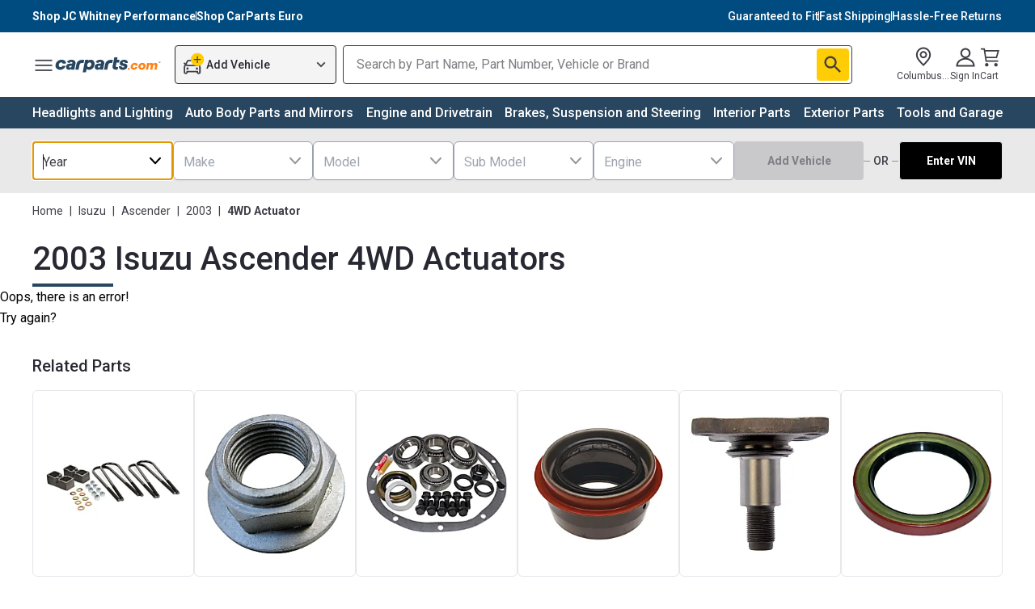

--- FILE ---
content_type: text/css
request_url: https://mfe-category-page-bot.carparts.com/_next/static/css/b92c09bdf5d0330f.css
body_size: 40869
content:
/* ! tailwindcss v3.4.1 | MIT License | https://tailwindcss.com */*,:after,:before{border:0 solid #e5e7eb}:after,:before{--tw-content:""}:host,html{line-height:1.5;-webkit-text-size-adjust:100%;-moz-tab-size:4;-o-tab-size:4;tab-size:4;font-family:Roboto,-apple-system,BlinkMacSystemFont,Segoe UI,Helvetica Neue,Arial,system-ui,Ubuntu,Cantarell,Noto Sans,sans-serif;font-feature-settings:normal;font-variation-settings:normal;-webkit-tap-highlight-color:transparent}body{margin:0;line-height:inherit}hr{height:0;color:inherit;border-top-width:1px}abbr:where([title]){text-decoration:underline;-webkit-text-decoration:underline dotted;text-decoration:underline dotted}h1,h2,h3,h4,h5,h6{font-size:inherit;font-weight:inherit}a{color:inherit;text-decoration:inherit}b,strong{font-weight:bolder}code,kbd,pre,samp{font-family:ui-monospace,SFMono-Regular,Menlo,Monaco,Consolas,Liberation Mono,Courier New,monospace;font-feature-settings:normal;font-variation-settings:normal;font-size:1em}small{font-size:80%}sub,sup{font-size:75%;line-height:0;position:relative;vertical-align:baseline}sub{bottom:-.25em}sup{top:-.5em}table{text-indent:0;border-color:inherit;border-collapse:collapse}button,input,optgroup,select,textarea{font-family:inherit;font-feature-settings:inherit;font-variation-settings:inherit;font-size:100%;font-weight:inherit;line-height:inherit;color:inherit;margin:0;padding:0}button,select{text-transform:none}[type=button],[type=reset],[type=submit],button{-webkit-appearance:button;background-color:transparent;background-image:none}:-moz-focusring{outline:auto}:-moz-ui-invalid{box-shadow:none}progress{vertical-align:baseline}::-webkit-inner-spin-button,::-webkit-outer-spin-button{height:auto}[type=search]{-webkit-appearance:textfield;outline-offset:-2px}::-webkit-search-decoration{-webkit-appearance:none}::-webkit-file-upload-button{-webkit-appearance:button;font:inherit}summary{display:list-item}blockquote,dd,dl,figure,h1,h2,h3,h4,h5,h6,hr,p,pre{margin:0}fieldset{margin:0}fieldset,legend{padding:0}menu,ol,ul{list-style:none;margin:0;padding:0}dialog{padding:0}textarea{resize:vertical}input::-moz-placeholder,textarea::-moz-placeholder{opacity:1;color:#9ca3af}input::placeholder,textarea::placeholder{opacity:1;color:#9ca3af}[role=button],button{cursor:pointer}:disabled{cursor:default}audio,canvas,embed,iframe,img,object,svg,video{display:block;vertical-align:middle}img,video{max-width:100%;height:auto}[hidden]{display:none}:root{--color-black:#333;--color-white:#fff;--color-primary:#2e4787;--color-primary-95:#28465f;--color-primary-90:#2e6b9e;--color-primary-80:#05629b;--color-primary-70:#0a8cd2;--color-primary-60:#719fd0;--color-primary-50:#88afd7;--color-primary-40:#9fbedf;--color-primary-30:#b6cee7;--color-primary-20:#cdddee;--color-primary-10:#e8eff7;--color-primary-5:#eef4fc;--color-secondary:#ff9800;--color-secondary-90:#fc7e00;--color-secondary-80:#f1b574;--color-secondary-70:#f4bf86;--color-secondary-60:#f5c694;--color-secondary-50:#f6d0a7;--color-secondary-40:#f8dab9;--color-secondary-30:#f9e2c8;--color-secondary-20:#fcedde;--color-secondary-10:#fdf5ed;--color-secondary-5:#fefaf6;--color-gray:#292929;--color-gray-90:#3d3d3d;--color-gray-80:#545454;--color-gray-70:#646464;--color-gray-60:#7d7d7d;--color-gray-50:#a8a8a8;--color-gray-40:#bfbfbf;--color-gray-30:#d4d4d4;--color-gray-20:#e8e8e8;--color-gray-10:#f5f5f5;--color-gray-5:#fafafa;--color-positive:#127e37;--color-positive-90:#009688;--color-positive-5:#f3f9f5;--color-positive-10:#e8f3ec;--color-negative:#c81b1b;--color-negative-5:#fae9e9;--color-negative-10:#f8efef;--color-warning:#f07d29;--color-warning-5:#faf4f0;--color-warning-10:#fef2ea;--color-carparts-purple:#551a8b;--color-carparts-yellow:#ffce05;--color-carparts-blue:#00e;--color-carparts-green:#694;--color-warning:25.33deg 86.9% 55.1%;--color-warning-5:24deg 50% 96.08%;--color-warning-10:24deg 90.91% 95.69%}*{margin:0}input[type=number],input[type=number]::-webkit-inner-spin-button,input[type=number]::-webkit-outer-spin-button{-webkit-appearance:none;margin:0;-moz-appearance:textfield!important}*,:after,:before{box-sizing:border-box}html{scroll-behavior:smooth;line-height:1.65;-webkit-font-smoothing:antialiased;-moz-osx-font-smoothing:grayscale}body,html{font-family:var(--font-roboto);min-height:100vh;font-family:Roboto,-apple-system,BlinkMacSystemFont,Segoe UI,Helvetica Neue,Arial,system-ui,Ubuntu,Cantarell,Noto Sans,sans-serif}canvas,img,picture,svg,video{display:block;max-width:100%}h1,h2,h3,h4,h5,h6,p{word-wrap:break-word}*,:after,:before{--tw-border-spacing-x:0;--tw-border-spacing-y:0;--tw-translate-x:0;--tw-translate-y:0;--tw-rotate:0;--tw-skew-x:0;--tw-skew-y:0;--tw-scale-x:1;--tw-scale-y:1;--tw-pan-x: ;--tw-pan-y: ;--tw-pinch-zoom: ;--tw-scroll-snap-strictness:proximity;--tw-gradient-from-position: ;--tw-gradient-via-position: ;--tw-gradient-to-position: ;--tw-ordinal: ;--tw-slashed-zero: ;--tw-numeric-figure: ;--tw-numeric-spacing: ;--tw-numeric-fraction: ;--tw-ring-inset: ;--tw-ring-offset-width:0px;--tw-ring-offset-color:#fff;--tw-ring-color:rgba(59,130,246,.5);--tw-ring-offset-shadow:0 0 transparent;--tw-ring-shadow:0 0 transparent;--tw-shadow:0 0 transparent;--tw-shadow-colored:0 0 transparent;--tw-blur: ;--tw-brightness: ;--tw-contrast: ;--tw-grayscale: ;--tw-hue-rotate: ;--tw-invert: ;--tw-saturate: ;--tw-sepia: ;--tw-drop-shadow: ;--tw-backdrop-blur: ;--tw-backdrop-brightness: ;--tw-backdrop-contrast: ;--tw-backdrop-grayscale: ;--tw-backdrop-hue-rotate: ;--tw-backdrop-invert: ;--tw-backdrop-opacity: ;--tw-backdrop-saturate: ;--tw-backdrop-sepia: }::backdrop{--tw-border-spacing-x:0;--tw-border-spacing-y:0;--tw-translate-x:0;--tw-translate-y:0;--tw-rotate:0;--tw-skew-x:0;--tw-skew-y:0;--tw-scale-x:1;--tw-scale-y:1;--tw-pan-x: ;--tw-pan-y: ;--tw-pinch-zoom: ;--tw-scroll-snap-strictness:proximity;--tw-gradient-from-position: ;--tw-gradient-via-position: ;--tw-gradient-to-position: ;--tw-ordinal: ;--tw-slashed-zero: ;--tw-numeric-figure: ;--tw-numeric-spacing: ;--tw-numeric-fraction: ;--tw-ring-inset: ;--tw-ring-offset-width:0px;--tw-ring-offset-color:#fff;--tw-ring-color:rgba(59,130,246,.5);--tw-ring-offset-shadow:0 0 transparent;--tw-ring-shadow:0 0 transparent;--tw-shadow:0 0 transparent;--tw-shadow-colored:0 0 transparent;--tw-blur: ;--tw-brightness: ;--tw-contrast: ;--tw-grayscale: ;--tw-hue-rotate: ;--tw-invert: ;--tw-saturate: ;--tw-sepia: ;--tw-drop-shadow: ;--tw-backdrop-blur: ;--tw-backdrop-brightness: ;--tw-backdrop-contrast: ;--tw-backdrop-grayscale: ;--tw-backdrop-hue-rotate: ;--tw-backdrop-invert: ;--tw-backdrop-opacity: ;--tw-backdrop-saturate: ;--tw-backdrop-sepia: }.container{width:100%;margin-right:auto;margin-left:auto;padding-right:1rem;padding-left:1rem}@media (min-width:275px){.container{max-width:275px}}@media (min-width:360px){.container{max-width:360px}}@media (min-width:376px){.container{max-width:376px}}@media (min-width:600px){.container{max-width:600px}}@media (min-width:768px){.container{max-width:768px}}@media (min-width:1024px){.container{max-width:1024px}}@media (min-width:1441px){.container{max-width:1441px}}@media (min-width:1727px){.container{max-width:1727px}}@media (min-width:1728px){.container{max-width:1728px}}.container{max-width:100%}@media (min-width:768px){.container{max-width:640px}}@media (min-width:1024px){.container{max-width:768px}}@media (min-width:1441px){.container{max-width:1248px}}@media (min-width:1727px){.container{max-width:1728px}}.article,.article h2,.article h3,.article h4,.article h5,.article h6{--tw-text-opacity:1;color:#171717;color:rgba(23,23,23,var(--tw-text-opacity))}.article{margin-left:auto;margin-right:auto;margin-bottom:3rem;display:grid;justify-content:center;font-family:ui-serif,Georgia,Cambria,Times New Roman,Times,serif}.article li,.article p,.article ul{margin-bottom:1rem;font-size:1.25rem}@media (min-width:1024px){.article img{margin-left:-2rem;margin-right:-2rem}}@media (min-width:1441px){.article img{margin-left:-4rem;margin-right:-4rem}}@media (min-width:48em){.article img{width:calc(100% + 4rem);max-width:100vw}}@media (min-width:64em){.article img{width:calc(100% + 8rem)}}.text-on-secondary{color:var(--color-text-on-secondary)}.invisible-scroll::-webkit-scrollbar{display:none}.invisible-scroll{-ms-overflow-style:none;scrollbar-width:none}.ul-list li{position:relative;padding-left:20px}.ul-list li:after{content:"";width:3px;height:3px;border-radius:100%;background-color:currentColor;position:absolute;left:5px;top:11px}.sr-only{position:absolute;width:1px;height:1px;padding:0;margin:-1px;overflow:hidden;clip:rect(0,0,0,0);white-space:nowrap;border-width:0}.pointer-events-none{pointer-events:none}.pointer-events-auto{pointer-events:auto}.visible{visibility:visible}.invisible{visibility:hidden}.collapse{visibility:collapse}.static{position:static}.fixed{position:fixed}.absolute{position:absolute}.relative{position:relative}.sticky{position:sticky}.inset-0{top:0;right:0;bottom:0;left:0}.\!inset-x-4{left:1rem!important;right:1rem!important}.inset-x-0{left:0;right:0}.inset-y-0{top:0;bottom:0}.\!-top-8{top:-2rem!important}.\!right-0{right:0!important}.\!top-22\.5{top:5.625rem!important}.-bottom-1{bottom:-.25rem}.-left-\[100vw\]{left:-100vw}.-right-1\/2{right:-50%}.-right-5{right:-1.25rem}.-right-\[2px\]{right:-2px}.-top-1\/2{top:-50%}.-top-12{top:-3rem}.-top-4{top:-1rem}.-top-\[11px\]{top:-11px}.-top-\[5px\]{top:-5px}.bottom-0{bottom:0}.bottom-3{bottom:.75rem}.bottom-\[-300px\]{bottom:-300px}.bottom-\[88px\]{bottom:88px}.left-0{left:0}.left-1{left:.25rem}.left-1\/2{left:50%}.left-2{left:.5rem}.left-4{left:1rem}.left-6{left:1.5rem}.left-\[-56px\]{left:-56px}.left-\[0\]{left:0}.right-0{right:0}.right-1{right:.25rem}.right-12{right:3rem}.right-14{right:3.5rem}.right-2{right:.5rem}.right-3{right:.75rem}.right-4{right:1rem}.right-5{right:1.25rem}.right-6{right:1.5rem}.right-7{right:1.75rem}.right-8{right:2rem}.right-\[-56px\]{right:-56px}.right-\[0px\]{right:0}.top-0{top:0}.top-1\/2{top:50%}.top-10{top:2.5rem}.top-15{top:3.75rem}.top-2{top:.5rem}.top-2\.5{top:.625rem}.top-3{top:.75rem}.top-36{top:9rem}.top-41\.75{top:10.438rem}.top-7{top:1.75rem}.top-\[0px\]{top:0}.top-\[168\.5px\]{top:168.5px}.top-\[2px\]{top:2px}.top-\[3px\]{top:3px}.top-\[40px\]{top:40px}.top-\[50px\]{top:50px}.top-\[60\%\]{top:60%}.top-\[83px\]{top:83px}.top-\[86px\]{top:86px}.top-full{top:100%}.isolate{isolation:isolate}.z-0{z-index:0}.z-10{z-index:10}.z-20{z-index:20}.z-30{z-index:30}.z-50{z-index:50}.z-\[-1\]{z-index:-1}.z-\[-1px\]{z-index:-1px}.z-\[100\]{z-index:100}.z-\[12\]{z-index:12}.z-\[1900000000\]{z-index:1900000000}.z-\[199\]{z-index:199}.z-\[1\]{z-index:1}.z-\[60\]{z-index:60}.z-\[9\]{z-index:9}.z-dropDown,.z-toast{z-index:200}.order-1{order:1}.order-2{order:2}.order-3{order:3}.order-4{order:4}.order-5{order:5}.order-6{order:6}.order-7{order:7}.order-\[-1\]{order:-1}.col-span-1{grid-column:span 1/span 1}.col-span-2{grid-column:span 2/span 2}.col-span-3{grid-column:span 3/span 3}.col-span-4{grid-column:span 4/span 4}.col-span-8{grid-column:span 8/span 8}.row-start-1{grid-row-start:1}.row-start-2{grid-row-start:2}.row-end-1{grid-row-end:1}.row-end-2{grid-row-end:2}.float-left{float:left}.m-0{margin:0}.m-1{margin:.25rem}.m-2{margin:.5rem}.m-4{margin:1rem}.m-\[2px\]{margin:2px}.m-auto{margin:auto}.-mx-1{margin-left:-.25rem;margin-right:-.25rem}.-mx-4{margin-left:-1rem;margin-right:-1rem}.mx-0{margin-left:0;margin-right:0}.mx-1{margin-left:.25rem;margin-right:.25rem}.mx-1\.5{margin-left:.375rem;margin-right:.375rem}.mx-2{margin-left:.5rem;margin-right:.5rem}.mx-4{margin-left:1rem;margin-right:1rem}.mx-6{margin-left:1.5rem;margin-right:1.5rem}.mx-\[2px\]{margin-left:2px;margin-right:2px}.mx-auto{margin-left:auto;margin-right:auto}.my-0{margin-top:0;margin-bottom:0}.my-1{margin-top:.25rem;margin-bottom:.25rem}.my-2{margin-top:.5rem;margin-bottom:.5rem}.my-3{margin-top:.75rem;margin-bottom:.75rem}.my-4{margin-top:1rem;margin-bottom:1rem}.my-5{margin-top:1.25rem;margin-bottom:1.25rem}.my-6{margin-top:1.5rem;margin-bottom:1.5rem}.my-8{margin-top:2rem;margin-bottom:2rem}.my-\[10px\]{margin-top:10px;margin-bottom:10px}.my-\[20px\]{margin-top:20px;margin-bottom:20px}.my-\[5px\]{margin-top:5px;margin-bottom:5px}.my-auto{margin-top:auto;margin-bottom:auto}.\!mb-3{margin-bottom:.75rem!important}.\!mt-3{margin-top:.75rem!important}.-ml-\[6px\]{margin-left:-6px}.-mt-1{margin-top:-.25rem}.-mt-2{margin-top:-.5rem}.mb-0{margin-bottom:0}.mb-0\.5{margin-bottom:.125rem}.mb-1{margin-bottom:.25rem}.mb-1\.5{margin-bottom:.375rem}.mb-10{margin-bottom:2.5rem}.mb-14{margin-bottom:3.5rem}.mb-2{margin-bottom:.5rem}.mb-3{margin-bottom:.75rem}.mb-4{margin-bottom:1rem}.mb-5{margin-bottom:1.25rem}.mb-6{margin-bottom:1.5rem}.mb-8{margin-bottom:2rem}.mb-\[16px\]{margin-bottom:16px}.mb-\[24px\]{margin-bottom:24px}.mb-\[8px\]{margin-bottom:8px}.ml-0{margin-left:0}.ml-1{margin-left:.25rem}.ml-10{margin-left:2.5rem}.ml-16{margin-left:4rem}.ml-2{margin-left:.5rem}.ml-4{margin-left:1rem}.ml-\[8px\]{margin-left:8px}.ml-auto{margin-left:auto}.mr-1{margin-right:.25rem}.mr-10{margin-right:2.5rem}.mr-2{margin-right:.5rem}.mr-3{margin-right:.75rem}.mr-4{margin-right:1rem}.mr-8{margin-right:2rem}.mr-\[2px\]{margin-right:2px}.mr-\[8px\]{margin-right:8px}.mr-auto{margin-right:auto}.mt-0{margin-top:0}.mt-0\.5{margin-top:.125rem}.mt-1{margin-top:.25rem}.mt-1\.5{margin-top:.375rem}.mt-10{margin-top:2.5rem}.mt-2{margin-top:.5rem}.mt-3{margin-top:.75rem}.mt-4{margin-top:1rem}.mt-6{margin-top:1.5rem}.mt-7{margin-top:1.75rem}.mt-8{margin-top:2rem}.mt-\[16px\]{margin-top:16px}.mt-\[1px\]{margin-top:1px}.mt-\[23px\]{margin-top:23px}.mt-\[5px\]{margin-top:5px}.mt-\[8px\]{margin-top:8px}.mt-auto{margin-top:auto}.line-clamp-1{-webkit-line-clamp:1}.line-clamp-1,.line-clamp-2{overflow:hidden;display:-webkit-box;-webkit-box-orient:vertical}.line-clamp-2{-webkit-line-clamp:2}.line-clamp-3{-webkit-line-clamp:3}.line-clamp-3,.line-clamp-4{overflow:hidden;display:-webkit-box;-webkit-box-orient:vertical}.line-clamp-4{-webkit-line-clamp:4}.line-clamp-5{overflow:hidden;display:-webkit-box;-webkit-box-orient:vertical;-webkit-line-clamp:5}.block{display:block}.inline-block{display:inline-block}.inline{display:inline}.flex{display:flex}.inline-flex{display:inline-flex}.table{display:table}.table-row{display:table-row}.grid{display:grid}.contents{display:contents}.list-item{display:list-item}.hidden{display:none}.aspect-\[4\/3\]{aspect-ratio:4/3}.aspect-\[960\/540\]{aspect-ratio:960/540}.aspect-square{aspect-ratio:1/1}.aspect-video{aspect-ratio:16/9}.size-11{width:2.75rem;height:2.75rem}.size-12{width:3rem;height:3rem}.size-2{width:.5rem;height:.5rem}.size-20{width:5rem;height:5rem}.size-3{width:.75rem;height:.75rem}.size-32{width:8rem;height:8rem}.size-4{width:1rem;height:1rem}.size-5{width:1.25rem;height:1.25rem}.size-6{width:1.5rem;height:1.5rem}.size-7{width:1.75rem;height:1.75rem}.size-8{width:2rem;height:2rem}.size-\[60px\]{width:60px;height:60px}.size-auto{width:auto;height:auto}.size-full{width:100%;height:100%}.\!h-auto{height:auto!important}.\!h-full{height:100%!important}.h-0{height:0}.h-1{height:.25rem}.h-1\.5{height:.375rem}.h-1\/2{height:50%}.h-1\/3{height:33.333333%}.h-1\/4{height:25%}.h-1\/5{height:20%}.h-10{height:2.5rem}.h-11{height:2.75rem}.h-12{height:3rem}.h-125{height:31.25rem}.h-14{height:3.5rem}.h-15{height:3.75rem}.h-16{height:4rem}.h-2{height:.5rem}.h-2\.5{height:.625rem}.h-20{height:5rem}.h-25{height:6.25rem}.h-3{height:.75rem}.h-3\.5{height:.875rem}.h-32{height:8rem}.h-36{height:9rem}.h-39\.5{height:9.875rem}.h-4{height:1rem}.h-5{height:1.25rem}.h-5\/6{height:83.333333%}.h-50{height:12.5rem}.h-53{height:13.25rem}.h-57{height:14.25rem}.h-6{height:1.5rem}.h-61\.75{height:15.438rem}.h-64{height:16rem}.h-7{height:1.75rem}.h-8{height:2rem}.h-80{height:20rem}.h-85{height:21.25rem}.h-9{height:2.25rem}.h-96{height:24rem}.h-\[116px\]{height:116px}.h-\[120px\]{height:120px}.h-\[130px\]{height:130px}.h-\[137px\]{height:137px}.h-\[158px\]{height:158px}.h-\[15px\]{height:15px}.h-\[16px\]{height:16px}.h-\[18px\]{height:18px}.h-\[1px\]{height:1px}.h-\[200px\]{height:200px}.h-\[20px\]{height:20px}.h-\[21px\]{height:21px}.h-\[229px\]{height:229px}.h-\[230px\]{height:230px}.h-\[24px\]{height:24px}.h-\[27px\]{height:27px}.h-\[28px\]{height:28px}.h-\[30px\]{height:30px}.h-\[32px\]{height:32px}.h-\[33px\]{height:33px}.h-\[35px\]{height:35px}.h-\[40px\]{height:40px}.h-\[43px\]{height:43px}.h-\[48px\]{height:48px}.h-\[50px\]{height:50px}.h-\[54px\]{height:54px}.h-\[60\%\]{height:60%}.h-\[68px\]{height:68px}.h-\[70px\]{height:70px}.h-\[72px\]{height:72px}.h-\[80px\]{height:80px}.h-\[8px\]{height:8px}.h-\[calc\(100\%-54px\)\]{height:calc(100% - 54px)}.h-\[calc\(100vh_-_62px\)\]{height:calc(100vh - 62px)}.h-\[var\(--radix-navigation-menu-viewport-height\)\]{height:var(--radix-navigation-menu-viewport-height)}.h-\[var\(--radix-select-trigger-height\)\]{height:var(--radix-select-trigger-height)}.h-auto{height:auto}.h-fit{height:-moz-fit-content;height:fit-content}.h-full{height:100%}.h-max{height:-moz-max-content;height:max-content}.h-px{height:1px}.h-recentlyViewed104{height:104px}.h-screen{height:100vh}.max-h-17\.5{max-height:4.375rem}.max-h-24{max-height:6rem}.max-h-30{max-height:7.5rem}.max-h-30\.5{max-height:7.625rem}.max-h-40{max-height:10rem}.max-h-48{max-height:12rem}.max-h-5{max-height:1.25rem}.max-h-60{max-height:15rem}.max-h-80{max-height:20rem}.max-h-\[100px\]{max-height:100px}.max-h-\[28px\]{max-height:28px}.max-h-\[320px\]{max-height:320px}.max-h-\[50px\]{max-height:50px}.max-h-\[60\%\]{max-height:60%}.max-h-\[8\.25em\]{max-height:8.25em}.max-h-\[calc\(100vh-210px\)\]{max-height:calc(100vh - 210px)}.max-h-full{max-height:100%}.max-h-screen{max-height:100vh}.min-h-0{min-height:0}.min-h-10{min-height:2.5rem}.min-h-12{min-height:3rem}.min-h-14{min-height:3.5rem}.min-h-8{min-height:2rem}.min-h-\[28px\]{min-height:28px}.min-h-\[30px\]{min-height:30px}.min-h-\[36px\]{min-height:36px}.min-h-\[40px\]{min-height:40px}.min-h-\[48px\]{min-height:48px}.min-h-\[56px\]{min-height:56px}.min-h-\[75px\]{min-height:75px}.min-h-\[inherit\]{min-height:inherit}.\!w-5{width:1.25rem!important}.\!w-62{width:15.5rem!important}.\!w-62\.5{width:15.625rem!important}.\!w-full{width:100%!important}.w-0{width:0}.w-1\/12{width:8.333333%}.w-1\/2{width:50%}.w-1\/3{width:33.333333%}.w-1\/4{width:25%}.w-1\/5{width:20%}.w-1\/6{width:16.666667%}.w-10{width:2.5rem}.w-11\/12{width:91.666667%}.w-115{width:28.75rem}.w-12{width:3rem}.w-15{width:3.75rem}.w-16{width:4rem}.w-2{width:.5rem}.w-2\.5{width:.625rem}.w-2\/3{width:66.666667%}.w-2\/5{width:40%}.w-20{width:5rem}.w-24{width:6rem}.w-25{width:6.25rem}.w-3{width:.75rem}.w-3\.5{width:.875rem}.w-3\/4{width:75%}.w-3\/5{width:60%}.w-32{width:8rem}.w-36{width:9rem}.w-4{width:1rem}.w-4\/5{width:80%}.w-40{width:10rem}.w-44{width:11rem}.w-48{width:12rem}.w-5{width:1.25rem}.w-5\/6{width:83.333333%}.w-52{width:13rem}.w-6{width:1.5rem}.w-60{width:15rem}.w-64{width:16rem}.w-66{width:16.5rem}.w-66\.5{width:16.625rem}.w-7{width:1.75rem}.w-72{width:18rem}.w-8{width:2rem}.w-80{width:20rem}.w-9{width:2.25rem}.w-\[120px\]{width:120px}.w-\[130px\]{width:130px}.w-\[1358px\]{width:1358px}.w-\[16px\]{width:16px}.w-\[18px\]{width:18px}.w-\[230px\]{width:230px}.w-\[248\.4px\]{width:248.4px}.w-\[2rem\]{width:2rem}.w-\[30px\]{width:30px}.w-\[32px\]{width:32px}.w-\[35px\]{width:35px}.w-\[370px\]{width:370px}.w-\[47px\]{width:47px}.w-\[500px\]{width:500px}.w-\[6\.25rem\]{width:6.25rem}.w-\[60px\]{width:60px}.w-\[61px\]{width:61px}.w-\[63px\]{width:63px}.w-\[72px\]{width:72px}.w-\[80px\]{width:80px}.w-\[83px\]{width:83px}.w-\[85\%\]{width:85%}.w-\[88px\]{width:88px}.w-\[calc\(100\%-2\.5rem\)\]{width:calc(100% - 2.5rem)}.w-\[calc\(100\%-40px\)\]{width:calc(100% - 40px)}.w-\[calc\(100vw-10px\)\]{width:calc(100vw - 10px)}.w-auto{width:auto}.w-fit{width:-moz-fit-content;width:fit-content}.w-full{width:100%}.w-max{width:-moz-max-content;width:max-content}.w-min{width:-moz-min-content;width:min-content}.w-px{width:1px}.w-recentlyViewed104{width:104px}.w-screen{width:100vw}.\!min-w-62\.5{min-width:15.625rem!important}.min-w-0{min-width:0}.min-w-11{min-width:2.75rem}.min-w-32{min-width:8rem}.min-w-40{min-width:10rem}.min-w-48{min-width:12rem}.min-w-50{min-width:12.5rem}.min-w-8{min-width:2rem}.min-w-\[100px\]{min-width:100px}.min-w-\[128px\]{min-width:128px}.min-w-\[130px\]{min-width:130px}.min-w-\[200px\]{min-width:200px}.min-w-\[250px\]{min-width:250px}.min-w-\[256px\]{min-width:256px}.min-w-\[26px\]{min-width:26px}.min-w-\[300px\]{min-width:300px}.min-w-\[311px\]{min-width:311px}.min-w-\[32px\]{min-width:32px}.min-w-\[44px\]{min-width:44px}.min-w-\[50px\]{min-width:50px}.min-w-\[72px\]{min-width:72px}.min-w-\[8rem\]{min-width:8rem}.min-w-\[var\(--radix-select-trigger-width\)\]{min-width:var(--radix-select-trigger-width)}.min-w-fit{min-width:-moz-fit-content;min-width:fit-content}.min-w-max{min-width:-moz-max-content;min-width:max-content}.\!max-w-\[unset\],.\!max-w-none{max-width:none!important}.max-w-222{max-width:55.5rem}.max-w-2xl{max-width:42rem}.max-w-32{max-width:8rem}.max-w-3xl{max-width:48rem}.max-w-44{max-width:11rem}.max-w-4xl{max-width:56rem}.max-w-52{max-width:13rem}.max-w-5xl{max-width:64rem}.max-w-6xl{max-width:72rem}.max-w-7xl{max-width:80rem}.max-w-80{max-width:20rem}.max-w-\[100px\]{max-width:100px}.max-w-\[1206px\]{max-width:1206px}.max-w-\[160px\]{max-width:160px}.max-w-\[169px\]{max-width:169px}.max-w-\[16ch\]{max-width:16ch}.max-w-\[190px\]{max-width:190px}.max-w-\[19px\]{max-width:19px}.max-w-\[200px\]{max-width:200px}.max-w-\[32ch\]{max-width:32ch}.max-w-\[343px\]{max-width:343px}.max-w-\[356px\]{max-width:356px}.max-w-\[368px\]{max-width:368px}.max-w-\[400px\]{max-width:400px}.max-w-\[42\.375rem\]{max-width:42.375rem}.max-w-\[50px\]{max-width:50px}.max-w-\[58px\]{max-width:58px}.max-w-\[76px\]{max-width:76px}.max-w-\[80\%\]{max-width:80%}.max-w-\[994px\]{max-width:994px}.max-w-\[calc\(100\%-19px\)\]{max-width:calc(100% - 19px)}.max-w-\[calc\(100vw-2rem\)\]{max-width:calc(100vw - 2rem)}.max-w-\[fit-content\]{max-width:-moz-fit-content;max-width:fit-content}.max-w-contentMaxWidth{max-width:1728px}.max-w-full{max-width:100%}.max-w-hamburgerLinkMaxLength{max-width:30ch}.max-w-lg{max-width:32rem}.max-w-max{max-width:-moz-max-content;max-width:max-content}.max-w-md{max-width:28rem}.max-w-min{max-width:-moz-min-content;max-width:min-content}.max-w-none{max-width:none}.max-w-pageMaxWidth{max-width:90rem}.max-w-sm{max-width:24rem}.max-w-xl{max-width:36rem}.max-w-xs{max-width:20rem}.flex-1{flex:1 1 0%}.flex-\[0_0_1\]{flex:0 0 1}.flex-\[0_0_32px\]{flex:0 0 32px}.flex-\[1_0_0\]{flex:1 0 0}.flex-auto{flex:1 1 auto}.flex-none{flex:none}.shrink{flex-shrink:1}.shrink-0{flex-shrink:0}.flex-grow{flex-grow:1}.flex-grow-0{flex-grow:0}.grow{flex-grow:1}.grow-0{flex-grow:0}.basis-1\/2{flex-basis:50%}.basis-\[120px\]{flex-basis:120px}.basis-\[50px\]{flex-basis:50px}.table-auto{table-layout:auto}.table-fixed{table-layout:fixed}.border-collapse{border-collapse:collapse}.origin-\[top_center\]{transform-origin:top center}.origin-bottom-right{transform-origin:bottom right}.origin-left{transform-origin:left}.\!-translate-x-0{--tw-translate-x:-0px!important;transform:translateY(var(--tw-translate-y)) rotate(var(--tw-rotate)) skewX(var(--tw-skew-x)) skewY(var(--tw-skew-y)) scaleX(var(--tw-scale-x)) scaleY(var(--tw-scale-y))!important;transform:translate(var(--tw-translate-x),var(--tw-translate-y)) rotate(var(--tw-rotate)) skewX(var(--tw-skew-x)) skewY(var(--tw-skew-y)) scaleX(var(--tw-scale-x)) scaleY(var(--tw-scale-y))!important}.-translate-x-0{--tw-translate-x:-0px;transform:translateY(var(--tw-translate-y)) rotate(var(--tw-rotate)) skewX(var(--tw-skew-x)) skewY(var(--tw-skew-y)) scaleX(var(--tw-scale-x)) scaleY(var(--tw-scale-y));transform:translate(var(--tw-translate-x),var(--tw-translate-y)) rotate(var(--tw-rotate)) skewX(var(--tw-skew-x)) skewY(var(--tw-skew-y)) scaleX(var(--tw-scale-x)) scaleY(var(--tw-scale-y))}.-translate-x-0\.5{--tw-translate-x:-0.125rem;transform:translate(-.125rem,var(--tw-translate-y)) rotate(var(--tw-rotate)) skewX(var(--tw-skew-x)) skewY(var(--tw-skew-y)) scaleX(var(--tw-scale-x)) scaleY(var(--tw-scale-y));transform:translate(var(--tw-translate-x),var(--tw-translate-y)) rotate(var(--tw-rotate)) skewX(var(--tw-skew-x)) skewY(var(--tw-skew-y)) scaleX(var(--tw-scale-x)) scaleY(var(--tw-scale-y))}.-translate-x-1\/2{--tw-translate-x:-50%;transform:translate(-50%,var(--tw-translate-y)) rotate(var(--tw-rotate)) skewX(var(--tw-skew-x)) skewY(var(--tw-skew-y)) scaleX(var(--tw-scale-x)) scaleY(var(--tw-scale-y));transform:translate(var(--tw-translate-x),var(--tw-translate-y)) rotate(var(--tw-rotate)) skewX(var(--tw-skew-x)) skewY(var(--tw-skew-y)) scaleX(var(--tw-scale-x)) scaleY(var(--tw-scale-y))}.-translate-y-1\/2{--tw-translate-y:-50%;transform:translate(var(--tw-translate-x),-50%) rotate(var(--tw-rotate)) skewX(var(--tw-skew-x)) skewY(var(--tw-skew-y)) scaleX(var(--tw-scale-x)) scaleY(var(--tw-scale-y));transform:translate(var(--tw-translate-x),var(--tw-translate-y)) rotate(var(--tw-rotate)) skewX(var(--tw-skew-x)) skewY(var(--tw-skew-y)) scaleX(var(--tw-scale-x)) scaleY(var(--tw-scale-y))}.translate-x-0{--tw-translate-x:0px;transform:translateY(var(--tw-translate-y)) rotate(var(--tw-rotate)) skewX(var(--tw-skew-x)) skewY(var(--tw-skew-y)) scaleX(var(--tw-scale-x)) scaleY(var(--tw-scale-y));transform:translate(var(--tw-translate-x),var(--tw-translate-y)) rotate(var(--tw-rotate)) skewX(var(--tw-skew-x)) skewY(var(--tw-skew-y)) scaleX(var(--tw-scale-x)) scaleY(var(--tw-scale-y))}.translate-x-1\/2{--tw-translate-x:50%;transform:translate(50%,var(--tw-translate-y)) rotate(var(--tw-rotate)) skewX(var(--tw-skew-x)) skewY(var(--tw-skew-y)) scaleX(var(--tw-scale-x)) scaleY(var(--tw-scale-y));transform:translate(var(--tw-translate-x),var(--tw-translate-y)) rotate(var(--tw-rotate)) skewX(var(--tw-skew-x)) skewY(var(--tw-skew-y)) scaleX(var(--tw-scale-x)) scaleY(var(--tw-scale-y))}.translate-x-full{--tw-translate-x:100%;transform:translate(100%,var(--tw-translate-y)) rotate(var(--tw-rotate)) skewX(var(--tw-skew-x)) skewY(var(--tw-skew-y)) scaleX(var(--tw-scale-x)) scaleY(var(--tw-scale-y));transform:translate(var(--tw-translate-x),var(--tw-translate-y)) rotate(var(--tw-rotate)) skewX(var(--tw-skew-x)) skewY(var(--tw-skew-y)) scaleX(var(--tw-scale-x)) scaleY(var(--tw-scale-y))}.translate-y-0{--tw-translate-y:0px;transform:translate(var(--tw-translate-x)) rotate(var(--tw-rotate)) skewX(var(--tw-skew-x)) skewY(var(--tw-skew-y)) scaleX(var(--tw-scale-x)) scaleY(var(--tw-scale-y));transform:translate(var(--tw-translate-x),var(--tw-translate-y)) rotate(var(--tw-rotate)) skewX(var(--tw-skew-x)) skewY(var(--tw-skew-y)) scaleX(var(--tw-scale-x)) scaleY(var(--tw-scale-y))}.translate-y-1{--tw-translate-y:0.25rem;transform:translate(var(--tw-translate-x),.25rem) rotate(var(--tw-rotate)) skewX(var(--tw-skew-x)) skewY(var(--tw-skew-y)) scaleX(var(--tw-scale-x)) scaleY(var(--tw-scale-y));transform:translate(var(--tw-translate-x),var(--tw-translate-y)) rotate(var(--tw-rotate)) skewX(var(--tw-skew-x)) skewY(var(--tw-skew-y)) scaleX(var(--tw-scale-x)) scaleY(var(--tw-scale-y))}.translate-y-\[\$\{DIALOG_ARROW\.TRANSLATE_Y\}\]{--tw-translate-y:${DIALOG ARROW.TRANSLATE Y};transform:translate(var(--tw-translate-x),${DIALOG ARROW.TRANSLATE Y}) rotate(var(--tw-rotate)) skewX(var(--tw-skew-x)) skewY(var(--tw-skew-y)) scaleX(var(--tw-scale-x)) scaleY(var(--tw-scale-y));transform:translate(var(--tw-translate-x),var(--tw-translate-y)) rotate(var(--tw-rotate)) skewX(var(--tw-skew-x)) skewY(var(--tw-skew-y)) scaleX(var(--tw-scale-x)) scaleY(var(--tw-scale-y))}.rotate-0{--tw-rotate:0deg;transform:translate(var(--tw-translate-x),var(--tw-translate-y)) rotate(0deg) skewX(var(--tw-skew-x)) skewY(var(--tw-skew-y)) scaleX(var(--tw-scale-x)) scaleY(var(--tw-scale-y));transform:translate(var(--tw-translate-x),var(--tw-translate-y)) rotate(var(--tw-rotate)) skewX(var(--tw-skew-x)) skewY(var(--tw-skew-y)) scaleX(var(--tw-scale-x)) scaleY(var(--tw-scale-y))}.rotate-180{--tw-rotate:180deg;transform:translate(var(--tw-translate-x),var(--tw-translate-y)) rotate(180deg) skewX(var(--tw-skew-x)) skewY(var(--tw-skew-y)) scaleX(var(--tw-scale-x)) scaleY(var(--tw-scale-y));transform:translate(var(--tw-translate-x),var(--tw-translate-y)) rotate(var(--tw-rotate)) skewX(var(--tw-skew-x)) skewY(var(--tw-skew-y)) scaleX(var(--tw-scale-x)) scaleY(var(--tw-scale-y))}.rotate-45{--tw-rotate:45deg;transform:translate(var(--tw-translate-x),var(--tw-translate-y)) rotate(45deg) skewX(var(--tw-skew-x)) skewY(var(--tw-skew-y)) scaleX(var(--tw-scale-x)) scaleY(var(--tw-scale-y));transform:translate(var(--tw-translate-x),var(--tw-translate-y)) rotate(var(--tw-rotate)) skewX(var(--tw-skew-x)) skewY(var(--tw-skew-y)) scaleX(var(--tw-scale-x)) scaleY(var(--tw-scale-y))}.-skew-x-\[20deg\]{--tw-skew-x:-20deg;transform:translate(var(--tw-translate-x),var(--tw-translate-y)) rotate(var(--tw-rotate)) skewX(-20deg) skewY(var(--tw-skew-y)) scaleX(var(--tw-scale-x)) scaleY(var(--tw-scale-y));transform:translate(var(--tw-translate-x),var(--tw-translate-y)) rotate(var(--tw-rotate)) skewX(var(--tw-skew-x)) skewY(var(--tw-skew-y)) scaleX(var(--tw-scale-x)) scaleY(var(--tw-scale-y))}.scale-100{--tw-scale-x:1;--tw-scale-y:1;transform:translate(var(--tw-translate-x),var(--tw-translate-y)) rotate(var(--tw-rotate)) skewX(var(--tw-skew-x)) skewY(var(--tw-skew-y)) scaleX(1) scaleY(1)}.scale-100,.transform{transform:translate(var(--tw-translate-x),var(--tw-translate-y)) rotate(var(--tw-rotate)) skewX(var(--tw-skew-x)) skewY(var(--tw-skew-y)) scaleX(var(--tw-scale-x)) scaleY(var(--tw-scale-y))}@keyframes bounce{0%,to{transform:translateY(-25%);animation-timing-function:cubic-bezier(.8,0,1,1)}50%{transform:none;animation-timing-function:cubic-bezier(0,0,.2,1)}}.animate-bounce{animation:bounce 1s infinite}.animate-fadeIn{animation:fadeIn .2s ease-in}.animate-fadeIn500{animation:fadeIn .5s ease-in}.animate-in{animation:in .3s cubic-bezier(.16,1,.3,1)}.animate-out{animation:out .2s ease-out,hide .2s ease-out}@keyframes pulse{50%{opacity:.5}}.animate-pulse{animation:pulse 2s cubic-bezier(.4,0,.6,1) infinite}.animate-slideDownAndFade{animation:slideDownAndFade .4s cubic-bezier(.16,1,.3,1)}@keyframes slideDownSelect{0%{transform:translateY(0)}to{transform:translateY(4px)}}.animate-slideDownAndFadeSelect{animation:slideDownSelect .4s cubic-bezier(.16,1,.3,1),fadeIn .4s cubic-bezier(.16,1,.3,1)}.animate-slideUpAndFade{animation:slideUpAndFade .4s cubic-bezier(.16,1,.3,1)}@keyframes spin{to{transform:rotate(1turn)}}.animate-spin{animation:spin 1s linear infinite}.cursor-default{cursor:default}.cursor-not-allowed{cursor:not-allowed}.cursor-pointer{cursor:pointer}.touch-none{touch-action:none}.select-none{-webkit-user-select:none;-moz-user-select:none;user-select:none}.resize-none{resize:none}.resize{resize:both}.snap-x{scroll-snap-type:x var(--tw-scroll-snap-strictness)}.snap-start{scroll-snap-align:start}.list-inside{list-style-position:inside}.list-decimal{list-style-type:decimal}.list-disc{list-style-type:disc}.list-none{list-style-type:none}.grid-flow-col{grid-auto-flow:column}.auto-rows-fr{grid-auto-rows:minmax(0,1fr)}.grid-cols-1{grid-template-columns:repeat(1,minmax(0,1fr))}.grid-cols-10{grid-template-columns:repeat(10,minmax(0,1fr))}.grid-cols-11{grid-template-columns:repeat(11,minmax(0,1fr))}.grid-cols-12{grid-template-columns:repeat(12,minmax(0,1fr))}.grid-cols-2{grid-template-columns:repeat(2,minmax(0,1fr))}.grid-cols-3{grid-template-columns:repeat(3,minmax(0,1fr))}.grid-cols-4{grid-template-columns:repeat(4,minmax(0,1fr))}.grid-cols-5{grid-template-columns:repeat(5,minmax(0,1fr))}.grid-cols-6{grid-template-columns:repeat(6,minmax(0,1fr))}.grid-cols-7{grid-template-columns:repeat(7,minmax(0,1fr))}.grid-cols-8{grid-template-columns:repeat(8,minmax(0,1fr))}.grid-cols-9{grid-template-columns:repeat(9,minmax(0,1fr))}.grid-cols-\[134px_134px\]{grid-template-columns:134px 134px}.grid-cols-\[16px\2c auto\]{grid-template-columns:16px auto}.grid-cols-\[1fr_51px\]{grid-template-columns:1fr 51px}.grid-cols-\[24px\2c 1fr\]{grid-template-columns:24px 1fr}.grid-cols-\[28px\2c auto\2c 24px\]{grid-template-columns:28px auto 24px}.grid-cols-\[60px_1fr\]{grid-template-columns:60px 1fr}.grid-cols-\[repeat\(3\2c minmax\(0\2c 1fr\)\)\]{grid-template-columns:repeat(3,minmax(0,1fr))}.grid-cols-\[repeat\(5\2c 36px\)\]{grid-template-columns:repeat(5,36px)}.grid-cols-recentlyViewed104{grid-template-columns:repeat(auto-fill,104px)}.grid-cols-recentlyViewedHamControls{grid-template-columns:repeat(2,32px)}.flex-row{flex-direction:row}.flex-row-reverse{flex-direction:row-reverse}.\!flex-col{flex-direction:column!important}.flex-col{flex-direction:column}.flex-col-reverse{flex-direction:column-reverse}.flex-wrap{flex-wrap:wrap}.flex-nowrap{flex-wrap:nowrap}.items-start{align-items:flex-start}.items-end{align-items:flex-end}.\!items-center{align-items:center!important}.items-center{align-items:center}.items-baseline{align-items:baseline}.items-stretch{align-items:stretch}.justify-start{justify-content:flex-start}.justify-end{justify-content:flex-end}.justify-center{justify-content:center}.justify-between{justify-content:space-between}.justify-around{justify-content:space-around}.justify-stretch{justify-content:stretch}.justify-items-start{justify-items:start}.justify-items-end{justify-items:end}.justify-items-center{justify-items:center}.\!gap-2{gap:.5rem!important}.\!gap-3{gap:.75rem!important}.gap-0{gap:0}.gap-0\.5{gap:.125rem}.gap-1{gap:.25rem}.gap-1\.5{gap:.375rem}.gap-11{gap:2.75rem}.gap-14{gap:3.5rem}.gap-2{gap:.5rem}.gap-2\.5{gap:.625rem}.gap-3{gap:.75rem}.gap-3\.5{gap:.875rem}.gap-4{gap:1rem}.gap-5{gap:1.25rem}.gap-6{gap:1.5rem}.gap-7{gap:1.75rem}.gap-8{gap:2rem}.gap-\[-2px\]{gap:-2px}.gap-\[\.125rem\]{gap:.125rem}.gap-\[0\.375rem\]{gap:.375rem}.gap-\[0\.5ch\]{gap:.5ch}.gap-\[100px\]{gap:100px}.gap-\[10px\]{gap:10px}.gap-\[12px\]{gap:12px}.gap-\[16px\]{gap:16px}.gap-\[2\.1px\]{gap:2.1px}.gap-\[20px\]{gap:20px}.gap-\[24px\]{gap:24px}.gap-\[2px\]{gap:2px}.gap-\[32px\]{gap:32px}.gap-\[4\.5px\]{gap:4.5px}.gap-\[4px\]{gap:4px}.gap-\[6px\]{gap:6px}.gap-\[8px\]{gap:8px}.gap-x-1{-moz-column-gap:.25rem;column-gap:.25rem}.gap-x-2{-moz-column-gap:.5rem;column-gap:.5rem}.gap-x-4{-moz-column-gap:1rem;column-gap:1rem}.gap-x-6{-moz-column-gap:1.5rem;column-gap:1.5rem}.gap-x-7{-moz-column-gap:1.75rem;column-gap:1.75rem}.gap-x-\[16px\]{-moz-column-gap:16px;column-gap:16px}.gap-x-\[18px\]{-moz-column-gap:18px;column-gap:18px}.gap-y-10{row-gap:2.5rem}.gap-y-2{row-gap:.5rem}.gap-y-3{row-gap:.75rem}.gap-y-4{row-gap:1rem}.gap-y-5{row-gap:1.25rem}.gap-y-\[4px\]{row-gap:4px}.space-x-1>:not([hidden])~:not([hidden]){--tw-space-x-reverse:0;margin-right:calc(.25rem * 0);margin-right:calc(.25rem * var(--tw-space-x-reverse));margin-left:calc(.25rem * calc(1 - 0));margin-left:calc(.25rem * calc(1 - var(--tw-space-x-reverse)))}.space-x-2>:not([hidden])~:not([hidden]){--tw-space-x-reverse:0;margin-right:calc(.5rem * 0);margin-right:calc(.5rem * var(--tw-space-x-reverse));margin-left:calc(.5rem * calc(1 - 0));margin-left:calc(.5rem * calc(1 - var(--tw-space-x-reverse)))}.space-x-3>:not([hidden])~:not([hidden]){--tw-space-x-reverse:0;margin-right:calc(.75rem * 0);margin-right:calc(.75rem * var(--tw-space-x-reverse));margin-left:calc(.75rem * calc(1 - 0));margin-left:calc(.75rem * calc(1 - var(--tw-space-x-reverse)))}.space-x-4>:not([hidden])~:not([hidden]){--tw-space-x-reverse:0;margin-right:calc(1rem * 0);margin-right:calc(1rem * var(--tw-space-x-reverse));margin-left:calc(1rem * calc(1 - 0));margin-left:calc(1rem * calc(1 - var(--tw-space-x-reverse)))}.space-y-1>:not([hidden])~:not([hidden]){--tw-space-y-reverse:0;margin-top:calc(.25rem * calc(1 - 0));margin-top:calc(.25rem * calc(1 - var(--tw-space-y-reverse)));margin-bottom:calc(.25rem * 0);margin-bottom:calc(.25rem * var(--tw-space-y-reverse))}.space-y-1\.5>:not([hidden])~:not([hidden]){--tw-space-y-reverse:0;margin-top:calc(.375rem * calc(1 - 0));margin-top:calc(.375rem * calc(1 - var(--tw-space-y-reverse)));margin-bottom:calc(.375rem * 0);margin-bottom:calc(.375rem * var(--tw-space-y-reverse))}.space-y-3>:not([hidden])~:not([hidden]){--tw-space-y-reverse:0;margin-top:calc(.75rem * calc(1 - 0));margin-top:calc(.75rem * calc(1 - var(--tw-space-y-reverse)));margin-bottom:calc(.75rem * 0);margin-bottom:calc(.75rem * var(--tw-space-y-reverse))}.space-y-4>:not([hidden])~:not([hidden]){--tw-space-y-reverse:0;margin-top:calc(1rem * calc(1 - 0));margin-top:calc(1rem * calc(1 - var(--tw-space-y-reverse)));margin-bottom:calc(1rem * 0);margin-bottom:calc(1rem * var(--tw-space-y-reverse))}.self-start{align-self:flex-start}.self-center{align-self:center}.self-stretch{align-self:stretch}.justify-self-center{justify-self:center}.overflow-auto{overflow:auto}.overflow-hidden{overflow:hidden}.overflow-visible{overflow:visible}.overflow-x-auto{overflow-x:auto}.overflow-y-auto{overflow-y:auto}.overflow-x-hidden{overflow-x:hidden}.overflow-x-scroll{overflow-x:scroll}.overflow-y-scroll{overflow-y:scroll}.scroll-smooth{scroll-behavior:smooth}.truncate{overflow:hidden;white-space:nowrap}.overflow-ellipsis,.text-ellipsis,.truncate{text-overflow:ellipsis}.whitespace-normal{white-space:normal}.\!whitespace-nowrap{white-space:nowrap!important}.whitespace-nowrap{white-space:nowrap}.whitespace-pre-line{white-space:pre-line}.whitespace-pre-wrap{white-space:pre-wrap}.text-nowrap{text-wrap:nowrap}.text-balance{text-wrap:balance}.break-normal{word-wrap:normal;word-break:normal}.break-words{word-wrap:break-word}.break-all{word-break:break-all}.\!rounded{border-radius:.25rem!important}.rounded{border-radius:.25rem}.rounded-2xl{border-radius:1rem}.rounded-\[0\.5rem\]{border-radius:.5rem}.rounded-\[4px\]{border-radius:4px}.rounded-full{border-radius:9999px}.rounded-lg{border-radius:.5rem}.rounded-md{border-radius:.375rem}.rounded-none{border-radius:0}.rounded-sm{border-radius:.125rem}.rounded-xl{border-radius:.75rem}.\!rounded-r-none{border-top-right-radius:0!important;border-bottom-right-radius:0!important}.rounded-b{border-bottom-right-radius:.25rem}.rounded-b,.rounded-l{border-bottom-left-radius:.25rem}.rounded-l{border-top-left-radius:.25rem}.rounded-l-full{border-top-left-radius:9999px;border-bottom-left-radius:9999px}.rounded-r{border-top-right-radius:.25rem;border-bottom-right-radius:.25rem}.rounded-r-full{border-top-right-radius:9999px;border-bottom-right-radius:9999px}.rounded-t{border-top-left-radius:.25rem;border-top-right-radius:.25rem}.rounded-tl-sm{border-top-left-radius:.125rem}.\!border-0{border-width:0!important}.border{border-width:1px}.border-0{border-width:0}.border-2{border-width:2px}.border-\[1\.5px\]{border-width:1.5px}.border-\[1px\]{border-width:1px}.border-x-0{border-left-width:0;border-right-width:0}.border-y{border-top-width:1px}.border-b,.border-y{border-bottom-width:1px}.border-b-2{border-bottom-width:2px}.border-b-4{border-bottom-width:4px}.border-b-\[6px\]{border-bottom-width:6px}.border-l{border-left-width:1px}.border-l-4{border-left-width:4px}.border-l-8{border-left-width:8px}.border-r,.border-r-\[1px\]{border-right-width:1px}.border-t{border-top-width:1px}.border-t-0{border-top-width:0}.border-t-\[1px\]{border-top-width:1px}.\!border-solid{border-style:solid!important}.border-solid{border-style:solid}.border-dashed{border-style:dashed}.border-none{border-style:none}.\!border-\[\#3e3e47\]{--tw-border-opacity:1!important;border-color:#3e3e47!important;border-color:rgba(62,62,71,var(--tw-border-opacity))!important}.\!border-danger{--tw-border-opacity:1!important;border-color:#c33!important;border-color:rgba(204,51,51,var(--tw-border-opacity))!important}.\!border-neutral-50{--tw-border-opacity:1!important;border-color:#939398!important;border-color:rgba(147,147,152,var(--tw-border-opacity))!important}.\!border-transparent{border-color:transparent!important}.\!border-white{--tw-border-opacity:1!important;border-color:#fff!important;border-color:rgba(255,255,255,var(--tw-border-opacity))!important}.border-\[\#17803D\]{--tw-border-opacity:1;border-color:#17803d;border-color:rgba(23,128,61,var(--tw-border-opacity))}.border-\[\#3E3E47\],.border-\[\#3e3e47\]{--tw-border-opacity:1;border-color:#3e3e47;border-color:rgba(62,62,71,var(--tw-border-opacity))}.border-\[\#527A36\]{--tw-border-opacity:1;border-color:#527a36;border-color:rgba(82,122,54,var(--tw-border-opacity))}.border-\[\#5E5E65\],.border-\[\#5e5e65\]{--tw-border-opacity:1;border-color:#5e5e65;border-color:rgba(94,94,101,var(--tw-border-opacity))}.border-\[\#939398\]{--tw-border-opacity:1;border-color:#939398;border-color:rgba(147,147,152,var(--tw-border-opacity))}.border-\[\#CC3333\]{--tw-border-opacity:1;border-color:#c33;border-color:rgba(204,51,51,var(--tw-border-opacity))}.border-\[\#D4D4D6\]{--tw-border-opacity:1;border-color:#d4d4d6;border-color:rgba(212,212,214,var(--tw-border-opacity))}.border-\[\#E9E9EA\]{--tw-border-opacity:1;border-color:#e9e9ea;border-color:rgba(233,233,234,var(--tw-border-opacity))}.border-\[\#FFCD05\]{--tw-border-opacity:1;border-color:#ffcd05;border-color:rgba(255,205,5,var(--tw-border-opacity))}.border-\[\#d4d4d6\]{--tw-border-opacity:1;border-color:#d4d4d6;border-color:rgba(212,212,214,var(--tw-border-opacity))}.border-\[\#fff0b4\]{--tw-border-opacity:1;border-color:#fff0b4;border-color:rgba(255,240,180,var(--tw-border-opacity))}.border-black{--tw-border-opacity:1;border-color:#000;border-color:rgba(0,0,0,var(--tw-border-opacity))}.border-black\/5{border-color:rgba(0,0,0,.05)}.border-danger{--tw-border-opacity:1;border-color:#c33;border-color:rgba(204,51,51,var(--tw-border-opacity))}.border-gray-100{--tw-border-opacity:1;border-color:#f3f4f6;border-color:rgba(243,244,246,var(--tw-border-opacity))}.border-gray-200{--tw-border-opacity:1;border-color:#e5e7eb;border-color:rgba(229,231,235,var(--tw-border-opacity))}.border-gray-300{--tw-border-opacity:1;border-color:#d1d5db;border-color:rgba(209,213,219,var(--tw-border-opacity))}.border-gray-400{--tw-border-opacity:1;border-color:#9ca3af;border-color:rgba(156,163,175,var(--tw-border-opacity))}.border-gray-800{--tw-border-opacity:1;border-color:#1f2937;border-color:rgba(31,41,55,var(--tw-border-opacity))}.border-gray-900{--tw-border-opacity:1;border-color:#111827;border-color:rgba(17,24,39,var(--tw-border-opacity))}.border-green-700{--tw-border-opacity:1;border-color:#15803d;border-color:rgba(21,128,61,var(--tw-border-opacity))}.border-neutral{--tw-border-opacity:1;border-color:#282832;border-color:rgba(40,40,50,var(--tw-border-opacity))}.border-neutral-10{--tw-border-opacity:1;border-color:#e9e9ea;border-color:rgba(233,233,234,var(--tw-border-opacity))}.border-neutral-20{--tw-border-opacity:1;border-color:#d4d4d6;border-color:rgba(212,212,214,var(--tw-border-opacity))}.border-neutral-25{--tw-border-opacity:1;border-color:#c9c9cc;border-color:rgba(201,201,204,var(--tw-border-opacity))}.border-neutral-30{--tw-border-opacity:1;border-color:#bebec1;border-color:rgba(190,190,193,var(--tw-border-opacity))}.border-neutral-40{--tw-border-opacity:1;border-color:#a9a9ad;border-color:rgba(169,169,173,var(--tw-border-opacity))}.border-neutral-5{--tw-border-opacity:1;border-color:#f4f4f4;border-color:rgba(244,244,244,var(--tw-border-opacity))}.border-neutral-50{--tw-border-opacity:1;border-color:#939398;border-color:rgba(147,147,152,var(--tw-border-opacity))}.border-neutral-60{--tw-border-opacity:1;border-color:#7e7e84;border-color:rgba(126,126,132,var(--tw-border-opacity))}.border-neutral-70{--tw-border-opacity:1;border-color:#696970;border-color:rgba(105,105,112,var(--tw-border-opacity))}.border-neutral-75{--tw-border-opacity:1;border-color:#5e5e65;border-color:rgba(94,94,101,var(--tw-border-opacity))}.border-neutral-90{--tw-border-opacity:1;border-color:#3e3e47;border-color:rgba(62,62,71,var(--tw-border-opacity))}.border-orange-500{--tw-border-opacity:1;border-color:#f97316;border-color:rgba(249,115,22,var(--tw-border-opacity))}.border-orange-700{--tw-border-opacity:1;border-color:#c2410c;border-color:rgba(194,65,12,var(--tw-border-opacity))}.border-primary{--tw-border-opacity:1;border-color:#ffcd05;border-color:rgba(255,205,5,var(--tw-border-opacity))}.border-red-600{--tw-border-opacity:1;border-color:#dc2626;border-color:rgba(220,38,38,var(--tw-border-opacity))}.border-secondary{--tw-border-opacity:1;border-color:#28465f;border-color:rgba(40,70,95,var(--tw-border-opacity))}.border-slate-200{--tw-border-opacity:1;border-color:#e2e8f0;border-color:rgba(226,232,240,var(--tw-border-opacity))}.border-transparent{border-color:transparent}.border-warning{--tw-border-opacity:1;border-color:#ff8214;border-color:rgba(255,130,20,var(--tw-border-opacity))}.border-white{--tw-border-opacity:1;border-color:#fff;border-color:rgba(255,255,255,var(--tw-border-opacity))}.border-b-neutral-25{--tw-border-opacity:1;border-bottom-color:#c9c9cc;border-bottom-color:rgba(201,201,204,var(--tw-border-opacity))}.border-b-neutral-30{--tw-border-opacity:1;border-bottom-color:#bebec1;border-bottom-color:rgba(190,190,193,var(--tw-border-opacity))}.border-r-\[\#d4d4d4\]{--tw-border-opacity:1;border-right-color:#d4d4d4;border-right-color:rgba(212,212,212,var(--tw-border-opacity))}.border-t-neutral-30{--tw-border-opacity:1;border-top-color:#bebec1;border-top-color:rgba(190,190,193,var(--tw-border-opacity))}.\!bg-black{background-color:#000!important;background-color:rgba(0,0,0,var(--tw-bg-opacity))!important}.\!bg-black,.\!bg-neutral{--tw-bg-opacity:1!important}.\!bg-neutral{background-color:#282832!important;background-color:rgba(40,40,50,var(--tw-bg-opacity))!important}.\!bg-neutral-5{--tw-bg-opacity:1!important;background-color:#f4f4f4!important;background-color:rgba(244,244,244,var(--tw-bg-opacity))!important}.\!bg-primary{--tw-bg-opacity:1!important;background-color:#ffcd05!important;background-color:rgba(255,205,5,var(--tw-bg-opacity))!important}.bg-\[\#1e4c8e\]{--tw-bg-opacity:1;background-color:#1e4c8e;background-color:rgba(30,76,142,var(--tw-bg-opacity))}.bg-\[\#282832\]{--tw-bg-opacity:1;background-color:#282832;background-color:rgba(40,40,50,var(--tw-bg-opacity))}.bg-\[\#28465f\]{--tw-bg-opacity:1;background-color:#28465f;background-color:rgba(40,70,95,var(--tw-bg-opacity))}.bg-\[\#3E3E47\]{--tw-bg-opacity:1;background-color:#3e3e47;background-color:rgba(62,62,71,var(--tw-bg-opacity))}.bg-\[\#BEBEC1\]{--tw-bg-opacity:1;background-color:#bebec1;background-color:rgba(190,190,193,var(--tw-bg-opacity))}.bg-\[\#D4D4D6\]{--tw-bg-opacity:1;background-color:#d4d4d6;background-color:rgba(212,212,214,var(--tw-bg-opacity))}.bg-\[\#D4F4FF\]{--tw-bg-opacity:1;background-color:#d4f4ff;background-color:rgba(212,244,255,var(--tw-bg-opacity))}.bg-\[\#F4F4F4\]{--tw-bg-opacity:1;background-color:#f4f4f4;background-color:rgba(244,244,244,var(--tw-bg-opacity))}.bg-\[\#F4F8F2\]{--tw-bg-opacity:1;background-color:#f4f8f2;background-color:rgba(244,248,242,var(--tw-bg-opacity))}.bg-\[\#F8FAFC\]{--tw-bg-opacity:1;background-color:#f8fafc;background-color:rgba(248,250,252,var(--tw-bg-opacity))}.bg-\[\#FDEAE9\]{--tw-bg-opacity:1;background-color:#fdeae9;background-color:rgba(253,234,233,var(--tw-bg-opacity))}.bg-\[\#FFCD05\]{--tw-bg-opacity:1;background-color:#ffcd05;background-color:rgba(255,205,5,var(--tw-bg-opacity))}.bg-\[\#FFFAE6\]{--tw-bg-opacity:1;background-color:#fffae6;background-color:rgba(255,250,230,var(--tw-bg-opacity))}.bg-\[\#c9c9cc\]{--tw-bg-opacity:1;background-color:#c9c9cc;background-color:rgba(201,201,204,var(--tw-bg-opacity))}.bg-\[\#d4d4d6\]{--tw-bg-opacity:1;background-color:#d4d4d6;background-color:rgba(212,212,214,var(--tw-bg-opacity))}.bg-\[\#f0f2f5\]{--tw-bg-opacity:1;background-color:#f0f2f5;background-color:rgba(240,242,245,var(--tw-bg-opacity))}.bg-\[\#f4f4f4\]{--tw-bg-opacity:1;background-color:#f4f4f4;background-color:rgba(244,244,244,var(--tw-bg-opacity))}.bg-backdrop{background-color:rgba(0,0,0,.4)}.bg-black{--tw-bg-opacity:1;background-color:#000;background-color:rgba(0,0,0,var(--tw-bg-opacity))}.bg-black\/0{background-color:transparent}.bg-black\/10{background-color:rgba(0,0,0,.1)}.bg-black\/100{background-color:#000}.bg-black\/15{background-color:rgba(0,0,0,.15)}.bg-black\/20{background-color:rgba(0,0,0,.2)}.bg-black\/25{background-color:rgba(0,0,0,.25)}.bg-black\/30{background-color:rgba(0,0,0,.3)}.bg-black\/35{background-color:rgba(0,0,0,.35)}.bg-black\/40{background-color:rgba(0,0,0,.4)}.bg-black\/45{background-color:rgba(0,0,0,.45)}.bg-black\/5{background-color:rgba(0,0,0,.05)}.bg-black\/50{background-color:rgba(0,0,0,.5)}.bg-black\/55{background-color:rgba(0,0,0,.55)}.bg-black\/60{background-color:rgba(0,0,0,.6)}.bg-black\/65{background-color:rgba(0,0,0,.65)}.bg-black\/70{background-color:rgba(0,0,0,.7)}.bg-black\/75{background-color:rgba(0,0,0,.75)}.bg-black\/80{background-color:rgba(0,0,0,.8)}.bg-black\/85{background-color:rgba(0,0,0,.85)}.bg-black\/90{background-color:rgba(0,0,0,.9)}.bg-black\/95{background-color:rgba(0,0,0,.95)}.bg-danger{--tw-bg-opacity:1;background-color:#c33;background-color:rgba(204,51,51,var(--tw-bg-opacity))}.bg-danger-10{--tw-bg-opacity:1;background-color:#fdeae9;background-color:rgba(253,234,233,var(--tw-bg-opacity))}.bg-danger-20{--tw-bg-opacity:1;background-color:#fbd6d4;background-color:rgba(251,214,212,var(--tw-bg-opacity))}.bg-gray-100{--tw-bg-opacity:1;background-color:#f3f4f6;background-color:rgba(243,244,246,var(--tw-bg-opacity))}.bg-gray-100\/0{background-color:rgba(243,244,246,0)}.bg-gray-100\/10{background-color:rgba(243,244,246,.1)}.bg-gray-100\/100{background-color:#f3f4f6}.bg-gray-100\/15{background-color:rgba(243,244,246,.15)}.bg-gray-100\/20{background-color:rgba(243,244,246,.2)}.bg-gray-100\/25{background-color:rgba(243,244,246,.25)}.bg-gray-100\/30{background-color:rgba(243,244,246,.3)}.bg-gray-100\/35{background-color:rgba(243,244,246,.35)}.bg-gray-100\/40{background-color:rgba(243,244,246,.4)}.bg-gray-100\/45{background-color:rgba(243,244,246,.45)}.bg-gray-100\/5{background-color:rgba(243,244,246,.05)}.bg-gray-100\/50{background-color:rgba(243,244,246,.5)}.bg-gray-100\/55{background-color:rgba(243,244,246,.55)}.bg-gray-100\/60{background-color:rgba(243,244,246,.6)}.bg-gray-100\/65{background-color:rgba(243,244,246,.65)}.bg-gray-100\/70{background-color:rgba(243,244,246,.7)}.bg-gray-100\/75{background-color:rgba(243,244,246,.75)}.bg-gray-100\/80{background-color:rgba(243,244,246,.8)}.bg-gray-100\/85{background-color:rgba(243,244,246,.85)}.bg-gray-100\/90{background-color:rgba(243,244,246,.9)}.bg-gray-100\/95{background-color:rgba(243,244,246,.95)}.bg-gray-200{--tw-bg-opacity:1;background-color:#e5e7eb;background-color:rgba(229,231,235,var(--tw-bg-opacity))}.bg-gray-200\/0{background-color:rgba(229,231,235,0)}.bg-gray-200\/10{background-color:rgba(229,231,235,.1)}.bg-gray-200\/100{background-color:#e5e7eb}.bg-gray-200\/15{background-color:rgba(229,231,235,.15)}.bg-gray-200\/20{background-color:rgba(229,231,235,.2)}.bg-gray-200\/25{background-color:rgba(229,231,235,.25)}.bg-gray-200\/30{background-color:rgba(229,231,235,.3)}.bg-gray-200\/35{background-color:rgba(229,231,235,.35)}.bg-gray-200\/40{background-color:rgba(229,231,235,.4)}.bg-gray-200\/45{background-color:rgba(229,231,235,.45)}.bg-gray-200\/5{background-color:rgba(229,231,235,.05)}.bg-gray-200\/50{background-color:rgba(229,231,235,.5)}.bg-gray-200\/55{background-color:rgba(229,231,235,.55)}.bg-gray-200\/60{background-color:rgba(229,231,235,.6)}.bg-gray-200\/65{background-color:rgba(229,231,235,.65)}.bg-gray-200\/70{background-color:rgba(229,231,235,.7)}.bg-gray-200\/75{background-color:rgba(229,231,235,.75)}.bg-gray-200\/80{background-color:rgba(229,231,235,.8)}.bg-gray-200\/85{background-color:rgba(229,231,235,.85)}.bg-gray-200\/90{background-color:rgba(229,231,235,.9)}.bg-gray-200\/95{background-color:rgba(229,231,235,.95)}.bg-gray-300{--tw-bg-opacity:1;background-color:#d1d5db;background-color:rgba(209,213,219,var(--tw-bg-opacity))}.bg-gray-300\/0{background-color:rgba(209,213,219,0)}.bg-gray-300\/10{background-color:rgba(209,213,219,.1)}.bg-gray-300\/100{background-color:#d1d5db}.bg-gray-300\/15{background-color:rgba(209,213,219,.15)}.bg-gray-300\/20{background-color:rgba(209,213,219,.2)}.bg-gray-300\/25{background-color:rgba(209,213,219,.25)}.bg-gray-300\/30{background-color:rgba(209,213,219,.3)}.bg-gray-300\/35{background-color:rgba(209,213,219,.35)}.bg-gray-300\/40{background-color:rgba(209,213,219,.4)}.bg-gray-300\/45{background-color:rgba(209,213,219,.45)}.bg-gray-300\/5{background-color:rgba(209,213,219,.05)}.bg-gray-300\/50{background-color:rgba(209,213,219,.5)}.bg-gray-300\/55{background-color:rgba(209,213,219,.55)}.bg-gray-300\/60{background-color:rgba(209,213,219,.6)}.bg-gray-300\/65{background-color:rgba(209,213,219,.65)}.bg-gray-300\/70{background-color:rgba(209,213,219,.7)}.bg-gray-300\/75{background-color:rgba(209,213,219,.75)}.bg-gray-300\/80{background-color:rgba(209,213,219,.8)}.bg-gray-300\/85{background-color:rgba(209,213,219,.85)}.bg-gray-300\/90{background-color:rgba(209,213,219,.9)}.bg-gray-300\/95{background-color:rgba(209,213,219,.95)}.bg-gray-400{--tw-bg-opacity:1;background-color:#9ca3af;background-color:rgba(156,163,175,var(--tw-bg-opacity))}.bg-gray-400\/0{background-color:rgba(156,163,175,0)}.bg-gray-400\/10{background-color:rgba(156,163,175,.1)}.bg-gray-400\/100{background-color:#9ca3af}.bg-gray-400\/15{background-color:rgba(156,163,175,.15)}.bg-gray-400\/20{background-color:rgba(156,163,175,.2)}.bg-gray-400\/25{background-color:rgba(156,163,175,.25)}.bg-gray-400\/30{background-color:rgba(156,163,175,.3)}.bg-gray-400\/35{background-color:rgba(156,163,175,.35)}.bg-gray-400\/40{background-color:rgba(156,163,175,.4)}.bg-gray-400\/45{background-color:rgba(156,163,175,.45)}.bg-gray-400\/5{background-color:rgba(156,163,175,.05)}.bg-gray-400\/50{background-color:rgba(156,163,175,.5)}.bg-gray-400\/55{background-color:rgba(156,163,175,.55)}.bg-gray-400\/60{background-color:rgba(156,163,175,.6)}.bg-gray-400\/65{background-color:rgba(156,163,175,.65)}.bg-gray-400\/70{background-color:rgba(156,163,175,.7)}.bg-gray-400\/75{background-color:rgba(156,163,175,.75)}.bg-gray-400\/80{background-color:rgba(156,163,175,.8)}.bg-gray-400\/85{background-color:rgba(156,163,175,.85)}.bg-gray-400\/90{background-color:rgba(156,163,175,.9)}.bg-gray-400\/95{background-color:rgba(156,163,175,.95)}.bg-gray-50{--tw-bg-opacity:1;background-color:#f9fafb;background-color:rgba(249,250,251,var(--tw-bg-opacity))}.bg-gray-50\/0{background-color:rgba(249,250,251,0)}.bg-gray-50\/10{background-color:rgba(249,250,251,.1)}.bg-gray-50\/100{background-color:#f9fafb}.bg-gray-50\/15{background-color:rgba(249,250,251,.15)}.bg-gray-50\/20{background-color:rgba(249,250,251,.2)}.bg-gray-50\/25{background-color:rgba(249,250,251,.25)}.bg-gray-50\/30{background-color:rgba(249,250,251,.3)}.bg-gray-50\/35{background-color:rgba(249,250,251,.35)}.bg-gray-50\/40{background-color:rgba(249,250,251,.4)}.bg-gray-50\/45{background-color:rgba(249,250,251,.45)}.bg-gray-50\/5{background-color:rgba(249,250,251,.05)}.bg-gray-50\/50{background-color:rgba(249,250,251,.5)}.bg-gray-50\/55{background-color:rgba(249,250,251,.55)}.bg-gray-50\/60{background-color:rgba(249,250,251,.6)}.bg-gray-50\/65{background-color:rgba(249,250,251,.65)}.bg-gray-50\/70{background-color:rgba(249,250,251,.7)}.bg-gray-50\/75{background-color:rgba(249,250,251,.75)}.bg-gray-50\/80{background-color:rgba(249,250,251,.8)}.bg-gray-50\/85{background-color:rgba(249,250,251,.85)}.bg-gray-50\/90{background-color:rgba(249,250,251,.9)}.bg-gray-50\/95{background-color:rgba(249,250,251,.95)}.bg-gray-500{--tw-bg-opacity:1;background-color:#6b7280;background-color:rgba(107,114,128,var(--tw-bg-opacity))}.bg-gray-500\/0{background-color:hsla(220,9%,46%,0)}.bg-gray-500\/10{background-color:hsla(220,9%,46%,.1)}.bg-gray-500\/100{background-color:#6b7280}.bg-gray-500\/15{background-color:hsla(220,9%,46%,.15)}.bg-gray-500\/20{background-color:hsla(220,9%,46%,.2)}.bg-gray-500\/25{background-color:hsla(220,9%,46%,.25)}.bg-gray-500\/30{background-color:hsla(220,9%,46%,.3)}.bg-gray-500\/35{background-color:hsla(220,9%,46%,.35)}.bg-gray-500\/40{background-color:hsla(220,9%,46%,.4)}.bg-gray-500\/45{background-color:hsla(220,9%,46%,.45)}.bg-gray-500\/5{background-color:hsla(220,9%,46%,.05)}.bg-gray-500\/50{background-color:hsla(220,9%,46%,.5)}.bg-gray-500\/55{background-color:hsla(220,9%,46%,.55)}.bg-gray-500\/60{background-color:hsla(220,9%,46%,.6)}.bg-gray-500\/65{background-color:hsla(220,9%,46%,.65)}.bg-gray-500\/70{background-color:hsla(220,9%,46%,.7)}.bg-gray-500\/75{background-color:hsla(220,9%,46%,.75)}.bg-gray-500\/80{background-color:hsla(220,9%,46%,.8)}.bg-gray-500\/85{background-color:hsla(220,9%,46%,.85)}.bg-gray-500\/90{background-color:hsla(220,9%,46%,.9)}.bg-gray-500\/95{background-color:hsla(220,9%,46%,.95)}.bg-gray-600{--tw-bg-opacity:1;background-color:#4b5563;background-color:rgba(75,85,99,var(--tw-bg-opacity))}.bg-gray-600\/0{background-color:rgba(75,85,99,0)}.bg-gray-600\/10{background-color:rgba(75,85,99,.1)}.bg-gray-600\/100{background-color:#4b5563}.bg-gray-600\/15{background-color:rgba(75,85,99,.15)}.bg-gray-600\/20{background-color:rgba(75,85,99,.2)}.bg-gray-600\/25{background-color:rgba(75,85,99,.25)}.bg-gray-600\/30{background-color:rgba(75,85,99,.3)}.bg-gray-600\/35{background-color:rgba(75,85,99,.35)}.bg-gray-600\/40{background-color:rgba(75,85,99,.4)}.bg-gray-600\/45{background-color:rgba(75,85,99,.45)}.bg-gray-600\/5{background-color:rgba(75,85,99,.05)}.bg-gray-600\/50{background-color:rgba(75,85,99,.5)}.bg-gray-600\/55{background-color:rgba(75,85,99,.55)}.bg-gray-600\/60{background-color:rgba(75,85,99,.6)}.bg-gray-600\/65{background-color:rgba(75,85,99,.65)}.bg-gray-600\/70{background-color:rgba(75,85,99,.7)}.bg-gray-600\/75{background-color:rgba(75,85,99,.75)}.bg-gray-600\/80{background-color:rgba(75,85,99,.8)}.bg-gray-600\/85{background-color:rgba(75,85,99,.85)}.bg-gray-600\/90{background-color:rgba(75,85,99,.9)}.bg-gray-600\/95{background-color:rgba(75,85,99,.95)}.bg-gray-700{--tw-bg-opacity:1;background-color:#374151;background-color:rgba(55,65,81,var(--tw-bg-opacity))}.bg-gray-700\/0{background-color:rgba(55,65,81,0)}.bg-gray-700\/10{background-color:rgba(55,65,81,.1)}.bg-gray-700\/100{background-color:#374151}.bg-gray-700\/15{background-color:rgba(55,65,81,.15)}.bg-gray-700\/20{background-color:rgba(55,65,81,.2)}.bg-gray-700\/25{background-color:rgba(55,65,81,.25)}.bg-gray-700\/30{background-color:rgba(55,65,81,.3)}.bg-gray-700\/35{background-color:rgba(55,65,81,.35)}.bg-gray-700\/40{background-color:rgba(55,65,81,.4)}.bg-gray-700\/45{background-color:rgba(55,65,81,.45)}.bg-gray-700\/5{background-color:rgba(55,65,81,.05)}.bg-gray-700\/50{background-color:rgba(55,65,81,.5)}.bg-gray-700\/55{background-color:rgba(55,65,81,.55)}.bg-gray-700\/60{background-color:rgba(55,65,81,.6)}.bg-gray-700\/65{background-color:rgba(55,65,81,.65)}.bg-gray-700\/70{background-color:rgba(55,65,81,.7)}.bg-gray-700\/75{background-color:rgba(55,65,81,.75)}.bg-gray-700\/80{background-color:rgba(55,65,81,.8)}.bg-gray-700\/85{background-color:rgba(55,65,81,.85)}.bg-gray-700\/90{background-color:rgba(55,65,81,.9)}.bg-gray-700\/95{background-color:rgba(55,65,81,.95)}.bg-gray-800{--tw-bg-opacity:1;background-color:#1f2937;background-color:rgba(31,41,55,var(--tw-bg-opacity))}.bg-gray-800\/0{background-color:rgba(31,41,55,0)}.bg-gray-800\/10{background-color:rgba(31,41,55,.1)}.bg-gray-800\/100{background-color:#1f2937}.bg-gray-800\/15{background-color:rgba(31,41,55,.15)}.bg-gray-800\/20{background-color:rgba(31,41,55,.2)}.bg-gray-800\/25{background-color:rgba(31,41,55,.25)}.bg-gray-800\/30{background-color:rgba(31,41,55,.3)}.bg-gray-800\/35{background-color:rgba(31,41,55,.35)}.bg-gray-800\/40{background-color:rgba(31,41,55,.4)}.bg-gray-800\/45{background-color:rgba(31,41,55,.45)}.bg-gray-800\/5{background-color:rgba(31,41,55,.05)}.bg-gray-800\/50{background-color:rgba(31,41,55,.5)}.bg-gray-800\/55{background-color:rgba(31,41,55,.55)}.bg-gray-800\/60{background-color:rgba(31,41,55,.6)}.bg-gray-800\/65{background-color:rgba(31,41,55,.65)}.bg-gray-800\/70{background-color:rgba(31,41,55,.7)}.bg-gray-800\/75{background-color:rgba(31,41,55,.75)}.bg-gray-800\/80{background-color:rgba(31,41,55,.8)}.bg-gray-800\/85{background-color:rgba(31,41,55,.85)}.bg-gray-800\/90{background-color:rgba(31,41,55,.9)}.bg-gray-800\/95{background-color:rgba(31,41,55,.95)}.bg-gray-900{--tw-bg-opacity:1;background-color:#111827;background-color:rgba(17,24,39,var(--tw-bg-opacity))}.bg-gray-900\/0{background-color:rgba(17,24,39,0)}.bg-gray-900\/10{background-color:rgba(17,24,39,.1)}.bg-gray-900\/100{background-color:#111827}.bg-gray-900\/15{background-color:rgba(17,24,39,.15)}.bg-gray-900\/20{background-color:rgba(17,24,39,.2)}.bg-gray-900\/25{background-color:rgba(17,24,39,.25)}.bg-gray-900\/30{background-color:rgba(17,24,39,.3)}.bg-gray-900\/35{background-color:rgba(17,24,39,.35)}.bg-gray-900\/40{background-color:rgba(17,24,39,.4)}.bg-gray-900\/45{background-color:rgba(17,24,39,.45)}.bg-gray-900\/5{background-color:rgba(17,24,39,.05)}.bg-gray-900\/50{background-color:rgba(17,24,39,.5)}.bg-gray-900\/55{background-color:rgba(17,24,39,.55)}.bg-gray-900\/60{background-color:rgba(17,24,39,.6)}.bg-gray-900\/65{background-color:rgba(17,24,39,.65)}.bg-gray-900\/70{background-color:rgba(17,24,39,.7)}.bg-gray-900\/75{background-color:rgba(17,24,39,.75)}.bg-gray-900\/80{background-color:rgba(17,24,39,.8)}.bg-gray-900\/85{background-color:rgba(17,24,39,.85)}.bg-gray-900\/90{background-color:rgba(17,24,39,.9)}.bg-gray-900\/95{background-color:rgba(17,24,39,.95)}.bg-gray-950{--tw-bg-opacity:1;background-color:#030712;background-color:rgba(3,7,18,var(--tw-bg-opacity))}.bg-gray-950\/0{background-color:rgba(3,7,18,0)}.bg-gray-950\/10{background-color:rgba(3,7,18,.1)}.bg-gray-950\/100{background-color:#030712}.bg-gray-950\/15{background-color:rgba(3,7,18,.15)}.bg-gray-950\/20{background-color:rgba(3,7,18,.2)}.bg-gray-950\/25{background-color:rgba(3,7,18,.25)}.bg-gray-950\/30{background-color:rgba(3,7,18,.3)}.bg-gray-950\/35{background-color:rgba(3,7,18,.35)}.bg-gray-950\/40{background-color:rgba(3,7,18,.4)}.bg-gray-950\/45{background-color:rgba(3,7,18,.45)}.bg-gray-950\/5{background-color:rgba(3,7,18,.05)}.bg-gray-950\/50{background-color:rgba(3,7,18,.5)}.bg-gray-950\/55{background-color:rgba(3,7,18,.55)}.bg-gray-950\/60{background-color:rgba(3,7,18,.6)}.bg-gray-950\/65{background-color:rgba(3,7,18,.65)}.bg-gray-950\/70{background-color:rgba(3,7,18,.7)}.bg-gray-950\/75{background-color:rgba(3,7,18,.75)}.bg-gray-950\/80{background-color:rgba(3,7,18,.8)}.bg-gray-950\/85{background-color:rgba(3,7,18,.85)}.bg-gray-950\/90{background-color:rgba(3,7,18,.9)}.bg-gray-950\/95{background-color:rgba(3,7,18,.95)}.bg-green-500{--tw-bg-opacity:1;background-color:#22c55e;background-color:rgba(34,197,94,var(--tw-bg-opacity))}.bg-neutral{--tw-bg-opacity:1;background-color:#282832;background-color:rgba(40,40,50,var(--tw-bg-opacity))}.bg-neutral-10{--tw-bg-opacity:1;background-color:#e9e9ea;background-color:rgba(233,233,234,var(--tw-bg-opacity))}.bg-neutral-20{--tw-bg-opacity:1;background-color:#d4d4d6;background-color:rgba(212,212,214,var(--tw-bg-opacity))}.bg-neutral-25{--tw-bg-opacity:1;background-color:#c9c9cc;background-color:rgba(201,201,204,var(--tw-bg-opacity))}.bg-neutral-30{--tw-bg-opacity:1;background-color:#bebec1;background-color:rgba(190,190,193,var(--tw-bg-opacity))}.bg-neutral-40{--tw-bg-opacity:1;background-color:#a9a9ad;background-color:rgba(169,169,173,var(--tw-bg-opacity))}.bg-neutral-5{--tw-bg-opacity:1;background-color:#f4f4f4;background-color:rgba(244,244,244,var(--tw-bg-opacity))}.bg-neutral-50{--tw-bg-opacity:1;background-color:#939398;background-color:rgba(147,147,152,var(--tw-bg-opacity))}.bg-neutral-70{--tw-bg-opacity:1;background-color:#696970;background-color:rgba(105,105,112,var(--tw-bg-opacity))}.bg-neutral-75{--tw-bg-opacity:1;background-color:#5e5e65;background-color:rgba(94,94,101,var(--tw-bg-opacity))}.bg-neutral-90{--tw-bg-opacity:1;background-color:#3e3e47;background-color:rgba(62,62,71,var(--tw-bg-opacity))}.bg-neutral-950\/40{background-color:hsla(0,0%,4%,.4)}.bg-notification{--tw-bg-opacity:1;background-color:#e7fbff;background-color:rgba(231,251,255,var(--tw-bg-opacity))}.bg-primary{--tw-bg-opacity:1;background-color:#ffcd05;background-color:rgba(255,205,5,var(--tw-bg-opacity))}.bg-primary-10{--tw-bg-opacity:1;background-color:#fffae6;background-color:rgba(255,250,230,var(--tw-bg-opacity))}.bg-primary-10\/0{background-color:rgba(255,250,230,0)}.bg-primary-10\/10{background-color:rgba(255,250,230,.1)}.bg-primary-10\/100{background-color:#fffae6}.bg-primary-10\/15{background-color:rgba(255,250,230,.15)}.bg-primary-10\/20{background-color:rgba(255,250,230,.2)}.bg-primary-10\/25{background-color:rgba(255,250,230,.25)}.bg-primary-10\/30{background-color:rgba(255,250,230,.3)}.bg-primary-10\/35{background-color:rgba(255,250,230,.35)}.bg-primary-10\/40{background-color:rgba(255,250,230,.4)}.bg-primary-10\/45{background-color:rgba(255,250,230,.45)}.bg-primary-10\/5{background-color:rgba(255,250,230,.05)}.bg-primary-10\/50{background-color:rgba(255,250,230,.5)}.bg-primary-10\/55{background-color:rgba(255,250,230,.55)}.bg-primary-10\/60{background-color:rgba(255,250,230,.6)}.bg-primary-10\/65{background-color:rgba(255,250,230,.65)}.bg-primary-10\/70{background-color:rgba(255,250,230,.7)}.bg-primary-10\/75{background-color:rgba(255,250,230,.75)}.bg-primary-10\/80{background-color:rgba(255,250,230,.8)}.bg-primary-10\/85{background-color:rgba(255,250,230,.85)}.bg-primary-10\/90{background-color:rgba(255,250,230,.9)}.bg-primary-10\/95{background-color:rgba(255,250,230,.95)}.bg-primary-20{--tw-bg-opacity:1;background-color:#fff5cd;background-color:rgba(255,245,205,var(--tw-bg-opacity))}.bg-primary-20\/0{background-color:rgba(255,245,205,0)}.bg-primary-20\/10{background-color:rgba(255,245,205,.1)}.bg-primary-20\/100{background-color:#fff5cd}.bg-primary-20\/15{background-color:rgba(255,245,205,.15)}.bg-primary-20\/20{background-color:rgba(255,245,205,.2)}.bg-primary-20\/25{background-color:rgba(255,245,205,.25)}.bg-primary-20\/30{background-color:rgba(255,245,205,.3)}.bg-primary-20\/35{background-color:rgba(255,245,205,.35)}.bg-primary-20\/40{background-color:rgba(255,245,205,.4)}.bg-primary-20\/45{background-color:rgba(255,245,205,.45)}.bg-primary-20\/5{background-color:rgba(255,245,205,.05)}.bg-primary-20\/50{background-color:rgba(255,245,205,.5)}.bg-primary-20\/55{background-color:rgba(255,245,205,.55)}.bg-primary-20\/60{background-color:rgba(255,245,205,.6)}.bg-primary-20\/65{background-color:rgba(255,245,205,.65)}.bg-primary-20\/70{background-color:rgba(255,245,205,.7)}.bg-primary-20\/75{background-color:rgba(255,245,205,.75)}.bg-primary-20\/80{background-color:rgba(255,245,205,.8)}.bg-primary-20\/85{background-color:rgba(255,245,205,.85)}.bg-primary-20\/90{background-color:rgba(255,245,205,.9)}.bg-primary-20\/95{background-color:rgba(255,245,205,.95)}.bg-primary-25{--tw-bg-opacity:1;background-color:#fff3c0;background-color:rgba(255,243,192,var(--tw-bg-opacity))}.bg-primary-25\/0{background-color:rgba(255,243,192,0)}.bg-primary-25\/10{background-color:rgba(255,243,192,.1)}.bg-primary-25\/100{background-color:#fff3c0}.bg-primary-25\/15{background-color:rgba(255,243,192,.15)}.bg-primary-25\/20{background-color:rgba(255,243,192,.2)}.bg-primary-25\/25{background-color:rgba(255,243,192,.25)}.bg-primary-25\/30{background-color:rgba(255,243,192,.3)}.bg-primary-25\/35{background-color:rgba(255,243,192,.35)}.bg-primary-25\/40{background-color:rgba(255,243,192,.4)}.bg-primary-25\/45{background-color:rgba(255,243,192,.45)}.bg-primary-25\/5{background-color:rgba(255,243,192,.05)}.bg-primary-25\/50{background-color:rgba(255,243,192,.5)}.bg-primary-25\/55{background-color:rgba(255,243,192,.55)}.bg-primary-25\/60{background-color:rgba(255,243,192,.6)}.bg-primary-25\/65{background-color:rgba(255,243,192,.65)}.bg-primary-25\/70{background-color:rgba(255,243,192,.7)}.bg-primary-25\/75{background-color:rgba(255,243,192,.75)}.bg-primary-25\/80{background-color:rgba(255,243,192,.8)}.bg-primary-25\/85{background-color:rgba(255,243,192,.85)}.bg-primary-25\/90{background-color:rgba(255,243,192,.9)}.bg-primary-25\/95{background-color:rgba(255,243,192,.95)}.bg-primary-30{--tw-bg-opacity:1;background-color:#fff0b4;background-color:rgba(255,240,180,var(--tw-bg-opacity))}.bg-primary-30\/0{background-color:rgba(255,240,180,0)}.bg-primary-30\/10{background-color:rgba(255,240,180,.1)}.bg-primary-30\/100{background-color:#fff0b4}.bg-primary-30\/15{background-color:rgba(255,240,180,.15)}.bg-primary-30\/20{background-color:rgba(255,240,180,.2)}.bg-primary-30\/25{background-color:rgba(255,240,180,.25)}.bg-primary-30\/30{background-color:rgba(255,240,180,.3)}.bg-primary-30\/35{background-color:rgba(255,240,180,.35)}.bg-primary-30\/40{background-color:rgba(255,240,180,.4)}.bg-primary-30\/45{background-color:rgba(255,240,180,.45)}.bg-primary-30\/5{background-color:rgba(255,240,180,.05)}.bg-primary-30\/50{background-color:rgba(255,240,180,.5)}.bg-primary-30\/55{background-color:rgba(255,240,180,.55)}.bg-primary-30\/60{background-color:rgba(255,240,180,.6)}.bg-primary-30\/65{background-color:rgba(255,240,180,.65)}.bg-primary-30\/70{background-color:rgba(255,240,180,.7)}.bg-primary-30\/75{background-color:rgba(255,240,180,.75)}.bg-primary-30\/80{background-color:rgba(255,240,180,.8)}.bg-primary-30\/85{background-color:rgba(255,240,180,.85)}.bg-primary-30\/90{background-color:rgba(255,240,180,.9)}.bg-primary-30\/95{background-color:rgba(255,240,180,.95)}.bg-primary-40{--tw-bg-opacity:1;background-color:#ffeb9b;background-color:rgba(255,235,155,var(--tw-bg-opacity))}.bg-primary-40\/0{background-color:rgba(255,235,155,0)}.bg-primary-40\/10{background-color:rgba(255,235,155,.1)}.bg-primary-40\/100{background-color:#ffeb9b}.bg-primary-40\/15{background-color:rgba(255,235,155,.15)}.bg-primary-40\/20{background-color:rgba(255,235,155,.2)}.bg-primary-40\/25{background-color:rgba(255,235,155,.25)}.bg-primary-40\/30{background-color:rgba(255,235,155,.3)}.bg-primary-40\/35{background-color:rgba(255,235,155,.35)}.bg-primary-40\/40{background-color:rgba(255,235,155,.4)}.bg-primary-40\/45{background-color:rgba(255,235,155,.45)}.bg-primary-40\/5{background-color:rgba(255,235,155,.05)}.bg-primary-40\/50{background-color:rgba(255,235,155,.5)}.bg-primary-40\/55{background-color:rgba(255,235,155,.55)}.bg-primary-40\/60{background-color:rgba(255,235,155,.6)}.bg-primary-40\/65{background-color:rgba(255,235,155,.65)}.bg-primary-40\/70{background-color:rgba(255,235,155,.7)}.bg-primary-40\/75{background-color:rgba(255,235,155,.75)}.bg-primary-40\/80{background-color:rgba(255,235,155,.8)}.bg-primary-40\/85{background-color:rgba(255,235,155,.85)}.bg-primary-40\/90{background-color:rgba(255,235,155,.9)}.bg-primary-40\/95{background-color:rgba(255,235,155,.95)}.bg-primary-50{--tw-bg-opacity:1;background-color:#ffe682;background-color:rgba(255,230,130,var(--tw-bg-opacity))}.bg-primary-50\/0{background-color:rgba(255,230,130,0)}.bg-primary-50\/10{background-color:rgba(255,230,130,.1)}.bg-primary-50\/100{background-color:#ffe682}.bg-primary-50\/15{background-color:rgba(255,230,130,.15)}.bg-primary-50\/20{background-color:rgba(255,230,130,.2)}.bg-primary-50\/25{background-color:rgba(255,230,130,.25)}.bg-primary-50\/30{background-color:rgba(255,230,130,.3)}.bg-primary-50\/35{background-color:rgba(255,230,130,.35)}.bg-primary-50\/40{background-color:rgba(255,230,130,.4)}.bg-primary-50\/45{background-color:rgba(255,230,130,.45)}.bg-primary-50\/5{background-color:rgba(255,230,130,.05)}.bg-primary-50\/50{background-color:rgba(255,230,130,.5)}.bg-primary-50\/55{background-color:rgba(255,230,130,.55)}.bg-primary-50\/60{background-color:rgba(255,230,130,.6)}.bg-primary-50\/65{background-color:rgba(255,230,130,.65)}.bg-primary-50\/70{background-color:rgba(255,230,130,.7)}.bg-primary-50\/75{background-color:rgba(255,230,130,.75)}.bg-primary-50\/80{background-color:rgba(255,230,130,.8)}.bg-primary-50\/85{background-color:rgba(255,230,130,.85)}.bg-primary-50\/90{background-color:rgba(255,230,130,.9)}.bg-primary-50\/95{background-color:rgba(255,230,130,.95)}.bg-primary-60{--tw-bg-opacity:1;background-color:#ffe169;background-color:rgba(255,225,105,var(--tw-bg-opacity))}.bg-primary-60\/0{background-color:rgba(255,225,105,0)}.bg-primary-60\/10{background-color:rgba(255,225,105,.1)}.bg-primary-60\/100{background-color:#ffe169}.bg-primary-60\/15{background-color:rgba(255,225,105,.15)}.bg-primary-60\/20{background-color:rgba(255,225,105,.2)}.bg-primary-60\/25{background-color:rgba(255,225,105,.25)}.bg-primary-60\/30{background-color:rgba(255,225,105,.3)}.bg-primary-60\/35{background-color:rgba(255,225,105,.35)}.bg-primary-60\/40{background-color:rgba(255,225,105,.4)}.bg-primary-60\/45{background-color:rgba(255,225,105,.45)}.bg-primary-60\/5{background-color:rgba(255,225,105,.05)}.bg-primary-60\/50{background-color:rgba(255,225,105,.5)}.bg-primary-60\/55{background-color:rgba(255,225,105,.55)}.bg-primary-60\/60{background-color:rgba(255,225,105,.6)}.bg-primary-60\/65{background-color:rgba(255,225,105,.65)}.bg-primary-60\/70{background-color:rgba(255,225,105,.7)}.bg-primary-60\/75{background-color:rgba(255,225,105,.75)}.bg-primary-60\/80{background-color:rgba(255,225,105,.8)}.bg-primary-60\/85{background-color:rgba(255,225,105,.85)}.bg-primary-60\/90{background-color:rgba(255,225,105,.9)}.bg-primary-60\/95{background-color:rgba(255,225,105,.95)}.bg-primary-70{--tw-bg-opacity:1;background-color:#ffdc50;background-color:rgba(255,220,80,var(--tw-bg-opacity))}.bg-primary-70\/0{background-color:rgba(255,220,80,0)}.bg-primary-70\/10{background-color:rgba(255,220,80,.1)}.bg-primary-70\/100{background-color:#ffdc50}.bg-primary-70\/15{background-color:rgba(255,220,80,.15)}.bg-primary-70\/20{background-color:rgba(255,220,80,.2)}.bg-primary-70\/25{background-color:rgba(255,220,80,.25)}.bg-primary-70\/30{background-color:rgba(255,220,80,.3)}.bg-primary-70\/35{background-color:rgba(255,220,80,.35)}.bg-primary-70\/40{background-color:rgba(255,220,80,.4)}.bg-primary-70\/45{background-color:rgba(255,220,80,.45)}.bg-primary-70\/5{background-color:rgba(255,220,80,.05)}.bg-primary-70\/50{background-color:rgba(255,220,80,.5)}.bg-primary-70\/55{background-color:rgba(255,220,80,.55)}.bg-primary-70\/60{background-color:rgba(255,220,80,.6)}.bg-primary-70\/65{background-color:rgba(255,220,80,.65)}.bg-primary-70\/70{background-color:rgba(255,220,80,.7)}.bg-primary-70\/75{background-color:rgba(255,220,80,.75)}.bg-primary-70\/80{background-color:rgba(255,220,80,.8)}.bg-primary-70\/85{background-color:rgba(255,220,80,.85)}.bg-primary-70\/90{background-color:rgba(255,220,80,.9)}.bg-primary-70\/95{background-color:rgba(255,220,80,.95)}.bg-primary-75{--tw-bg-opacity:1;background-color:#ffd944;background-color:rgba(255,217,68,var(--tw-bg-opacity))}.bg-primary-75\/0{background-color:rgba(255,217,68,0)}.bg-primary-75\/10{background-color:rgba(255,217,68,.1)}.bg-primary-75\/100{background-color:#ffd944}.bg-primary-75\/15{background-color:rgba(255,217,68,.15)}.bg-primary-75\/20{background-color:rgba(255,217,68,.2)}.bg-primary-75\/25{background-color:rgba(255,217,68,.25)}.bg-primary-75\/30{background-color:rgba(255,217,68,.3)}.bg-primary-75\/35{background-color:rgba(255,217,68,.35)}.bg-primary-75\/40{background-color:rgba(255,217,68,.4)}.bg-primary-75\/45{background-color:rgba(255,217,68,.45)}.bg-primary-75\/5{background-color:rgba(255,217,68,.05)}.bg-primary-75\/50{background-color:rgba(255,217,68,.5)}.bg-primary-75\/55{background-color:rgba(255,217,68,.55)}.bg-primary-75\/60{background-color:rgba(255,217,68,.6)}.bg-primary-75\/65{background-color:rgba(255,217,68,.65)}.bg-primary-75\/70{background-color:rgba(255,217,68,.7)}.bg-primary-75\/75{background-color:rgba(255,217,68,.75)}.bg-primary-75\/80{background-color:rgba(255,217,68,.8)}.bg-primary-75\/85{background-color:rgba(255,217,68,.85)}.bg-primary-75\/90{background-color:rgba(255,217,68,.9)}.bg-primary-75\/95{background-color:rgba(255,217,68,.95)}.bg-primary-80{--tw-bg-opacity:1;background-color:#ffd737;background-color:rgba(255,215,55,var(--tw-bg-opacity))}.bg-primary-80\/0{background-color:rgba(255,215,55,0)}.bg-primary-80\/10{background-color:rgba(255,215,55,.1)}.bg-primary-80\/100{background-color:#ffd737}.bg-primary-80\/15{background-color:rgba(255,215,55,.15)}.bg-primary-80\/20{background-color:rgba(255,215,55,.2)}.bg-primary-80\/25{background-color:rgba(255,215,55,.25)}.bg-primary-80\/30{background-color:rgba(255,215,55,.3)}.bg-primary-80\/35{background-color:rgba(255,215,55,.35)}.bg-primary-80\/40{background-color:rgba(255,215,55,.4)}.bg-primary-80\/45{background-color:rgba(255,215,55,.45)}.bg-primary-80\/5{background-color:rgba(255,215,55,.05)}.bg-primary-80\/50{background-color:rgba(255,215,55,.5)}.bg-primary-80\/55{background-color:rgba(255,215,55,.55)}.bg-primary-80\/60{background-color:rgba(255,215,55,.6)}.bg-primary-80\/65{background-color:rgba(255,215,55,.65)}.bg-primary-80\/70{background-color:rgba(255,215,55,.7)}.bg-primary-80\/75{background-color:rgba(255,215,55,.75)}.bg-primary-80\/80{background-color:rgba(255,215,55,.8)}.bg-primary-80\/85{background-color:rgba(255,215,55,.85)}.bg-primary-80\/90{background-color:rgba(255,215,55,.9)}.bg-primary-80\/95{background-color:rgba(255,215,55,.95)}.bg-primary-90{--tw-bg-opacity:1;background-color:#ffd21e;background-color:rgba(255,210,30,var(--tw-bg-opacity))}.bg-primary-90\/0{background-color:rgba(255,210,30,0)}.bg-primary-90\/10{background-color:rgba(255,210,30,.1)}.bg-primary-90\/100{background-color:#ffd21e}.bg-primary-90\/15{background-color:rgba(255,210,30,.15)}.bg-primary-90\/20{background-color:rgba(255,210,30,.2)}.bg-primary-90\/25{background-color:rgba(255,210,30,.25)}.bg-primary-90\/30{background-color:rgba(255,210,30,.3)}.bg-primary-90\/35{background-color:rgba(255,210,30,.35)}.bg-primary-90\/40{background-color:rgba(255,210,30,.4)}.bg-primary-90\/45{background-color:rgba(255,210,30,.45)}.bg-primary-90\/5{background-color:rgba(255,210,30,.05)}.bg-primary-90\/50{background-color:rgba(255,210,30,.5)}.bg-primary-90\/55{background-color:rgba(255,210,30,.55)}.bg-primary-90\/60{background-color:rgba(255,210,30,.6)}.bg-primary-90\/65{background-color:rgba(255,210,30,.65)}.bg-primary-90\/70{background-color:rgba(255,210,30,.7)}.bg-primary-90\/75{background-color:rgba(255,210,30,.75)}.bg-primary-90\/80{background-color:rgba(255,210,30,.8)}.bg-primary-90\/85{background-color:rgba(255,210,30,.85)}.bg-primary-90\/90{background-color:rgba(255,210,30,.9)}.bg-primary-90\/95{background-color:rgba(255,210,30,.95)}.bg-primary\/0{background-color:rgba(255,205,5,0)}.bg-primary\/10{background-color:rgba(255,205,5,.1)}.bg-primary\/100{background-color:#ffcd05}.bg-primary\/15{background-color:rgba(255,205,5,.15)}.bg-primary\/20{background-color:rgba(255,205,5,.2)}.bg-primary\/25{background-color:rgba(255,205,5,.25)}.bg-primary\/30{background-color:rgba(255,205,5,.3)}.bg-primary\/35{background-color:rgba(255,205,5,.35)}.bg-primary\/40{background-color:rgba(255,205,5,.4)}.bg-primary\/45{background-color:rgba(255,205,5,.45)}.bg-primary\/5{background-color:rgba(255,205,5,.05)}.bg-primary\/50{background-color:rgba(255,205,5,.5)}.bg-primary\/55{background-color:rgba(255,205,5,.55)}.bg-primary\/60{background-color:rgba(255,205,5,.6)}.bg-primary\/65{background-color:rgba(255,205,5,.65)}.bg-primary\/70{background-color:rgba(255,205,5,.7)}.bg-primary\/75{background-color:rgba(255,205,5,.75)}.bg-primary\/80{background-color:rgba(255,205,5,.8)}.bg-primary\/85{background-color:rgba(255,205,5,.85)}.bg-primary\/90{background-color:rgba(255,205,5,.9)}.bg-primary\/95{background-color:rgba(255,205,5,.95)}.bg-red-400{--tw-bg-opacity:1;background-color:#f87171;background-color:rgba(248,113,113,var(--tw-bg-opacity))}.bg-red-500{--tw-bg-opacity:1;background-color:#ef4444;background-color:rgba(239,68,68,var(--tw-bg-opacity))}.bg-red-600{--tw-bg-opacity:1;background-color:#dc2626;background-color:rgba(220,38,38,var(--tw-bg-opacity))}.bg-secondary{--tw-bg-opacity:1;background-color:#28465f;background-color:rgba(40,70,95,var(--tw-bg-opacity))}.bg-secondary-10{--tw-bg-opacity:1;background-color:#e9ecef;background-color:rgba(233,236,239,var(--tw-bg-opacity))}.bg-secondary-10\/0{background-color:rgba(233,236,239,0)}.bg-secondary-10\/10{background-color:rgba(233,236,239,.1)}.bg-secondary-10\/100{background-color:#e9ecef}.bg-secondary-10\/15{background-color:rgba(233,236,239,.15)}.bg-secondary-10\/20{background-color:rgba(233,236,239,.2)}.bg-secondary-10\/25{background-color:rgba(233,236,239,.25)}.bg-secondary-10\/30{background-color:rgba(233,236,239,.3)}.bg-secondary-10\/35{background-color:rgba(233,236,239,.35)}.bg-secondary-10\/40{background-color:rgba(233,236,239,.4)}.bg-secondary-10\/45{background-color:rgba(233,236,239,.45)}.bg-secondary-10\/5{background-color:rgba(233,236,239,.05)}.bg-secondary-10\/50{background-color:rgba(233,236,239,.5)}.bg-secondary-10\/55{background-color:rgba(233,236,239,.55)}.bg-secondary-10\/60{background-color:rgba(233,236,239,.6)}.bg-secondary-10\/65{background-color:rgba(233,236,239,.65)}.bg-secondary-10\/70{background-color:rgba(233,236,239,.7)}.bg-secondary-10\/75{background-color:rgba(233,236,239,.75)}.bg-secondary-10\/80{background-color:rgba(233,236,239,.8)}.bg-secondary-10\/85{background-color:rgba(233,236,239,.85)}.bg-secondary-10\/90{background-color:rgba(233,236,239,.9)}.bg-secondary-10\/95{background-color:rgba(233,236,239,.95)}.bg-secondary-20{--tw-bg-opacity:1;background-color:#d4dadf;background-color:rgba(212,218,223,var(--tw-bg-opacity))}.bg-secondary-20\/0{background-color:rgba(212,218,223,0)}.bg-secondary-20\/10{background-color:rgba(212,218,223,.1)}.bg-secondary-20\/100{background-color:#d4dadf}.bg-secondary-20\/15{background-color:rgba(212,218,223,.15)}.bg-secondary-20\/20{background-color:rgba(212,218,223,.2)}.bg-secondary-20\/25{background-color:rgba(212,218,223,.25)}.bg-secondary-20\/30{background-color:rgba(212,218,223,.3)}.bg-secondary-20\/35{background-color:rgba(212,218,223,.35)}.bg-secondary-20\/40{background-color:rgba(212,218,223,.4)}.bg-secondary-20\/45{background-color:rgba(212,218,223,.45)}.bg-secondary-20\/5{background-color:rgba(212,218,223,.05)}.bg-secondary-20\/50{background-color:rgba(212,218,223,.5)}.bg-secondary-20\/55{background-color:rgba(212,218,223,.55)}.bg-secondary-20\/60{background-color:rgba(212,218,223,.6)}.bg-secondary-20\/65{background-color:rgba(212,218,223,.65)}.bg-secondary-20\/70{background-color:rgba(212,218,223,.7)}.bg-secondary-20\/75{background-color:rgba(212,218,223,.75)}.bg-secondary-20\/80{background-color:rgba(212,218,223,.8)}.bg-secondary-20\/85{background-color:rgba(212,218,223,.85)}.bg-secondary-20\/90{background-color:rgba(212,218,223,.9)}.bg-secondary-20\/95{background-color:rgba(212,218,223,.95)}.bg-secondary-25{--tw-bg-opacity:1;background-color:#c9d1d7;background-color:rgba(201,209,215,var(--tw-bg-opacity))}.bg-secondary-25\/0{background-color:rgba(201,209,215,0)}.bg-secondary-25\/10{background-color:rgba(201,209,215,.1)}.bg-secondary-25\/100{background-color:#c9d1d7}.bg-secondary-25\/15{background-color:rgba(201,209,215,.15)}.bg-secondary-25\/20{background-color:rgba(201,209,215,.2)}.bg-secondary-25\/25{background-color:rgba(201,209,215,.25)}.bg-secondary-25\/30{background-color:rgba(201,209,215,.3)}.bg-secondary-25\/35{background-color:rgba(201,209,215,.35)}.bg-secondary-25\/40{background-color:rgba(201,209,215,.4)}.bg-secondary-25\/45{background-color:rgba(201,209,215,.45)}.bg-secondary-25\/5{background-color:rgba(201,209,215,.05)}.bg-secondary-25\/50{background-color:rgba(201,209,215,.5)}.bg-secondary-25\/55{background-color:rgba(201,209,215,.55)}.bg-secondary-25\/60{background-color:rgba(201,209,215,.6)}.bg-secondary-25\/65{background-color:rgba(201,209,215,.65)}.bg-secondary-25\/70{background-color:rgba(201,209,215,.7)}.bg-secondary-25\/75{background-color:rgba(201,209,215,.75)}.bg-secondary-25\/80{background-color:rgba(201,209,215,.8)}.bg-secondary-25\/85{background-color:rgba(201,209,215,.85)}.bg-secondary-25\/90{background-color:rgba(201,209,215,.9)}.bg-secondary-25\/95{background-color:rgba(201,209,215,.95)}.bg-secondary-30{--tw-bg-opacity:1;background-color:#bec7cf;background-color:rgba(190,199,207,var(--tw-bg-opacity))}.bg-secondary-30\/0{background-color:rgba(190,199,207,0)}.bg-secondary-30\/10{background-color:rgba(190,199,207,.1)}.bg-secondary-30\/100{background-color:#bec7cf}.bg-secondary-30\/15{background-color:rgba(190,199,207,.15)}.bg-secondary-30\/20{background-color:rgba(190,199,207,.2)}.bg-secondary-30\/25{background-color:rgba(190,199,207,.25)}.bg-secondary-30\/30{background-color:rgba(190,199,207,.3)}.bg-secondary-30\/35{background-color:rgba(190,199,207,.35)}.bg-secondary-30\/40{background-color:rgba(190,199,207,.4)}.bg-secondary-30\/45{background-color:rgba(190,199,207,.45)}.bg-secondary-30\/5{background-color:rgba(190,199,207,.05)}.bg-secondary-30\/50{background-color:rgba(190,199,207,.5)}.bg-secondary-30\/55{background-color:rgba(190,199,207,.55)}.bg-secondary-30\/60{background-color:rgba(190,199,207,.6)}.bg-secondary-30\/65{background-color:rgba(190,199,207,.65)}.bg-secondary-30\/70{background-color:rgba(190,199,207,.7)}.bg-secondary-30\/75{background-color:rgba(190,199,207,.75)}.bg-secondary-30\/80{background-color:rgba(190,199,207,.8)}.bg-secondary-30\/85{background-color:rgba(190,199,207,.85)}.bg-secondary-30\/90{background-color:rgba(190,199,207,.9)}.bg-secondary-30\/95{background-color:rgba(190,199,207,.95)}.bg-secondary-40{--tw-bg-opacity:1;background-color:#a9b5bf;background-color:rgba(169,181,191,var(--tw-bg-opacity))}.bg-secondary-40\/0{background-color:rgba(169,181,191,0)}.bg-secondary-40\/10{background-color:rgba(169,181,191,.1)}.bg-secondary-40\/100{background-color:#a9b5bf}.bg-secondary-40\/15{background-color:rgba(169,181,191,.15)}.bg-secondary-40\/20{background-color:rgba(169,181,191,.2)}.bg-secondary-40\/25{background-color:rgba(169,181,191,.25)}.bg-secondary-40\/30{background-color:rgba(169,181,191,.3)}.bg-secondary-40\/35{background-color:rgba(169,181,191,.35)}.bg-secondary-40\/40{background-color:rgba(169,181,191,.4)}.bg-secondary-40\/45{background-color:rgba(169,181,191,.45)}.bg-secondary-40\/5{background-color:rgba(169,181,191,.05)}.bg-secondary-40\/50{background-color:rgba(169,181,191,.5)}.bg-secondary-40\/55{background-color:rgba(169,181,191,.55)}.bg-secondary-40\/60{background-color:rgba(169,181,191,.6)}.bg-secondary-40\/65{background-color:rgba(169,181,191,.65)}.bg-secondary-40\/70{background-color:rgba(169,181,191,.7)}.bg-secondary-40\/75{background-color:rgba(169,181,191,.75)}.bg-secondary-40\/80{background-color:rgba(169,181,191,.8)}.bg-secondary-40\/85{background-color:rgba(169,181,191,.85)}.bg-secondary-40\/90{background-color:rgba(169,181,191,.9)}.bg-secondary-40\/95{background-color:rgba(169,181,191,.95)}.bg-secondary-50{--tw-bg-opacity:1;background-color:#93a2af;background-color:rgba(147,162,175,var(--tw-bg-opacity))}.bg-secondary-50\/0{background-color:rgba(147,162,175,0)}.bg-secondary-50\/10{background-color:rgba(147,162,175,.1)}.bg-secondary-50\/100{background-color:#93a2af}.bg-secondary-50\/15{background-color:rgba(147,162,175,.15)}.bg-secondary-50\/20{background-color:rgba(147,162,175,.2)}.bg-secondary-50\/25{background-color:rgba(147,162,175,.25)}.bg-secondary-50\/30{background-color:rgba(147,162,175,.3)}.bg-secondary-50\/35{background-color:rgba(147,162,175,.35)}.bg-secondary-50\/40{background-color:rgba(147,162,175,.4)}.bg-secondary-50\/45{background-color:rgba(147,162,175,.45)}.bg-secondary-50\/5{background-color:rgba(147,162,175,.05)}.bg-secondary-50\/50{background-color:rgba(147,162,175,.5)}.bg-secondary-50\/55{background-color:rgba(147,162,175,.55)}.bg-secondary-50\/60{background-color:rgba(147,162,175,.6)}.bg-secondary-50\/65{background-color:rgba(147,162,175,.65)}.bg-secondary-50\/70{background-color:rgba(147,162,175,.7)}.bg-secondary-50\/75{background-color:rgba(147,162,175,.75)}.bg-secondary-50\/80{background-color:rgba(147,162,175,.8)}.bg-secondary-50\/85{background-color:rgba(147,162,175,.85)}.bg-secondary-50\/90{background-color:rgba(147,162,175,.9)}.bg-secondary-50\/95{background-color:rgba(147,162,175,.95)}.bg-secondary-60{--tw-bg-opacity:1;background-color:#7e909f;background-color:rgba(126,144,159,var(--tw-bg-opacity))}.bg-secondary-60\/0{background-color:rgba(126,144,159,0)}.bg-secondary-60\/10{background-color:rgba(126,144,159,.1)}.bg-secondary-60\/100{background-color:#7e909f}.bg-secondary-60\/15{background-color:rgba(126,144,159,.15)}.bg-secondary-60\/20{background-color:rgba(126,144,159,.2)}.bg-secondary-60\/25{background-color:rgba(126,144,159,.25)}.bg-secondary-60\/30{background-color:rgba(126,144,159,.3)}.bg-secondary-60\/35{background-color:rgba(126,144,159,.35)}.bg-secondary-60\/40{background-color:rgba(126,144,159,.4)}.bg-secondary-60\/45{background-color:rgba(126,144,159,.45)}.bg-secondary-60\/5{background-color:rgba(126,144,159,.05)}.bg-secondary-60\/50{background-color:rgba(126,144,159,.5)}.bg-secondary-60\/55{background-color:rgba(126,144,159,.55)}.bg-secondary-60\/60{background-color:rgba(126,144,159,.6)}.bg-secondary-60\/65{background-color:rgba(126,144,159,.65)}.bg-secondary-60\/70{background-color:rgba(126,144,159,.7)}.bg-secondary-60\/75{background-color:rgba(126,144,159,.75)}.bg-secondary-60\/80{background-color:rgba(126,144,159,.8)}.bg-secondary-60\/85{background-color:rgba(126,144,159,.85)}.bg-secondary-60\/90{background-color:rgba(126,144,159,.9)}.bg-secondary-60\/95{background-color:rgba(126,144,159,.95)}.bg-secondary-70{--tw-bg-opacity:1;background-color:#697e8f;background-color:rgba(105,126,143,var(--tw-bg-opacity))}.bg-secondary-70\/0{background-color:rgba(105,126,143,0)}.bg-secondary-70\/10{background-color:rgba(105,126,143,.1)}.bg-secondary-70\/100{background-color:#697e8f}.bg-secondary-70\/15{background-color:rgba(105,126,143,.15)}.bg-secondary-70\/20{background-color:rgba(105,126,143,.2)}.bg-secondary-70\/25{background-color:rgba(105,126,143,.25)}.bg-secondary-70\/30{background-color:rgba(105,126,143,.3)}.bg-secondary-70\/35{background-color:rgba(105,126,143,.35)}.bg-secondary-70\/40{background-color:rgba(105,126,143,.4)}.bg-secondary-70\/45{background-color:rgba(105,126,143,.45)}.bg-secondary-70\/5{background-color:rgba(105,126,143,.05)}.bg-secondary-70\/50{background-color:rgba(105,126,143,.5)}.bg-secondary-70\/55{background-color:rgba(105,126,143,.55)}.bg-secondary-70\/60{background-color:rgba(105,126,143,.6)}.bg-secondary-70\/65{background-color:rgba(105,126,143,.65)}.bg-secondary-70\/70{background-color:rgba(105,126,143,.7)}.bg-secondary-70\/75{background-color:rgba(105,126,143,.75)}.bg-secondary-70\/80{background-color:rgba(105,126,143,.8)}.bg-secondary-70\/85{background-color:rgba(105,126,143,.85)}.bg-secondary-70\/90{background-color:rgba(105,126,143,.9)}.bg-secondary-70\/95{background-color:rgba(105,126,143,.95)}.bg-secondary-75{--tw-bg-opacity:1;background-color:#5e7487;background-color:rgba(94,116,135,var(--tw-bg-opacity))}.bg-secondary-75\/0{background-color:rgba(94,116,135,0)}.bg-secondary-75\/10{background-color:rgba(94,116,135,.1)}.bg-secondary-75\/100{background-color:#5e7487}.bg-secondary-75\/15{background-color:rgba(94,116,135,.15)}.bg-secondary-75\/20{background-color:rgba(94,116,135,.2)}.bg-secondary-75\/25{background-color:rgba(94,116,135,.25)}.bg-secondary-75\/30{background-color:rgba(94,116,135,.3)}.bg-secondary-75\/35{background-color:rgba(94,116,135,.35)}.bg-secondary-75\/40{background-color:rgba(94,116,135,.4)}.bg-secondary-75\/45{background-color:rgba(94,116,135,.45)}.bg-secondary-75\/5{background-color:rgba(94,116,135,.05)}.bg-secondary-75\/50{background-color:rgba(94,116,135,.5)}.bg-secondary-75\/55{background-color:rgba(94,116,135,.55)}.bg-secondary-75\/60{background-color:rgba(94,116,135,.6)}.bg-secondary-75\/65{background-color:rgba(94,116,135,.65)}.bg-secondary-75\/70{background-color:rgba(94,116,135,.7)}.bg-secondary-75\/75{background-color:rgba(94,116,135,.75)}.bg-secondary-75\/80{background-color:rgba(94,116,135,.8)}.bg-secondary-75\/85{background-color:rgba(94,116,135,.85)}.bg-secondary-75\/90{background-color:rgba(94,116,135,.9)}.bg-secondary-75\/95{background-color:rgba(94,116,135,.95)}.bg-secondary-80{--tw-bg-opacity:1;background-color:#536b7f;background-color:rgba(83,107,127,var(--tw-bg-opacity))}.bg-secondary-80\/0{background-color:rgba(83,107,127,0)}.bg-secondary-80\/10{background-color:rgba(83,107,127,.1)}.bg-secondary-80\/100{background-color:#536b7f}.bg-secondary-80\/15{background-color:rgba(83,107,127,.15)}.bg-secondary-80\/20{background-color:rgba(83,107,127,.2)}.bg-secondary-80\/25{background-color:rgba(83,107,127,.25)}.bg-secondary-80\/30{background-color:rgba(83,107,127,.3)}.bg-secondary-80\/35{background-color:rgba(83,107,127,.35)}.bg-secondary-80\/40{background-color:rgba(83,107,127,.4)}.bg-secondary-80\/45{background-color:rgba(83,107,127,.45)}.bg-secondary-80\/5{background-color:rgba(83,107,127,.05)}.bg-secondary-80\/50{background-color:rgba(83,107,127,.5)}.bg-secondary-80\/55{background-color:rgba(83,107,127,.55)}.bg-secondary-80\/60{background-color:rgba(83,107,127,.6)}.bg-secondary-80\/65{background-color:rgba(83,107,127,.65)}.bg-secondary-80\/70{background-color:rgba(83,107,127,.7)}.bg-secondary-80\/75{background-color:rgba(83,107,127,.75)}.bg-secondary-80\/80{background-color:rgba(83,107,127,.8)}.bg-secondary-80\/85{background-color:rgba(83,107,127,.85)}.bg-secondary-80\/90{background-color:rgba(83,107,127,.9)}.bg-secondary-80\/95{background-color:rgba(83,107,127,.95)}.bg-secondary-90{--tw-bg-opacity:1;background-color:#3e596f;background-color:rgba(62,89,111,var(--tw-bg-opacity))}.bg-secondary-90\/0{background-color:rgba(62,89,111,0)}.bg-secondary-90\/10{background-color:rgba(62,89,111,.1)}.bg-secondary-90\/100{background-color:#3e596f}.bg-secondary-90\/15{background-color:rgba(62,89,111,.15)}.bg-secondary-90\/20{background-color:rgba(62,89,111,.2)}.bg-secondary-90\/25{background-color:rgba(62,89,111,.25)}.bg-secondary-90\/30{background-color:rgba(62,89,111,.3)}.bg-secondary-90\/35{background-color:rgba(62,89,111,.35)}.bg-secondary-90\/40{background-color:rgba(62,89,111,.4)}.bg-secondary-90\/45{background-color:rgba(62,89,111,.45)}.bg-secondary-90\/5{background-color:rgba(62,89,111,.05)}.bg-secondary-90\/50{background-color:rgba(62,89,111,.5)}.bg-secondary-90\/55{background-color:rgba(62,89,111,.55)}.bg-secondary-90\/60{background-color:rgba(62,89,111,.6)}.bg-secondary-90\/65{background-color:rgba(62,89,111,.65)}.bg-secondary-90\/70{background-color:rgba(62,89,111,.7)}.bg-secondary-90\/75{background-color:rgba(62,89,111,.75)}.bg-secondary-90\/80{background-color:rgba(62,89,111,.8)}.bg-secondary-90\/85{background-color:rgba(62,89,111,.85)}.bg-secondary-90\/90{background-color:rgba(62,89,111,.9)}.bg-secondary-90\/95{background-color:rgba(62,89,111,.95)}.bg-secondary\/0{background-color:rgba(40,70,95,0)}.bg-secondary\/10{background-color:rgba(40,70,95,.1)}.bg-secondary\/100{background-color:#28465f}.bg-secondary\/15{background-color:rgba(40,70,95,.15)}.bg-secondary\/20{background-color:rgba(40,70,95,.2)}.bg-secondary\/25{background-color:rgba(40,70,95,.25)}.bg-secondary\/30{background-color:rgba(40,70,95,.3)}.bg-secondary\/35{background-color:rgba(40,70,95,.35)}.bg-secondary\/40{background-color:rgba(40,70,95,.4)}.bg-secondary\/45{background-color:rgba(40,70,95,.45)}.bg-secondary\/5{background-color:rgba(40,70,95,.05)}.bg-secondary\/50{background-color:rgba(40,70,95,.5)}.bg-secondary\/55{background-color:rgba(40,70,95,.55)}.bg-secondary\/60{background-color:rgba(40,70,95,.6)}.bg-secondary\/65{background-color:rgba(40,70,95,.65)}.bg-secondary\/70{background-color:rgba(40,70,95,.7)}.bg-secondary\/75{background-color:rgba(40,70,95,.75)}.bg-secondary\/80{background-color:rgba(40,70,95,.8)}.bg-secondary\/85{background-color:rgba(40,70,95,.85)}.bg-secondary\/90{background-color:rgba(40,70,95,.9)}.bg-secondary\/95{background-color:rgba(40,70,95,.95)}.bg-slate-200{--tw-bg-opacity:1;background-color:#e2e8f0;background-color:rgba(226,232,240,var(--tw-bg-opacity))}.bg-slate-50{--tw-bg-opacity:1;background-color:#f8fafc;background-color:rgba(248,250,252,var(--tw-bg-opacity))}.bg-success-90{--tw-bg-opacity:1;background-color:#694;background-color:rgba(102,153,68,var(--tw-bg-opacity))}.bg-transparent{background-color:transparent}.bg-warning{--tw-bg-opacity:1;background-color:#ff8214;background-color:rgba(255,130,20,var(--tw-bg-opacity))}.bg-white{--tw-bg-opacity:1;background-color:#fff;background-color:rgba(255,255,255,var(--tw-bg-opacity))}.bg-white\/0{background-color:hsla(0,0%,100%,0)}.bg-white\/10{background-color:hsla(0,0%,100%,.1)}.bg-white\/100{background-color:#fff}.bg-white\/15{background-color:hsla(0,0%,100%,.15)}.bg-white\/20{background-color:hsla(0,0%,100%,.2)}.bg-white\/25{background-color:hsla(0,0%,100%,.25)}.bg-white\/30{background-color:hsla(0,0%,100%,.3)}.bg-white\/35{background-color:hsla(0,0%,100%,.35)}.bg-white\/40{background-color:hsla(0,0%,100%,.4)}.bg-white\/45{background-color:hsla(0,0%,100%,.45)}.bg-white\/5{background-color:hsla(0,0%,100%,.05)}.bg-white\/50{background-color:hsla(0,0%,100%,.5)}.bg-white\/55{background-color:hsla(0,0%,100%,.55)}.bg-white\/60{background-color:hsla(0,0%,100%,.6)}.bg-white\/65{background-color:hsla(0,0%,100%,.65)}.bg-white\/70{background-color:hsla(0,0%,100%,.7)}.bg-white\/75{background-color:hsla(0,0%,100%,.75)}.bg-white\/80{background-color:hsla(0,0%,100%,.8)}.bg-white\/85{background-color:hsla(0,0%,100%,.85)}.bg-white\/90{background-color:hsla(0,0%,100%,.9)}.bg-white\/95{background-color:hsla(0,0%,100%,.95)}.bg-yellow-300{--tw-bg-opacity:1;background-color:#fde047;background-color:rgba(253,224,71,var(--tw-bg-opacity))}.bg-inputLabel{background-image:linear-gradient(180deg,hsla(0,0%,100%,0),hsla(0,0%,100%,0) 44%,#fff 0,#fff)}.fill-\[\#ffffff\]{fill:#fff}.fill-black{fill:#000}.fill-black\/0{fill:transparent}.fill-black\/10{fill:rgba(0,0,0,.1)}.fill-black\/100{fill:#000}.fill-black\/15{fill:rgba(0,0,0,.15)}.fill-black\/20{fill:rgba(0,0,0,.2)}.fill-black\/25{fill:rgba(0,0,0,.25)}.fill-black\/30{fill:rgba(0,0,0,.3)}.fill-black\/35{fill:rgba(0,0,0,.35)}.fill-black\/40{fill:rgba(0,0,0,.4)}.fill-black\/45{fill:rgba(0,0,0,.45)}.fill-black\/5{fill:rgba(0,0,0,.05)}.fill-black\/50{fill:rgba(0,0,0,.5)}.fill-black\/55{fill:rgba(0,0,0,.55)}.fill-black\/60{fill:rgba(0,0,0,.6)}.fill-black\/65{fill:rgba(0,0,0,.65)}.fill-black\/70{fill:rgba(0,0,0,.7)}.fill-black\/75{fill:rgba(0,0,0,.75)}.fill-black\/80{fill:rgba(0,0,0,.8)}.fill-black\/85{fill:rgba(0,0,0,.85)}.fill-black\/90{fill:rgba(0,0,0,.9)}.fill-black\/95{fill:rgba(0,0,0,.95)}.fill-danger{fill:#c33}.fill-gray-100{fill:#f3f4f6}.fill-gray-100\/0{fill:rgba(243,244,246,0)}.fill-gray-100\/10{fill:rgba(243,244,246,.1)}.fill-gray-100\/100{fill:#f3f4f6}.fill-gray-100\/15{fill:rgba(243,244,246,.15)}.fill-gray-100\/20{fill:rgba(243,244,246,.2)}.fill-gray-100\/25{fill:rgba(243,244,246,.25)}.fill-gray-100\/30{fill:rgba(243,244,246,.3)}.fill-gray-100\/35{fill:rgba(243,244,246,.35)}.fill-gray-100\/40{fill:rgba(243,244,246,.4)}.fill-gray-100\/45{fill:rgba(243,244,246,.45)}.fill-gray-100\/5{fill:rgba(243,244,246,.05)}.fill-gray-100\/50{fill:rgba(243,244,246,.5)}.fill-gray-100\/55{fill:rgba(243,244,246,.55)}.fill-gray-100\/60{fill:rgba(243,244,246,.6)}.fill-gray-100\/65{fill:rgba(243,244,246,.65)}.fill-gray-100\/70{fill:rgba(243,244,246,.7)}.fill-gray-100\/75{fill:rgba(243,244,246,.75)}.fill-gray-100\/80{fill:rgba(243,244,246,.8)}.fill-gray-100\/85{fill:rgba(243,244,246,.85)}.fill-gray-100\/90{fill:rgba(243,244,246,.9)}.fill-gray-100\/95{fill:rgba(243,244,246,.95)}.fill-gray-200{fill:#e5e7eb}.fill-gray-200\/0{fill:rgba(229,231,235,0)}.fill-gray-200\/10{fill:rgba(229,231,235,.1)}.fill-gray-200\/100{fill:#e5e7eb}.fill-gray-200\/15{fill:rgba(229,231,235,.15)}.fill-gray-200\/20{fill:rgba(229,231,235,.2)}.fill-gray-200\/25{fill:rgba(229,231,235,.25)}.fill-gray-200\/30{fill:rgba(229,231,235,.3)}.fill-gray-200\/35{fill:rgba(229,231,235,.35)}.fill-gray-200\/40{fill:rgba(229,231,235,.4)}.fill-gray-200\/45{fill:rgba(229,231,235,.45)}.fill-gray-200\/5{fill:rgba(229,231,235,.05)}.fill-gray-200\/50{fill:rgba(229,231,235,.5)}.fill-gray-200\/55{fill:rgba(229,231,235,.55)}.fill-gray-200\/60{fill:rgba(229,231,235,.6)}.fill-gray-200\/65{fill:rgba(229,231,235,.65)}.fill-gray-200\/70{fill:rgba(229,231,235,.7)}.fill-gray-200\/75{fill:rgba(229,231,235,.75)}.fill-gray-200\/80{fill:rgba(229,231,235,.8)}.fill-gray-200\/85{fill:rgba(229,231,235,.85)}.fill-gray-200\/90{fill:rgba(229,231,235,.9)}.fill-gray-200\/95{fill:rgba(229,231,235,.95)}.fill-gray-300{fill:#d1d5db}.fill-gray-300\/0{fill:rgba(209,213,219,0)}.fill-gray-300\/10{fill:rgba(209,213,219,.1)}.fill-gray-300\/100{fill:#d1d5db}.fill-gray-300\/15{fill:rgba(209,213,219,.15)}.fill-gray-300\/20{fill:rgba(209,213,219,.2)}.fill-gray-300\/25{fill:rgba(209,213,219,.25)}.fill-gray-300\/30{fill:rgba(209,213,219,.3)}.fill-gray-300\/35{fill:rgba(209,213,219,.35)}.fill-gray-300\/40{fill:rgba(209,213,219,.4)}.fill-gray-300\/45{fill:rgba(209,213,219,.45)}.fill-gray-300\/5{fill:rgba(209,213,219,.05)}.fill-gray-300\/50{fill:rgba(209,213,219,.5)}.fill-gray-300\/55{fill:rgba(209,213,219,.55)}.fill-gray-300\/60{fill:rgba(209,213,219,.6)}.fill-gray-300\/65{fill:rgba(209,213,219,.65)}.fill-gray-300\/70{fill:rgba(209,213,219,.7)}.fill-gray-300\/75{fill:rgba(209,213,219,.75)}.fill-gray-300\/80{fill:rgba(209,213,219,.8)}.fill-gray-300\/85{fill:rgba(209,213,219,.85)}.fill-gray-300\/90{fill:rgba(209,213,219,.9)}.fill-gray-300\/95{fill:rgba(209,213,219,.95)}.fill-gray-400{fill:#9ca3af}.fill-gray-400\/0{fill:rgba(156,163,175,0)}.fill-gray-400\/10{fill:rgba(156,163,175,.1)}.fill-gray-400\/100{fill:#9ca3af}.fill-gray-400\/15{fill:rgba(156,163,175,.15)}.fill-gray-400\/20{fill:rgba(156,163,175,.2)}.fill-gray-400\/25{fill:rgba(156,163,175,.25)}.fill-gray-400\/30{fill:rgba(156,163,175,.3)}.fill-gray-400\/35{fill:rgba(156,163,175,.35)}.fill-gray-400\/40{fill:rgba(156,163,175,.4)}.fill-gray-400\/45{fill:rgba(156,163,175,.45)}.fill-gray-400\/5{fill:rgba(156,163,175,.05)}.fill-gray-400\/50{fill:rgba(156,163,175,.5)}.fill-gray-400\/55{fill:rgba(156,163,175,.55)}.fill-gray-400\/60{fill:rgba(156,163,175,.6)}.fill-gray-400\/65{fill:rgba(156,163,175,.65)}.fill-gray-400\/70{fill:rgba(156,163,175,.7)}.fill-gray-400\/75{fill:rgba(156,163,175,.75)}.fill-gray-400\/80{fill:rgba(156,163,175,.8)}.fill-gray-400\/85{fill:rgba(156,163,175,.85)}.fill-gray-400\/90{fill:rgba(156,163,175,.9)}.fill-gray-400\/95{fill:rgba(156,163,175,.95)}.fill-gray-50{fill:#f9fafb}.fill-gray-50\/0{fill:rgba(249,250,251,0)}.fill-gray-50\/10{fill:rgba(249,250,251,.1)}.fill-gray-50\/100{fill:#f9fafb}.fill-gray-50\/15{fill:rgba(249,250,251,.15)}.fill-gray-50\/20{fill:rgba(249,250,251,.2)}.fill-gray-50\/25{fill:rgba(249,250,251,.25)}.fill-gray-50\/30{fill:rgba(249,250,251,.3)}.fill-gray-50\/35{fill:rgba(249,250,251,.35)}.fill-gray-50\/40{fill:rgba(249,250,251,.4)}.fill-gray-50\/45{fill:rgba(249,250,251,.45)}.fill-gray-50\/5{fill:rgba(249,250,251,.05)}.fill-gray-50\/50{fill:rgba(249,250,251,.5)}.fill-gray-50\/55{fill:rgba(249,250,251,.55)}.fill-gray-50\/60{fill:rgba(249,250,251,.6)}.fill-gray-50\/65{fill:rgba(249,250,251,.65)}.fill-gray-50\/70{fill:rgba(249,250,251,.7)}.fill-gray-50\/75{fill:rgba(249,250,251,.75)}.fill-gray-50\/80{fill:rgba(249,250,251,.8)}.fill-gray-50\/85{fill:rgba(249,250,251,.85)}.fill-gray-50\/90{fill:rgba(249,250,251,.9)}.fill-gray-50\/95{fill:rgba(249,250,251,.95)}.fill-gray-500{fill:#6b7280}.fill-gray-500\/0{fill:hsla(220,9%,46%,0)}.fill-gray-500\/10{fill:hsla(220,9%,46%,.1)}.fill-gray-500\/100{fill:#6b7280}.fill-gray-500\/15{fill:hsla(220,9%,46%,.15)}.fill-gray-500\/20{fill:hsla(220,9%,46%,.2)}.fill-gray-500\/25{fill:hsla(220,9%,46%,.25)}.fill-gray-500\/30{fill:hsla(220,9%,46%,.3)}.fill-gray-500\/35{fill:hsla(220,9%,46%,.35)}.fill-gray-500\/40{fill:hsla(220,9%,46%,.4)}.fill-gray-500\/45{fill:hsla(220,9%,46%,.45)}.fill-gray-500\/5{fill:hsla(220,9%,46%,.05)}.fill-gray-500\/50{fill:hsla(220,9%,46%,.5)}.fill-gray-500\/55{fill:hsla(220,9%,46%,.55)}.fill-gray-500\/60{fill:hsla(220,9%,46%,.6)}.fill-gray-500\/65{fill:hsla(220,9%,46%,.65)}.fill-gray-500\/70{fill:hsla(220,9%,46%,.7)}.fill-gray-500\/75{fill:hsla(220,9%,46%,.75)}.fill-gray-500\/80{fill:hsla(220,9%,46%,.8)}.fill-gray-500\/85{fill:hsla(220,9%,46%,.85)}.fill-gray-500\/90{fill:hsla(220,9%,46%,.9)}.fill-gray-500\/95{fill:hsla(220,9%,46%,.95)}.fill-gray-600{fill:#4b5563}.fill-gray-600\/0{fill:rgba(75,85,99,0)}.fill-gray-600\/10{fill:rgba(75,85,99,.1)}.fill-gray-600\/100{fill:#4b5563}.fill-gray-600\/15{fill:rgba(75,85,99,.15)}.fill-gray-600\/20{fill:rgba(75,85,99,.2)}.fill-gray-600\/25{fill:rgba(75,85,99,.25)}.fill-gray-600\/30{fill:rgba(75,85,99,.3)}.fill-gray-600\/35{fill:rgba(75,85,99,.35)}.fill-gray-600\/40{fill:rgba(75,85,99,.4)}.fill-gray-600\/45{fill:rgba(75,85,99,.45)}.fill-gray-600\/5{fill:rgba(75,85,99,.05)}.fill-gray-600\/50{fill:rgba(75,85,99,.5)}.fill-gray-600\/55{fill:rgba(75,85,99,.55)}.fill-gray-600\/60{fill:rgba(75,85,99,.6)}.fill-gray-600\/65{fill:rgba(75,85,99,.65)}.fill-gray-600\/70{fill:rgba(75,85,99,.7)}.fill-gray-600\/75{fill:rgba(75,85,99,.75)}.fill-gray-600\/80{fill:rgba(75,85,99,.8)}.fill-gray-600\/85{fill:rgba(75,85,99,.85)}.fill-gray-600\/90{fill:rgba(75,85,99,.9)}.fill-gray-600\/95{fill:rgba(75,85,99,.95)}.fill-gray-700{fill:#374151}.fill-gray-700\/0{fill:rgba(55,65,81,0)}.fill-gray-700\/10{fill:rgba(55,65,81,.1)}.fill-gray-700\/100{fill:#374151}.fill-gray-700\/15{fill:rgba(55,65,81,.15)}.fill-gray-700\/20{fill:rgba(55,65,81,.2)}.fill-gray-700\/25{fill:rgba(55,65,81,.25)}.fill-gray-700\/30{fill:rgba(55,65,81,.3)}.fill-gray-700\/35{fill:rgba(55,65,81,.35)}.fill-gray-700\/40{fill:rgba(55,65,81,.4)}.fill-gray-700\/45{fill:rgba(55,65,81,.45)}.fill-gray-700\/5{fill:rgba(55,65,81,.05)}.fill-gray-700\/50{fill:rgba(55,65,81,.5)}.fill-gray-700\/55{fill:rgba(55,65,81,.55)}.fill-gray-700\/60{fill:rgba(55,65,81,.6)}.fill-gray-700\/65{fill:rgba(55,65,81,.65)}.fill-gray-700\/70{fill:rgba(55,65,81,.7)}.fill-gray-700\/75{fill:rgba(55,65,81,.75)}.fill-gray-700\/80{fill:rgba(55,65,81,.8)}.fill-gray-700\/85{fill:rgba(55,65,81,.85)}.fill-gray-700\/90{fill:rgba(55,65,81,.9)}.fill-gray-700\/95{fill:rgba(55,65,81,.95)}.fill-gray-800{fill:#1f2937}.fill-gray-800\/0{fill:rgba(31,41,55,0)}.fill-gray-800\/10{fill:rgba(31,41,55,.1)}.fill-gray-800\/100{fill:#1f2937}.fill-gray-800\/15{fill:rgba(31,41,55,.15)}.fill-gray-800\/20{fill:rgba(31,41,55,.2)}.fill-gray-800\/25{fill:rgba(31,41,55,.25)}.fill-gray-800\/30{fill:rgba(31,41,55,.3)}.fill-gray-800\/35{fill:rgba(31,41,55,.35)}.fill-gray-800\/40{fill:rgba(31,41,55,.4)}.fill-gray-800\/45{fill:rgba(31,41,55,.45)}.fill-gray-800\/5{fill:rgba(31,41,55,.05)}.fill-gray-800\/50{fill:rgba(31,41,55,.5)}.fill-gray-800\/55{fill:rgba(31,41,55,.55)}.fill-gray-800\/60{fill:rgba(31,41,55,.6)}.fill-gray-800\/65{fill:rgba(31,41,55,.65)}.fill-gray-800\/70{fill:rgba(31,41,55,.7)}.fill-gray-800\/75{fill:rgba(31,41,55,.75)}.fill-gray-800\/80{fill:rgba(31,41,55,.8)}.fill-gray-800\/85{fill:rgba(31,41,55,.85)}.fill-gray-800\/90{fill:rgba(31,41,55,.9)}.fill-gray-800\/95{fill:rgba(31,41,55,.95)}.fill-gray-900{fill:#111827}.fill-gray-900\/0{fill:rgba(17,24,39,0)}.fill-gray-900\/10{fill:rgba(17,24,39,.1)}.fill-gray-900\/100{fill:#111827}.fill-gray-900\/15{fill:rgba(17,24,39,.15)}.fill-gray-900\/20{fill:rgba(17,24,39,.2)}.fill-gray-900\/25{fill:rgba(17,24,39,.25)}.fill-gray-900\/30{fill:rgba(17,24,39,.3)}.fill-gray-900\/35{fill:rgba(17,24,39,.35)}.fill-gray-900\/40{fill:rgba(17,24,39,.4)}.fill-gray-900\/45{fill:rgba(17,24,39,.45)}.fill-gray-900\/5{fill:rgba(17,24,39,.05)}.fill-gray-900\/50{fill:rgba(17,24,39,.5)}.fill-gray-900\/55{fill:rgba(17,24,39,.55)}.fill-gray-900\/60{fill:rgba(17,24,39,.6)}.fill-gray-900\/65{fill:rgba(17,24,39,.65)}.fill-gray-900\/70{fill:rgba(17,24,39,.7)}.fill-gray-900\/75{fill:rgba(17,24,39,.75)}.fill-gray-900\/80{fill:rgba(17,24,39,.8)}.fill-gray-900\/85{fill:rgba(17,24,39,.85)}.fill-gray-900\/90{fill:rgba(17,24,39,.9)}.fill-gray-900\/95{fill:rgba(17,24,39,.95)}.fill-gray-950{fill:#030712}.fill-gray-950\/0{fill:rgba(3,7,18,0)}.fill-gray-950\/10{fill:rgba(3,7,18,.1)}.fill-gray-950\/100{fill:#030712}.fill-gray-950\/15{fill:rgba(3,7,18,.15)}.fill-gray-950\/20{fill:rgba(3,7,18,.2)}.fill-gray-950\/25{fill:rgba(3,7,18,.25)}.fill-gray-950\/30{fill:rgba(3,7,18,.3)}.fill-gray-950\/35{fill:rgba(3,7,18,.35)}.fill-gray-950\/40{fill:rgba(3,7,18,.4)}.fill-gray-950\/45{fill:rgba(3,7,18,.45)}.fill-gray-950\/5{fill:rgba(3,7,18,.05)}.fill-gray-950\/50{fill:rgba(3,7,18,.5)}.fill-gray-950\/55{fill:rgba(3,7,18,.55)}.fill-gray-950\/60{fill:rgba(3,7,18,.6)}.fill-gray-950\/65{fill:rgba(3,7,18,.65)}.fill-gray-950\/70{fill:rgba(3,7,18,.7)}.fill-gray-950\/75{fill:rgba(3,7,18,.75)}.fill-gray-950\/80{fill:rgba(3,7,18,.8)}.fill-gray-950\/85{fill:rgba(3,7,18,.85)}.fill-gray-950\/90{fill:rgba(3,7,18,.9)}.fill-gray-950\/95{fill:rgba(3,7,18,.95)}.fill-neutral{fill:#282832}.fill-neutral-30{fill:#bebec1}.fill-neutral-90{fill:#3e3e47}.fill-primary{fill:#ffcd05}.fill-primary-10{fill:#fffae6}.fill-primary-10\/0{fill:rgba(255,250,230,0)}.fill-primary-10\/10{fill:rgba(255,250,230,.1)}.fill-primary-10\/100{fill:#fffae6}.fill-primary-10\/15{fill:rgba(255,250,230,.15)}.fill-primary-10\/20{fill:rgba(255,250,230,.2)}.fill-primary-10\/25{fill:rgba(255,250,230,.25)}.fill-primary-10\/30{fill:rgba(255,250,230,.3)}.fill-primary-10\/35{fill:rgba(255,250,230,.35)}.fill-primary-10\/40{fill:rgba(255,250,230,.4)}.fill-primary-10\/45{fill:rgba(255,250,230,.45)}.fill-primary-10\/5{fill:rgba(255,250,230,.05)}.fill-primary-10\/50{fill:rgba(255,250,230,.5)}.fill-primary-10\/55{fill:rgba(255,250,230,.55)}.fill-primary-10\/60{fill:rgba(255,250,230,.6)}.fill-primary-10\/65{fill:rgba(255,250,230,.65)}.fill-primary-10\/70{fill:rgba(255,250,230,.7)}.fill-primary-10\/75{fill:rgba(255,250,230,.75)}.fill-primary-10\/80{fill:rgba(255,250,230,.8)}.fill-primary-10\/85{fill:rgba(255,250,230,.85)}.fill-primary-10\/90{fill:rgba(255,250,230,.9)}.fill-primary-10\/95{fill:rgba(255,250,230,.95)}.fill-primary-20{fill:#fff5cd}.fill-primary-20\/0{fill:rgba(255,245,205,0)}.fill-primary-20\/10{fill:rgba(255,245,205,.1)}.fill-primary-20\/100{fill:#fff5cd}.fill-primary-20\/15{fill:rgba(255,245,205,.15)}.fill-primary-20\/20{fill:rgba(255,245,205,.2)}.fill-primary-20\/25{fill:rgba(255,245,205,.25)}.fill-primary-20\/30{fill:rgba(255,245,205,.3)}.fill-primary-20\/35{fill:rgba(255,245,205,.35)}.fill-primary-20\/40{fill:rgba(255,245,205,.4)}.fill-primary-20\/45{fill:rgba(255,245,205,.45)}.fill-primary-20\/5{fill:rgba(255,245,205,.05)}.fill-primary-20\/50{fill:rgba(255,245,205,.5)}.fill-primary-20\/55{fill:rgba(255,245,205,.55)}.fill-primary-20\/60{fill:rgba(255,245,205,.6)}.fill-primary-20\/65{fill:rgba(255,245,205,.65)}.fill-primary-20\/70{fill:rgba(255,245,205,.7)}.fill-primary-20\/75{fill:rgba(255,245,205,.75)}.fill-primary-20\/80{fill:rgba(255,245,205,.8)}.fill-primary-20\/85{fill:rgba(255,245,205,.85)}.fill-primary-20\/90{fill:rgba(255,245,205,.9)}.fill-primary-20\/95{fill:rgba(255,245,205,.95)}.fill-primary-25{fill:#fff3c0}.fill-primary-25\/0{fill:rgba(255,243,192,0)}.fill-primary-25\/10{fill:rgba(255,243,192,.1)}.fill-primary-25\/100{fill:#fff3c0}.fill-primary-25\/15{fill:rgba(255,243,192,.15)}.fill-primary-25\/20{fill:rgba(255,243,192,.2)}.fill-primary-25\/25{fill:rgba(255,243,192,.25)}.fill-primary-25\/30{fill:rgba(255,243,192,.3)}.fill-primary-25\/35{fill:rgba(255,243,192,.35)}.fill-primary-25\/40{fill:rgba(255,243,192,.4)}.fill-primary-25\/45{fill:rgba(255,243,192,.45)}.fill-primary-25\/5{fill:rgba(255,243,192,.05)}.fill-primary-25\/50{fill:rgba(255,243,192,.5)}.fill-primary-25\/55{fill:rgba(255,243,192,.55)}.fill-primary-25\/60{fill:rgba(255,243,192,.6)}.fill-primary-25\/65{fill:rgba(255,243,192,.65)}.fill-primary-25\/70{fill:rgba(255,243,192,.7)}.fill-primary-25\/75{fill:rgba(255,243,192,.75)}.fill-primary-25\/80{fill:rgba(255,243,192,.8)}.fill-primary-25\/85{fill:rgba(255,243,192,.85)}.fill-primary-25\/90{fill:rgba(255,243,192,.9)}.fill-primary-25\/95{fill:rgba(255,243,192,.95)}.fill-primary-30{fill:#fff0b4}.fill-primary-30\/0{fill:rgba(255,240,180,0)}.fill-primary-30\/10{fill:rgba(255,240,180,.1)}.fill-primary-30\/100{fill:#fff0b4}.fill-primary-30\/15{fill:rgba(255,240,180,.15)}.fill-primary-30\/20{fill:rgba(255,240,180,.2)}.fill-primary-30\/25{fill:rgba(255,240,180,.25)}.fill-primary-30\/30{fill:rgba(255,240,180,.3)}.fill-primary-30\/35{fill:rgba(255,240,180,.35)}.fill-primary-30\/40{fill:rgba(255,240,180,.4)}.fill-primary-30\/45{fill:rgba(255,240,180,.45)}.fill-primary-30\/5{fill:rgba(255,240,180,.05)}.fill-primary-30\/50{fill:rgba(255,240,180,.5)}.fill-primary-30\/55{fill:rgba(255,240,180,.55)}.fill-primary-30\/60{fill:rgba(255,240,180,.6)}.fill-primary-30\/65{fill:rgba(255,240,180,.65)}.fill-primary-30\/70{fill:rgba(255,240,180,.7)}.fill-primary-30\/75{fill:rgba(255,240,180,.75)}.fill-primary-30\/80{fill:rgba(255,240,180,.8)}.fill-primary-30\/85{fill:rgba(255,240,180,.85)}.fill-primary-30\/90{fill:rgba(255,240,180,.9)}.fill-primary-30\/95{fill:rgba(255,240,180,.95)}.fill-primary-40{fill:#ffeb9b}.fill-primary-40\/0{fill:rgba(255,235,155,0)}.fill-primary-40\/10{fill:rgba(255,235,155,.1)}.fill-primary-40\/100{fill:#ffeb9b}.fill-primary-40\/15{fill:rgba(255,235,155,.15)}.fill-primary-40\/20{fill:rgba(255,235,155,.2)}.fill-primary-40\/25{fill:rgba(255,235,155,.25)}.fill-primary-40\/30{fill:rgba(255,235,155,.3)}.fill-primary-40\/35{fill:rgba(255,235,155,.35)}.fill-primary-40\/40{fill:rgba(255,235,155,.4)}.fill-primary-40\/45{fill:rgba(255,235,155,.45)}.fill-primary-40\/5{fill:rgba(255,235,155,.05)}.fill-primary-40\/50{fill:rgba(255,235,155,.5)}.fill-primary-40\/55{fill:rgba(255,235,155,.55)}.fill-primary-40\/60{fill:rgba(255,235,155,.6)}.fill-primary-40\/65{fill:rgba(255,235,155,.65)}.fill-primary-40\/70{fill:rgba(255,235,155,.7)}.fill-primary-40\/75{fill:rgba(255,235,155,.75)}.fill-primary-40\/80{fill:rgba(255,235,155,.8)}.fill-primary-40\/85{fill:rgba(255,235,155,.85)}.fill-primary-40\/90{fill:rgba(255,235,155,.9)}.fill-primary-40\/95{fill:rgba(255,235,155,.95)}.fill-primary-50{fill:#ffe682}.fill-primary-50\/0{fill:rgba(255,230,130,0)}.fill-primary-50\/10{fill:rgba(255,230,130,.1)}.fill-primary-50\/100{fill:#ffe682}.fill-primary-50\/15{fill:rgba(255,230,130,.15)}.fill-primary-50\/20{fill:rgba(255,230,130,.2)}.fill-primary-50\/25{fill:rgba(255,230,130,.25)}.fill-primary-50\/30{fill:rgba(255,230,130,.3)}.fill-primary-50\/35{fill:rgba(255,230,130,.35)}.fill-primary-50\/40{fill:rgba(255,230,130,.4)}.fill-primary-50\/45{fill:rgba(255,230,130,.45)}.fill-primary-50\/5{fill:rgba(255,230,130,.05)}.fill-primary-50\/50{fill:rgba(255,230,130,.5)}.fill-primary-50\/55{fill:rgba(255,230,130,.55)}.fill-primary-50\/60{fill:rgba(255,230,130,.6)}.fill-primary-50\/65{fill:rgba(255,230,130,.65)}.fill-primary-50\/70{fill:rgba(255,230,130,.7)}.fill-primary-50\/75{fill:rgba(255,230,130,.75)}.fill-primary-50\/80{fill:rgba(255,230,130,.8)}.fill-primary-50\/85{fill:rgba(255,230,130,.85)}.fill-primary-50\/90{fill:rgba(255,230,130,.9)}.fill-primary-50\/95{fill:rgba(255,230,130,.95)}.fill-primary-60{fill:#ffe169}.fill-primary-60\/0{fill:rgba(255,225,105,0)}.fill-primary-60\/10{fill:rgba(255,225,105,.1)}.fill-primary-60\/100{fill:#ffe169}.fill-primary-60\/15{fill:rgba(255,225,105,.15)}.fill-primary-60\/20{fill:rgba(255,225,105,.2)}.fill-primary-60\/25{fill:rgba(255,225,105,.25)}.fill-primary-60\/30{fill:rgba(255,225,105,.3)}.fill-primary-60\/35{fill:rgba(255,225,105,.35)}.fill-primary-60\/40{fill:rgba(255,225,105,.4)}.fill-primary-60\/45{fill:rgba(255,225,105,.45)}.fill-primary-60\/5{fill:rgba(255,225,105,.05)}.fill-primary-60\/50{fill:rgba(255,225,105,.5)}.fill-primary-60\/55{fill:rgba(255,225,105,.55)}.fill-primary-60\/60{fill:rgba(255,225,105,.6)}.fill-primary-60\/65{fill:rgba(255,225,105,.65)}.fill-primary-60\/70{fill:rgba(255,225,105,.7)}.fill-primary-60\/75{fill:rgba(255,225,105,.75)}.fill-primary-60\/80{fill:rgba(255,225,105,.8)}.fill-primary-60\/85{fill:rgba(255,225,105,.85)}.fill-primary-60\/90{fill:rgba(255,225,105,.9)}.fill-primary-60\/95{fill:rgba(255,225,105,.95)}.fill-primary-70{fill:#ffdc50}.fill-primary-70\/0{fill:rgba(255,220,80,0)}.fill-primary-70\/10{fill:rgba(255,220,80,.1)}.fill-primary-70\/100{fill:#ffdc50}.fill-primary-70\/15{fill:rgba(255,220,80,.15)}.fill-primary-70\/20{fill:rgba(255,220,80,.2)}.fill-primary-70\/25{fill:rgba(255,220,80,.25)}.fill-primary-70\/30{fill:rgba(255,220,80,.3)}.fill-primary-70\/35{fill:rgba(255,220,80,.35)}.fill-primary-70\/40{fill:rgba(255,220,80,.4)}.fill-primary-70\/45{fill:rgba(255,220,80,.45)}.fill-primary-70\/5{fill:rgba(255,220,80,.05)}.fill-primary-70\/50{fill:rgba(255,220,80,.5)}.fill-primary-70\/55{fill:rgba(255,220,80,.55)}.fill-primary-70\/60{fill:rgba(255,220,80,.6)}.fill-primary-70\/65{fill:rgba(255,220,80,.65)}.fill-primary-70\/70{fill:rgba(255,220,80,.7)}.fill-primary-70\/75{fill:rgba(255,220,80,.75)}.fill-primary-70\/80{fill:rgba(255,220,80,.8)}.fill-primary-70\/85{fill:rgba(255,220,80,.85)}.fill-primary-70\/90{fill:rgba(255,220,80,.9)}.fill-primary-70\/95{fill:rgba(255,220,80,.95)}.fill-primary-75{fill:#ffd944}.fill-primary-75\/0{fill:rgba(255,217,68,0)}.fill-primary-75\/10{fill:rgba(255,217,68,.1)}.fill-primary-75\/100{fill:#ffd944}.fill-primary-75\/15{fill:rgba(255,217,68,.15)}.fill-primary-75\/20{fill:rgba(255,217,68,.2)}.fill-primary-75\/25{fill:rgba(255,217,68,.25)}.fill-primary-75\/30{fill:rgba(255,217,68,.3)}.fill-primary-75\/35{fill:rgba(255,217,68,.35)}.fill-primary-75\/40{fill:rgba(255,217,68,.4)}.fill-primary-75\/45{fill:rgba(255,217,68,.45)}.fill-primary-75\/5{fill:rgba(255,217,68,.05)}.fill-primary-75\/50{fill:rgba(255,217,68,.5)}.fill-primary-75\/55{fill:rgba(255,217,68,.55)}.fill-primary-75\/60{fill:rgba(255,217,68,.6)}.fill-primary-75\/65{fill:rgba(255,217,68,.65)}.fill-primary-75\/70{fill:rgba(255,217,68,.7)}.fill-primary-75\/75{fill:rgba(255,217,68,.75)}.fill-primary-75\/80{fill:rgba(255,217,68,.8)}.fill-primary-75\/85{fill:rgba(255,217,68,.85)}.fill-primary-75\/90{fill:rgba(255,217,68,.9)}.fill-primary-75\/95{fill:rgba(255,217,68,.95)}.fill-primary-80{fill:#ffd737}.fill-primary-80\/0{fill:rgba(255,215,55,0)}.fill-primary-80\/10{fill:rgba(255,215,55,.1)}.fill-primary-80\/100{fill:#ffd737}.fill-primary-80\/15{fill:rgba(255,215,55,.15)}.fill-primary-80\/20{fill:rgba(255,215,55,.2)}.fill-primary-80\/25{fill:rgba(255,215,55,.25)}.fill-primary-80\/30{fill:rgba(255,215,55,.3)}.fill-primary-80\/35{fill:rgba(255,215,55,.35)}.fill-primary-80\/40{fill:rgba(255,215,55,.4)}.fill-primary-80\/45{fill:rgba(255,215,55,.45)}.fill-primary-80\/5{fill:rgba(255,215,55,.05)}.fill-primary-80\/50{fill:rgba(255,215,55,.5)}.fill-primary-80\/55{fill:rgba(255,215,55,.55)}.fill-primary-80\/60{fill:rgba(255,215,55,.6)}.fill-primary-80\/65{fill:rgba(255,215,55,.65)}.fill-primary-80\/70{fill:rgba(255,215,55,.7)}.fill-primary-80\/75{fill:rgba(255,215,55,.75)}.fill-primary-80\/80{fill:rgba(255,215,55,.8)}.fill-primary-80\/85{fill:rgba(255,215,55,.85)}.fill-primary-80\/90{fill:rgba(255,215,55,.9)}.fill-primary-80\/95{fill:rgba(255,215,55,.95)}.fill-primary-90{fill:#ffd21e}.fill-primary-90\/0{fill:rgba(255,210,30,0)}.fill-primary-90\/10{fill:rgba(255,210,30,.1)}.fill-primary-90\/100{fill:#ffd21e}.fill-primary-90\/15{fill:rgba(255,210,30,.15)}.fill-primary-90\/20{fill:rgba(255,210,30,.2)}.fill-primary-90\/25{fill:rgba(255,210,30,.25)}.fill-primary-90\/30{fill:rgba(255,210,30,.3)}.fill-primary-90\/35{fill:rgba(255,210,30,.35)}.fill-primary-90\/40{fill:rgba(255,210,30,.4)}.fill-primary-90\/45{fill:rgba(255,210,30,.45)}.fill-primary-90\/5{fill:rgba(255,210,30,.05)}.fill-primary-90\/50{fill:rgba(255,210,30,.5)}.fill-primary-90\/55{fill:rgba(255,210,30,.55)}.fill-primary-90\/60{fill:rgba(255,210,30,.6)}.fill-primary-90\/65{fill:rgba(255,210,30,.65)}.fill-primary-90\/70{fill:rgba(255,210,30,.7)}.fill-primary-90\/75{fill:rgba(255,210,30,.75)}.fill-primary-90\/80{fill:rgba(255,210,30,.8)}.fill-primary-90\/85{fill:rgba(255,210,30,.85)}.fill-primary-90\/90{fill:rgba(255,210,30,.9)}.fill-primary-90\/95{fill:rgba(255,210,30,.95)}.fill-primary\/0{fill:rgba(255,205,5,0)}.fill-primary\/10{fill:rgba(255,205,5,.1)}.fill-primary\/100{fill:#ffcd05}.fill-primary\/15{fill:rgba(255,205,5,.15)}.fill-primary\/20{fill:rgba(255,205,5,.2)}.fill-primary\/25{fill:rgba(255,205,5,.25)}.fill-primary\/30{fill:rgba(255,205,5,.3)}.fill-primary\/35{fill:rgba(255,205,5,.35)}.fill-primary\/40{fill:rgba(255,205,5,.4)}.fill-primary\/45{fill:rgba(255,205,5,.45)}.fill-primary\/5{fill:rgba(255,205,5,.05)}.fill-primary\/50{fill:rgba(255,205,5,.5)}.fill-primary\/55{fill:rgba(255,205,5,.55)}.fill-primary\/60{fill:rgba(255,205,5,.6)}.fill-primary\/65{fill:rgba(255,205,5,.65)}.fill-primary\/70{fill:rgba(255,205,5,.7)}.fill-primary\/75{fill:rgba(255,205,5,.75)}.fill-primary\/80{fill:rgba(255,205,5,.8)}.fill-primary\/85{fill:rgba(255,205,5,.85)}.fill-primary\/90{fill:rgba(255,205,5,.9)}.fill-primary\/95{fill:rgba(255,205,5,.95)}.fill-secondary{fill:#28465f}.fill-secondary-10{fill:#e9ecef}.fill-secondary-10\/0{fill:rgba(233,236,239,0)}.fill-secondary-10\/10{fill:rgba(233,236,239,.1)}.fill-secondary-10\/100{fill:#e9ecef}.fill-secondary-10\/15{fill:rgba(233,236,239,.15)}.fill-secondary-10\/20{fill:rgba(233,236,239,.2)}.fill-secondary-10\/25{fill:rgba(233,236,239,.25)}.fill-secondary-10\/30{fill:rgba(233,236,239,.3)}.fill-secondary-10\/35{fill:rgba(233,236,239,.35)}.fill-secondary-10\/40{fill:rgba(233,236,239,.4)}.fill-secondary-10\/45{fill:rgba(233,236,239,.45)}.fill-secondary-10\/5{fill:rgba(233,236,239,.05)}.fill-secondary-10\/50{fill:rgba(233,236,239,.5)}.fill-secondary-10\/55{fill:rgba(233,236,239,.55)}.fill-secondary-10\/60{fill:rgba(233,236,239,.6)}.fill-secondary-10\/65{fill:rgba(233,236,239,.65)}.fill-secondary-10\/70{fill:rgba(233,236,239,.7)}.fill-secondary-10\/75{fill:rgba(233,236,239,.75)}.fill-secondary-10\/80{fill:rgba(233,236,239,.8)}.fill-secondary-10\/85{fill:rgba(233,236,239,.85)}.fill-secondary-10\/90{fill:rgba(233,236,239,.9)}.fill-secondary-10\/95{fill:rgba(233,236,239,.95)}.fill-secondary-20{fill:#d4dadf}.fill-secondary-20\/0{fill:rgba(212,218,223,0)}.fill-secondary-20\/10{fill:rgba(212,218,223,.1)}.fill-secondary-20\/100{fill:#d4dadf}.fill-secondary-20\/15{fill:rgba(212,218,223,.15)}.fill-secondary-20\/20{fill:rgba(212,218,223,.2)}.fill-secondary-20\/25{fill:rgba(212,218,223,.25)}.fill-secondary-20\/30{fill:rgba(212,218,223,.3)}.fill-secondary-20\/35{fill:rgba(212,218,223,.35)}.fill-secondary-20\/40{fill:rgba(212,218,223,.4)}.fill-secondary-20\/45{fill:rgba(212,218,223,.45)}.fill-secondary-20\/5{fill:rgba(212,218,223,.05)}.fill-secondary-20\/50{fill:rgba(212,218,223,.5)}.fill-secondary-20\/55{fill:rgba(212,218,223,.55)}.fill-secondary-20\/60{fill:rgba(212,218,223,.6)}.fill-secondary-20\/65{fill:rgba(212,218,223,.65)}.fill-secondary-20\/70{fill:rgba(212,218,223,.7)}.fill-secondary-20\/75{fill:rgba(212,218,223,.75)}.fill-secondary-20\/80{fill:rgba(212,218,223,.8)}.fill-secondary-20\/85{fill:rgba(212,218,223,.85)}.fill-secondary-20\/90{fill:rgba(212,218,223,.9)}.fill-secondary-20\/95{fill:rgba(212,218,223,.95)}.fill-secondary-25{fill:#c9d1d7}.fill-secondary-25\/0{fill:rgba(201,209,215,0)}.fill-secondary-25\/10{fill:rgba(201,209,215,.1)}.fill-secondary-25\/100{fill:#c9d1d7}.fill-secondary-25\/15{fill:rgba(201,209,215,.15)}.fill-secondary-25\/20{fill:rgba(201,209,215,.2)}.fill-secondary-25\/25{fill:rgba(201,209,215,.25)}.fill-secondary-25\/30{fill:rgba(201,209,215,.3)}.fill-secondary-25\/35{fill:rgba(201,209,215,.35)}.fill-secondary-25\/40{fill:rgba(201,209,215,.4)}.fill-secondary-25\/45{fill:rgba(201,209,215,.45)}.fill-secondary-25\/5{fill:rgba(201,209,215,.05)}.fill-secondary-25\/50{fill:rgba(201,209,215,.5)}.fill-secondary-25\/55{fill:rgba(201,209,215,.55)}.fill-secondary-25\/60{fill:rgba(201,209,215,.6)}.fill-secondary-25\/65{fill:rgba(201,209,215,.65)}.fill-secondary-25\/70{fill:rgba(201,209,215,.7)}.fill-secondary-25\/75{fill:rgba(201,209,215,.75)}.fill-secondary-25\/80{fill:rgba(201,209,215,.8)}.fill-secondary-25\/85{fill:rgba(201,209,215,.85)}.fill-secondary-25\/90{fill:rgba(201,209,215,.9)}.fill-secondary-25\/95{fill:rgba(201,209,215,.95)}.fill-secondary-30{fill:#bec7cf}.fill-secondary-30\/0{fill:rgba(190,199,207,0)}.fill-secondary-30\/10{fill:rgba(190,199,207,.1)}.fill-secondary-30\/100{fill:#bec7cf}.fill-secondary-30\/15{fill:rgba(190,199,207,.15)}.fill-secondary-30\/20{fill:rgba(190,199,207,.2)}.fill-secondary-30\/25{fill:rgba(190,199,207,.25)}.fill-secondary-30\/30{fill:rgba(190,199,207,.3)}.fill-secondary-30\/35{fill:rgba(190,199,207,.35)}.fill-secondary-30\/40{fill:rgba(190,199,207,.4)}.fill-secondary-30\/45{fill:rgba(190,199,207,.45)}.fill-secondary-30\/5{fill:rgba(190,199,207,.05)}.fill-secondary-30\/50{fill:rgba(190,199,207,.5)}.fill-secondary-30\/55{fill:rgba(190,199,207,.55)}.fill-secondary-30\/60{fill:rgba(190,199,207,.6)}.fill-secondary-30\/65{fill:rgba(190,199,207,.65)}.fill-secondary-30\/70{fill:rgba(190,199,207,.7)}.fill-secondary-30\/75{fill:rgba(190,199,207,.75)}.fill-secondary-30\/80{fill:rgba(190,199,207,.8)}.fill-secondary-30\/85{fill:rgba(190,199,207,.85)}.fill-secondary-30\/90{fill:rgba(190,199,207,.9)}.fill-secondary-30\/95{fill:rgba(190,199,207,.95)}.fill-secondary-40{fill:#a9b5bf}.fill-secondary-40\/0{fill:rgba(169,181,191,0)}.fill-secondary-40\/10{fill:rgba(169,181,191,.1)}.fill-secondary-40\/100{fill:#a9b5bf}.fill-secondary-40\/15{fill:rgba(169,181,191,.15)}.fill-secondary-40\/20{fill:rgba(169,181,191,.2)}.fill-secondary-40\/25{fill:rgba(169,181,191,.25)}.fill-secondary-40\/30{fill:rgba(169,181,191,.3)}.fill-secondary-40\/35{fill:rgba(169,181,191,.35)}.fill-secondary-40\/40{fill:rgba(169,181,191,.4)}.fill-secondary-40\/45{fill:rgba(169,181,191,.45)}.fill-secondary-40\/5{fill:rgba(169,181,191,.05)}.fill-secondary-40\/50{fill:rgba(169,181,191,.5)}.fill-secondary-40\/55{fill:rgba(169,181,191,.55)}.fill-secondary-40\/60{fill:rgba(169,181,191,.6)}.fill-secondary-40\/65{fill:rgba(169,181,191,.65)}.fill-secondary-40\/70{fill:rgba(169,181,191,.7)}.fill-secondary-40\/75{fill:rgba(169,181,191,.75)}.fill-secondary-40\/80{fill:rgba(169,181,191,.8)}.fill-secondary-40\/85{fill:rgba(169,181,191,.85)}.fill-secondary-40\/90{fill:rgba(169,181,191,.9)}.fill-secondary-40\/95{fill:rgba(169,181,191,.95)}.fill-secondary-50{fill:#93a2af}.fill-secondary-50\/0{fill:rgba(147,162,175,0)}.fill-secondary-50\/10{fill:rgba(147,162,175,.1)}.fill-secondary-50\/100{fill:#93a2af}.fill-secondary-50\/15{fill:rgba(147,162,175,.15)}.fill-secondary-50\/20{fill:rgba(147,162,175,.2)}.fill-secondary-50\/25{fill:rgba(147,162,175,.25)}.fill-secondary-50\/30{fill:rgba(147,162,175,.3)}.fill-secondary-50\/35{fill:rgba(147,162,175,.35)}.fill-secondary-50\/40{fill:rgba(147,162,175,.4)}.fill-secondary-50\/45{fill:rgba(147,162,175,.45)}.fill-secondary-50\/5{fill:rgba(147,162,175,.05)}.fill-secondary-50\/50{fill:rgba(147,162,175,.5)}.fill-secondary-50\/55{fill:rgba(147,162,175,.55)}.fill-secondary-50\/60{fill:rgba(147,162,175,.6)}.fill-secondary-50\/65{fill:rgba(147,162,175,.65)}.fill-secondary-50\/70{fill:rgba(147,162,175,.7)}.fill-secondary-50\/75{fill:rgba(147,162,175,.75)}.fill-secondary-50\/80{fill:rgba(147,162,175,.8)}.fill-secondary-50\/85{fill:rgba(147,162,175,.85)}.fill-secondary-50\/90{fill:rgba(147,162,175,.9)}.fill-secondary-50\/95{fill:rgba(147,162,175,.95)}.fill-secondary-60{fill:#7e909f}.fill-secondary-60\/0{fill:rgba(126,144,159,0)}.fill-secondary-60\/10{fill:rgba(126,144,159,.1)}.fill-secondary-60\/100{fill:#7e909f}.fill-secondary-60\/15{fill:rgba(126,144,159,.15)}.fill-secondary-60\/20{fill:rgba(126,144,159,.2)}.fill-secondary-60\/25{fill:rgba(126,144,159,.25)}.fill-secondary-60\/30{fill:rgba(126,144,159,.3)}.fill-secondary-60\/35{fill:rgba(126,144,159,.35)}.fill-secondary-60\/40{fill:rgba(126,144,159,.4)}.fill-secondary-60\/45{fill:rgba(126,144,159,.45)}.fill-secondary-60\/5{fill:rgba(126,144,159,.05)}.fill-secondary-60\/50{fill:rgba(126,144,159,.5)}.fill-secondary-60\/55{fill:rgba(126,144,159,.55)}.fill-secondary-60\/60{fill:rgba(126,144,159,.6)}.fill-secondary-60\/65{fill:rgba(126,144,159,.65)}.fill-secondary-60\/70{fill:rgba(126,144,159,.7)}.fill-secondary-60\/75{fill:rgba(126,144,159,.75)}.fill-secondary-60\/80{fill:rgba(126,144,159,.8)}.fill-secondary-60\/85{fill:rgba(126,144,159,.85)}.fill-secondary-60\/90{fill:rgba(126,144,159,.9)}.fill-secondary-60\/95{fill:rgba(126,144,159,.95)}.fill-secondary-70{fill:#697e8f}.fill-secondary-70\/0{fill:rgba(105,126,143,0)}.fill-secondary-70\/10{fill:rgba(105,126,143,.1)}.fill-secondary-70\/100{fill:#697e8f}.fill-secondary-70\/15{fill:rgba(105,126,143,.15)}.fill-secondary-70\/20{fill:rgba(105,126,143,.2)}.fill-secondary-70\/25{fill:rgba(105,126,143,.25)}.fill-secondary-70\/30{fill:rgba(105,126,143,.3)}.fill-secondary-70\/35{fill:rgba(105,126,143,.35)}.fill-secondary-70\/40{fill:rgba(105,126,143,.4)}.fill-secondary-70\/45{fill:rgba(105,126,143,.45)}.fill-secondary-70\/5{fill:rgba(105,126,143,.05)}.fill-secondary-70\/50{fill:rgba(105,126,143,.5)}.fill-secondary-70\/55{fill:rgba(105,126,143,.55)}.fill-secondary-70\/60{fill:rgba(105,126,143,.6)}.fill-secondary-70\/65{fill:rgba(105,126,143,.65)}.fill-secondary-70\/70{fill:rgba(105,126,143,.7)}.fill-secondary-70\/75{fill:rgba(105,126,143,.75)}.fill-secondary-70\/80{fill:rgba(105,126,143,.8)}.fill-secondary-70\/85{fill:rgba(105,126,143,.85)}.fill-secondary-70\/90{fill:rgba(105,126,143,.9)}.fill-secondary-70\/95{fill:rgba(105,126,143,.95)}.fill-secondary-75{fill:#5e7487}.fill-secondary-75\/0{fill:rgba(94,116,135,0)}.fill-secondary-75\/10{fill:rgba(94,116,135,.1)}.fill-secondary-75\/100{fill:#5e7487}.fill-secondary-75\/15{fill:rgba(94,116,135,.15)}.fill-secondary-75\/20{fill:rgba(94,116,135,.2)}.fill-secondary-75\/25{fill:rgba(94,116,135,.25)}.fill-secondary-75\/30{fill:rgba(94,116,135,.3)}.fill-secondary-75\/35{fill:rgba(94,116,135,.35)}.fill-secondary-75\/40{fill:rgba(94,116,135,.4)}.fill-secondary-75\/45{fill:rgba(94,116,135,.45)}.fill-secondary-75\/5{fill:rgba(94,116,135,.05)}.fill-secondary-75\/50{fill:rgba(94,116,135,.5)}.fill-secondary-75\/55{fill:rgba(94,116,135,.55)}.fill-secondary-75\/60{fill:rgba(94,116,135,.6)}.fill-secondary-75\/65{fill:rgba(94,116,135,.65)}.fill-secondary-75\/70{fill:rgba(94,116,135,.7)}.fill-secondary-75\/75{fill:rgba(94,116,135,.75)}.fill-secondary-75\/80{fill:rgba(94,116,135,.8)}.fill-secondary-75\/85{fill:rgba(94,116,135,.85)}.fill-secondary-75\/90{fill:rgba(94,116,135,.9)}.fill-secondary-75\/95{fill:rgba(94,116,135,.95)}.fill-secondary-80{fill:#536b7f}.fill-secondary-80\/0{fill:rgba(83,107,127,0)}.fill-secondary-80\/10{fill:rgba(83,107,127,.1)}.fill-secondary-80\/100{fill:#536b7f}.fill-secondary-80\/15{fill:rgba(83,107,127,.15)}.fill-secondary-80\/20{fill:rgba(83,107,127,.2)}.fill-secondary-80\/25{fill:rgba(83,107,127,.25)}.fill-secondary-80\/30{fill:rgba(83,107,127,.3)}.fill-secondary-80\/35{fill:rgba(83,107,127,.35)}.fill-secondary-80\/40{fill:rgba(83,107,127,.4)}.fill-secondary-80\/45{fill:rgba(83,107,127,.45)}.fill-secondary-80\/5{fill:rgba(83,107,127,.05)}.fill-secondary-80\/50{fill:rgba(83,107,127,.5)}.fill-secondary-80\/55{fill:rgba(83,107,127,.55)}.fill-secondary-80\/60{fill:rgba(83,107,127,.6)}.fill-secondary-80\/65{fill:rgba(83,107,127,.65)}.fill-secondary-80\/70{fill:rgba(83,107,127,.7)}.fill-secondary-80\/75{fill:rgba(83,107,127,.75)}.fill-secondary-80\/80{fill:rgba(83,107,127,.8)}.fill-secondary-80\/85{fill:rgba(83,107,127,.85)}.fill-secondary-80\/90{fill:rgba(83,107,127,.9)}.fill-secondary-80\/95{fill:rgba(83,107,127,.95)}.fill-secondary-90{fill:#3e596f}.fill-secondary-90\/0{fill:rgba(62,89,111,0)}.fill-secondary-90\/10{fill:rgba(62,89,111,.1)}.fill-secondary-90\/100{fill:#3e596f}.fill-secondary-90\/15{fill:rgba(62,89,111,.15)}.fill-secondary-90\/20{fill:rgba(62,89,111,.2)}.fill-secondary-90\/25{fill:rgba(62,89,111,.25)}.fill-secondary-90\/30{fill:rgba(62,89,111,.3)}.fill-secondary-90\/35{fill:rgba(62,89,111,.35)}.fill-secondary-90\/40{fill:rgba(62,89,111,.4)}.fill-secondary-90\/45{fill:rgba(62,89,111,.45)}.fill-secondary-90\/5{fill:rgba(62,89,111,.05)}.fill-secondary-90\/50{fill:rgba(62,89,111,.5)}.fill-secondary-90\/55{fill:rgba(62,89,111,.55)}.fill-secondary-90\/60{fill:rgba(62,89,111,.6)}.fill-secondary-90\/65{fill:rgba(62,89,111,.65)}.fill-secondary-90\/70{fill:rgba(62,89,111,.7)}.fill-secondary-90\/75{fill:rgba(62,89,111,.75)}.fill-secondary-90\/80{fill:rgba(62,89,111,.8)}.fill-secondary-90\/85{fill:rgba(62,89,111,.85)}.fill-secondary-90\/90{fill:rgba(62,89,111,.9)}.fill-secondary-90\/95{fill:rgba(62,89,111,.95)}.fill-secondary\/0{fill:rgba(40,70,95,0)}.fill-secondary\/10{fill:rgba(40,70,95,.1)}.fill-secondary\/100{fill:#28465f}.fill-secondary\/15{fill:rgba(40,70,95,.15)}.fill-secondary\/20{fill:rgba(40,70,95,.2)}.fill-secondary\/25{fill:rgba(40,70,95,.25)}.fill-secondary\/30{fill:rgba(40,70,95,.3)}.fill-secondary\/35{fill:rgba(40,70,95,.35)}.fill-secondary\/40{fill:rgba(40,70,95,.4)}.fill-secondary\/45{fill:rgba(40,70,95,.45)}.fill-secondary\/5{fill:rgba(40,70,95,.05)}.fill-secondary\/50{fill:rgba(40,70,95,.5)}.fill-secondary\/55{fill:rgba(40,70,95,.55)}.fill-secondary\/60{fill:rgba(40,70,95,.6)}.fill-secondary\/65{fill:rgba(40,70,95,.65)}.fill-secondary\/70{fill:rgba(40,70,95,.7)}.fill-secondary\/75{fill:rgba(40,70,95,.75)}.fill-secondary\/80{fill:rgba(40,70,95,.8)}.fill-secondary\/85{fill:rgba(40,70,95,.85)}.fill-secondary\/90{fill:rgba(40,70,95,.9)}.fill-secondary\/95{fill:rgba(40,70,95,.95)}.fill-white{fill:#fff}.fill-white\/0{fill:hsla(0,0%,100%,0)}.fill-white\/10{fill:hsla(0,0%,100%,.1)}.fill-white\/100{fill:#fff}.fill-white\/15{fill:hsla(0,0%,100%,.15)}.fill-white\/20{fill:hsla(0,0%,100%,.2)}.fill-white\/25{fill:hsla(0,0%,100%,.25)}.fill-white\/30{fill:hsla(0,0%,100%,.3)}.fill-white\/35{fill:hsla(0,0%,100%,.35)}.fill-white\/40{fill:hsla(0,0%,100%,.4)}.fill-white\/45{fill:hsla(0,0%,100%,.45)}.fill-white\/5{fill:hsla(0,0%,100%,.05)}.fill-white\/50{fill:hsla(0,0%,100%,.5)}.fill-white\/55{fill:hsla(0,0%,100%,.55)}.fill-white\/60{fill:hsla(0,0%,100%,.6)}.fill-white\/65{fill:hsla(0,0%,100%,.65)}.fill-white\/70{fill:hsla(0,0%,100%,.7)}.fill-white\/75{fill:hsla(0,0%,100%,.75)}.fill-white\/80{fill:hsla(0,0%,100%,.8)}.fill-white\/85{fill:hsla(0,0%,100%,.85)}.fill-white\/90{fill:hsla(0,0%,100%,.9)}.fill-white\/95{fill:hsla(0,0%,100%,.95)}.stroke-neutral-30{stroke:#bebec1}.stroke-neutral-90{stroke:#3e3e47}.stroke-white{stroke:#fff}.stroke-2{stroke-width:2}.object-contain{-o-object-fit:contain;object-fit:contain}.object-cover{-o-object-fit:cover;object-fit:cover}.\!p-0{padding:0!important}.p-0{padding:0}.p-0\.5{padding:.125rem}.p-1{padding:.25rem}.p-2{padding:.5rem}.p-2\.5{padding:.625rem}.p-3{padding:.75rem}.p-4{padding:1rem}.p-6{padding:1.5rem}.p-8{padding:2rem}.p-\[\.5rem\]{padding:.5rem}.p-\[12\%\]{padding:12%}.p-\[12px\]{padding:12px}.p-\[12px_8px_12px_14px\]{padding:12px 8px 12px 14px}.p-\[16px\]{padding:16px}.p-\[6px\]{padding:6px}.p-\[8px\]{padding:8px}.\!py-2{padding-top:.5rem!important;padding-bottom:.5rem!important}.\!py-2\.5{padding-top:.625rem!important;padding-bottom:.625rem!important}.\!py-8{padding-top:2rem!important;padding-bottom:2rem!important}.px-0{padding-left:0;padding-right:0}.px-1{padding-left:.25rem;padding-right:.25rem}.px-10{padding-left:2.5rem;padding-right:2.5rem}.px-14{padding-left:3.5rem;padding-right:3.5rem}.px-2{padding-left:.5rem;padding-right:.5rem}.px-3{padding-left:.75rem;padding-right:.75rem}.px-4{padding-left:1rem;padding-right:1rem}.px-5{padding-left:1.25rem;padding-right:1.25rem}.px-6{padding-left:1.5rem;padding-right:1.5rem}.px-\[0px\]{padding-left:0;padding-right:0}.px-\[10px\]{padding-left:10px;padding-right:10px}.px-\[12px\]{padding-left:12px;padding-right:12px}.px-\[16px\]{padding-left:16px;padding-right:16px}.px-\[1px\]{padding-left:1px;padding-right:1px}.px-\[4px\]{padding-left:4px;padding-right:4px}.px-px{padding-left:1px;padding-right:1px}.py-0{padding-top:0;padding-bottom:0}.py-0\.5{padding-top:.125rem;padding-bottom:.125rem}.py-1{padding-top:.25rem;padding-bottom:.25rem}.py-1\.5{padding-top:.375rem;padding-bottom:.375rem}.py-10{padding-top:2.5rem;padding-bottom:2.5rem}.py-2{padding-top:.5rem;padding-bottom:.5rem}.py-2\.5{padding-top:.625rem;padding-bottom:.625rem}.py-3{padding-top:.75rem;padding-bottom:.75rem}.py-32{padding-top:8rem;padding-bottom:8rem}.py-4{padding-top:1rem;padding-bottom:1rem}.py-5{padding-top:1.25rem;padding-bottom:1.25rem}.py-6{padding-top:1.5rem;padding-bottom:1.5rem}.py-7{padding-top:1.75rem;padding-bottom:1.75rem}.py-8{padding-top:2rem;padding-bottom:2rem}.py-\[0\.20rem\]{padding-top:.2rem;padding-bottom:.2rem}.py-\[10px\]{padding-top:10px;padding-bottom:10px}.py-\[12px\]{padding-top:12px;padding-bottom:12px}.py-\[16px\]{padding-top:16px;padding-bottom:16px}.py-\[1px\]{padding-top:1px;padding-bottom:1px}.py-\[32px\]{padding-top:32px;padding-bottom:32px}.py-\[3px\]{padding-top:3px;padding-bottom:3px}.py-\[5px\]{padding-top:5px;padding-bottom:5px}.py-\[8px\]{padding-top:8px;padding-bottom:8px}.\!pr-10{padding-right:2.5rem!important}.\!pr-\[3\.5rem\]{padding-right:3.5rem!important}.\!ps-0{padding-left:0!important}.pb-0{padding-bottom:0}.pb-1{padding-bottom:.25rem}.pb-1\.5{padding-bottom:.375rem}.pb-2{padding-bottom:.5rem}.pb-2\.5{padding-bottom:.625rem}.pb-3{padding-bottom:.75rem}.pb-4{padding-bottom:1rem}.pb-5{padding-bottom:1.25rem}.pb-6{padding-bottom:1.5rem}.pb-8{padding-bottom:2rem}.pb-9{padding-bottom:2.25rem}.pb-\[16px\]{padding-bottom:16px}.pb-\[8px\]{padding-bottom:8px}.pb-px{padding-bottom:1px}.pl-1{padding-left:.25rem}.pl-1\.5{padding-left:.375rem}.pl-10{padding-left:2.5rem}.pl-12{padding-left:3rem}.pl-2{padding-left:.5rem}.pl-2\.5{padding-left:.625rem}.pl-3{padding-left:.75rem}.pl-4{padding-left:1rem}.pl-8{padding-left:2rem}.pl-\[16px\]{padding-left:16px}.pl-\[3px\]{padding-left:3px}.pl-\[4px\]{padding-left:4px}.pr-0{padding-right:0}.pr-1{padding-right:.25rem}.pr-10{padding-right:2.5rem}.pr-2{padding-right:.5rem}.pr-2\.5{padding-right:.625rem}.pr-3{padding-right:.75rem}.pr-4{padding-right:1rem}.pr-5{padding-right:1.25rem}.pr-7{padding-right:1.75rem}.pr-9{padding-right:2.25rem}.pr-\[14px\]{padding-right:14px}.pr-\[20px\]{padding-right:20px}.pr-\[4px\]{padding-right:4px}.pr-\[8px\]{padding-right:8px}.pt-0{padding-top:0}.pt-0\.5{padding-top:.125rem}.pt-1{padding-top:.25rem}.pt-2{padding-top:.5rem}.pt-3{padding-top:.75rem}.pt-4{padding-top:1rem}.pt-5{padding-top:1.25rem}.pt-6{padding-top:1.5rem}.pt-8{padding-top:2rem}.pt-\[16px\]{padding-top:16px}.pt-\[32px\]{padding-top:32px}.pt-\[8px\]{padding-top:8px}.text-left{text-align:left}.text-center{text-align:center}.text-right{text-align:right}.text-start{text-align:left}.align-middle{vertical-align:middle}.font-roboto,.font-sans{font-family:Roboto,-apple-system,BlinkMacSystemFont,Segoe UI,Helvetica Neue,Arial,system-ui,Ubuntu,Cantarell,Noto Sans,sans-serif}.\!text-2xl{font-size:1.75rem!important}.\!text-4xl{font-size:2.25rem!important}.\!text-sm{font-size:1rem!important}.text-2xl{font-size:1.75rem}.text-2xs{font-size:.75rem}.text-3xl{font-size:2rem}.text-4xl{font-size:2.25rem}.text-5xl{font-size:2.5rem}.text-6xl{font-size:3.75rem}.text-\[0\.875rem\]{font-size:.875rem}.text-\[0\.8rem\]{font-size:.8rem}.text-\[10\.5px\]{font-size:10.5px}.text-\[10px\]{font-size:10px}.text-\[12px\]{font-size:12px}.text-\[13px\]{font-size:13px}.text-\[14px\]{font-size:14px}.text-\[16px\]{font-size:16px}.text-\[18px\]{font-size:18px}.text-\[1rem\]{font-size:1rem}.text-\[20px\]{font-size:20px}.text-\[28px\]{font-size:28px}.text-\[7\.3px\]{font-size:7.3px}.text-\[7px\]{font-size:7px}.text-\[9px\]{font-size:9px}.text-base{font-size:1rem}.text-lg{font-size:1.25rem}.text-md{font-size:1.125rem}.text-sm{font-size:1rem}.text-xl{font-size:1.5rem}.text-xs{font-size:.875rem}.\!font-bold{font-weight:600!important}.\!font-medium{font-weight:500!important}.font-\[400\]{font-weight:400}.font-\[500\]{font-weight:500}.font-\[600\],.font-bold{font-weight:600}.font-extrabold{font-weight:700}.font-medium{font-weight:500}.font-regular{font-weight:400}.uppercase{text-transform:uppercase}.lowercase{text-transform:lowercase}.capitalize{text-transform:capitalize}.italic{font-style:italic}.ordinal{--tw-ordinal:ordinal;font-feature-settings:ordinal var(--tw-slashed-zero) var(--tw-numeric-figure) var(--tw-numeric-spacing) var(--tw-numeric-fraction);font-feature-settings:var(--tw-ordinal) var(--tw-slashed-zero) var(--tw-numeric-figure) var(--tw-numeric-spacing) var(--tw-numeric-fraction);font-variant-numeric:ordinal var(--tw-slashed-zero) var(--tw-numeric-figure) var(--tw-numeric-spacing) var(--tw-numeric-fraction);font-variant-numeric:var(--tw-ordinal) var(--tw-slashed-zero) var(--tw-numeric-figure) var(--tw-numeric-spacing) var(--tw-numeric-fraction)}.\!leading-5{line-height:1.25rem!important}.\!leading-5\.5{line-height:1.375rem!important}.\!leading-6{line-height:1.5rem!important}.\!leading-9{line-height:2.25rem!important}.\!leading-\[1\.65rem\]{line-height:1.65rem!important}.\!leading-\[54px\]{line-height:54px!important}.leading{line-height:1.65}.leading-10{line-height:2.5rem}.leading-12{line-height:3rem}.leading-15{line-height:3.75rem}.leading-3{line-height:.75rem}.leading-4{line-height:1rem}.leading-5{line-height:1.25rem}.leading-5\.5{line-height:1.375rem}.leading-6{line-height:1.5rem}.leading-6\.5{line-height:1.625rem}.leading-7{line-height:1.75rem}.leading-7\.5{line-height:1.875rem}.leading-8{line-height:2rem}.leading-9{line-height:2.25rem}.leading-\[1\.5\]{line-height:1.5}.leading-\[1\.5em\]{line-height:1.5em}.leading-\[1\.625rem\]{line-height:1.625rem}.leading-\[1\.65\]{line-height:1.65}.leading-\[100\%\]{line-height:100%}.leading-\[14\.85px\]{line-height:14.85px}.leading-\[150\%\]{line-height:150%}.leading-\[165\%\]{line-height:165%}.leading-\[18\.6px\]{line-height:18.6px}.leading-\[19\.8px\]{line-height:19.8px}.leading-\[20px\]{line-height:20px}.leading-\[21\.7px\]{line-height:21.7px}.leading-\[23\.1px\]{line-height:23.1px}.leading-\[23px\]{line-height:23px}.leading-\[26\.4px\]{line-height:26.4px}.leading-\[26px\]{line-height:26px}.leading-\[29\.7px\]{line-height:29.7px}.leading-\[30px\]{line-height:30px}.leading-\[42px\]{line-height:42px}.leading-none{line-height:1}.leading-normal{line-height:1.65}.leading-relaxed{line-height:1.625}.leading-snug{line-height:1.375}.leading-tight{line-height:1.25}.tracking-wide{letter-spacing:.025em}.\!text-neutral{--tw-text-opacity:1!important;color:#282832!important;color:rgba(40,40,50,var(--tw-text-opacity))!important}.\!text-white{--tw-text-opacity:1!important;color:#fff!important;color:rgba(255,255,255,var(--tw-text-opacity))!important}.text-\[\#000\]{--tw-text-opacity:1;color:#000;color:rgba(0,0,0,var(--tw-text-opacity))}.text-\[\#05629B\],.text-\[\#05629b\]{--tw-text-opacity:1;color:#05629b;color:rgba(5,98,155,var(--tw-text-opacity))}.text-\[\#212129\]{--tw-text-opacity:1;color:#212129;color:rgba(33,33,41,var(--tw-text-opacity))}.text-\[\#282828\]{--tw-text-opacity:1;color:#282828;color:rgba(40,40,40,var(--tw-text-opacity))}.text-\[\#282832\]{--tw-text-opacity:1;color:#282832;color:rgba(40,40,50,var(--tw-text-opacity))}.text-\[\#2e6b9e\]{--tw-text-opacity:1;color:#2e6b9e;color:rgba(46,107,158,var(--tw-text-opacity))}.text-\[\#333333\]{--tw-text-opacity:1;color:#333;color:rgba(51,51,51,var(--tw-text-opacity))}.text-\[\#3E3E47\],.text-\[\#3e3e47\]{--tw-text-opacity:1;color:#3e3e47;color:rgba(62,62,71,var(--tw-text-opacity))}.text-\[\#527A36\]{--tw-text-opacity:1;color:#527a36;color:rgba(82,122,54,var(--tw-text-opacity))}.text-\[\#5E5E65\],.text-\[\#5e5e65\]{--tw-text-opacity:1;color:#5e5e65;color:rgba(94,94,101,var(--tw-text-opacity))}.text-\[\#694\]{--tw-text-opacity:1;color:#694;color:rgba(102,153,68,var(--tw-text-opacity))}.text-\[\#696970\]{--tw-text-opacity:1;color:#696970;color:rgba(105,105,112,var(--tw-text-opacity))}.text-\[\#7e7e84\]{--tw-text-opacity:1;color:#7e7e84;color:rgba(126,126,132,var(--tw-text-opacity))}.text-\[\#AD2A2A\]{--tw-text-opacity:1;color:#ad2a2a;color:rgba(173,42,42,var(--tw-text-opacity))}.text-\[\#CC3333\]{--tw-text-opacity:1;color:#c33;color:rgba(204,51,51,var(--tw-text-opacity))}.text-\[\#dfdfe6\]{--tw-text-opacity:1;color:#dfdfe6;color:rgba(223,223,230,var(--tw-text-opacity))}.text-black{--tw-text-opacity:1;color:#000;color:rgba(0,0,0,var(--tw-text-opacity))}.text-black\/0{color:transparent}.text-black\/10{color:rgba(0,0,0,.1)}.text-black\/100{color:#000}.text-black\/15{color:rgba(0,0,0,.15)}.text-black\/20{color:rgba(0,0,0,.2)}.text-black\/25{color:rgba(0,0,0,.25)}.text-black\/30{color:rgba(0,0,0,.3)}.text-black\/35{color:rgba(0,0,0,.35)}.text-black\/40{color:rgba(0,0,0,.4)}.text-black\/45{color:rgba(0,0,0,.45)}.text-black\/5{color:rgba(0,0,0,.05)}.text-black\/50{color:rgba(0,0,0,.5)}.text-black\/55{color:rgba(0,0,0,.55)}.text-black\/60{color:rgba(0,0,0,.6)}.text-black\/65{color:rgba(0,0,0,.65)}.text-black\/70{color:rgba(0,0,0,.7)}.text-black\/75{color:rgba(0,0,0,.75)}.text-black\/80{color:rgba(0,0,0,.8)}.text-black\/85{color:rgba(0,0,0,.85)}.text-black\/90{color:rgba(0,0,0,.9)}.text-black\/95{color:rgba(0,0,0,.95)}.text-danger{--tw-text-opacity:1;color:#c33;color:rgba(204,51,51,var(--tw-text-opacity))}.text-gray-100{--tw-text-opacity:1;color:#f3f4f6;color:rgba(243,244,246,var(--tw-text-opacity))}.text-gray-100\/0{color:rgba(243,244,246,0)}.text-gray-100\/10{color:rgba(243,244,246,.1)}.text-gray-100\/100{color:#f3f4f6}.text-gray-100\/15{color:rgba(243,244,246,.15)}.text-gray-100\/20{color:rgba(243,244,246,.2)}.text-gray-100\/25{color:rgba(243,244,246,.25)}.text-gray-100\/30{color:rgba(243,244,246,.3)}.text-gray-100\/35{color:rgba(243,244,246,.35)}.text-gray-100\/40{color:rgba(243,244,246,.4)}.text-gray-100\/45{color:rgba(243,244,246,.45)}.text-gray-100\/5{color:rgba(243,244,246,.05)}.text-gray-100\/50{color:rgba(243,244,246,.5)}.text-gray-100\/55{color:rgba(243,244,246,.55)}.text-gray-100\/60{color:rgba(243,244,246,.6)}.text-gray-100\/65{color:rgba(243,244,246,.65)}.text-gray-100\/70{color:rgba(243,244,246,.7)}.text-gray-100\/75{color:rgba(243,244,246,.75)}.text-gray-100\/80{color:rgba(243,244,246,.8)}.text-gray-100\/85{color:rgba(243,244,246,.85)}.text-gray-100\/90{color:rgba(243,244,246,.9)}.text-gray-100\/95{color:rgba(243,244,246,.95)}.text-gray-200{--tw-text-opacity:1;color:#e5e7eb;color:rgba(229,231,235,var(--tw-text-opacity))}.text-gray-200\/0{color:rgba(229,231,235,0)}.text-gray-200\/10{color:rgba(229,231,235,.1)}.text-gray-200\/100{color:#e5e7eb}.text-gray-200\/15{color:rgba(229,231,235,.15)}.text-gray-200\/20{color:rgba(229,231,235,.2)}.text-gray-200\/25{color:rgba(229,231,235,.25)}.text-gray-200\/30{color:rgba(229,231,235,.3)}.text-gray-200\/35{color:rgba(229,231,235,.35)}.text-gray-200\/40{color:rgba(229,231,235,.4)}.text-gray-200\/45{color:rgba(229,231,235,.45)}.text-gray-200\/5{color:rgba(229,231,235,.05)}.text-gray-200\/50{color:rgba(229,231,235,.5)}.text-gray-200\/55{color:rgba(229,231,235,.55)}.text-gray-200\/60{color:rgba(229,231,235,.6)}.text-gray-200\/65{color:rgba(229,231,235,.65)}.text-gray-200\/70{color:rgba(229,231,235,.7)}.text-gray-200\/75{color:rgba(229,231,235,.75)}.text-gray-200\/80{color:rgba(229,231,235,.8)}.text-gray-200\/85{color:rgba(229,231,235,.85)}.text-gray-200\/90{color:rgba(229,231,235,.9)}.text-gray-200\/95{color:rgba(229,231,235,.95)}.text-gray-300{--tw-text-opacity:1;color:#d1d5db;color:rgba(209,213,219,var(--tw-text-opacity))}.text-gray-300\/0{color:rgba(209,213,219,0)}.text-gray-300\/10{color:rgba(209,213,219,.1)}.text-gray-300\/100{color:#d1d5db}.text-gray-300\/15{color:rgba(209,213,219,.15)}.text-gray-300\/20{color:rgba(209,213,219,.2)}.text-gray-300\/25{color:rgba(209,213,219,.25)}.text-gray-300\/30{color:rgba(209,213,219,.3)}.text-gray-300\/35{color:rgba(209,213,219,.35)}.text-gray-300\/40{color:rgba(209,213,219,.4)}.text-gray-300\/45{color:rgba(209,213,219,.45)}.text-gray-300\/5{color:rgba(209,213,219,.05)}.text-gray-300\/50{color:rgba(209,213,219,.5)}.text-gray-300\/55{color:rgba(209,213,219,.55)}.text-gray-300\/60{color:rgba(209,213,219,.6)}.text-gray-300\/65{color:rgba(209,213,219,.65)}.text-gray-300\/70{color:rgba(209,213,219,.7)}.text-gray-300\/75{color:rgba(209,213,219,.75)}.text-gray-300\/80{color:rgba(209,213,219,.8)}.text-gray-300\/85{color:rgba(209,213,219,.85)}.text-gray-300\/90{color:rgba(209,213,219,.9)}.text-gray-300\/95{color:rgba(209,213,219,.95)}.text-gray-400{--tw-text-opacity:1;color:#9ca3af;color:rgba(156,163,175,var(--tw-text-opacity))}.text-gray-400\/0{color:rgba(156,163,175,0)}.text-gray-400\/10{color:rgba(156,163,175,.1)}.text-gray-400\/100{color:#9ca3af}.text-gray-400\/15{color:rgba(156,163,175,.15)}.text-gray-400\/20{color:rgba(156,163,175,.2)}.text-gray-400\/25{color:rgba(156,163,175,.25)}.text-gray-400\/30{color:rgba(156,163,175,.3)}.text-gray-400\/35{color:rgba(156,163,175,.35)}.text-gray-400\/40{color:rgba(156,163,175,.4)}.text-gray-400\/45{color:rgba(156,163,175,.45)}.text-gray-400\/5{color:rgba(156,163,175,.05)}.text-gray-400\/50{color:rgba(156,163,175,.5)}.text-gray-400\/55{color:rgba(156,163,175,.55)}.text-gray-400\/60{color:rgba(156,163,175,.6)}.text-gray-400\/65{color:rgba(156,163,175,.65)}.text-gray-400\/70{color:rgba(156,163,175,.7)}.text-gray-400\/75{color:rgba(156,163,175,.75)}.text-gray-400\/80{color:rgba(156,163,175,.8)}.text-gray-400\/85{color:rgba(156,163,175,.85)}.text-gray-400\/90{color:rgba(156,163,175,.9)}.text-gray-400\/95{color:rgba(156,163,175,.95)}.text-gray-50{--tw-text-opacity:1;color:#f9fafb;color:rgba(249,250,251,var(--tw-text-opacity))}.text-gray-50\/0{color:rgba(249,250,251,0)}.text-gray-50\/10{color:rgba(249,250,251,.1)}.text-gray-50\/100{color:#f9fafb}.text-gray-50\/15{color:rgba(249,250,251,.15)}.text-gray-50\/20{color:rgba(249,250,251,.2)}.text-gray-50\/25{color:rgba(249,250,251,.25)}.text-gray-50\/30{color:rgba(249,250,251,.3)}.text-gray-50\/35{color:rgba(249,250,251,.35)}.text-gray-50\/40{color:rgba(249,250,251,.4)}.text-gray-50\/45{color:rgba(249,250,251,.45)}.text-gray-50\/5{color:rgba(249,250,251,.05)}.text-gray-50\/50{color:rgba(249,250,251,.5)}.text-gray-50\/55{color:rgba(249,250,251,.55)}.text-gray-50\/60{color:rgba(249,250,251,.6)}.text-gray-50\/65{color:rgba(249,250,251,.65)}.text-gray-50\/70{color:rgba(249,250,251,.7)}.text-gray-50\/75{color:rgba(249,250,251,.75)}.text-gray-50\/80{color:rgba(249,250,251,.8)}.text-gray-50\/85{color:rgba(249,250,251,.85)}.text-gray-50\/90{color:rgba(249,250,251,.9)}.text-gray-50\/95{color:rgba(249,250,251,.95)}.text-gray-500{--tw-text-opacity:1;color:#6b7280;color:rgba(107,114,128,var(--tw-text-opacity))}.text-gray-500\/0{color:hsla(220,9%,46%,0)}.text-gray-500\/10{color:hsla(220,9%,46%,.1)}.text-gray-500\/100{color:#6b7280}.text-gray-500\/15{color:hsla(220,9%,46%,.15)}.text-gray-500\/20{color:hsla(220,9%,46%,.2)}.text-gray-500\/25{color:hsla(220,9%,46%,.25)}.text-gray-500\/30{color:hsla(220,9%,46%,.3)}.text-gray-500\/35{color:hsla(220,9%,46%,.35)}.text-gray-500\/40{color:hsla(220,9%,46%,.4)}.text-gray-500\/45{color:hsla(220,9%,46%,.45)}.text-gray-500\/5{color:hsla(220,9%,46%,.05)}.text-gray-500\/50{color:hsla(220,9%,46%,.5)}.text-gray-500\/55{color:hsla(220,9%,46%,.55)}.text-gray-500\/60{color:hsla(220,9%,46%,.6)}.text-gray-500\/65{color:hsla(220,9%,46%,.65)}.text-gray-500\/70{color:hsla(220,9%,46%,.7)}.text-gray-500\/75{color:hsla(220,9%,46%,.75)}.text-gray-500\/80{color:hsla(220,9%,46%,.8)}.text-gray-500\/85{color:hsla(220,9%,46%,.85)}.text-gray-500\/90{color:hsla(220,9%,46%,.9)}.text-gray-500\/95{color:hsla(220,9%,46%,.95)}.text-gray-600{--tw-text-opacity:1;color:#4b5563;color:rgba(75,85,99,var(--tw-text-opacity))}.text-gray-600\/0{color:rgba(75,85,99,0)}.text-gray-600\/10{color:rgba(75,85,99,.1)}.text-gray-600\/100{color:#4b5563}.text-gray-600\/15{color:rgba(75,85,99,.15)}.text-gray-600\/20{color:rgba(75,85,99,.2)}.text-gray-600\/25{color:rgba(75,85,99,.25)}.text-gray-600\/30{color:rgba(75,85,99,.3)}.text-gray-600\/35{color:rgba(75,85,99,.35)}.text-gray-600\/40{color:rgba(75,85,99,.4)}.text-gray-600\/45{color:rgba(75,85,99,.45)}.text-gray-600\/5{color:rgba(75,85,99,.05)}.text-gray-600\/50{color:rgba(75,85,99,.5)}.text-gray-600\/55{color:rgba(75,85,99,.55)}.text-gray-600\/60{color:rgba(75,85,99,.6)}.text-gray-600\/65{color:rgba(75,85,99,.65)}.text-gray-600\/70{color:rgba(75,85,99,.7)}.text-gray-600\/75{color:rgba(75,85,99,.75)}.text-gray-600\/80{color:rgba(75,85,99,.8)}.text-gray-600\/85{color:rgba(75,85,99,.85)}.text-gray-600\/90{color:rgba(75,85,99,.9)}.text-gray-600\/95{color:rgba(75,85,99,.95)}.text-gray-700{--tw-text-opacity:1;color:#374151;color:rgba(55,65,81,var(--tw-text-opacity))}.text-gray-700\/0{color:rgba(55,65,81,0)}.text-gray-700\/10{color:rgba(55,65,81,.1)}.text-gray-700\/100{color:#374151}.text-gray-700\/15{color:rgba(55,65,81,.15)}.text-gray-700\/20{color:rgba(55,65,81,.2)}.text-gray-700\/25{color:rgba(55,65,81,.25)}.text-gray-700\/30{color:rgba(55,65,81,.3)}.text-gray-700\/35{color:rgba(55,65,81,.35)}.text-gray-700\/40{color:rgba(55,65,81,.4)}.text-gray-700\/45{color:rgba(55,65,81,.45)}.text-gray-700\/5{color:rgba(55,65,81,.05)}.text-gray-700\/50{color:rgba(55,65,81,.5)}.text-gray-700\/55{color:rgba(55,65,81,.55)}.text-gray-700\/60{color:rgba(55,65,81,.6)}.text-gray-700\/65{color:rgba(55,65,81,.65)}.text-gray-700\/70{color:rgba(55,65,81,.7)}.text-gray-700\/75{color:rgba(55,65,81,.75)}.text-gray-700\/80{color:rgba(55,65,81,.8)}.text-gray-700\/85{color:rgba(55,65,81,.85)}.text-gray-700\/90{color:rgba(55,65,81,.9)}.text-gray-700\/95{color:rgba(55,65,81,.95)}.text-gray-800{--tw-text-opacity:1;color:#1f2937;color:rgba(31,41,55,var(--tw-text-opacity))}.text-gray-800\/0{color:rgba(31,41,55,0)}.text-gray-800\/10{color:rgba(31,41,55,.1)}.text-gray-800\/100{color:#1f2937}.text-gray-800\/15{color:rgba(31,41,55,.15)}.text-gray-800\/20{color:rgba(31,41,55,.2)}.text-gray-800\/25{color:rgba(31,41,55,.25)}.text-gray-800\/30{color:rgba(31,41,55,.3)}.text-gray-800\/35{color:rgba(31,41,55,.35)}.text-gray-800\/40{color:rgba(31,41,55,.4)}.text-gray-800\/45{color:rgba(31,41,55,.45)}.text-gray-800\/5{color:rgba(31,41,55,.05)}.text-gray-800\/50{color:rgba(31,41,55,.5)}.text-gray-800\/55{color:rgba(31,41,55,.55)}.text-gray-800\/60{color:rgba(31,41,55,.6)}.text-gray-800\/65{color:rgba(31,41,55,.65)}.text-gray-800\/70{color:rgba(31,41,55,.7)}.text-gray-800\/75{color:rgba(31,41,55,.75)}.text-gray-800\/80{color:rgba(31,41,55,.8)}.text-gray-800\/85{color:rgba(31,41,55,.85)}.text-gray-800\/90{color:rgba(31,41,55,.9)}.text-gray-800\/95{color:rgba(31,41,55,.95)}.text-gray-900{--tw-text-opacity:1;color:#111827;color:rgba(17,24,39,var(--tw-text-opacity))}.text-gray-900\/0{color:rgba(17,24,39,0)}.text-gray-900\/10{color:rgba(17,24,39,.1)}.text-gray-900\/100{color:#111827}.text-gray-900\/15{color:rgba(17,24,39,.15)}.text-gray-900\/20{color:rgba(17,24,39,.2)}.text-gray-900\/25{color:rgba(17,24,39,.25)}.text-gray-900\/30{color:rgba(17,24,39,.3)}.text-gray-900\/35{color:rgba(17,24,39,.35)}.text-gray-900\/40{color:rgba(17,24,39,.4)}.text-gray-900\/45{color:rgba(17,24,39,.45)}.text-gray-900\/5{color:rgba(17,24,39,.05)}.text-gray-900\/50{color:rgba(17,24,39,.5)}.text-gray-900\/55{color:rgba(17,24,39,.55)}.text-gray-900\/60{color:rgba(17,24,39,.6)}.text-gray-900\/65{color:rgba(17,24,39,.65)}.text-gray-900\/70{color:rgba(17,24,39,.7)}.text-gray-900\/75{color:rgba(17,24,39,.75)}.text-gray-900\/80{color:rgba(17,24,39,.8)}.text-gray-900\/85{color:rgba(17,24,39,.85)}.text-gray-900\/90{color:rgba(17,24,39,.9)}.text-gray-900\/95{color:rgba(17,24,39,.95)}.text-gray-950{--tw-text-opacity:1;color:#030712;color:rgba(3,7,18,var(--tw-text-opacity))}.text-gray-950\/0{color:rgba(3,7,18,0)}.text-gray-950\/10{color:rgba(3,7,18,.1)}.text-gray-950\/100{color:#030712}.text-gray-950\/15{color:rgba(3,7,18,.15)}.text-gray-950\/20{color:rgba(3,7,18,.2)}.text-gray-950\/25{color:rgba(3,7,18,.25)}.text-gray-950\/30{color:rgba(3,7,18,.3)}.text-gray-950\/35{color:rgba(3,7,18,.35)}.text-gray-950\/40{color:rgba(3,7,18,.4)}.text-gray-950\/45{color:rgba(3,7,18,.45)}.text-gray-950\/5{color:rgba(3,7,18,.05)}.text-gray-950\/50{color:rgba(3,7,18,.5)}.text-gray-950\/55{color:rgba(3,7,18,.55)}.text-gray-950\/60{color:rgba(3,7,18,.6)}.text-gray-950\/65{color:rgba(3,7,18,.65)}.text-gray-950\/70{color:rgba(3,7,18,.7)}.text-gray-950\/75{color:rgba(3,7,18,.75)}.text-gray-950\/80{color:rgba(3,7,18,.8)}.text-gray-950\/85{color:rgba(3,7,18,.85)}.text-gray-950\/90{color:rgba(3,7,18,.9)}.text-gray-950\/95{color:rgba(3,7,18,.95)}.text-indigo-600{--tw-text-opacity:1;color:#4f46e5;color:rgba(79,70,229,var(--tw-text-opacity))}.text-inherit{color:inherit}.text-link{--tw-text-opacity:1;color:#05629b;color:rgba(5,98,155,var(--tw-text-opacity))}.text-neutral{--tw-text-opacity:1;color:#282832;color:rgba(40,40,50,var(--tw-text-opacity))}.text-neutral-30{--tw-text-opacity:1;color:#bebec1;color:rgba(190,190,193,var(--tw-text-opacity))}.text-neutral-50{--tw-text-opacity:1;color:#939398;color:rgba(147,147,152,var(--tw-text-opacity))}.text-neutral-60{--tw-text-opacity:1;color:#7e7e84;color:rgba(126,126,132,var(--tw-text-opacity))}.text-neutral-70{--tw-text-opacity:1;color:#696970;color:rgba(105,105,112,var(--tw-text-opacity))}.text-neutral-75{--tw-text-opacity:1;color:#5e5e65;color:rgba(94,94,101,var(--tw-text-opacity))}.text-neutral-80{--tw-text-opacity:1;color:#53535b;color:rgba(83,83,91,var(--tw-text-opacity))}.text-neutral-90{--tw-text-opacity:1;color:#3e3e47;color:rgba(62,62,71,var(--tw-text-opacity))}.text-neutral-95{--tw-text-opacity:1;color:#333;color:rgba(51,51,51,var(--tw-text-opacity))}.text-primary{--tw-text-opacity:1;color:#ffcd05;color:rgba(255,205,5,var(--tw-text-opacity))}.text-primary-10{--tw-text-opacity:1;color:#fffae6;color:rgba(255,250,230,var(--tw-text-opacity))}.text-primary-10\/0{color:rgba(255,250,230,0)}.text-primary-10\/10{color:rgba(255,250,230,.1)}.text-primary-10\/100{color:#fffae6}.text-primary-10\/15{color:rgba(255,250,230,.15)}.text-primary-10\/20{color:rgba(255,250,230,.2)}.text-primary-10\/25{color:rgba(255,250,230,.25)}.text-primary-10\/30{color:rgba(255,250,230,.3)}.text-primary-10\/35{color:rgba(255,250,230,.35)}.text-primary-10\/40{color:rgba(255,250,230,.4)}.text-primary-10\/45{color:rgba(255,250,230,.45)}.text-primary-10\/5{color:rgba(255,250,230,.05)}.text-primary-10\/50{color:rgba(255,250,230,.5)}.text-primary-10\/55{color:rgba(255,250,230,.55)}.text-primary-10\/60{color:rgba(255,250,230,.6)}.text-primary-10\/65{color:rgba(255,250,230,.65)}.text-primary-10\/70{color:rgba(255,250,230,.7)}.text-primary-10\/75{color:rgba(255,250,230,.75)}.text-primary-10\/80{color:rgba(255,250,230,.8)}.text-primary-10\/85{color:rgba(255,250,230,.85)}.text-primary-10\/90{color:rgba(255,250,230,.9)}.text-primary-10\/95{color:rgba(255,250,230,.95)}.text-primary-20{--tw-text-opacity:1;color:#fff5cd;color:rgba(255,245,205,var(--tw-text-opacity))}.text-primary-20\/0{color:rgba(255,245,205,0)}.text-primary-20\/10{color:rgba(255,245,205,.1)}.text-primary-20\/100{color:#fff5cd}.text-primary-20\/15{color:rgba(255,245,205,.15)}.text-primary-20\/20{color:rgba(255,245,205,.2)}.text-primary-20\/25{color:rgba(255,245,205,.25)}.text-primary-20\/30{color:rgba(255,245,205,.3)}.text-primary-20\/35{color:rgba(255,245,205,.35)}.text-primary-20\/40{color:rgba(255,245,205,.4)}.text-primary-20\/45{color:rgba(255,245,205,.45)}.text-primary-20\/5{color:rgba(255,245,205,.05)}.text-primary-20\/50{color:rgba(255,245,205,.5)}.text-primary-20\/55{color:rgba(255,245,205,.55)}.text-primary-20\/60{color:rgba(255,245,205,.6)}.text-primary-20\/65{color:rgba(255,245,205,.65)}.text-primary-20\/70{color:rgba(255,245,205,.7)}.text-primary-20\/75{color:rgba(255,245,205,.75)}.text-primary-20\/80{color:rgba(255,245,205,.8)}.text-primary-20\/85{color:rgba(255,245,205,.85)}.text-primary-20\/90{color:rgba(255,245,205,.9)}.text-primary-20\/95{color:rgba(255,245,205,.95)}.text-primary-25{--tw-text-opacity:1;color:#fff3c0;color:rgba(255,243,192,var(--tw-text-opacity))}.text-primary-25\/0{color:rgba(255,243,192,0)}.text-primary-25\/10{color:rgba(255,243,192,.1)}.text-primary-25\/100{color:#fff3c0}.text-primary-25\/15{color:rgba(255,243,192,.15)}.text-primary-25\/20{color:rgba(255,243,192,.2)}.text-primary-25\/25{color:rgba(255,243,192,.25)}.text-primary-25\/30{color:rgba(255,243,192,.3)}.text-primary-25\/35{color:rgba(255,243,192,.35)}.text-primary-25\/40{color:rgba(255,243,192,.4)}.text-primary-25\/45{color:rgba(255,243,192,.45)}.text-primary-25\/5{color:rgba(255,243,192,.05)}.text-primary-25\/50{color:rgba(255,243,192,.5)}.text-primary-25\/55{color:rgba(255,243,192,.55)}.text-primary-25\/60{color:rgba(255,243,192,.6)}.text-primary-25\/65{color:rgba(255,243,192,.65)}.text-primary-25\/70{color:rgba(255,243,192,.7)}.text-primary-25\/75{color:rgba(255,243,192,.75)}.text-primary-25\/80{color:rgba(255,243,192,.8)}.text-primary-25\/85{color:rgba(255,243,192,.85)}.text-primary-25\/90{color:rgba(255,243,192,.9)}.text-primary-25\/95{color:rgba(255,243,192,.95)}.text-primary-30{--tw-text-opacity:1;color:#fff0b4;color:rgba(255,240,180,var(--tw-text-opacity))}.text-primary-30\/0{color:rgba(255,240,180,0)}.text-primary-30\/10{color:rgba(255,240,180,.1)}.text-primary-30\/100{color:#fff0b4}.text-primary-30\/15{color:rgba(255,240,180,.15)}.text-primary-30\/20{color:rgba(255,240,180,.2)}.text-primary-30\/25{color:rgba(255,240,180,.25)}.text-primary-30\/30{color:rgba(255,240,180,.3)}.text-primary-30\/35{color:rgba(255,240,180,.35)}.text-primary-30\/40{color:rgba(255,240,180,.4)}.text-primary-30\/45{color:rgba(255,240,180,.45)}.text-primary-30\/5{color:rgba(255,240,180,.05)}.text-primary-30\/50{color:rgba(255,240,180,.5)}.text-primary-30\/55{color:rgba(255,240,180,.55)}.text-primary-30\/60{color:rgba(255,240,180,.6)}.text-primary-30\/65{color:rgba(255,240,180,.65)}.text-primary-30\/70{color:rgba(255,240,180,.7)}.text-primary-30\/75{color:rgba(255,240,180,.75)}.text-primary-30\/80{color:rgba(255,240,180,.8)}.text-primary-30\/85{color:rgba(255,240,180,.85)}.text-primary-30\/90{color:rgba(255,240,180,.9)}.text-primary-30\/95{color:rgba(255,240,180,.95)}.text-primary-40{--tw-text-opacity:1;color:#ffeb9b;color:rgba(255,235,155,var(--tw-text-opacity))}.text-primary-40\/0{color:rgba(255,235,155,0)}.text-primary-40\/10{color:rgba(255,235,155,.1)}.text-primary-40\/100{color:#ffeb9b}.text-primary-40\/15{color:rgba(255,235,155,.15)}.text-primary-40\/20{color:rgba(255,235,155,.2)}.text-primary-40\/25{color:rgba(255,235,155,.25)}.text-primary-40\/30{color:rgba(255,235,155,.3)}.text-primary-40\/35{color:rgba(255,235,155,.35)}.text-primary-40\/40{color:rgba(255,235,155,.4)}.text-primary-40\/45{color:rgba(255,235,155,.45)}.text-primary-40\/5{color:rgba(255,235,155,.05)}.text-primary-40\/50{color:rgba(255,235,155,.5)}.text-primary-40\/55{color:rgba(255,235,155,.55)}.text-primary-40\/60{color:rgba(255,235,155,.6)}.text-primary-40\/65{color:rgba(255,235,155,.65)}.text-primary-40\/70{color:rgba(255,235,155,.7)}.text-primary-40\/75{color:rgba(255,235,155,.75)}.text-primary-40\/80{color:rgba(255,235,155,.8)}.text-primary-40\/85{color:rgba(255,235,155,.85)}.text-primary-40\/90{color:rgba(255,235,155,.9)}.text-primary-40\/95{color:rgba(255,235,155,.95)}.text-primary-50{--tw-text-opacity:1;color:#ffe682;color:rgba(255,230,130,var(--tw-text-opacity))}.text-primary-50\/0{color:rgba(255,230,130,0)}.text-primary-50\/10{color:rgba(255,230,130,.1)}.text-primary-50\/100{color:#ffe682}.text-primary-50\/15{color:rgba(255,230,130,.15)}.text-primary-50\/20{color:rgba(255,230,130,.2)}.text-primary-50\/25{color:rgba(255,230,130,.25)}.text-primary-50\/30{color:rgba(255,230,130,.3)}.text-primary-50\/35{color:rgba(255,230,130,.35)}.text-primary-50\/40{color:rgba(255,230,130,.4)}.text-primary-50\/45{color:rgba(255,230,130,.45)}.text-primary-50\/5{color:rgba(255,230,130,.05)}.text-primary-50\/50{color:rgba(255,230,130,.5)}.text-primary-50\/55{color:rgba(255,230,130,.55)}.text-primary-50\/60{color:rgba(255,230,130,.6)}.text-primary-50\/65{color:rgba(255,230,130,.65)}.text-primary-50\/70{color:rgba(255,230,130,.7)}.text-primary-50\/75{color:rgba(255,230,130,.75)}.text-primary-50\/80{color:rgba(255,230,130,.8)}.text-primary-50\/85{color:rgba(255,230,130,.85)}.text-primary-50\/90{color:rgba(255,230,130,.9)}.text-primary-50\/95{color:rgba(255,230,130,.95)}.text-primary-60{--tw-text-opacity:1;color:#ffe169;color:rgba(255,225,105,var(--tw-text-opacity))}.text-primary-60\/0{color:rgba(255,225,105,0)}.text-primary-60\/10{color:rgba(255,225,105,.1)}.text-primary-60\/100{color:#ffe169}.text-primary-60\/15{color:rgba(255,225,105,.15)}.text-primary-60\/20{color:rgba(255,225,105,.2)}.text-primary-60\/25{color:rgba(255,225,105,.25)}.text-primary-60\/30{color:rgba(255,225,105,.3)}.text-primary-60\/35{color:rgba(255,225,105,.35)}.text-primary-60\/40{color:rgba(255,225,105,.4)}.text-primary-60\/45{color:rgba(255,225,105,.45)}.text-primary-60\/5{color:rgba(255,225,105,.05)}.text-primary-60\/50{color:rgba(255,225,105,.5)}.text-primary-60\/55{color:rgba(255,225,105,.55)}.text-primary-60\/60{color:rgba(255,225,105,.6)}.text-primary-60\/65{color:rgba(255,225,105,.65)}.text-primary-60\/70{color:rgba(255,225,105,.7)}.text-primary-60\/75{color:rgba(255,225,105,.75)}.text-primary-60\/80{color:rgba(255,225,105,.8)}.text-primary-60\/85{color:rgba(255,225,105,.85)}.text-primary-60\/90{color:rgba(255,225,105,.9)}.text-primary-60\/95{color:rgba(255,225,105,.95)}.text-primary-70{--tw-text-opacity:1;color:#ffdc50;color:rgba(255,220,80,var(--tw-text-opacity))}.text-primary-70\/0{color:rgba(255,220,80,0)}.text-primary-70\/10{color:rgba(255,220,80,.1)}.text-primary-70\/100{color:#ffdc50}.text-primary-70\/15{color:rgba(255,220,80,.15)}.text-primary-70\/20{color:rgba(255,220,80,.2)}.text-primary-70\/25{color:rgba(255,220,80,.25)}.text-primary-70\/30{color:rgba(255,220,80,.3)}.text-primary-70\/35{color:rgba(255,220,80,.35)}.text-primary-70\/40{color:rgba(255,220,80,.4)}.text-primary-70\/45{color:rgba(255,220,80,.45)}.text-primary-70\/5{color:rgba(255,220,80,.05)}.text-primary-70\/50{color:rgba(255,220,80,.5)}.text-primary-70\/55{color:rgba(255,220,80,.55)}.text-primary-70\/60{color:rgba(255,220,80,.6)}.text-primary-70\/65{color:rgba(255,220,80,.65)}.text-primary-70\/70{color:rgba(255,220,80,.7)}.text-primary-70\/75{color:rgba(255,220,80,.75)}.text-primary-70\/80{color:rgba(255,220,80,.8)}.text-primary-70\/85{color:rgba(255,220,80,.85)}.text-primary-70\/90{color:rgba(255,220,80,.9)}.text-primary-70\/95{color:rgba(255,220,80,.95)}.text-primary-75{--tw-text-opacity:1;color:#ffd944;color:rgba(255,217,68,var(--tw-text-opacity))}.text-primary-75\/0{color:rgba(255,217,68,0)}.text-primary-75\/10{color:rgba(255,217,68,.1)}.text-primary-75\/100{color:#ffd944}.text-primary-75\/15{color:rgba(255,217,68,.15)}.text-primary-75\/20{color:rgba(255,217,68,.2)}.text-primary-75\/25{color:rgba(255,217,68,.25)}.text-primary-75\/30{color:rgba(255,217,68,.3)}.text-primary-75\/35{color:rgba(255,217,68,.35)}.text-primary-75\/40{color:rgba(255,217,68,.4)}.text-primary-75\/45{color:rgba(255,217,68,.45)}.text-primary-75\/5{color:rgba(255,217,68,.05)}.text-primary-75\/50{color:rgba(255,217,68,.5)}.text-primary-75\/55{color:rgba(255,217,68,.55)}.text-primary-75\/60{color:rgba(255,217,68,.6)}.text-primary-75\/65{color:rgba(255,217,68,.65)}.text-primary-75\/70{color:rgba(255,217,68,.7)}.text-primary-75\/75{color:rgba(255,217,68,.75)}.text-primary-75\/80{color:rgba(255,217,68,.8)}.text-primary-75\/85{color:rgba(255,217,68,.85)}.text-primary-75\/90{color:rgba(255,217,68,.9)}.text-primary-75\/95{color:rgba(255,217,68,.95)}.text-primary-80{--tw-text-opacity:1;color:#ffd737;color:rgba(255,215,55,var(--tw-text-opacity))}.text-primary-80\/0{color:rgba(255,215,55,0)}.text-primary-80\/10{color:rgba(255,215,55,.1)}.text-primary-80\/100{color:#ffd737}.text-primary-80\/15{color:rgba(255,215,55,.15)}.text-primary-80\/20{color:rgba(255,215,55,.2)}.text-primary-80\/25{color:rgba(255,215,55,.25)}.text-primary-80\/30{color:rgba(255,215,55,.3)}.text-primary-80\/35{color:rgba(255,215,55,.35)}.text-primary-80\/40{color:rgba(255,215,55,.4)}.text-primary-80\/45{color:rgba(255,215,55,.45)}.text-primary-80\/5{color:rgba(255,215,55,.05)}.text-primary-80\/50{color:rgba(255,215,55,.5)}.text-primary-80\/55{color:rgba(255,215,55,.55)}.text-primary-80\/60{color:rgba(255,215,55,.6)}.text-primary-80\/65{color:rgba(255,215,55,.65)}.text-primary-80\/70{color:rgba(255,215,55,.7)}.text-primary-80\/75{color:rgba(255,215,55,.75)}.text-primary-80\/80{color:rgba(255,215,55,.8)}.text-primary-80\/85{color:rgba(255,215,55,.85)}.text-primary-80\/90{color:rgba(255,215,55,.9)}.text-primary-80\/95{color:rgba(255,215,55,.95)}.text-primary-90{--tw-text-opacity:1;color:#ffd21e;color:rgba(255,210,30,var(--tw-text-opacity))}.text-primary-90\/0{color:rgba(255,210,30,0)}.text-primary-90\/10{color:rgba(255,210,30,.1)}.text-primary-90\/100{color:#ffd21e}.text-primary-90\/15{color:rgba(255,210,30,.15)}.text-primary-90\/20{color:rgba(255,210,30,.2)}.text-primary-90\/25{color:rgba(255,210,30,.25)}.text-primary-90\/30{color:rgba(255,210,30,.3)}.text-primary-90\/35{color:rgba(255,210,30,.35)}.text-primary-90\/40{color:rgba(255,210,30,.4)}.text-primary-90\/45{color:rgba(255,210,30,.45)}.text-primary-90\/5{color:rgba(255,210,30,.05)}.text-primary-90\/50{color:rgba(255,210,30,.5)}.text-primary-90\/55{color:rgba(255,210,30,.55)}.text-primary-90\/60{color:rgba(255,210,30,.6)}.text-primary-90\/65{color:rgba(255,210,30,.65)}.text-primary-90\/70{color:rgba(255,210,30,.7)}.text-primary-90\/75{color:rgba(255,210,30,.75)}.text-primary-90\/80{color:rgba(255,210,30,.8)}.text-primary-90\/85{color:rgba(255,210,30,.85)}.text-primary-90\/90{color:rgba(255,210,30,.9)}.text-primary-90\/95{color:rgba(255,210,30,.95)}.text-primary\/0{color:rgba(255,205,5,0)}.text-primary\/10{color:rgba(255,205,5,.1)}.text-primary\/100{color:#ffcd05}.text-primary\/15{color:rgba(255,205,5,.15)}.text-primary\/20{color:rgba(255,205,5,.2)}.text-primary\/25{color:rgba(255,205,5,.25)}.text-primary\/30{color:rgba(255,205,5,.3)}.text-primary\/35{color:rgba(255,205,5,.35)}.text-primary\/40{color:rgba(255,205,5,.4)}.text-primary\/45{color:rgba(255,205,5,.45)}.text-primary\/5{color:rgba(255,205,5,.05)}.text-primary\/50{color:rgba(255,205,5,.5)}.text-primary\/55{color:rgba(255,205,5,.55)}.text-primary\/60{color:rgba(255,205,5,.6)}.text-primary\/65{color:rgba(255,205,5,.65)}.text-primary\/70{color:rgba(255,205,5,.7)}.text-primary\/75{color:rgba(255,205,5,.75)}.text-primary\/80{color:rgba(255,205,5,.8)}.text-primary\/85{color:rgba(255,205,5,.85)}.text-primary\/90{color:rgba(255,205,5,.9)}.text-primary\/95{color:rgba(255,205,5,.95)}.text-secondary{--tw-text-opacity:1;color:#28465f;color:rgba(40,70,95,var(--tw-text-opacity))}.text-secondary-10{--tw-text-opacity:1;color:#e9ecef;color:rgba(233,236,239,var(--tw-text-opacity))}.text-secondary-10\/0{color:rgba(233,236,239,0)}.text-secondary-10\/10{color:rgba(233,236,239,.1)}.text-secondary-10\/100{color:#e9ecef}.text-secondary-10\/15{color:rgba(233,236,239,.15)}.text-secondary-10\/20{color:rgba(233,236,239,.2)}.text-secondary-10\/25{color:rgba(233,236,239,.25)}.text-secondary-10\/30{color:rgba(233,236,239,.3)}.text-secondary-10\/35{color:rgba(233,236,239,.35)}.text-secondary-10\/40{color:rgba(233,236,239,.4)}.text-secondary-10\/45{color:rgba(233,236,239,.45)}.text-secondary-10\/5{color:rgba(233,236,239,.05)}.text-secondary-10\/50{color:rgba(233,236,239,.5)}.text-secondary-10\/55{color:rgba(233,236,239,.55)}.text-secondary-10\/60{color:rgba(233,236,239,.6)}.text-secondary-10\/65{color:rgba(233,236,239,.65)}.text-secondary-10\/70{color:rgba(233,236,239,.7)}.text-secondary-10\/75{color:rgba(233,236,239,.75)}.text-secondary-10\/80{color:rgba(233,236,239,.8)}.text-secondary-10\/85{color:rgba(233,236,239,.85)}.text-secondary-10\/90{color:rgba(233,236,239,.9)}.text-secondary-10\/95{color:rgba(233,236,239,.95)}.text-secondary-20{--tw-text-opacity:1;color:#d4dadf;color:rgba(212,218,223,var(--tw-text-opacity))}.text-secondary-20\/0{color:rgba(212,218,223,0)}.text-secondary-20\/10{color:rgba(212,218,223,.1)}.text-secondary-20\/100{color:#d4dadf}.text-secondary-20\/15{color:rgba(212,218,223,.15)}.text-secondary-20\/20{color:rgba(212,218,223,.2)}.text-secondary-20\/25{color:rgba(212,218,223,.25)}.text-secondary-20\/30{color:rgba(212,218,223,.3)}.text-secondary-20\/35{color:rgba(212,218,223,.35)}.text-secondary-20\/40{color:rgba(212,218,223,.4)}.text-secondary-20\/45{color:rgba(212,218,223,.45)}.text-secondary-20\/5{color:rgba(212,218,223,.05)}.text-secondary-20\/50{color:rgba(212,218,223,.5)}.text-secondary-20\/55{color:rgba(212,218,223,.55)}.text-secondary-20\/60{color:rgba(212,218,223,.6)}.text-secondary-20\/65{color:rgba(212,218,223,.65)}.text-secondary-20\/70{color:rgba(212,218,223,.7)}.text-secondary-20\/75{color:rgba(212,218,223,.75)}.text-secondary-20\/80{color:rgba(212,218,223,.8)}.text-secondary-20\/85{color:rgba(212,218,223,.85)}.text-secondary-20\/90{color:rgba(212,218,223,.9)}.text-secondary-20\/95{color:rgba(212,218,223,.95)}.text-secondary-25{--tw-text-opacity:1;color:#c9d1d7;color:rgba(201,209,215,var(--tw-text-opacity))}.text-secondary-25\/0{color:rgba(201,209,215,0)}.text-secondary-25\/10{color:rgba(201,209,215,.1)}.text-secondary-25\/100{color:#c9d1d7}.text-secondary-25\/15{color:rgba(201,209,215,.15)}.text-secondary-25\/20{color:rgba(201,209,215,.2)}.text-secondary-25\/25{color:rgba(201,209,215,.25)}.text-secondary-25\/30{color:rgba(201,209,215,.3)}.text-secondary-25\/35{color:rgba(201,209,215,.35)}.text-secondary-25\/40{color:rgba(201,209,215,.4)}.text-secondary-25\/45{color:rgba(201,209,215,.45)}.text-secondary-25\/5{color:rgba(201,209,215,.05)}.text-secondary-25\/50{color:rgba(201,209,215,.5)}.text-secondary-25\/55{color:rgba(201,209,215,.55)}.text-secondary-25\/60{color:rgba(201,209,215,.6)}.text-secondary-25\/65{color:rgba(201,209,215,.65)}.text-secondary-25\/70{color:rgba(201,209,215,.7)}.text-secondary-25\/75{color:rgba(201,209,215,.75)}.text-secondary-25\/80{color:rgba(201,209,215,.8)}.text-secondary-25\/85{color:rgba(201,209,215,.85)}.text-secondary-25\/90{color:rgba(201,209,215,.9)}.text-secondary-25\/95{color:rgba(201,209,215,.95)}.text-secondary-30{--tw-text-opacity:1;color:#bec7cf;color:rgba(190,199,207,var(--tw-text-opacity))}.text-secondary-30\/0{color:rgba(190,199,207,0)}.text-secondary-30\/10{color:rgba(190,199,207,.1)}.text-secondary-30\/100{color:#bec7cf}.text-secondary-30\/15{color:rgba(190,199,207,.15)}.text-secondary-30\/20{color:rgba(190,199,207,.2)}.text-secondary-30\/25{color:rgba(190,199,207,.25)}.text-secondary-30\/30{color:rgba(190,199,207,.3)}.text-secondary-30\/35{color:rgba(190,199,207,.35)}.text-secondary-30\/40{color:rgba(190,199,207,.4)}.text-secondary-30\/45{color:rgba(190,199,207,.45)}.text-secondary-30\/5{color:rgba(190,199,207,.05)}.text-secondary-30\/50{color:rgba(190,199,207,.5)}.text-secondary-30\/55{color:rgba(190,199,207,.55)}.text-secondary-30\/60{color:rgba(190,199,207,.6)}.text-secondary-30\/65{color:rgba(190,199,207,.65)}.text-secondary-30\/70{color:rgba(190,199,207,.7)}.text-secondary-30\/75{color:rgba(190,199,207,.75)}.text-secondary-30\/80{color:rgba(190,199,207,.8)}.text-secondary-30\/85{color:rgba(190,199,207,.85)}.text-secondary-30\/90{color:rgba(190,199,207,.9)}.text-secondary-30\/95{color:rgba(190,199,207,.95)}.text-secondary-40{--tw-text-opacity:1;color:#a9b5bf;color:rgba(169,181,191,var(--tw-text-opacity))}.text-secondary-40\/0{color:rgba(169,181,191,0)}.text-secondary-40\/10{color:rgba(169,181,191,.1)}.text-secondary-40\/100{color:#a9b5bf}.text-secondary-40\/15{color:rgba(169,181,191,.15)}.text-secondary-40\/20{color:rgba(169,181,191,.2)}.text-secondary-40\/25{color:rgba(169,181,191,.25)}.text-secondary-40\/30{color:rgba(169,181,191,.3)}.text-secondary-40\/35{color:rgba(169,181,191,.35)}.text-secondary-40\/40{color:rgba(169,181,191,.4)}.text-secondary-40\/45{color:rgba(169,181,191,.45)}.text-secondary-40\/5{color:rgba(169,181,191,.05)}.text-secondary-40\/50{color:rgba(169,181,191,.5)}.text-secondary-40\/55{color:rgba(169,181,191,.55)}.text-secondary-40\/60{color:rgba(169,181,191,.6)}.text-secondary-40\/65{color:rgba(169,181,191,.65)}.text-secondary-40\/70{color:rgba(169,181,191,.7)}.text-secondary-40\/75{color:rgba(169,181,191,.75)}.text-secondary-40\/80{color:rgba(169,181,191,.8)}.text-secondary-40\/85{color:rgba(169,181,191,.85)}.text-secondary-40\/90{color:rgba(169,181,191,.9)}.text-secondary-40\/95{color:rgba(169,181,191,.95)}.text-secondary-50{--tw-text-opacity:1;color:#93a2af;color:rgba(147,162,175,var(--tw-text-opacity))}.text-secondary-50\/0{color:rgba(147,162,175,0)}.text-secondary-50\/10{color:rgba(147,162,175,.1)}.text-secondary-50\/100{color:#93a2af}.text-secondary-50\/15{color:rgba(147,162,175,.15)}.text-secondary-50\/20{color:rgba(147,162,175,.2)}.text-secondary-50\/25{color:rgba(147,162,175,.25)}.text-secondary-50\/30{color:rgba(147,162,175,.3)}.text-secondary-50\/35{color:rgba(147,162,175,.35)}.text-secondary-50\/40{color:rgba(147,162,175,.4)}.text-secondary-50\/45{color:rgba(147,162,175,.45)}.text-secondary-50\/5{color:rgba(147,162,175,.05)}.text-secondary-50\/50{color:rgba(147,162,175,.5)}.text-secondary-50\/55{color:rgba(147,162,175,.55)}.text-secondary-50\/60{color:rgba(147,162,175,.6)}.text-secondary-50\/65{color:rgba(147,162,175,.65)}.text-secondary-50\/70{color:rgba(147,162,175,.7)}.text-secondary-50\/75{color:rgba(147,162,175,.75)}.text-secondary-50\/80{color:rgba(147,162,175,.8)}.text-secondary-50\/85{color:rgba(147,162,175,.85)}.text-secondary-50\/90{color:rgba(147,162,175,.9)}.text-secondary-50\/95{color:rgba(147,162,175,.95)}.text-secondary-60{--tw-text-opacity:1;color:#7e909f;color:rgba(126,144,159,var(--tw-text-opacity))}.text-secondary-60\/0{color:rgba(126,144,159,0)}.text-secondary-60\/10{color:rgba(126,144,159,.1)}.text-secondary-60\/100{color:#7e909f}.text-secondary-60\/15{color:rgba(126,144,159,.15)}.text-secondary-60\/20{color:rgba(126,144,159,.2)}.text-secondary-60\/25{color:rgba(126,144,159,.25)}.text-secondary-60\/30{color:rgba(126,144,159,.3)}.text-secondary-60\/35{color:rgba(126,144,159,.35)}.text-secondary-60\/40{color:rgba(126,144,159,.4)}.text-secondary-60\/45{color:rgba(126,144,159,.45)}.text-secondary-60\/5{color:rgba(126,144,159,.05)}.text-secondary-60\/50{color:rgba(126,144,159,.5)}.text-secondary-60\/55{color:rgba(126,144,159,.55)}.text-secondary-60\/60{color:rgba(126,144,159,.6)}.text-secondary-60\/65{color:rgba(126,144,159,.65)}.text-secondary-60\/70{color:rgba(126,144,159,.7)}.text-secondary-60\/75{color:rgba(126,144,159,.75)}.text-secondary-60\/80{color:rgba(126,144,159,.8)}.text-secondary-60\/85{color:rgba(126,144,159,.85)}.text-secondary-60\/90{color:rgba(126,144,159,.9)}.text-secondary-60\/95{color:rgba(126,144,159,.95)}.text-secondary-70{--tw-text-opacity:1;color:#697e8f;color:rgba(105,126,143,var(--tw-text-opacity))}.text-secondary-70\/0{color:rgba(105,126,143,0)}.text-secondary-70\/10{color:rgba(105,126,143,.1)}.text-secondary-70\/100{color:#697e8f}.text-secondary-70\/15{color:rgba(105,126,143,.15)}.text-secondary-70\/20{color:rgba(105,126,143,.2)}.text-secondary-70\/25{color:rgba(105,126,143,.25)}.text-secondary-70\/30{color:rgba(105,126,143,.3)}.text-secondary-70\/35{color:rgba(105,126,143,.35)}.text-secondary-70\/40{color:rgba(105,126,143,.4)}.text-secondary-70\/45{color:rgba(105,126,143,.45)}.text-secondary-70\/5{color:rgba(105,126,143,.05)}.text-secondary-70\/50{color:rgba(105,126,143,.5)}.text-secondary-70\/55{color:rgba(105,126,143,.55)}.text-secondary-70\/60{color:rgba(105,126,143,.6)}.text-secondary-70\/65{color:rgba(105,126,143,.65)}.text-secondary-70\/70{color:rgba(105,126,143,.7)}.text-secondary-70\/75{color:rgba(105,126,143,.75)}.text-secondary-70\/80{color:rgba(105,126,143,.8)}.text-secondary-70\/85{color:rgba(105,126,143,.85)}.text-secondary-70\/90{color:rgba(105,126,143,.9)}.text-secondary-70\/95{color:rgba(105,126,143,.95)}.text-secondary-75{--tw-text-opacity:1;color:#5e7487;color:rgba(94,116,135,var(--tw-text-opacity))}.text-secondary-75\/0{color:rgba(94,116,135,0)}.text-secondary-75\/10{color:rgba(94,116,135,.1)}.text-secondary-75\/100{color:#5e7487}.text-secondary-75\/15{color:rgba(94,116,135,.15)}.text-secondary-75\/20{color:rgba(94,116,135,.2)}.text-secondary-75\/25{color:rgba(94,116,135,.25)}.text-secondary-75\/30{color:rgba(94,116,135,.3)}.text-secondary-75\/35{color:rgba(94,116,135,.35)}.text-secondary-75\/40{color:rgba(94,116,135,.4)}.text-secondary-75\/45{color:rgba(94,116,135,.45)}.text-secondary-75\/5{color:rgba(94,116,135,.05)}.text-secondary-75\/50{color:rgba(94,116,135,.5)}.text-secondary-75\/55{color:rgba(94,116,135,.55)}.text-secondary-75\/60{color:rgba(94,116,135,.6)}.text-secondary-75\/65{color:rgba(94,116,135,.65)}.text-secondary-75\/70{color:rgba(94,116,135,.7)}.text-secondary-75\/75{color:rgba(94,116,135,.75)}.text-secondary-75\/80{color:rgba(94,116,135,.8)}.text-secondary-75\/85{color:rgba(94,116,135,.85)}.text-secondary-75\/90{color:rgba(94,116,135,.9)}.text-secondary-75\/95{color:rgba(94,116,135,.95)}.text-secondary-80{--tw-text-opacity:1;color:#536b7f;color:rgba(83,107,127,var(--tw-text-opacity))}.text-secondary-80\/0{color:rgba(83,107,127,0)}.text-secondary-80\/10{color:rgba(83,107,127,.1)}.text-secondary-80\/100{color:#536b7f}.text-secondary-80\/15{color:rgba(83,107,127,.15)}.text-secondary-80\/20{color:rgba(83,107,127,.2)}.text-secondary-80\/25{color:rgba(83,107,127,.25)}.text-secondary-80\/30{color:rgba(83,107,127,.3)}.text-secondary-80\/35{color:rgba(83,107,127,.35)}.text-secondary-80\/40{color:rgba(83,107,127,.4)}.text-secondary-80\/45{color:rgba(83,107,127,.45)}.text-secondary-80\/5{color:rgba(83,107,127,.05)}.text-secondary-80\/50{color:rgba(83,107,127,.5)}.text-secondary-80\/55{color:rgba(83,107,127,.55)}.text-secondary-80\/60{color:rgba(83,107,127,.6)}.text-secondary-80\/65{color:rgba(83,107,127,.65)}.text-secondary-80\/70{color:rgba(83,107,127,.7)}.text-secondary-80\/75{color:rgba(83,107,127,.75)}.text-secondary-80\/80{color:rgba(83,107,127,.8)}.text-secondary-80\/85{color:rgba(83,107,127,.85)}.text-secondary-80\/90{color:rgba(83,107,127,.9)}.text-secondary-80\/95{color:rgba(83,107,127,.95)}.text-secondary-90{--tw-text-opacity:1;color:#3e596f;color:rgba(62,89,111,var(--tw-text-opacity))}.text-secondary-90\/0{color:rgba(62,89,111,0)}.text-secondary-90\/10{color:rgba(62,89,111,.1)}.text-secondary-90\/100{color:#3e596f}.text-secondary-90\/15{color:rgba(62,89,111,.15)}.text-secondary-90\/20{color:rgba(62,89,111,.2)}.text-secondary-90\/25{color:rgba(62,89,111,.25)}.text-secondary-90\/30{color:rgba(62,89,111,.3)}.text-secondary-90\/35{color:rgba(62,89,111,.35)}.text-secondary-90\/40{color:rgba(62,89,111,.4)}.text-secondary-90\/45{color:rgba(62,89,111,.45)}.text-secondary-90\/5{color:rgba(62,89,111,.05)}.text-secondary-90\/50{color:rgba(62,89,111,.5)}.text-secondary-90\/55{color:rgba(62,89,111,.55)}.text-secondary-90\/60{color:rgba(62,89,111,.6)}.text-secondary-90\/65{color:rgba(62,89,111,.65)}.text-secondary-90\/70{color:rgba(62,89,111,.7)}.text-secondary-90\/75{color:rgba(62,89,111,.75)}.text-secondary-90\/80{color:rgba(62,89,111,.8)}.text-secondary-90\/85{color:rgba(62,89,111,.85)}.text-secondary-90\/90{color:rgba(62,89,111,.9)}.text-secondary-90\/95{color:rgba(62,89,111,.95)}.text-secondary\/0{color:rgba(40,70,95,0)}.text-secondary\/10{color:rgba(40,70,95,.1)}.text-secondary\/100{color:#28465f}.text-secondary\/15{color:rgba(40,70,95,.15)}.text-secondary\/20{color:rgba(40,70,95,.2)}.text-secondary\/25{color:rgba(40,70,95,.25)}.text-secondary\/30{color:rgba(40,70,95,.3)}.text-secondary\/35{color:rgba(40,70,95,.35)}.text-secondary\/40{color:rgba(40,70,95,.4)}.text-secondary\/45{color:rgba(40,70,95,.45)}.text-secondary\/5{color:rgba(40,70,95,.05)}.text-secondary\/50{color:rgba(40,70,95,.5)}.text-secondary\/55{color:rgba(40,70,95,.55)}.text-secondary\/60{color:rgba(40,70,95,.6)}.text-secondary\/65{color:rgba(40,70,95,.65)}.text-secondary\/70{color:rgba(40,70,95,.7)}.text-secondary\/75{color:rgba(40,70,95,.75)}.text-secondary\/80{color:rgba(40,70,95,.8)}.text-secondary\/85{color:rgba(40,70,95,.85)}.text-secondary\/90{color:rgba(40,70,95,.9)}.text-secondary\/95{color:rgba(40,70,95,.95)}.text-success-90{--tw-text-opacity:1;color:#694;color:rgba(102,153,68,var(--tw-text-opacity))}.text-warning{--tw-text-opacity:1;color:#ff8214;color:rgba(255,130,20,var(--tw-text-opacity))}.text-white{--tw-text-opacity:1;color:#fff;color:rgba(255,255,255,var(--tw-text-opacity))}.text-white\/0{color:hsla(0,0%,100%,0)}.text-white\/10{color:hsla(0,0%,100%,.1)}.text-white\/100{color:#fff}.text-white\/15{color:hsla(0,0%,100%,.15)}.text-white\/20{color:hsla(0,0%,100%,.2)}.text-white\/25{color:hsla(0,0%,100%,.25)}.text-white\/30{color:hsla(0,0%,100%,.3)}.text-white\/35{color:hsla(0,0%,100%,.35)}.text-white\/40{color:hsla(0,0%,100%,.4)}.text-white\/45{color:hsla(0,0%,100%,.45)}.text-white\/5{color:hsla(0,0%,100%,.05)}.text-white\/50{color:hsla(0,0%,100%,.5)}.text-white\/55{color:hsla(0,0%,100%,.55)}.text-white\/60{color:hsla(0,0%,100%,.6)}.text-white\/65{color:hsla(0,0%,100%,.65)}.text-white\/70{color:hsla(0,0%,100%,.7)}.text-white\/75{color:hsla(0,0%,100%,.75)}.text-white\/80{color:hsla(0,0%,100%,.8)}.text-white\/85{color:hsla(0,0%,100%,.85)}.text-white\/90{color:hsla(0,0%,100%,.9)}.text-white\/95{color:hsla(0,0%,100%,.95)}.underline{text-decoration-line:underline}.line-through{text-decoration-line:line-through}.no-underline{text-decoration-line:none}.decoration-primary-90{text-decoration-color:#ffd21e}.decoration-secondary-90{text-decoration-color:#3e596f}.decoration-transparent{text-decoration-color:transparent}.decoration-solid{text-decoration-style:solid}.decoration-1{text-decoration-thickness:1px}.decoration-2{text-decoration-thickness:2px}.decoration-4{text-decoration-thickness:4px}.decoration-8{text-decoration-thickness:8px}.decoration-auto{text-decoration-thickness:auto}.underline-offset-12{text-underline-offset:12px}.underline-offset-3{text-underline-offset:3px}.underline-offset-4{text-underline-offset:4px}.underline-offset-6{text-underline-offset:6px}.underline-offset-7{text-underline-offset:7px}.antialiased{-webkit-font-smoothing:antialiased;-moz-osx-font-smoothing:grayscale}.placeholder-\[\#5E5E65\]::-moz-placeholder{--tw-placeholder-opacity:1;color:#5e5e65;color:rgba(94,94,101,var(--tw-placeholder-opacity))}.placeholder-\[\#5E5E65\]::placeholder{--tw-placeholder-opacity:1;color:#5e5e65;color:rgba(94,94,101,var(--tw-placeholder-opacity))}.opacity-0{opacity:0}.opacity-100{opacity:1}.opacity-40{opacity:.4}.opacity-50{opacity:.5}.opacity-70{opacity:.7}.opacity-80{opacity:.8}.mix-blend-multiply{mix-blend-mode:multiply}.\!shadow-none{--tw-shadow:0 0 transparent!important;--tw-shadow-colored:0 0 transparent!important;box-shadow:0 0 transparent,0 0 transparent,0 0 transparent!important;box-shadow:var(--tw-ring-offset-shadow,0 0 transparent),var(--tw-ring-shadow,0 0 transparent),var(--tw-shadow)!important}.\!shadow-top{--tw-shadow:0px -3px 6px 0px rgba(0,0,0,.13)!important;--tw-shadow-colored:0px -3px 6px 0px var(--tw-shadow-color)!important;box-shadow:0 0 transparent,0 0 transparent,0 -3px 6px 0 rgba(0,0,0,.13)!important;box-shadow:var(--tw-ring-offset-shadow,0 0 transparent),var(--tw-ring-shadow,0 0 transparent),var(--tw-shadow)!important}.shadow{--tw-shadow:0 1px 3px 0 rgba(0,0,0,.1),0 1px 2px -1px rgba(0,0,0,.1);--tw-shadow-colored:0 1px 3px 0 var(--tw-shadow-color),0 1px 2px -1px var(--tw-shadow-color);box-shadow:0 0 transparent,0 0 transparent,0 1px 3px 0 rgba(0,0,0,.1),0 1px 2px -1px rgba(0,0,0,.1);box-shadow:var(--tw-ring-offset-shadow,0 0 transparent),var(--tw-ring-shadow,0 0 transparent),var(--tw-shadow)}.shadow-2xl{--tw-shadow:0 25px 50px -12px rgba(0,0,0,.25);--tw-shadow-colored:0 25px 50px -12px var(--tw-shadow-color);box-shadow:0 0 transparent,0 0 transparent,0 25px 50px -12px rgba(0,0,0,.25);box-shadow:var(--tw-ring-offset-shadow,0 0 transparent),var(--tw-ring-shadow,0 0 transparent),var(--tw-shadow)}.shadow-\[0_4px_4px_0_rgba\(0\2c 0\2c 0\2c 0\.20\)\]{--tw-shadow:0 4px 4px 0 rgba(0,0,0,.2);--tw-shadow-colored:0 4px 4px 0 var(--tw-shadow-color);box-shadow:0 0 transparent,0 0 transparent,0 4px 4px 0 rgba(0,0,0,.2);box-shadow:var(--tw-ring-offset-shadow,0 0 transparent),var(--tw-ring-shadow,0 0 transparent),var(--tw-shadow)}.shadow-\[0_4px_4px_0_rgba\(0\2c 0\2c 0\2c 0\.25\)\]{--tw-shadow:0 4px 4px 0 rgba(0,0,0,.25);--tw-shadow-colored:0 4px 4px 0 var(--tw-shadow-color);box-shadow:0 0 transparent,0 0 transparent,0 4px 4px 0 rgba(0,0,0,.25);box-shadow:var(--tw-ring-offset-shadow,0 0 transparent),var(--tw-ring-shadow,0 0 transparent),var(--tw-shadow)}.shadow-\[0px_4px_12px_0px_\#0000001a\]{--tw-shadow:0px 4px 12px 0px rgba(0,0,0,.102);--tw-shadow-colored:0px 4px 12px 0px var(--tw-shadow-color);box-shadow:0 0 transparent,0 0 transparent,0 4px 12px 0 rgba(0,0,0,.102);box-shadow:var(--tw-ring-offset-shadow,0 0 transparent),var(--tw-ring-shadow,0 0 transparent),var(--tw-shadow)}.shadow-bottomShadowSM{--tw-shadow:0px 4px 8px -4px rgba(0,0,0,.15);--tw-shadow-colored:0px 4px 8px -4px var(--tw-shadow-color);box-shadow:0 0 transparent,0 0 transparent,0 4px 8px -4px rgba(0,0,0,.15);box-shadow:var(--tw-ring-offset-shadow,0 0 transparent),var(--tw-ring-shadow,0 0 transparent),var(--tw-shadow)}.shadow-lg{--tw-shadow:0 10px 15px -3px rgba(0,0,0,.1),0 4px 6px -4px rgba(0,0,0,.1);--tw-shadow-colored:0 10px 15px -3px var(--tw-shadow-color),0 4px 6px -4px var(--tw-shadow-color);box-shadow:0 0 transparent,0 0 transparent,0 10px 15px -3px rgba(0,0,0,.1),0 4px 6px -4px rgba(0,0,0,.1);box-shadow:var(--tw-ring-offset-shadow,0 0 transparent),var(--tw-ring-shadow,0 0 transparent),var(--tw-shadow)}.shadow-md{--tw-shadow:0 4px 6px -1px rgba(0,0,0,.1),0 2px 4px -2px rgba(0,0,0,.1);--tw-shadow-colored:0 4px 6px -1px var(--tw-shadow-color),0 2px 4px -2px var(--tw-shadow-color);box-shadow:0 0 transparent,0 0 transparent,0 4px 6px -1px rgba(0,0,0,.1),0 2px 4px -2px rgba(0,0,0,.1);box-shadow:var(--tw-ring-offset-shadow,0 0 transparent),var(--tw-ring-shadow,0 0 transparent),var(--tw-shadow)}.shadow-menuSmall{--tw-shadow:0px 0px 8px 0px rgba(0,0,0,.25);--tw-shadow-colored:0px 0px 8px 0px var(--tw-shadow-color);box-shadow:0 0 transparent,0 0 transparent,0 0 8px 0 rgba(0,0,0,.25);box-shadow:var(--tw-ring-offset-shadow,0 0 transparent),var(--tw-ring-shadow,0 0 transparent),var(--tw-shadow)}.shadow-sm{--tw-shadow:0 1px 2px 0 rgba(0,0,0,.05);--tw-shadow-colored:0 1px 2px 0 var(--tw-shadow-color);box-shadow:0 0 transparent,0 0 transparent,0 1px 2px 0 rgba(0,0,0,.05);box-shadow:var(--tw-ring-offset-shadow,0 0 transparent),var(--tw-ring-shadow,0 0 transparent),var(--tw-shadow)}.shadow-xl{--tw-shadow:0 20px 25px -5px rgba(0,0,0,.1),0 8px 10px -6px rgba(0,0,0,.1);--tw-shadow-colored:0 20px 25px -5px var(--tw-shadow-color),0 8px 10px -6px var(--tw-shadow-color);box-shadow:0 0 transparent,0 0 transparent,0 20px 25px -5px rgba(0,0,0,.1),0 8px 10px -6px rgba(0,0,0,.1);box-shadow:var(--tw-ring-offset-shadow,0 0 transparent),var(--tw-ring-shadow,0 0 transparent),var(--tw-shadow)}.outline-none{outline:2px solid transparent;outline-offset:2px}.outline{outline-style:solid}.ring-0{--tw-ring-offset-shadow:var(--tw-ring-inset) 0 0 0 var(--tw-ring-offset-width) var(--tw-ring-offset-color);--tw-ring-shadow:var(--tw-ring-inset) 0 0 0 calc(0px + var(--tw-ring-offset-width)) var(--tw-ring-color);box-shadow:var(--tw-ring-inset) 0 0 0 var(--tw-ring-offset-width) var(--tw-ring-offset-color),var(--tw-ring-inset) 0 0 0 calc(0px + var(--tw-ring-offset-width)) var(--tw-ring-color),0 0 transparent;box-shadow:var(--tw-ring-offset-shadow),var(--tw-ring-shadow),var(--tw-shadow,0 0 transparent)}.ring-1{--tw-ring-offset-shadow:var(--tw-ring-inset) 0 0 0 var(--tw-ring-offset-width) var(--tw-ring-offset-color);--tw-ring-shadow:var(--tw-ring-inset) 0 0 0 calc(1px + var(--tw-ring-offset-width)) var(--tw-ring-color);box-shadow:var(--tw-ring-inset) 0 0 0 var(--tw-ring-offset-width) var(--tw-ring-offset-color),var(--tw-ring-inset) 0 0 0 calc(1px + var(--tw-ring-offset-width)) var(--tw-ring-color),0 0 transparent;box-shadow:var(--tw-ring-offset-shadow),var(--tw-ring-shadow),var(--tw-shadow,0 0 transparent)}.ring-2{--tw-ring-offset-shadow:var(--tw-ring-inset) 0 0 0 var(--tw-ring-offset-width) var(--tw-ring-offset-color);--tw-ring-shadow:var(--tw-ring-inset) 0 0 0 calc(2px + var(--tw-ring-offset-width)) var(--tw-ring-color);box-shadow:var(--tw-ring-inset) 0 0 0 var(--tw-ring-offset-width) var(--tw-ring-offset-color),var(--tw-ring-inset) 0 0 0 calc(2px + var(--tw-ring-offset-width)) var(--tw-ring-color),0 0 transparent;box-shadow:var(--tw-ring-offset-shadow),var(--tw-ring-shadow),var(--tw-shadow,0 0 transparent)}.ring-inset{--tw-ring-inset:inset}.ring-black{--tw-ring-opacity:1;--tw-ring-color:rgba(0,0,0,var(--tw-ring-opacity))}.ring-gray-500{--tw-ring-opacity:1;--tw-ring-color:rgba(107,114,128,var(--tw-ring-opacity))}.ring-neutral{--tw-ring-opacity:1;--tw-ring-color:rgba(40,40,50,var(--tw-ring-opacity))}.ring-neutral-40{--tw-ring-opacity:1;--tw-ring-color:rgba(169,169,173,var(--tw-ring-opacity))}.ring-opacity-5{--tw-ring-opacity:0.05}.ring-offset-4{--tw-ring-offset-width:4px}.blur{--tw-blur:blur(8px);filter:blur(8px) var(--tw-brightness) var(--tw-contrast) var(--tw-grayscale) var(--tw-hue-rotate) var(--tw-invert) var(--tw-saturate) var(--tw-sepia) var(--tw-drop-shadow);filter:var(--tw-blur) var(--tw-brightness) var(--tw-contrast) var(--tw-grayscale) var(--tw-hue-rotate) var(--tw-invert) var(--tw-saturate) var(--tw-sepia) var(--tw-drop-shadow)}.drop-shadow-\[0_8px_4px_rgba\(0\2c 0\2c 0\2c 0\.25\)\]{--tw-drop-shadow:drop-shadow(0 8px 4px rgba(0,0,0,.25));filter:var(--tw-blur) var(--tw-brightness) var(--tw-contrast) var(--tw-grayscale) var(--tw-hue-rotate) var(--tw-invert) var(--tw-saturate) var(--tw-sepia) drop-shadow(0 8px 4px rgba(0,0,0,.25));filter:var(--tw-blur) var(--tw-brightness) var(--tw-contrast) var(--tw-grayscale) var(--tw-hue-rotate) var(--tw-invert) var(--tw-saturate) var(--tw-sepia) var(--tw-drop-shadow)}.drop-shadow-md{--tw-drop-shadow:drop-shadow(0 4px 3px rgba(0,0,0,.07)) drop-shadow(0 2px 2px rgba(0,0,0,.06));filter:var(--tw-blur) var(--tw-brightness) var(--tw-contrast) var(--tw-grayscale) var(--tw-hue-rotate) var(--tw-invert) var(--tw-saturate) var(--tw-sepia) drop-shadow(0 4px 3px rgba(0,0,0,.07)) drop-shadow(0 2px 2px rgba(0,0,0,.06));filter:var(--tw-blur) var(--tw-brightness) var(--tw-contrast) var(--tw-grayscale) var(--tw-hue-rotate) var(--tw-invert) var(--tw-saturate) var(--tw-sepia) var(--tw-drop-shadow)}.invert{--tw-invert:invert(100%);filter:var(--tw-blur) var(--tw-brightness) var(--tw-contrast) var(--tw-grayscale) var(--tw-hue-rotate) invert(100%) var(--tw-saturate) var(--tw-sepia) var(--tw-drop-shadow);filter:var(--tw-blur) var(--tw-brightness) var(--tw-contrast) var(--tw-grayscale) var(--tw-hue-rotate) var(--tw-invert) var(--tw-saturate) var(--tw-sepia) var(--tw-drop-shadow)}.\!filter{filter:var(--tw-blur) var(--tw-brightness) var(--tw-contrast) var(--tw-grayscale) var(--tw-hue-rotate) var(--tw-invert) var(--tw-saturate) var(--tw-sepia) var(--tw-drop-shadow)!important}.filter{filter:var(--tw-blur) var(--tw-brightness) var(--tw-contrast) var(--tw-grayscale) var(--tw-hue-rotate) var(--tw-invert) var(--tw-saturate) var(--tw-sepia) var(--tw-drop-shadow)}.backdrop-blur-sm{--tw-backdrop-blur:blur(4px);-webkit-backdrop-filter:blur(4px) var(--tw-backdrop-brightness) var(--tw-backdrop-contrast) var(--tw-backdrop-grayscale) var(--tw-backdrop-hue-rotate) var(--tw-backdrop-invert) var(--tw-backdrop-opacity) var(--tw-backdrop-saturate) var(--tw-backdrop-sepia);backdrop-filter:blur(4px) var(--tw-backdrop-brightness) var(--tw-backdrop-contrast) var(--tw-backdrop-grayscale) var(--tw-backdrop-hue-rotate) var(--tw-backdrop-invert) var(--tw-backdrop-opacity) var(--tw-backdrop-saturate) var(--tw-backdrop-sepia);-webkit-backdrop-filter:var(--tw-backdrop-blur) var(--tw-backdrop-brightness) var(--tw-backdrop-contrast) var(--tw-backdrop-grayscale) var(--tw-backdrop-hue-rotate) var(--tw-backdrop-invert) var(--tw-backdrop-opacity) var(--tw-backdrop-saturate) var(--tw-backdrop-sepia);backdrop-filter:var(--tw-backdrop-blur) var(--tw-backdrop-brightness) var(--tw-backdrop-contrast) var(--tw-backdrop-grayscale) var(--tw-backdrop-hue-rotate) var(--tw-backdrop-invert) var(--tw-backdrop-opacity) var(--tw-backdrop-saturate) var(--tw-backdrop-sepia)}.transition{transition-property:color,background-color,border-color,text-decoration-color,fill,stroke,opacity,box-shadow,transform,filter,-webkit-backdrop-filter;transition-property:color,background-color,border-color,text-decoration-color,fill,stroke,opacity,box-shadow,transform,filter,backdrop-filter;transition-property:color,background-color,border-color,text-decoration-color,fill,stroke,opacity,box-shadow,transform,filter,backdrop-filter,-webkit-backdrop-filter;transition-timing-function:cubic-bezier(.4,0,.2,1);transition-duration:.15s}.transition-\[left\]{transition-property:left;transition-timing-function:cubic-bezier(.4,0,.2,1);transition-duration:.15s}.transition-\[text-decoration-color\]{transition-property:text-decoration-color;transition-timing-function:cubic-bezier(.4,0,.2,1);transition-duration:.15s}.transition-\[width\2c _height\]{transition-property:width,height;transition-timing-function:cubic-bezier(.4,0,.2,1);transition-duration:.15s}.transition-\[width\]{transition-property:width;transition-timing-function:cubic-bezier(.4,0,.2,1);transition-duration:.15s}.transition-all{transition-property:all;transition-timing-function:cubic-bezier(.4,0,.2,1);transition-duration:.15s}.transition-colors{transition-property:color,background-color,border-color,text-decoration-color,fill,stroke;transition-timing-function:cubic-bezier(.4,0,.2,1);transition-duration:.15s}.transition-none{transition-property:none}.transition-opacity{transition-property:opacity;transition-timing-function:cubic-bezier(.4,0,.2,1);transition-duration:.15s}.transition-shadow{transition-property:box-shadow;transition-timing-function:cubic-bezier(.4,0,.2,1);transition-duration:.15s}.transition-transform{transition-property:transform;transition-timing-function:cubic-bezier(.4,0,.2,1);transition-duration:.15s}.delay-500{transition-delay:.5s}.duration-100{transition-duration:.1s}.duration-150{transition-duration:.15s}.duration-300{transition-duration:.3s}.duration-500{transition-duration:.5s}.duration-75{transition-duration:75ms}.ease-\[cubic-bezier\(0\.87\2c _0\2c _0\.13\2c _1\)\]{transition-timing-function:cubic-bezier(.87,0,.13,1)}.ease-in-out{transition-timing-function:cubic-bezier(.4,0,.2,1)}.ease-out{transition-timing-function:cubic-bezier(0,0,.2,1)}.will-change-\[opacity\2c transform\]{will-change:opacity,transform}.will-change-transform{will-change:transform}.\[-ms-overflow-style\:none\]{-ms-overflow-style:none}.\[animation-delay\:0\.2s\]{animation-delay:.2s}.\[animation-delay\:0\.4s\]{animation-delay:.4s}.\[scrollbar-width\:none\]{scrollbar-width:none}@media (min-width:360px){.\32xs\:h-\[300px\]{height:300px!important}.\32xs\:h-\[100px\]{height:100px!important}.\32xs\:h-\[120px\]{height:120px!important}}@media (min-width:768px){.sm\:h-\[214px\]{height:214px!important}.sm\:h-\[230px\]{height:230px!important}.sm\:h-\[100px\]{height:100px!important}.sm\:h-\[180px\]{height:180px!important}}@media (min-width:1024px){.md\:h-\[330px\]{height:330px!important}.md\:h-\[300px\]{height:300px!important}.md\:h-\[100px\]{height:100px!important}.md\:h-\[220px\]{height:220px!important}}@media (min-width:1441px){.lg\:h-\[380px\]{height:380px!important}.lg\:h-\[330px\]{height:330px!important}.lg\:h-\[140px\]{height:140px!important}.lg\:h-\[220px\]{height:220px!important}}@media (min-width:1728px){.\32xl\:h-\[380px\]{height:380px!important}.\32xl\:h-\[360px\]{height:360px!important}.\32xl\:h-\[140px\]{height:140px!important}.\32xl\:h-\[220px\]{height:220px!important}}[data-radix-popper-content-wrapper]{transition:none;min-width:auto!important}@media (max-width:767px){div[data-radix-popper-content-wrapper]:has(.popover-fs-mobile){transform:none!important;width:100vw;height:100vh}div[data-radix-popper-content-wrapper] .popover-fs-mobile{width:100%;height:100%}}.pdp-mfe .iiz__img{margin:0 auto;max-height:100%}.pdp-mfe .iiz>div{width:100%;height:100%}.iiz{max-width:100%;position:relative;overflow:hidden;cursor:zoom-in}.iiz--drag .iiz__zoom-img--visible{cursor:grab}.iiz-show-pointer,.iiz-show-pointer .iiz__zoom-img--visible{cursor:pointer!important}.iiz-show-zoom-in,.iiz-show-zoom-in .iiz__zoom-img--visible{cursor:zoom-in!important}.iiz__zoom-portal .iiz__zoom-img{-o-object-fit:contain;object-fit:contain;aspect-ratio:1}.iiz__img{max-width:100%;height:auto;display:block;pointer-events:none;visibility:visible;opacity:1}.iiz__img--hidden{visibility:hidden;opacity:0}.iiz__img--abs{width:100%;height:100%;top:0;left:0}.iiz__img--abs,.iiz__zoom-img{position:absolute;display:block}.iiz__zoom-img{width:auto!important;max-width:none!important;visibility:hidden;opacity:0;pointer-events:none;height:var(--image-height)}.iiz__zoom-img--visible{visibility:visible;opacity:1;pointer-events:auto;cursor:zoom-out;touch-action:none}.iiz__zoom-portal{position:fixed;top:0;right:0;bottom:0;left:0;z-index:10000}.iiz__btn{background:hsla(0,0%,100%,.8);width:40px;height:40px;border:none;outline:none;padding:0;position:absolute;-webkit-text-decoration:none;text-decoration:none;display:flex;align-items:center;justify-content:center;-moz-appearance:none;-webkit-appearance:none;appearance:none}.iiz__btn:before{content:" ";background-position:50%;background-repeat:no-repeat;display:block}.iiz__hint{bottom:10px;right:10px;pointer-events:none}.iiz__hint:before{content:" ";background-image:url("data:image/svg+xml,%3Csvg xmlns='http://www.w3.org/2000/svg' viewBox='0 0 19.9 19.9'%3E%3Cpath d='M13.9 7.4C13.9 3.8 11 .9 7.4.9S.9 3.8.9 7.4s2.9 6.5 6.5 6.5 6.5-2.9 6.5-6.5zm5.3 12.5l-6.7-7.2c-1.4 1.3-3.2 2.1-5.1 2.1-4.1 0-7.4-3.3-7.4-7.4S3.3 0 7.4 0s7.4 3.3 7.4 7.4c0 1.7-.6 3.4-1.7 4.7l6.8 7.2-.7.6z' fill='%23000222'/%3E%3C/svg%3E");width:20px;height:20px}.iiz__close{top:10px;right:10px;visibility:hidden;opacity:0}.iiz__close--visible{visibility:visible;opacity:1;cursor:pointer}.iiz__close:before{content:" ";width:29px;height:29px;background-image:linear-gradient(#222,#222),linear-gradient(#222,#222);background-size:100% 1px,1px 100%;transform:rotate(45deg)}.cookie-settings:after{height:14px;content:url("data:image/svg+xml,%3csvg width='30' height='14' viewBox='0 0 30 14' fill='none' xmlns='http://www.w3.org/2000/svg'%3e%3cpath fill-rule='evenodd' clip-rule='evenodd' d='M7.39998 12.8H14.2L17.3 1.19995H7.39998C4.19998 1.19995 1.59998 3.79995 1.59998 6.99995C1.59998 10.2 4.19998 12.8 7.39998 12.8Z' fill='white'/%3e%3cpath fill-rule='evenodd' clip-rule='evenodd' d='M22.6 0H7.40002C3.50002 0 0.400024 3.1 0.400024 7C0.400024 10.9 3.50002 14 7.40002 14H22.6C26.5 14 29.6 10.9 29.6 7C29.6 3.1 26.4 0 22.6 0ZM1.60002 7C1.60002 3.8 4.20002 1.2 7.40002 1.2H17.3L14.2 12.8H7.40002C4.20002 12.8 1.60002 10.2 1.60002 7Z' fill='%230066FF'/%3e%3cpath d='M24.6 4.0001C24.8 4.2001 24.8 4.6001 24.6 4.8001L22.5 7.0001L24.7 9.2001C24.9 9.4001 24.9 9.8001 24.7 10.0001C24.5 10.2001 24.1 10.2001 23.9 10.0001L21.7 7.8001L19.5 10.0001C19.3 10.2001 18.9 10.2001 18.7 10.0001C18.5 9.8001 18.5 9.4001 18.7 9.2001L20.8 7.0001L18.6 4.8001C18.4 4.6001 18.4 4.2001 18.6 4.0001C18.8 3.8001 19.2 3.8001 19.4 4.0001L21.6 6.2001L23.8 4.0001C24 3.8001 24.4 3.8001 24.6 4.0001Z' fill='white'/%3e%3cpath d='M12.7 4.09995C12.9 4.29995 13 4.69995 12.8 4.89995L8.60003 9.79995C8.50003 9.89995 8.40002 9.99995 8.30002 9.99995C8.10002 10.1 7.80002 10.1 7.60002 9.89995L5.40002 7.69995C5.20002 7.49995 5.20002 7.09995 5.40002 6.89995C5.60002 6.69995 6.00002 6.69995 6.20002 6.89995L8.00002 8.59995L11.8 4.09995C12 3.89995 12.4 3.89995 12.7 4.09995Z' fill='%230066FF'/%3e%3c/svg%3e")}.no-style-ul ul{margin-top:.75rem;margin-left:1.25rem;list-style-type:disc}.h-fill-available{height:-webkit-fill-available;height:-moz-available;height:fill-available}@media (min-width:1727px){.xl\:container{width:100%;margin-right:auto;margin-left:auto;padding-right:1rem;padding-left:1rem}@media (min-width:275px){.xl\:container{max-width:275px}}@media (min-width:360px){.xl\:container{max-width:360px}}@media (min-width:376px){.xl\:container{max-width:376px}}@media (min-width:600px){.xl\:container{max-width:600px}}@media (min-width:768px){.xl\:container{max-width:768px}}@media (min-width:1024px){.xl\:container{max-width:1024px}}@media (min-width:1441px){.xl\:container{max-width:1441px}}@media (min-width:1727px){.xl\:container{max-width:1727px}}@media (min-width:1728px){.xl\:container{max-width:1728px}}.xl\:container{max-width:100%}@media (min-width:768px){.xl\:container{max-width:640px}}@media (min-width:1024px){.xl\:container{max-width:768px}}@media (min-width:1441px){.xl\:container{max-width:1248px}}@media (min-width:1727px){.xl\:container{max-width:1728px}}}.file\:mr-5::file-selector-button{margin-right:1.25rem}.file\:cursor-pointer::file-selector-button{cursor:pointer}.file\:border-none::file-selector-button{border-style:none}.file\:bg-neutral::file-selector-button{--tw-bg-opacity:1;background-color:#282832;background-color:rgba(40,40,50,var(--tw-bg-opacity))}.file\:px-5::file-selector-button{padding-left:1.25rem;padding-right:1.25rem}.file\:py-2::file-selector-button{padding-top:.5rem;padding-bottom:.5rem}.file\:py-2\.5::file-selector-button{padding-top:.625rem;padding-bottom:.625rem}.file\:font-roboto::file-selector-button{font-family:Roboto,-apple-system,BlinkMacSystemFont,Segoe UI,Helvetica Neue,Arial,system-ui,Ubuntu,Cantarell,Noto Sans,sans-serif}.file\:text-sm::file-selector-button{font-size:1rem}.file\:leading-relaxed::file-selector-button{line-height:1.625}.file\:text-white::file-selector-button{--tw-text-opacity:1;color:#fff;color:rgba(255,255,255,var(--tw-text-opacity))}.placeholder\:text-sm::-moz-placeholder{font-size:1rem}.placeholder\:text-sm::placeholder{font-size:1rem}.placeholder\:text-xs::-moz-placeholder{font-size:.875rem}.placeholder\:text-xs::placeholder{font-size:.875rem}.placeholder\:text-\[\#696970\]::-moz-placeholder{--tw-text-opacity:1;color:#696970;color:rgba(105,105,112,var(--tw-text-opacity))}.placeholder\:text-\[\#696970\]::placeholder{--tw-text-opacity:1;color:#696970;color:rgba(105,105,112,var(--tw-text-opacity))}.placeholder\:text-gray-400::-moz-placeholder{--tw-text-opacity:1;color:#9ca3af;color:rgba(156,163,175,var(--tw-text-opacity))}.placeholder\:text-gray-400::placeholder{--tw-text-opacity:1;color:#9ca3af;color:rgba(156,163,175,var(--tw-text-opacity))}.placeholder\:text-gray-900::-moz-placeholder{--tw-text-opacity:1;color:#111827;color:rgba(17,24,39,var(--tw-text-opacity))}.placeholder\:text-gray-900::placeholder{--tw-text-opacity:1;color:#111827;color:rgba(17,24,39,var(--tw-text-opacity))}.placeholder\:text-neutral::-moz-placeholder{--tw-text-opacity:1;color:#282832;color:rgba(40,40,50,var(--tw-text-opacity))}.placeholder\:text-neutral::placeholder{--tw-text-opacity:1;color:#282832;color:rgba(40,40,50,var(--tw-text-opacity))}.placeholder\:text-neutral-60::-moz-placeholder{--tw-text-opacity:1;color:#7e7e84;color:rgba(126,126,132,var(--tw-text-opacity))}.placeholder\:text-neutral-60::placeholder{--tw-text-opacity:1;color:#7e7e84;color:rgba(126,126,132,var(--tw-text-opacity))}.placeholder\:text-neutral-75::-moz-placeholder{--tw-text-opacity:1;color:#5e5e65;color:rgba(94,94,101,var(--tw-text-opacity))}.placeholder\:text-neutral-75::placeholder{--tw-text-opacity:1;color:#5e5e65;color:rgba(94,94,101,var(--tw-text-opacity))}.placeholder\:text-neutral-90::-moz-placeholder{--tw-text-opacity:1;color:#3e3e47;color:rgba(62,62,71,var(--tw-text-opacity))}.placeholder\:text-neutral-90::placeholder{--tw-text-opacity:1;color:#3e3e47;color:rgba(62,62,71,var(--tw-text-opacity))}.placeholder\:text-primary::-moz-placeholder{--tw-text-opacity:1;color:#ffcd05;color:rgba(255,205,5,var(--tw-text-opacity))}.placeholder\:text-primary::placeholder{--tw-text-opacity:1;color:#ffcd05;color:rgba(255,205,5,var(--tw-text-opacity))}.before\:absolute:before{content:var(--tw-content);position:absolute}.before\:left-1\/2:before{content:var(--tw-content);left:50%}.before\:mr-1:before{content:var(--tw-content);margin-right:.25rem}.before\:inline-flex:before{content:var(--tw-content);display:inline-flex}.before\:w-2:before{content:var(--tw-content);width:.5rem}.before\:-translate-x-1\/2:before{content:var(--tw-content);--tw-translate-x:-50%;transform:translate(-50%,var(--tw-translate-y)) rotate(var(--tw-rotate)) skewX(var(--tw-skew-x)) skewY(var(--tw-skew-y)) scaleX(var(--tw-scale-x)) scaleY(var(--tw-scale-y));transform:translate(var(--tw-translate-x),var(--tw-translate-y)) rotate(var(--tw-rotate)) skewX(var(--tw-skew-x)) skewY(var(--tw-skew-y)) scaleX(var(--tw-scale-x)) scaleY(var(--tw-scale-y))}.before\:self-center:before{content:var(--tw-content);align-self:center}.before\:border-t:before{content:var(--tw-content);border-top-width:1px}.before\:border-solid:before{content:var(--tw-content);border-style:solid}.before\:border-x-transparent:before{content:var(--tw-content);border-left-color:transparent;border-right-color:transparent}.before\:border-b-transparent:before{content:var(--tw-content);border-bottom-color:transparent}.before\:border-t-gray-200:before{content:var(--tw-content);--tw-border-opacity:1;border-top-color:#e5e7eb;border-top-color:rgba(229,231,235,var(--tw-border-opacity))}.before\:border-t-neutral-50:before{content:var(--tw-content);--tw-border-opacity:1;border-top-color:#939398;border-top-color:rgba(147,147,152,var(--tw-border-opacity))}.before\:content-\[\'\'\]:before{--tw-content:"";content:"";content:var(--tw-content)}.after\:pointer-events-none:after{content:var(--tw-content);pointer-events:none}.after\:absolute:after{content:var(--tw-content);position:absolute}.after\:bottom-7:after{content:var(--tw-content);bottom:1.75rem}.after\:left-0:after{content:var(--tw-content);left:0}.after\:ml-1:after{content:var(--tw-content);margin-left:.25rem}.after\:block:after{content:var(--tw-content);display:block}.after\:inline-flex:after{content:var(--tw-content);display:inline-flex}.after\:h-10:after{content:var(--tw-content);height:2.5rem}.after\:h-2:after{content:var(--tw-content);height:.5rem}.after\:w-2:after{content:var(--tw-content);width:.5rem}.after\:w-full:after{content:var(--tw-content);width:100%}.after\:self-center:after{content:var(--tw-content);align-self:center}.after\:rounded-full:after{content:var(--tw-content);border-radius:9999px}.after\:border-t:after{content:var(--tw-content);border-top-width:1px}.after\:border-t-neutral-50:after{content:var(--tw-content);--tw-border-opacity:1;border-top-color:#939398;border-top-color:rgba(147,147,152,var(--tw-border-opacity))}.after\:bg-primary:after{content:var(--tw-content);--tw-bg-opacity:1;background-color:#ffcd05;background-color:rgba(255,205,5,var(--tw-bg-opacity))}.after\:bg-secondary:after{content:var(--tw-content);--tw-bg-opacity:1;background-color:#28465f;background-color:rgba(40,70,95,var(--tw-bg-opacity))}.after\:bg-gradient-to-b:after{content:var(--tw-content);background-image:linear-gradient(to bottom,var(--tw-gradient-stops))}.after\:from-white\/5:after{content:var(--tw-content);--tw-gradient-from:hsla(0,0%,100%,.05) var(--tw-gradient-from-position);--tw-gradient-to:hsla(0,0%,100%,0) var(--tw-gradient-to-position);--tw-gradient-stops:var(--tw-gradient-from),var(--tw-gradient-to)}.after\:to-white:after{content:var(--tw-content);--tw-gradient-to:#fff var(--tw-gradient-to-position)}.after\:content-\[\'\'\]:after{--tw-content:"";content:"";content:var(--tw-content)}.first\:mt-0:first-child{margin-top:0}.first\:rounded-l:first-child{border-top-left-radius:.25rem;border-bottom-left-radius:.25rem}.first\:border-0:first-child{border-width:0}.first\:border-t:first-child{border-top-width:1px}.first\:border-t-0:first-child{border-top-width:0}.first\:pt-0:first-child{padding-top:0}.first\:pt-4:first-child{padding-top:1rem}.last\:rounded-r:last-child{border-top-right-radius:.25rem;border-bottom-right-radius:.25rem}.odd\:bg-neutral-10:nth-child(odd){--tw-bg-opacity:1;background-color:#e9e9ea;background-color:rgba(233,233,234,var(--tw-bg-opacity))}.odd\:bg-white:nth-child(odd){--tw-bg-opacity:1;background-color:#fff;background-color:rgba(255,255,255,var(--tw-bg-opacity))}.even\:bg-neutral-10:nth-child(2n){--tw-bg-opacity:1;background-color:#e9e9ea;background-color:rgba(233,233,234,var(--tw-bg-opacity))}.even\:bg-white:nth-child(2n){--tw-bg-opacity:1;background-color:#fff;background-color:rgba(255,255,255,var(--tw-bg-opacity))}.focus-within\:relative:focus-within{position:relative}.focus-within\:z-10:focus-within{z-index:10}.focus-within\:z-20:focus-within{z-index:20}.focus-within\:\!border-danger:focus-within{--tw-border-opacity:1!important;border-color:#c33!important;border-color:rgba(204,51,51,var(--tw-border-opacity))!important}.focus-within\:border-black:focus-within{--tw-border-opacity:1;border-color:#000;border-color:rgba(0,0,0,var(--tw-border-opacity))}.focus-within\:bg-neutral-5:focus-within{--tw-bg-opacity:1;background-color:#f4f4f4;background-color:rgba(244,244,244,var(--tw-bg-opacity))}.hover\:scale-105:hover{--tw-scale-x:1.05;--tw-scale-y:1.05;transform:translate(var(--tw-translate-x),var(--tw-translate-y)) rotate(var(--tw-rotate)) skewX(var(--tw-skew-x)) skewY(var(--tw-skew-y)) scaleX(1.05) scaleY(1.05);transform:translate(var(--tw-translate-x),var(--tw-translate-y)) rotate(var(--tw-rotate)) skewX(var(--tw-skew-x)) skewY(var(--tw-skew-y)) scaleX(var(--tw-scale-x)) scaleY(var(--tw-scale-y))}.hover\:cursor-pointer:hover{cursor:pointer}.hover\:border-neutral-40:hover{--tw-border-opacity:1;border-color:#a9a9ad;border-color:rgba(169,169,173,var(--tw-border-opacity))}.hover\:border-neutral-50:hover{--tw-border-opacity:1;border-color:#939398;border-color:rgba(147,147,152,var(--tw-border-opacity))}.hover\:border-neutral-90:hover{--tw-border-opacity:1;border-color:#3e3e47;border-color:rgba(62,62,71,var(--tw-border-opacity))}.hover\:border-primary:hover{--tw-border-opacity:1;border-color:#ffcd05;border-color:rgba(255,205,5,var(--tw-border-opacity))}.hover\:border-warning:hover{--tw-border-opacity:1;border-color:#ff8214;border-color:rgba(255,130,20,var(--tw-border-opacity))}.hover\:\!bg-neutral-70:hover{--tw-bg-opacity:1!important;background-color:#696970!important;background-color:rgba(105,105,112,var(--tw-bg-opacity))!important}.hover\:\!bg-primary-60:hover{--tw-bg-opacity:1!important;background-color:#ffe169!important;background-color:rgba(255,225,105,var(--tw-bg-opacity))!important}.hover\:bg-\[\#fff0b4\]:hover{--tw-bg-opacity:1;background-color:#fff0b4;background-color:rgba(255,240,180,var(--tw-bg-opacity))}.hover\:bg-black:hover{--tw-bg-opacity:1;background-color:#000;background-color:rgba(0,0,0,var(--tw-bg-opacity))}.hover\:bg-gray-100:hover{--tw-bg-opacity:1;background-color:#f3f4f6;background-color:rgba(243,244,246,var(--tw-bg-opacity))}.hover\:bg-gray-50:hover{--tw-bg-opacity:1;background-color:#f9fafb;background-color:rgba(249,250,251,var(--tw-bg-opacity))}.hover\:bg-neutral-10:hover{--tw-bg-opacity:1;background-color:#e9e9ea;background-color:rgba(233,233,234,var(--tw-bg-opacity))}.hover\:bg-neutral-20:hover{--tw-bg-opacity:1;background-color:#d4d4d6;background-color:rgba(212,212,214,var(--tw-bg-opacity))}.hover\:bg-neutral-25:hover{--tw-bg-opacity:1;background-color:#c9c9cc;background-color:rgba(201,201,204,var(--tw-bg-opacity))}.hover\:bg-neutral-5:hover{--tw-bg-opacity:1;background-color:#f4f4f4;background-color:rgba(244,244,244,var(--tw-bg-opacity))}.hover\:bg-neutral-70:hover{--tw-bg-opacity:1;background-color:#696970;background-color:rgba(105,105,112,var(--tw-bg-opacity))}.hover\:bg-neutral-80:hover{--tw-bg-opacity:1;background-color:#53535b;background-color:rgba(83,83,91,var(--tw-bg-opacity))}.hover\:bg-primary:hover{--tw-bg-opacity:1;background-color:#ffcd05;background-color:rgba(255,205,5,var(--tw-bg-opacity))}.hover\:bg-primary-30:hover{--tw-bg-opacity:1;background-color:#fff0b4;background-color:rgba(255,240,180,var(--tw-bg-opacity))}.hover\:bg-primary-60:hover{--tw-bg-opacity:1;background-color:#ffe169;background-color:rgba(255,225,105,var(--tw-bg-opacity))}.hover\:bg-primary\/20:hover{background-color:rgba(255,205,5,.2)}.hover\:bg-primary\/80:hover{background-color:rgba(255,205,5,.8)}.hover\:bg-secondary\/20:hover{background-color:rgba(40,70,95,.2)}.hover\:bg-secondary\/80:hover{background-color:rgba(40,70,95,.8)}.hover\:bg-transparent:hover{background-color:transparent}.hover\:bg-yellow-600:hover{--tw-bg-opacity:1;background-color:#ca8a04;background-color:rgba(202,138,4,var(--tw-bg-opacity))}.hover\:fill-black:hover{fill:#000}.hover\:text-primary-80:hover{--tw-text-opacity:1;color:#ffd737;color:rgba(255,215,55,var(--tw-text-opacity))}.hover\:text-secondary:hover{--tw-text-opacity:1;color:#28465f;color:rgba(40,70,95,var(--tw-text-opacity))}.hover\:text-white:hover{--tw-text-opacity:1;color:#fff;color:rgba(255,255,255,var(--tw-text-opacity))}.hover\:underline:hover{text-decoration-line:underline}.hover\:decoration-secondary:hover{text-decoration-color:#28465f}.hover\:decoration-white:hover{text-decoration-color:#fff}.hover\:opacity-80:hover{opacity:.8}.hover\:shadow-lg:hover{--tw-shadow:0 10px 15px -3px rgba(0,0,0,.1),0 4px 6px -4px rgba(0,0,0,.1);--tw-shadow-colored:0 10px 15px -3px var(--tw-shadow-color),0 4px 6px -4px var(--tw-shadow-color);box-shadow:0 0 transparent,0 0 transparent,0 10px 15px -3px rgba(0,0,0,.1),0 4px 6px -4px rgba(0,0,0,.1);box-shadow:var(--tw-ring-offset-shadow,0 0 transparent),var(--tw-ring-shadow,0 0 transparent),var(--tw-shadow)}.hover\:outline-none:hover{outline:2px solid transparent;outline-offset:2px}.focus\:border-0:focus{border-width:0}.focus\:border-2:focus{border-width:2px}.focus\:border-none:focus{border-style:none}.focus\:\!border-danger:focus{--tw-border-opacity:1!important;border-color:#c33!important;border-color:rgba(204,51,51,var(--tw-border-opacity))!important}.focus\:\!border-transparent:focus{border-color:transparent!important}.focus\:border-gray-800:focus{--tw-border-opacity:1;border-color:#1f2937;border-color:rgba(31,41,55,var(--tw-border-opacity))}.focus\:border-neutral:focus{--tw-border-opacity:1;border-color:#282832;border-color:rgba(40,40,50,var(--tw-border-opacity))}.focus\:border-primary:focus{--tw-border-opacity:1;border-color:#ffcd05;border-color:rgba(255,205,5,var(--tw-border-opacity))}.focus\:\!bg-neutral-70:focus{--tw-bg-opacity:1!important;background-color:#696970!important;background-color:rgba(105,105,112,var(--tw-bg-opacity))!important}.focus\:\!bg-primary-70:focus{--tw-bg-opacity:1!important;background-color:#ffdc50!important;background-color:rgba(255,220,80,var(--tw-bg-opacity))!important}.focus\:bg-neutral-10:focus{--tw-bg-opacity:1;background-color:#e9e9ea;background-color:rgba(233,233,234,var(--tw-bg-opacity))}.focus\:bg-neutral-5:focus{--tw-bg-opacity:1;background-color:#f4f4f4;background-color:rgba(244,244,244,var(--tw-bg-opacity))}.focus\:bg-neutral-70:focus{--tw-bg-opacity:1;background-color:#696970;background-color:rgba(105,105,112,var(--tw-bg-opacity))}.focus\:bg-neutral-75:focus{--tw-bg-opacity:1;background-color:#5e5e65;background-color:rgba(94,94,101,var(--tw-bg-opacity))}.focus\:bg-primary:focus{--tw-bg-opacity:1;background-color:#ffcd05;background-color:rgba(255,205,5,var(--tw-bg-opacity))}.focus\:bg-primary-25:focus{--tw-bg-opacity:1;background-color:#fff3c0;background-color:rgba(255,243,192,var(--tw-bg-opacity))}.focus\:bg-primary-70:focus{--tw-bg-opacity:1;background-color:#ffdc50;background-color:rgba(255,220,80,var(--tw-bg-opacity))}.focus\:text-neutral:focus{--tw-text-opacity:1;color:#282832;color:rgba(40,40,50,var(--tw-text-opacity))}.focus\:text-secondary:focus{--tw-text-opacity:1;color:#28465f;color:rgba(40,70,95,var(--tw-text-opacity))}.focus\:decoration-secondary:focus{text-decoration-color:#28465f}.focus\:\!shadow-none:focus{--tw-shadow:0 0 transparent!important;--tw-shadow-colored:0 0 transparent!important;box-shadow:0 0 transparent,0 0 transparent,0 0 transparent!important;box-shadow:var(--tw-ring-offset-shadow,0 0 transparent),var(--tw-ring-shadow,0 0 transparent),var(--tw-shadow)!important}.focus\:\!outline-none:focus{outline:2px solid transparent!important;outline-offset:2px!important}.focus\:outline-none:focus{outline:2px solid transparent;outline-offset:2px}.focus\:\!ring-0:focus{--tw-ring-offset-shadow:var(--tw-ring-inset) 0 0 0 var(--tw-ring-offset-width) var(--tw-ring-offset-color)!important;--tw-ring-shadow:var(--tw-ring-inset) 0 0 0 calc(0px + var(--tw-ring-offset-width)) var(--tw-ring-color)!important;box-shadow:var(--tw-ring-inset) 0 0 0 var(--tw-ring-offset-width) var(--tw-ring-offset-color),var(--tw-ring-inset) 0 0 0 calc(0px + var(--tw-ring-offset-width)) var(--tw-ring-color),0 0 transparent!important;box-shadow:var(--tw-ring-offset-shadow),var(--tw-ring-shadow),var(--tw-shadow,0 0 transparent)!important}.focus\:ring-0:focus{--tw-ring-offset-shadow:var(--tw-ring-inset) 0 0 0 var(--tw-ring-offset-width) var(--tw-ring-offset-color);--tw-ring-shadow:var(--tw-ring-inset) 0 0 0 calc(0px + var(--tw-ring-offset-width)) var(--tw-ring-color);box-shadow:var(--tw-ring-inset) 0 0 0 var(--tw-ring-offset-width) var(--tw-ring-offset-color),var(--tw-ring-inset) 0 0 0 calc(0px + var(--tw-ring-offset-width)) var(--tw-ring-color),0 0 transparent;box-shadow:var(--tw-ring-offset-shadow),var(--tw-ring-shadow),var(--tw-shadow,0 0 transparent)}.focus\:ring-1:focus{--tw-ring-offset-shadow:var(--tw-ring-inset) 0 0 0 var(--tw-ring-offset-width) var(--tw-ring-offset-color);--tw-ring-shadow:var(--tw-ring-inset) 0 0 0 calc(1px + var(--tw-ring-offset-width)) var(--tw-ring-color);box-shadow:var(--tw-ring-inset) 0 0 0 var(--tw-ring-offset-width) var(--tw-ring-offset-color),var(--tw-ring-inset) 0 0 0 calc(1px + var(--tw-ring-offset-width)) var(--tw-ring-color),0 0 transparent;box-shadow:var(--tw-ring-offset-shadow),var(--tw-ring-shadow),var(--tw-shadow,0 0 transparent)}.focus\:ring-2:focus{--tw-ring-offset-shadow:var(--tw-ring-inset) 0 0 0 var(--tw-ring-offset-width) var(--tw-ring-offset-color);--tw-ring-shadow:var(--tw-ring-inset) 0 0 0 calc(2px + var(--tw-ring-offset-width)) var(--tw-ring-color);box-shadow:var(--tw-ring-inset) 0 0 0 var(--tw-ring-offset-width) var(--tw-ring-offset-color),var(--tw-ring-inset) 0 0 0 calc(2px + var(--tw-ring-offset-width)) var(--tw-ring-color),0 0 transparent;box-shadow:var(--tw-ring-offset-shadow),var(--tw-ring-shadow),var(--tw-shadow,0 0 transparent)}.focus\:ring-inset:focus{--tw-ring-inset:inset}.focus\:ring-gray-800:focus{--tw-ring-opacity:1;--tw-ring-color:rgba(31,41,55,var(--tw-ring-opacity))}.focus\:ring-neutral:focus{--tw-ring-opacity:1;--tw-ring-color:rgba(40,40,50,var(--tw-ring-opacity))}.focus\:ring-offset-0:focus{--tw-ring-offset-width:0px}.focus-visible\:outline-none:focus-visible{outline:2px solid transparent;outline-offset:2px}.focus-visible\:ring-0:focus-visible{--tw-ring-offset-shadow:var(--tw-ring-inset) 0 0 0 var(--tw-ring-offset-width) var(--tw-ring-offset-color);--tw-ring-shadow:var(--tw-ring-inset) 0 0 0 calc(0px + var(--tw-ring-offset-width)) var(--tw-ring-color);box-shadow:var(--tw-ring-inset) 0 0 0 var(--tw-ring-offset-width) var(--tw-ring-offset-color),var(--tw-ring-inset) 0 0 0 calc(0px + var(--tw-ring-offset-width)) var(--tw-ring-color),0 0 transparent;box-shadow:var(--tw-ring-offset-shadow),var(--tw-ring-shadow),var(--tw-shadow,0 0 transparent)}.focus-visible\:ring-2:focus-visible{--tw-ring-offset-shadow:var(--tw-ring-inset) 0 0 0 var(--tw-ring-offset-width) var(--tw-ring-offset-color);--tw-ring-shadow:var(--tw-ring-inset) 0 0 0 calc(2px + var(--tw-ring-offset-width)) var(--tw-ring-color);box-shadow:var(--tw-ring-inset) 0 0 0 var(--tw-ring-offset-width) var(--tw-ring-offset-color),var(--tw-ring-inset) 0 0 0 calc(2px + var(--tw-ring-offset-width)) var(--tw-ring-color),0 0 transparent;box-shadow:var(--tw-ring-offset-shadow),var(--tw-ring-shadow),var(--tw-shadow,0 0 transparent)}.focus-visible\:ring-neutral-40:focus-visible{--tw-ring-opacity:1;--tw-ring-color:rgba(169,169,173,var(--tw-ring-opacity))}.focus-visible\:ring-primary-40:focus-visible{--tw-ring-opacity:1;--tw-ring-color:rgba(255,235,155,var(--tw-ring-opacity))}.active\:border-gray-800:active{--tw-border-opacity:1;border-color:#1f2937;border-color:rgba(31,41,55,var(--tw-border-opacity))}.active\:font-medium:active{font-weight:500}.disabled\:pointer-events-none:disabled{pointer-events:none}.disabled\:cursor-not-allowed:disabled{cursor:not-allowed}.disabled\:border-transparent:disabled{border-color:transparent}.disabled\:\!bg-neutral-25:disabled{--tw-bg-opacity:1!important;background-color:#c9c9cc!important;background-color:rgba(201,201,204,var(--tw-bg-opacity))!important}.disabled\:\!bg-neutral-5:disabled{--tw-bg-opacity:1!important;background-color:#f4f4f4!important;background-color:rgba(244,244,244,var(--tw-bg-opacity))!important}.disabled\:\!bg-white:disabled{--tw-bg-opacity:1!important;background-color:#fff!important;background-color:rgba(255,255,255,var(--tw-bg-opacity))!important}.disabled\:\!text-neutral-60:disabled{--tw-text-opacity:1!important;color:#7e7e84!important;color:rgba(126,126,132,var(--tw-text-opacity))!important}.disabled\:text-neutral-60:disabled{--tw-text-opacity:1;color:#7e7e84;color:rgba(126,126,132,var(--tw-text-opacity))}.disabled\:text-neutral-75:disabled{--tw-text-opacity:1;color:#5e5e65;color:rgba(94,94,101,var(--tw-text-opacity))}.disabled\:opacity-50:disabled{opacity:.5}.group:active .group-active\:font-bold{font-weight:600}.group:active .group-active\:decoration-secondary{text-decoration-color:#28465f}.aria-selected\:bg-primary[aria-selected=true]{--tw-bg-opacity:1;background-color:#ffcd05;background-color:rgba(255,205,5,var(--tw-bg-opacity))}.aria-selected\:opacity-30[aria-selected=true]{opacity:.3}.data-\[disabled\]\:pointer-events-none[data-disabled]{pointer-events:none}.data-\[state\=checked\]\:translate-x-5[data-state=checked]{--tw-translate-x:1.25rem;transform:translate(1.25rem,var(--tw-translate-y)) rotate(var(--tw-rotate)) skewX(var(--tw-skew-x)) skewY(var(--tw-skew-y)) scaleX(var(--tw-scale-x)) scaleY(var(--tw-scale-y));transform:translate(var(--tw-translate-x),var(--tw-translate-y)) rotate(var(--tw-rotate)) skewX(var(--tw-skew-x)) skewY(var(--tw-skew-y)) scaleX(var(--tw-scale-x)) scaleY(var(--tw-scale-y))}.data-\[state\=unchecked\]\:translate-x-0[data-state=unchecked],.data-\[swipe\=cancel\]\:translate-x-0[data-swipe=cancel]{--tw-translate-x:0px;transform:translateY(var(--tw-translate-y)) rotate(var(--tw-rotate)) skewX(var(--tw-skew-x)) skewY(var(--tw-skew-y)) scaleX(var(--tw-scale-x)) scaleY(var(--tw-scale-y));transform:translate(var(--tw-translate-x),var(--tw-translate-y)) rotate(var(--tw-rotate)) skewX(var(--tw-skew-x)) skewY(var(--tw-skew-y)) scaleX(var(--tw-scale-x)) scaleY(var(--tw-scale-y))}.data-\[motion\=from-end\]\:animate-slideRightAndFade[data-motion=from-end]{animation:slideRightAndFade .4s cubic-bezier(.16,1,.3,1)}.data-\[motion\=from-start\]\:animate-slideLeftAndFade[data-motion=from-start]{animation:slideLeftAndFade .4s cubic-bezier(.16,1,.3,1)}@keyframes slideUpAndFade{0%{opacity:0;margin-top:2px}to{opacity:1;margin-top:0}}.data-\[side\=bottom\]\:animate-slideUpAndFade[data-side=bottom]{animation:slideUpAndFade .4s cubic-bezier(.16,1,.3,1)}@keyframes slideRightAndFade{0%{opacity:0;margin-right:2px}to{opacity:1;margin-right:0}}.data-\[side\=left\]\:animate-slideRightAndFade[data-side=left]{animation:slideRightAndFade .4s cubic-bezier(.16,1,.3,1)}@keyframes slideLeftAndFade{0%{opacity:0;margin-left:2px}to{opacity:1;margin-left:0}}.data-\[side\=right\]\:animate-slideLeftAndFade[data-side=right]{animation:slideLeftAndFade .4s cubic-bezier(.16,1,.3,1)}@keyframes slideDownAndFade{0%{opacity:0;margin-bottom:2px}to{opacity:1;margin-bottom:0}}.data-\[side\=top\]\:animate-slideDownAndFade[data-side=top]{animation:slideDownAndFade .4s cubic-bezier(.16,1,.3,1)}@keyframes accordion-up{0%{height:var(--radix-accordion-content-height)}to{height:0}}.data-\[state\=closed\]\:animate-accordion-up[data-state=closed]{animation:accordion-up .2s ease-out}.data-\[state\=closed\]\:animate-out[data-state=closed]{animation:out .2s ease-out,hide .2s ease-out}@keyframes fadeOut{0%{opacity:1}to{opacity:0}}@keyframes zoomOut{0%{transform:scale(1)}to{transform:scale(.9)}}.data-\[state\=closed\]\:animate-zoomFadeOut[data-state=closed]{animation:fadeOut .2s ease-out,zoomOut .2s ease-out}.data-\[state\=hidden\]\:animate-out[data-state=hidden]{animation:out .2s ease-out,hide .2s ease-out}@keyframes accordion-down{0%{height:0}to{height:var(--radix-accordion-content-height)}}.data-\[state\=open\]\:animate-accordion-down[data-state=open]{animation:accordion-down .2s ease-out}.data-\[state\=open\]\:animate-in[data-state=open]{animation:in .3s cubic-bezier(.16,1,.3,1)}@keyframes fadeIn{0%{opacity:0}to{opacity:1}}@keyframes zoomIn{0%{transform:scale(.9)}to{transform:scale(1)}}.data-\[state\=open\]\:animate-zoomFadeIn[data-state=open]{animation:fadeIn .2s ease-in,zoomIn .2s ease-in}@keyframes in{0%{transform:translateX(calc(100%))}to{transform:translateX(0))}}.data-\[state\=visible\]\:animate-in[data-state=visible]{animation:in .3s cubic-bezier(.16,1,.3,1)}@keyframes out{0%{transform:translateX(0)}to{transform:translateX(calc(100%))}}@keyframes hide{0%{opacity:1}to{opacity:0}}.data-\[swipe\=end\]\:animate-out[data-swipe=end]{animation:out .2s ease-out,hide .2s ease-out}.data-\[state\=checked\]\:border-none[data-state=checked]{border-style:none}.data-\[active\]\:border-primary[data-active]{--tw-border-opacity:1;border-color:#ffcd05;border-color:rgba(255,205,5,var(--tw-border-opacity))}.data-\[drag\=true\]\:border-neutral-5[data-drag=true]{--tw-border-opacity:1;border-color:#f4f4f4;border-color:rgba(244,244,244,var(--tw-border-opacity))}.data-\[state\=active\]\:border-primary[data-state=active],.data-\[state\=checked\]\:border-primary[data-state=checked]{--tw-border-opacity:1;border-color:#ffcd05;border-color:rgba(255,205,5,var(--tw-border-opacity))}.data-\[state\=checked\]\:border-secondary[data-state=checked]{--tw-border-opacity:1;border-color:#28465f;border-color:rgba(40,70,95,var(--tw-border-opacity))}.data-\[state\=open\]\:border-primary[data-state=open]{--tw-border-opacity:1;border-color:#ffcd05;border-color:rgba(255,205,5,var(--tw-border-opacity))}.data-\[state\=open\]\:border-warning[data-state=open]{--tw-border-opacity:1;border-color:#ff8214;border-color:rgba(255,130,20,var(--tw-border-opacity))}.data-\[drag\=true\]\:bg-neutral-20[data-drag=true]{--tw-bg-opacity:1;background-color:#d4d4d6;background-color:rgba(212,212,214,var(--tw-bg-opacity))}.data-\[state\=active\]\:bg-primary[data-state=active]{--tw-bg-opacity:1;background-color:#ffcd05;background-color:rgba(255,205,5,var(--tw-bg-opacity))}.data-\[state\=checked\]\:bg-neutral[data-state=checked]{--tw-bg-opacity:1;background-color:#282832;background-color:rgba(40,40,50,var(--tw-bg-opacity))}.data-\[state\=checked\]\:bg-primary[data-state=checked]{--tw-bg-opacity:1;background-color:#ffcd05;background-color:rgba(255,205,5,var(--tw-bg-opacity))}.data-\[state\=active\]\:text-primary[data-state=active]{--tw-text-opacity:1;color:#ffcd05;color:rgba(255,205,5,var(--tw-text-opacity))}.data-\[state\=active\]\:text-white[data-state=active]{--tw-text-opacity:1;color:#fff;color:rgba(255,255,255,var(--tw-text-opacity))}.data-\[disabled\]\:opacity-50[data-disabled]{opacity:.5}.data-\[loaded\=true\]\:\!opacity-100[data-loaded=true]{opacity:1!important}.group[data-state=open] .group-data-\[state\=open\]\:rotate-180{--tw-rotate:180deg;transform:translate(var(--tw-translate-x),var(--tw-translate-y)) rotate(180deg) skewX(var(--tw-skew-x)) skewY(var(--tw-skew-y)) scaleX(var(--tw-scale-x)) scaleY(var(--tw-scale-y));transform:translate(var(--tw-translate-x),var(--tw-translate-y)) rotate(var(--tw-rotate)) skewX(var(--tw-skew-x)) skewY(var(--tw-skew-y)) scaleX(var(--tw-scale-x)) scaleY(var(--tw-scale-y))}@media not all and (min-width:1727px){.max-xl\:flex-col{flex-direction:column}.max-xl\:flex-col-reverse{flex-direction:column-reverse}}@media not all and (min-width:1441px){.max-lg\:hidden{display:none}.max-lg\:w-full{width:100%}.max-lg\:grid-cols-1{grid-template-columns:repeat(1,minmax(0,1fr))}.max-lg\:grid-cols-10{grid-template-columns:repeat(10,minmax(0,1fr))}.max-lg\:grid-cols-11{grid-template-columns:repeat(11,minmax(0,1fr))}.max-lg\:grid-cols-12{grid-template-columns:repeat(12,minmax(0,1fr))}.max-lg\:grid-cols-2{grid-template-columns:repeat(2,minmax(0,1fr))}.max-lg\:grid-cols-3{grid-template-columns:repeat(3,minmax(0,1fr))}.max-lg\:grid-cols-4{grid-template-columns:repeat(4,minmax(0,1fr))}.max-lg\:grid-cols-5{grid-template-columns:repeat(5,minmax(0,1fr))}.max-lg\:grid-cols-6{grid-template-columns:repeat(6,minmax(0,1fr))}.max-lg\:grid-cols-7{grid-template-columns:repeat(7,minmax(0,1fr))}.max-lg\:grid-cols-8{grid-template-columns:repeat(8,minmax(0,1fr))}.max-lg\:grid-cols-9{grid-template-columns:repeat(9,minmax(0,1fr))}.max-lg\:flex-row{flex-direction:row}.max-lg\:flex-col{flex-direction:column}.max-lg\:flex-col-reverse{flex-direction:column-reverse}.max-lg\:items-start{align-items:flex-start}.max-lg\:items-center{align-items:center}.max-lg\:justify-center{justify-content:center}.max-lg\:border-r-0{border-right-width:0}}@media not all and (min-width:1024px){.max-md\:my-0{margin-top:0;margin-bottom:0}.max-md\:my-4{margin-top:1rem;margin-bottom:1rem}.max-md\:hidden{display:none}.max-md\:grid-cols-1{grid-template-columns:repeat(1,minmax(0,1fr))}.max-md\:grid-cols-10{grid-template-columns:repeat(10,minmax(0,1fr))}.max-md\:grid-cols-11{grid-template-columns:repeat(11,minmax(0,1fr))}.max-md\:grid-cols-12{grid-template-columns:repeat(12,minmax(0,1fr))}.max-md\:grid-cols-2{grid-template-columns:repeat(2,minmax(0,1fr))}.max-md\:grid-cols-3{grid-template-columns:repeat(3,minmax(0,1fr))}.max-md\:grid-cols-4{grid-template-columns:repeat(4,minmax(0,1fr))}.max-md\:grid-cols-5{grid-template-columns:repeat(5,minmax(0,1fr))}.max-md\:grid-cols-6{grid-template-columns:repeat(6,minmax(0,1fr))}.max-md\:grid-cols-7{grid-template-columns:repeat(7,minmax(0,1fr))}.max-md\:grid-cols-8{grid-template-columns:repeat(8,minmax(0,1fr))}.max-md\:grid-cols-9{grid-template-columns:repeat(9,minmax(0,1fr))}.max-md\:flex-col{flex-direction:column}.max-md\:flex-col-reverse{flex-direction:column-reverse}.max-md\:items-stretch{align-items:stretch}.max-md\:text-xs{font-size:.875rem}.max-md\:leading-\[1\.375rem\]{line-height:1.375rem}.max-md\:leading-\[14px\]{line-height:14px}}@media not all and (min-width:768px){.max-sm\:mx-\[-16px\]{margin-left:-16px;margin-right:-16px}.max-sm\:my-\[16px\]{margin-top:16px;margin-bottom:16px}.max-sm\:\!hidden{display:none!important}.max-sm\:hidden{display:none}.max-sm\:grid-cols-1{grid-template-columns:repeat(1,minmax(0,1fr))}.max-sm\:grid-cols-10{grid-template-columns:repeat(10,minmax(0,1fr))}.max-sm\:grid-cols-11{grid-template-columns:repeat(11,minmax(0,1fr))}.max-sm\:grid-cols-12{grid-template-columns:repeat(12,minmax(0,1fr))}.max-sm\:grid-cols-2{grid-template-columns:repeat(2,minmax(0,1fr))}.max-sm\:grid-cols-3{grid-template-columns:repeat(3,minmax(0,1fr))}.max-sm\:grid-cols-4{grid-template-columns:repeat(4,minmax(0,1fr))}.max-sm\:grid-cols-5{grid-template-columns:repeat(5,minmax(0,1fr))}.max-sm\:grid-cols-6{grid-template-columns:repeat(6,minmax(0,1fr))}.max-sm\:grid-cols-7{grid-template-columns:repeat(7,minmax(0,1fr))}.max-sm\:grid-cols-8{grid-template-columns:repeat(8,minmax(0,1fr))}.max-sm\:grid-cols-9{grid-template-columns:repeat(9,minmax(0,1fr))}.max-sm\:flex-col{flex-direction:column}}@media not all and (min-width:600px){.max-xs\:\!max-h-\[120px\]{max-height:120px!important}}@media not all and (min-width:360px){.max-2xs\:\!relative{position:relative!important}}@media (min-width:275px){.\33xs\:text-md{font-size:1.125rem}.\33xs\:leading-\[29\.7px\]{line-height:29.7px}}@media (min-width:360px){.\32xs\:block{display:block}.\32xs\:h-10{height:2.5rem}.\32xs\:h-\[270px\]{height:270px}.\32xs\:h-\[300px\]{height:300px}.\32xs\:justify-center{justify-content:center}.\32xs\:gap-2{gap:.5rem}.\32xs\:whitespace-normal{white-space:normal}.\32xs\:break-words{word-wrap:break-word}.\32xs\:px-0{padding-left:0;padding-right:0}.\32xs\:leading-\[23px\]{line-height:23px}}@media (min-width:600px){.xs\:-mx-5{margin-left:-1.25rem;margin-right:-1.25rem}.xs\:mt-8{margin-top:2rem}.xs\:\!block{display:block!important}.xs\:h-\[180px\]{height:180px}.xs\:w-\[178px\]{width:178px}.xs\:w-\[440px\]{width:440px}.xs\:max-w-\[calc\(100vw-2\.5rem\)\]{max-width:calc(100vw - 2.5rem)}.xs\:grid-cols-\[28px\2c 356px\2c 24px\]{grid-template-columns:28px 356px 24px}.xs\:flex-row{flex-direction:row}.xs\:gap-2{gap:.5rem}.xs\:gap-3{gap:.75rem}.xs\:gap-\[20px\]{gap:20px}.xs\:\!border-4{border-width:4px!important}.xs\:\!px-5{padding-left:1.25rem!important;padding-right:1.25rem!important}.xs\:\!px-6{padding-left:1.5rem!important;padding-right:1.5rem!important}.xs\:\!py-3{padding-top:.75rem!important;padding-bottom:.75rem!important}.xs\:px-5{padding-left:1.25rem;padding-right:1.25rem}.xs\:text-base{font-size:1rem}.xs\:text-xs{font-size:.875rem}.xs\:leading-6{line-height:1.5rem}}@media (min-width:768px){.sm\:bottom-6{bottom:1.5rem}.sm\:right-6{right:1.5rem}.sm\:order-none{order:0}.sm\:\!col-span-2{grid-column:span 2/span 2!important}.sm\:col-span-1{grid-column:span 1/span 1}.sm\:col-span-2{grid-column:span 2/span 2}.sm\:-mx-7{margin-left:-1.75rem;margin-right:-1.75rem}.sm\:mx-0{margin-left:0;margin-right:0}.sm\:my-0{margin-top:0;margin-bottom:0}.sm\:\!mt-1{margin-top:.25rem!important}.sm\:mb-4{margin-bottom:1rem}.sm\:mb-\[26px\]{margin-bottom:26px}.sm\:mt-0{margin-top:0}.sm\:mt-4{margin-top:1rem}.sm\:mt-6{margin-top:1.5rem}.sm\:mt-8{margin-top:2rem}.sm\:line-clamp-3{overflow:hidden;display:-webkit-box;-webkit-box-orient:vertical;-webkit-line-clamp:3}.sm\:\!block{display:block!important}.sm\:block{display:block}.sm\:inline{display:inline}.sm\:\!flex{display:flex!important}.sm\:flex{display:flex}.sm\:grid{display:grid}.sm\:\!hidden{display:none!important}.sm\:hidden{display:none}.sm\:aspect-\[1366\/768\]{aspect-ratio:1366/768}.sm\:aspect-\[1568\/380\]{aspect-ratio:1568/380}.sm\:size-full{width:100%;height:100%}.sm\:\!h-12{height:3rem!important}.sm\:h-113{height:28.25rem}.sm\:h-42{height:10.5rem}.sm\:h-75{height:18.75rem}.sm\:h-88\.25{height:22.063rem}.sm\:h-\[120px\]{height:120px}.sm\:h-\[214px\]{height:214px}.sm\:h-\[247px\]{height:247px}.sm\:h-\[660px\]{height:660px}.sm\:h-\[75\%\]{height:75%}.sm\:h-auto{height:auto}.sm\:h-full{height:100%}.sm\:max-h-30{max-height:7.5rem}.sm\:max-h-\[100px\]{max-height:100px}.sm\:max-h-\[75\%\]{max-height:75%}.sm\:max-h-\[88px\]{max-height:88px}.sm\:max-h-carouselItem214{max-height:214px}.sm\:min-h-16{min-height:4rem}.sm\:min-h-\[175px\]{min-height:175px}.sm\:\!w-12{width:3rem!important}.sm\:\!w-auto{width:auto!important}.sm\:w-150{width:37.5rem}.sm\:w-222{width:55.5rem}.sm\:w-4\/5{width:80%}.sm\:w-57{width:14.25rem}.sm\:w-57\.25{width:14.313rem}.sm\:w-\[370px\]{width:370px}.sm\:w-\[400px\]{width:400px}.sm\:w-auto{width:auto}.sm\:w-full{width:100%}.sm\:w-sideBarSmall{width:404px}.sm\:\!min-w-0{min-width:0!important}.sm\:min-w-0{min-width:0}.sm\:\!max-w-197{max-width:49.25rem!important}.sm\:\!max-w-227{max-width:56.75rem!important}.sm\:\!max-w-none{max-width:none!important}.sm\:max-w-\[180px\]{max-width:180px}.sm\:max-w-\[350px\]{max-width:350px}.sm\:max-w-\[40ch\]{max-width:40ch}.sm\:max-w-\[564px\]{max-width:564px}.sm\:max-w-\[calc\(100vw-3\.5rem\)\]{max-width:calc(100vw - 3.5rem)}.sm\:flex-1{flex:1 1 0%}.sm\:grid-flow-row-dense{grid-auto-flow:row dense}.sm\:\!grid-cols-3{grid-template-columns:repeat(3,minmax(0,1fr))!important}.sm\:grid-cols-2{grid-template-columns:repeat(2,minmax(0,1fr))}.sm\:grid-cols-4{grid-template-columns:repeat(4,minmax(0,1fr))}.sm\:grid-cols-5{grid-template-columns:repeat(5,minmax(0,1fr))}.sm\:grid-cols-6{grid-template-columns:repeat(6,minmax(0,1fr))}.sm\:grid-cols-\[repeat\(4\2c minmax\(0\2c 1fr\)\)\]{grid-template-columns:repeat(4,minmax(0,1fr))}.sm\:\!flex-row{flex-direction:row!important}.sm\:flex-row{flex-direction:row}.sm\:\!flex-col{flex-direction:column!important}.sm\:flex-col{flex-direction:column}.sm\:flex-nowrap{flex-wrap:nowrap}.sm\:items-center{align-items:center}.sm\:justify-start{justify-content:flex-start}.sm\:justify-between{justify-content:space-between}.sm\:\!gap-4{gap:1rem!important}.sm\:gap-1{gap:.25rem}.sm\:gap-2{gap:.5rem}.sm\:gap-2\.5{gap:.625rem}.sm\:gap-4{gap:1rem}.sm\:gap-8{gap:2rem}.sm\:gap-\[48px\]{gap:48px}.sm\:gap-\[6px\]{gap:6px}.sm\:gap-x-4{-moz-column-gap:1rem;column-gap:1rem}.sm\:gap-y-5{row-gap:1.25rem}.sm\:gap-y-8{row-gap:2rem}.sm\:gap-y-\[32px\]{row-gap:32px}.sm\:space-x-4>:not([hidden])~:not([hidden]){--tw-space-x-reverse:0;margin-right:calc(1rem * 0);margin-right:calc(1rem * var(--tw-space-x-reverse));margin-left:calc(1rem * calc(1 - 0));margin-left:calc(1rem * calc(1 - var(--tw-space-x-reverse)))}.sm\:space-y-0>:not([hidden])~:not([hidden]){--tw-space-y-reverse:0;margin-top:calc(0px * calc(1 - 0));margin-top:calc(0px * calc(1 - var(--tw-space-y-reverse)));margin-bottom:calc(0px * 0);margin-bottom:calc(0px * var(--tw-space-y-reverse))}.sm\:overflow-visible{overflow:visible}.sm\:overflow-y-hidden{overflow-y:hidden}.sm\:rounded-lg{border-radius:.5rem}.sm\:border-0{border-width:0}.sm\:p-0{padding:0}.sm\:p-3{padding:.75rem}.sm\:\!px-0{padding-left:0!important;padding-right:0!important}.sm\:\!px-7{padding-left:1.75rem!important;padding-right:1.75rem!important}.sm\:\!py-8{padding-top:2rem!important;padding-bottom:2rem!important}.sm\:px-2{padding-left:.5rem;padding-right:.5rem}.sm\:px-6{padding-left:1.5rem;padding-right:1.5rem}.sm\:px-7{padding-left:1.75rem;padding-right:1.75rem}.sm\:px-\[77\.5px\]{padding-left:77.5px;padding-right:77.5px}.sm\:py-2{padding-top:.5rem;padding-bottom:.5rem}.sm\:py-8{padding-top:2rem;padding-bottom:2rem}.sm\:pb-0{padding-bottom:0}.sm\:pb-8{padding-bottom:2rem}.sm\:pb-\[4\.5rem\]{padding-bottom:4.5rem}.sm\:pt-7{padding-top:1.75rem}.sm\:text-left{text-align:left}.sm\:text-center{text-align:center}.sm\:\!text-lg{font-size:1.25rem!important}.sm\:text-3xl{font-size:2rem}.sm\:text-4xl{font-size:2.25rem}.sm\:text-5xl{font-size:2.5rem}.sm\:text-base{font-size:1rem}.sm\:text-lg{font-size:1.25rem}.sm\:text-sm{font-size:1rem}.sm\:text-xl{font-size:1.5rem}.sm\:text-xs{font-size:.875rem}.sm\:\!font-bold{font-weight:600!important}.sm\:font-bold{font-weight:600}.sm\:leading-15{line-height:3.75rem}.sm\:leading-6{line-height:1.5rem}.sm\:leading-6\.5{line-height:1.625rem}.sm\:leading-8{line-height:2rem}.sm\:leading-9{line-height:2.25rem}.sm\:shadow-carouselButtonShadow{--tw-shadow:0px 4px 4px 0px rgba(0,0,0,.25);--tw-shadow-colored:0px 4px 4px 0px var(--tw-shadow-color);box-shadow:0 0 transparent,0 0 transparent,0 4px 4px 0 rgba(0,0,0,.25);box-shadow:var(--tw-ring-offset-shadow,0 0 transparent),var(--tw-ring-shadow,0 0 transparent),var(--tw-shadow)}}@media (min-width:1024px){.md\:absolute{position:absolute}.md\:\!relative{position:relative!important}.md\:\!bottom-4{bottom:1rem!important}.md\:-left-2{left:-.5rem}.md\:-left-9{left:-2.25rem}.md\:-right-2{right:-.5rem}.md\:-right-9{right:-2.25rem}.md\:left-\[-34px\]{left:-34px}.md\:left-\[-56px\]{left:-56px}.md\:right-4{right:1rem}.md\:right-\[-34px\]{right:-34px}.md\:right-\[-56px\]{right:-56px}.md\:\!z-40{z-index:40!important}.md\:order-3{order:3}.md\:order-4{order:4}.md\:order-5{order:5}.md\:col-span-1{grid-column:span 1/span 1}.md\:col-span-2{grid-column:span 2/span 2}.md\:col-span-3{grid-column:span 3/span 3}.md\:col-span-5{grid-column:span 5/span 5}.md\:col-start-1{grid-column-start:1}.md\:col-start-2{grid-column-start:2}.md\:col-end-2{grid-column-end:2}.md\:col-end-3{grid-column-end:3}.md\:row-start-1{grid-row-start:1}.md\:row-start-4{grid-row-start:4}.md\:row-start-5{grid-row-start:5}.md\:row-start-7{grid-row-start:7}.md\:row-end-1{grid-row-end:1}.md\:row-end-5{grid-row-end:5}.md\:row-end-6{grid-row-end:6}.md\:row-end-8{grid-row-end:8}.md\:m-10{margin:2.5rem}.md\:m-2{margin:.5rem}.md\:-mx-10{margin-left:-2.5rem;margin-right:-2.5rem}.md\:mx-0{margin-left:0;margin-right:0}.md\:mx-2{margin-left:.5rem;margin-right:.5rem}.md\:my-1{margin-top:.25rem;margin-bottom:.25rem}.md\:my-3{margin-top:.75rem;margin-bottom:.75rem}.md\:\!mr-auto{margin-right:auto!important}.md\:mb-4{margin-bottom:1rem}.md\:mb-\[24px\]{margin-bottom:24px}.md\:ml-4{margin-left:1rem}.md\:ml-auto{margin-left:auto}.md\:mr-4{margin-right:1rem}.md\:mt-2{margin-top:.5rem}.md\:mt-4{margin-top:1rem}.md\:mt-5{margin-top:1.25rem}.md\:mt-6{margin-top:1.5rem}.md\:mt-8{margin-top:2rem}.md\:mt-\[24px\]{margin-top:24px}.md\:line-clamp-1{overflow:hidden;display:-webkit-box;-webkit-box-orient:vertical;-webkit-line-clamp:1}.md\:\!block{display:block!important}.md\:block{display:block}.md\:inline{display:inline}.md\:flex{display:flex}.md\:grid{display:grid}.md\:list-item{display:list-item}.md\:\!hidden{display:none!important}.md\:hidden{display:none}.md\:h-10{height:2.5rem}.md\:h-16{height:4rem}.md\:h-4{height:1rem}.md\:h-7{height:1.75rem}.md\:h-8{height:2rem}.md\:h-85{height:21.25rem}.md\:h-85\.5{height:21.375rem}.md\:h-9{height:2.25rem}.md\:h-\[151px\]{height:151px}.md\:h-\[300px\]{height:300px}.md\:h-\[40px\]{height:40px}.md\:h-\[800px\]{height:800px}.md\:max-h-40{max-height:10rem}.md\:max-h-60{max-height:15rem}.md\:max-h-\[26rem\]{max-height:26rem}.md\:max-h-\[286px\]{max-height:286px}.md\:min-h-12{min-height:3rem}.md\:min-h-\[240px\]{min-height:240px}.md\:\!w-1\/2{width:50%!important}.md\:\!w-1\/3{width:33.333333%!important}.md\:\!w-1\/4{width:25%!important}.md\:\!w-1\/5{width:20%!important}.md\:\!w-5\/6{width:83.333333%!important}.md\:\!w-53{width:13.25rem!important}.md\:\!w-53\.25{width:13.313rem!important}.md\:\!w-57{width:14.25rem!important}.md\:\!w-57\.5{width:14.375rem!important}.md\:\!w-full{width:100%!important}.md\:w-1\/2{width:50%}.md\:w-1\/4{width:25%}.md\:w-12{width:3rem}.md\:w-16{width:4rem}.md\:w-3{width:.75rem}.md\:w-36{width:9rem}.md\:w-40{width:10rem}.md\:w-48{width:12rem}.md\:w-52{width:13rem}.md\:w-6{width:1.5rem}.md\:w-64{width:16rem}.md\:w-64\.75{width:16.188rem}.md\:w-9{width:2.25rem}.md\:w-\[67px\]{width:67px}.md\:w-\[var\(--radix-navigation-menu-viewport-width\)\]{width:var(--radix-navigation-menu-viewport-width)}.md\:w-auto{width:auto}.md\:w-full{width:100%}.md\:w-screen{width:100vw}.md\:\!min-w-57{min-width:14.25rem!important}.md\:\!min-w-57\.5{min-width:14.375rem!important}.md\:min-w-0{min-width:0}.md\:min-w-\[360px\]{min-width:360px}.md\:min-w-min{min-width:-moz-min-content;min-width:min-content}.md\:\!max-w-301\.5{max-width:75.375rem!important}.md\:\!max-w-311\.5{max-width:77.875rem!important}.md\:max-w-\[1206px\]{max-width:1206px}.md\:max-w-\[1440px\]{max-width:1440px}.md\:max-w-\[326px\]{max-width:326px}.md\:max-w-\[95px\]{max-width:95px}.md\:max-w-none{max-width:none}.md\:max-w-screen-md{max-width:1024px}.md\:flex-1{flex:1 1 0%}.md\:flex-none{flex:none}.md\:basis-\[148px\]{flex-basis:148px}.md\:grid-flow-row-dense{grid-auto-flow:row dense}.md\:\!grid-cols-\[160px_1fr_170px\]{grid-template-columns:160px 1fr 170px!important}.md\:\!grid-cols-articleTextDesktop{grid-template-columns:1fr 3fr!important}.md\:grid-cols-10{grid-template-columns:repeat(10,minmax(0,1fr))}.md\:grid-cols-2{grid-template-columns:repeat(2,minmax(0,1fr))}.md\:grid-cols-5{grid-template-columns:repeat(5,minmax(0,1fr))}.md\:grid-cols-\[200px_1fr\]{grid-template-columns:200px 1fr}.md\:grid-cols-\[228px_228px\]{grid-template-columns:228px 228px}.md\:grid-cols-\[6fr_4fr\]{grid-template-columns:6fr 4fr}.md\:grid-cols-\[88px\2c auto\]{grid-template-columns:88px auto}.md\:grid-cols-\[repeat\(6\2c minmax\(0\2c 1fr\)\)\]{grid-template-columns:repeat(6,minmax(0,1fr))}.md\:\!flex-row{flex-direction:row!important}.md\:flex-row{flex-direction:row}.md\:flex-col{flex-direction:column}.md\:justify-start{justify-content:flex-start}.md\:justify-center{justify-content:center}.md\:justify-between{justify-content:space-between}.md\:\!gap-10{gap:2.5rem!important}.md\:\!gap-2{gap:.5rem!important}.md\:\!gap-3{gap:.75rem!important}.md\:\!gap-4{gap:1rem!important}.md\:gap-0{gap:0}.md\:gap-2{gap:.5rem}.md\:gap-3{gap:.75rem}.md\:gap-4{gap:1rem}.md\:gap-\[48px\]{gap:48px}.md\:justify-self-start{justify-self:start}.md\:justify-self-end{justify-self:end}.md\:overflow-auto{overflow:auto}.md\:overflow-y-auto{overflow-y:auto}.md\:border-t{border-top-width:1px}.md\:border-gray-200{--tw-border-opacity:1;border-color:#e5e7eb;border-color:rgba(229,231,235,var(--tw-border-opacity))}.md\:bg-neutral-10{--tw-bg-opacity:1;background-color:#e9e9ea;background-color:rgba(233,233,234,var(--tw-bg-opacity))}.md\:p-0{padding:0}.md\:p-4{padding:1rem}.md\:p-\[10\%\]{padding:10%}.md\:\!px-10{padding-left:2.5rem!important;padding-right:2.5rem!important}.md\:\!px-8{padding-left:2rem!important;padding-right:2rem!important}.md\:\!px-\[40px\]{padding-left:40px!important;padding-right:40px!important}.md\:px-0{padding-left:0;padding-right:0}.md\:px-1{padding-left:.25rem;padding-right:.25rem}.md\:px-10{padding-left:2.5rem;padding-right:2.5rem}.md\:px-3{padding-left:.75rem;padding-right:.75rem}.md\:px-4{padding-left:1rem;padding-right:1rem}.md\:px-5{padding-left:1.25rem;padding-right:1.25rem}.md\:px-6{padding-left:1.5rem;padding-right:1.5rem}.md\:py-0{padding-top:0;padding-bottom:0}.md\:py-3{padding-top:.75rem;padding-bottom:.75rem}.md\:py-4{padding-top:1rem;padding-bottom:1rem}.md\:py-5{padding-top:1.25rem;padding-bottom:1.25rem}.md\:py-6{padding-top:1.5rem;padding-bottom:1.5rem}.md\:py-8{padding-top:2rem;padding-bottom:2rem}.md\:\!pb-12{padding-bottom:3rem!important}.md\:\!pb-\[0\.323rem\]{padding-bottom:.323rem!important}.md\:\!pl-0{padding-left:0!important}.md\:\!pt-\[0\.323rem\]{padding-top:.323rem!important}.md\:pb-20{padding-bottom:5rem}.md\:pl-16{padding-left:4rem}.md\:pl-8{padding-left:2rem}.md\:pr-9{padding-right:2.25rem}.md\:pt-6{padding-top:1.5rem}.md\:pt-\[0px\]{padding-top:0}.md\:text-left{text-align:left}.md\:text-center{text-align:center}.md\:\!text-5xl{font-size:2.5rem!important}.md\:\!text-\[40px\]{font-size:40px!important}.md\:\!text-sm{font-size:1rem!important}.md\:\!text-xs{font-size:.875rem!important}.md\:text-2xs{font-size:.75rem}.md\:text-\[14px\]{font-size:14px}.md\:text-\[24px\]{font-size:24px}.md\:text-\[40px\]{font-size:40px}.md\:text-base{font-size:1rem}.md\:text-lg{font-size:1.25rem}.md\:text-xl{font-size:1.5rem}.md\:text-xs{font-size:.875rem}.md\:\!font-bold{font-weight:600!important}.md\:\!font-regular{font-weight:400!important}.md\:\!leading-15{line-height:3.75rem!important}.md\:leading{line-height:1.65}.md\:leading-10{line-height:2.5rem}.md\:leading-6{line-height:1.5rem}.md\:leading-7{line-height:1.75rem}.md\:leading-\[36px\]{line-height:36px}.md\:shadow-inner{--tw-shadow:inset 0 2px 4px 0 rgba(0,0,0,.05);--tw-shadow-colored:inset 0 2px 4px 0 var(--tw-shadow-color);box-shadow:0 0 transparent,0 0 transparent,inset 0 2px 4px 0 rgba(0,0,0,.05);box-shadow:var(--tw-ring-offset-shadow,0 0 transparent),var(--tw-ring-shadow,0 0 transparent),var(--tw-shadow)}.md\:shadow-none{--tw-shadow:0 0 transparent;--tw-shadow-colored:0 0 transparent;box-shadow:0 0 transparent,0 0 transparent,0 0 transparent;box-shadow:var(--tw-ring-offset-shadow,0 0 transparent),var(--tw-ring-shadow,0 0 transparent),var(--tw-shadow)}}@media (min-width:1441px){.lg\:\!inset-x-10{left:2.5rem!important;right:2.5rem!important}.lg\:\!col-span-1{grid-column:span 1/span 1!important}.lg\:col-start-1{grid-column-start:1}.lg\:col-start-2{grid-column-start:2}.lg\:col-end-3{grid-column-end:3}.lg\:\!row-start-5{grid-row-start:5!important}.lg\:row-start-1{grid-row-start:1}.lg\:row-start-5{grid-row-start:5}.lg\:\!row-end-6{grid-row-end:6!important}.lg\:row-end-2{grid-row-end:2}.lg\:row-end-6{grid-row-end:6}.lg\:-mx-20{margin-left:-5rem;margin-right:-5rem}.lg\:\!mt-1{margin-top:.25rem!important}.lg\:mt-4{margin-top:1rem}.lg\:\!block{display:block!important}.lg\:block{display:block}.lg\:flex{display:flex}.lg\:grid{display:grid}.lg\:\!hidden{display:none!important}.lg\:hidden{display:none}.lg\:h-\[330px\]{height:330px}.lg\:h-full{height:100%}.lg\:max-h-\[360px\]{max-height:360px}.lg\:\!w-45\.5{width:11.375rem!important}.lg\:\!w-53{width:13.25rem!important}.lg\:\!w-8{width:2rem!important}.lg\:\!w-full{width:100%!important}.lg\:w-62{width:15.5rem}.lg\:w-auto{width:auto}.lg\:w-full{width:100%}.lg\:\!min-w-53{min-width:13.25rem!important}.lg\:\!max-w-310{max-width:77.5rem!important}.lg\:\!max-w-320{max-width:80rem!important}.lg\:\!basis-\[233px\]{flex-basis:233px!important}.lg\:\!grid-cols-\[283px_1fr_195px\]{grid-template-columns:283px 1fr 195px!important}.lg\:grid-cols-1{grid-template-columns:repeat(1,minmax(0,1fr))}.lg\:grid-cols-5{grid-template-columns:repeat(5,minmax(0,1fr))}.lg\:grid-cols-6{grid-template-columns:repeat(6,minmax(0,1fr))}.lg\:grid-cols-\[88px_88px\]{grid-template-columns:88px 88px}.lg\:grid-cols-\[repeat\(6\2c minmax\(0\2c 1fr\)\)\]{grid-template-columns:repeat(6,minmax(0,1fr))}.lg\:grid-cols-\[repeat\(8\2c minmax\(0\2c 1fr\)\)\]{grid-template-columns:repeat(8,minmax(0,1fr))}.lg\:\!flex-row{flex-direction:row!important}.lg\:flex-wrap{flex-wrap:wrap}.lg\:flex-nowrap{flex-wrap:nowrap}.lg\:\!items-start{align-items:flex-start!important}.lg\:\!items-center{align-items:center!important}.lg\:\!justify-start{justify-content:flex-start!important}.lg\:\!gap-10{gap:2.5rem!important}.lg\:\!gap-4{gap:1rem!important}.lg\:gap-2{gap:.5rem}.lg\:gap-4{gap:1rem}.lg\:justify-self-start{justify-self:start}.lg\:whitespace-nowrap{white-space:nowrap}.lg\:\!px-20{padding-left:5rem!important;padding-right:5rem!important}.lg\:\!px-\[80px\]{padding-left:80px!important;padding-right:80px!important}.lg\:\!py-8{padding-top:2rem!important;padding-bottom:2rem!important}.lg\:px-20{padding-left:5rem;padding-right:5rem}.lg\:px-4{padding-left:1rem;padding-right:1rem}.lg\:px-\[6\.625rem\]{padding-left:6.625rem;padding-right:6.625rem}.lg\:py-20{padding-top:5rem;padding-bottom:5rem}.lg\:pb-8{padding-bottom:2rem}.lg\:pl-8{padding-left:2rem}.lg\:pr-10{padding-right:2.5rem}.lg\:\!text-sm{font-size:1rem!important}.lg\:text-2xs{font-size:.75rem}.lg\:text-\[14px\]{font-size:14px}.lg\:text-sm{font-size:1rem}.lg\:text-xl{font-size:1.5rem}.lg\:\!font-bold{font-weight:600!important}.lg\:font-bold{font-weight:600}.lg\:\!leading-5{line-height:1.25rem!important}.lg\:\!leading-7{line-height:1.75rem!important}.lg\:leading-9{line-height:2.25rem}}@media (min-width:1727px){.xl\:\!w-45\.5{width:11.375rem!important}.xl\:\!w-auto{width:auto!important}.xl\:w-auto{width:auto}.xl\:\!min-w-45\.5{min-width:11.375rem!important}.xl\:max-w-\[180px\]{max-width:180px}.xl\:grid-cols-5{grid-template-columns:repeat(5,minmax(0,1fr))}.xl\:grid-cols-\[repeat\(auto-fill\2c 248px\)\]{grid-template-columns:repeat(auto-fill,248px)}.xl\:\!justify-start{justify-content:flex-start!important}.xl\:\!py-8{padding-top:2rem!important;padding-bottom:2rem!important}.xl\:px-5{padding-left:1.25rem;padding-right:1.25rem}.xl\:text-right{text-align:right}}@media (min-width:1728px){.\32xl\:h-\[360px\]{height:360px}.\32xl\:px-0{padding-left:0;padding-right:0}}.\[\&\:\:-webkit-scrollbar\]\:hidden::-webkit-scrollbar{display:none}.\[\&\:focus-within\>input\]\:\!border-transparent:focus-within>input{border-color:transparent!important}.\[\&\:focus-within\>label\]\:-top-\[11px\]:focus-within>label{top:-11px}.\[\&\:focus-within\>label\]\:block:focus-within>label{display:block}.\[\&\:focus-within\>label\]\:bg-inputLabel:focus-within>label{background-image:linear-gradient(180deg,hsla(0,0%,100%,0),hsla(0,0%,100%,0) 44%,#fff 0,#fff)}.\[\&\:focus-within\>label\]\:text-2xs:focus-within>label{font-size:.75rem}.first\:\[\&\:has\(\[aria-selected\]\)\]\:rounded-l-md:has([aria-selected]):first-child{border-top-left-radius:.375rem;border-bottom-left-radius:.375rem}.last\:\[\&\:has\(\[aria-selected\]\)\]\:rounded-r-md:has([aria-selected]):last-child{border-top-right-radius:.375rem;border-bottom-right-radius:.375rem}.\[\&\:has\(\[aria-selected\]\.day-range-end\)\]\:rounded-r-md:has([aria-selected].day-range-end){border-top-right-radius:.375rem;border-bottom-right-radius:.375rem}.\[\&\:hover\>span\>span\]\:font-bold:hover>span>span{font-weight:600}.\[\&\:hover\>span\>span\]\:text-secondary:hover>span>span{--tw-text-opacity:1;color:#28465f;color:rgba(40,70,95,var(--tw-text-opacity))}.\[\&\:hover\>span\>span\]\:decoration-secondary:hover>span>span{text-decoration-color:#28465f}.\[\&\:last-child\>\[data-state\]\>div\]\:pb-0:last-child>[data-state]>div{padding-bottom:0}.\[\&\:last-child\>\[data-state\]\>div\]\:pt-4:last-child>[data-state]>div{padding-top:1rem}.\[\&\:last-child\>\[data-state\]\>h3\>button\]\:pb-0:last-child>[data-state]>h3>button{padding-bottom:0}.\[\&\:last-child\>\[data-state\]\]\:border-none:last-child>[data-state]{border-style:none}.\[\&\:last-child\]\:border-b-0:last-child{border-bottom-width:0}.\[\&\:not\(\:last-child\)\]\:border-r:not(:last-child){border-right-width:1px}.\[\&\:not\(\:last-child\)\]\:border-neutral-30:not(:last-child){--tw-border-opacity:1;border-color:#bebec1;border-color:rgba(190,190,193,var(--tw-border-opacity))}.\[\&\>\*\:first-child\]\:mt-0>:first-child{margin-top:0}.\[\&\>\*\:last-child\]\:mb-0>:last-child{margin-bottom:0}.\[\&\>\.ymm\>button\]\:max-w-none>.ymm>button{max-width:none}.\[\&\>\[data-state\]\>div_a\:last-child\]\:mb-0>[data-state]>div a:last-child{margin-bottom:0}.\[\&\>div\:nth-last-child\(1\)\]\:border-none>div:last-child{border-style:none}.\[\&\>div\>svg\]\:\!h-4>div>svg{height:1rem!important}.\[\&\>div\>svg\]\:\!h-6>div>svg{height:1.5rem!important}.\[\&\>div\>svg\]\:\!w-4>div>svg{width:1rem!important}.\[\&\>div\>svg\]\:\!w-6>div>svg{width:1.5rem!important}.\[\&\>div\]\:hidden>div{display:none}.\[\&\>div\]\:\!h-5>div{height:1.25rem!important}.\[\&\>div\]\:\!h-6>div{height:1.5rem!important}.\[\&\>div\]\:\!w-5>div{width:1.25rem!important}.\[\&\>div\]\:\!w-6>div{width:1.5rem!important}.\[\&\>h1\]\:\!mb-3>h1{margin-bottom:.75rem!important}.\[\&\>h1\]\:\!text-xl>h1{font-size:1.5rem!important}.\[\&\>h1\]\:\!font-bold>h1{font-weight:600!important}.\[\&\>h2\]\:\!mb-3>h2{margin-bottom:.75rem!important}.\[\&\>h2\]\:\!text-lg>h2{font-size:1.25rem!important}.\[\&\>h2\]\:\!font-bold>h2{font-weight:600!important}.\[\&\>h3\]\:\!mb-3>h3{margin-bottom:.75rem!important}.\[\&\>h3\]\:\!text-md>h3{font-size:1.125rem!important}.\[\&\>h3\]\:\!font-bold>h3{font-weight:600!important}.\[\&\>h4\]\:\!mb-3>h4{margin-bottom:.75rem!important}.\[\&\>h4\]\:\!text-md>h4{font-size:1.125rem!important}.\[\&\>h4\]\:\!font-bold>h4{font-weight:600!important}.\[\&\>h5\]\:\!mb-3>h5{margin-bottom:.75rem!important}.\[\&\>h5\]\:\!text-sm>h5{font-size:1rem!important}.\[\&\>h5\]\:\!font-bold>h5{font-weight:600!important}.\[\&\>h6\]\:\!mb-3>h6{margin-bottom:.75rem!important}.\[\&\>h6\]\:\!text-xs>h6{font-size:.875rem!important}.\[\&\>h6\]\:\!font-bold>h6{font-weight:600!important}.\[\&\>img\]\:\!h-full>img{height:100%!important}.\[\&\>img\]\:max-h-\[180px\]>img{max-height:180px}.\[\&\>img\]\:min-h-\[180px\]>img{min-height:180px}.\[\&\>img\]\:\!w-full>img{width:100%!important}.\[\&\>img\]\:\!object-contain>img{-o-object-fit:contain!important;object-fit:contain!important}.\[\&\>img\]\:\!object-cover>img{-o-object-fit:cover!important;object-fit:cover!important}@media (min-width:768px){.sm\:\[\&\>img\]\:max-h-\[180px\]>img{max-height:180px}.sm\:\[\&\>img\]\:min-h-\[180px\]>img{min-height:180px}}.\[\&\>input\]\:\!border-transparent>input{border-color:transparent!important}.\[\&\>ol\]\:list-inside>ol{list-style-position:inside}.\[\&\>ol\]\:list-decimal>ol{list-style-type:decimal}.\[\&\>p\:last-child\]\:\!mb-0>p:last-child{margin-bottom:0!important}.\[\&\>p\]\:my-4>p{margin-top:1rem;margin-bottom:1rem}.\[\&\>p\]\:\!mb-5>p{margin-bottom:1.25rem!important}.\[\&\>p\]\:\!text-xs>p{font-size:.875rem!important}.\[\&\>p\]\:text-sm>p{font-size:1rem}.\[\&\>p\]\:\!font-regular>p{font-weight:400!important}.\[\&\>p\]\:\!leading-5>p{line-height:1.25rem!important}.\[\&\>p\]\:underline>p{text-decoration-line:underline}@media (min-width:1024px){.\[\&\>p\]\:md\:\!text-md>p{font-size:1.125rem!important}.\[\&\>p\]\:md\:\!leading-6>p{line-height:1.5rem!important}}.\[\&\>path\]\:fill-neutral-30>path{fill:#bebec1}.\[\&\>path\]\:fill-neutral-90>path{fill:#3e3e47}.\[\&\>svg\]\:rotate-180>svg{--tw-rotate:180deg;transform:translate(var(--tw-translate-x),var(--tw-translate-y)) rotate(180deg) skewX(var(--tw-skew-x)) skewY(var(--tw-skew-y)) scaleX(var(--tw-scale-x)) scaleY(var(--tw-scale-y));transform:translate(var(--tw-translate-x),var(--tw-translate-y)) rotate(var(--tw-rotate)) skewX(var(--tw-skew-x)) skewY(var(--tw-skew-y)) scaleX(var(--tw-scale-x)) scaleY(var(--tw-scale-y))}.\[\&\>svg\]\:text-neutral-90>svg{--tw-text-opacity:1;color:#3e3e47;color:rgba(62,62,71,var(--tw-text-opacity))}.\[\&\>svg\]\:transition-transform>svg{transition-property:transform;transition-timing-function:cubic-bezier(.4,0,.2,1);transition-duration:.15s}.\[\&\>svg\]\:duration-500>svg{transition-duration:.5s}.\[\&\>svg\]\:data-\[state\=\'open\'\]\:rotate-45[data-state=open]>svg{--tw-rotate:45deg;transform:translate(var(--tw-translate-x),var(--tw-translate-y)) rotate(45deg) skewX(var(--tw-skew-x)) skewY(var(--tw-skew-y)) scaleX(var(--tw-scale-x)) scaleY(var(--tw-scale-y));transform:translate(var(--tw-translate-x),var(--tw-translate-y)) rotate(var(--tw-rotate)) skewX(var(--tw-skew-x)) skewY(var(--tw-skew-y)) scaleX(var(--tw-scale-x)) scaleY(var(--tw-scale-y))}.\[\&\>svg\]\:data-\[state\=open\]\:rotate-0[data-state=open]>svg{--tw-rotate:0deg;transform:translate(var(--tw-translate-x),var(--tw-translate-y)) rotate(0deg) skewX(var(--tw-skew-x)) skewY(var(--tw-skew-y)) scaleX(var(--tw-scale-x)) scaleY(var(--tw-scale-y));transform:translate(var(--tw-translate-x),var(--tw-translate-y)) rotate(var(--tw-rotate)) skewX(var(--tw-skew-x)) skewY(var(--tw-skew-y)) scaleX(var(--tw-scale-x)) scaleY(var(--tw-scale-y))}.\[\&\>ul\]\:list-inside>ul{list-style-position:inside}.\[\&\>ul\]\:list-disc>ul{list-style-type:disc}.\[\&\>ul\]\:ps-4>ul{padding-left:1rem}@media (min-width:768px){.\[\&\>ul\]\:sm\:ps-6>ul{padding-left:1.5rem}}@media (min-width:1024px){.\[\&\>ul\]\:md\:ps-10>ul{padding-left:2.5rem}}.\[\&_a\]\:\!text-link a{--tw-text-opacity:1!important;color:#05629b!important;color:rgba(5,98,155,var(--tw-text-opacity))!important}.\[\&_a\]\:text-\[\#05629B\] a{--tw-text-opacity:1;color:#05629b;color:rgba(5,98,155,var(--tw-text-opacity))}.\[\&_a\]\:\!underline a{text-decoration-line:underline!important}.\[\&_a\]\:underline a{text-decoration-line:underline}.\[\&_b\]\:\!font-medium b{font-weight:500!important}.\[\&_h2\]\:\!pb-4 h2{padding-bottom:1rem!important}.\[\&_h2\]\:pb-4 h2{padding-bottom:1rem}.\[\&_h2\]\:text-5xl h2{font-size:2.5rem}.\[\&_h2\]\:font-extrabold h2{font-weight:700}.\[\&_h2\]\:\!leading-\[60px\] h2{line-height:60px!important}.\[\&_h2\]\:leading-\[60px\] h2{line-height:60px}.\[\&_h2\]\:text-neutral-90 h2{--tw-text-opacity:1;color:#3e3e47;color:rgba(62,62,71,var(--tw-text-opacity))}.\[\&_h3\]\:\!pb-2 h3{padding-bottom:.5rem!important}.\[\&_h3\]\:pb-2 h3{padding-bottom:.5rem}.\[\&_h3\]\:text-\[28px\] h3{font-size:28px}.\[\&_h3\]\:leading-\[42px\] h3{line-height:42px}.\[\&_h3\]\:text-neutral-90 h3{--tw-text-opacity:1;color:#3e3e47;color:rgba(62,62,71,var(--tw-text-opacity))}.\[\&_h4\]\:\!pb-2 h4{padding-bottom:.5rem!important}.\[\&_h4\]\:pb-2 h4{padding-bottom:.5rem}.\[\&_h4\]\:text-lg h4{font-size:1.25rem}.\[\&_h4\]\:font-bold h4{font-weight:600}.\[\&_h4\]\:leading-\[30px\] h4{line-height:30px}.\[\&_h4\]\:text-neutral-90 h4{--tw-text-opacity:1;color:#3e3e47;color:rgba(62,62,71,var(--tw-text-opacity))}.\[\&_img\]\:\!inline-block img{display:inline-block!important}@media (min-width:1441px){.lg\:\[\&_li\:first-child_button\]\:ml-\[-16px\] li:first-child button{margin-left:-16px}}@media (min-width:1727px){.xl\:\[\&_li\:first-child_button\]\:ml-\[-20px\] li:first-child button{margin-left:-20px}}.\[\&_li\:last-child_button\]\:mr-\[-8px\] li:last-child button{margin-right:-8px}@media (min-width:1441px){.lg\:\[\&_li\:last-child_button\]\:mr-\[-16px\] li:last-child button{margin-right:-16px}}@media (min-width:1727px){.xl\:\[\&_li\:last-child_button\]\:mr-\[-20px\] li:last-child button{margin-right:-20px}}.\[\&_p\]\:\!text-xs p{font-size:.875rem!important}.\[\&_p\]\:\!font-regular p{font-weight:400!important}.\[\&_p\]\:\!leading-normal p{line-height:1.65!important}.\[\&_p\]\:text-neutral-90 p{--tw-text-opacity:1;color:#3e3e47;color:rgba(62,62,71,var(--tw-text-opacity))}.\[\&_span\]\:text-2xs span{font-size:.75rem}.\[\&_span\]\:font-bold span{font-weight:600}.\[\&_span\]\:font-medium span{font-weight:500}.\[\&_span\]\:leading-5 span{line-height:1.25rem}.\[\&_span\]\:text-\[\#AD2A2A\] span{--tw-text-opacity:1;color:#ad2a2a;color:rgba(173,42,42,var(--tw-text-opacity))}.\[\&_span\]\:text-danger span{--tw-text-opacity:1;color:#c33;color:rgba(204,51,51,var(--tw-text-opacity))}.\[\&_svg\]\:h-\[18px\] svg{height:18px}.\[\&_svg\]\:w-full svg{width:100%}.\[\&_svg\]\:data-\[state\=open\]\:rotate-180[data-state=open] svg{--tw-rotate:180deg;transform:translate(var(--tw-translate-x),var(--tw-translate-y)) rotate(180deg) skewX(var(--tw-skew-x)) skewY(var(--tw-skew-y)) scaleX(var(--tw-scale-x)) scaleY(var(--tw-scale-y));transform:translate(var(--tw-translate-x),var(--tw-translate-y)) rotate(var(--tw-rotate)) skewX(var(--tw-skew-x)) skewY(var(--tw-skew-y)) scaleX(var(--tw-scale-x)) scaleY(var(--tw-scale-y))}

--- FILE ---
content_type: application/javascript
request_url: https://mfe-category-page-bot.carparts.com/_next/static/chunks/webpack-1765352883897-049ba2d79e8481ed.js
body_size: 6540
content:
!function(){"use strict";var n,t,e,r,u,o,i,f,c,a,l,s,d,h,p,g,m,y,v,b,k,x,C,E,S,w,j,T,I,O,P,R,F,A,_,$={76889:function(n,t,e){var r={"./noop":function(){return e.e(618).then(function(){return function(){return e(19618)}})},"./page":function(){return e.e(449).then(function(){return function(){return e(67449)}})},"./directory":function(){return e.e(660).then(function(){return function(){return e(17660)}})}},u=function(n,t){return e.R=t,t=e.o(r,n)?r[n]():Promise.resolve().then(function(){throw Error('Module "'+n+'" does not exist in container.')}),e.R=void 0,t},o=function(n,t){if(e.S){var r="default",u=e.S[r];if(u&&u!==n)throw Error("Container initialization failed as it has already been initialized with a different share scope");return e.S[r]=n,e.I(r,t)}};e.d(t,{get:function(){return u},init:function(){return o}})}},q={};function N(n){var t=q[n];if(void 0!==t)return t.exports;var e=q[n]={id:n,loaded:!1,exports:{}},r=!0;try{$[n].call(e.exports,e,e.exports,N),r=!1}finally{r&&delete q[n]}return e.loaded=!0,e.exports}N.m=$,N.c=q,N.amdO={},n=[],N.O=function(t,e,r,u){if(e){u=u||0;for(var o=n.length;o>0&&n[o-1][2]>u;o--)n[o]=n[o-1];n[o]=[e,r,u];return}for(var i=1/0,o=0;o<n.length;o++){for(var e=n[o][0],r=n[o][1],u=n[o][2],f=!0,c=0;c<e.length;c++)i>=u&&Object.keys(N.O).every(function(n){return N.O[n](e[c])})?e.splice(c--,1):(f=!1,u<i&&(i=u));if(f){n.splice(o--,1);var a=r();void 0!==a&&(t=a)}}return t},N.n=function(n){var t=n&&n.__esModule?function(){return n.default}:function(){return n};return N.d(t,{a:t}),t},e=Object.getPrototypeOf?function(n){return Object.getPrototypeOf(n)}:function(n){return n.__proto__},N.t=function(n,r){if(1&r&&(n=this(n)),8&r||"object"==typeof n&&n&&(4&r&&n.__esModule||16&r&&"function"==typeof n.then))return n;var u=Object.create(null);N.r(u);var o={};t=t||[null,e({}),e([]),e(e)];for(var i=2&r&&n;"object"==typeof i&&!~t.indexOf(i);i=e(i))Object.getOwnPropertyNames(i).forEach(function(t){o[t]=function(){return n[t]}});return o.default=function(){return n},N.d(u,o),u},N.d=function(n,t){for(var e in t)N.o(t,e)&&!N.o(n,e)&&Object.defineProperty(n,e,{enumerable:!0,get:t[e]})},N.f={},N.e=function(n){return Promise.all(Object.keys(N.f).reduce(function(t,e){return N.f[e](n,t),t},[]))},N.u=function(n){return"static/chunks/"+n+"-1765352883897."+({74:"00b8e953ca3360ef",91:"93003c739a6ca526",156:"c0e29eba65583b06",237:"09401df3a3d32e9e",254:"4fc791735a0fdd0c",322:"e6a59dbb587bf91b",343:"78221e3e8a9337b9",361:"5bd099f03aeefa7b",380:"36d585cb4904ce11",449:"3f6778ce54a02254",543:"cf0327f54b0ab753",577:"3973885d86088195",618:"89297a6141d925fd",654:"8475d35d9c33f49b",660:"d8dca356a967f8bf",729:"66f0f8b5c3253ad0",776:"8c09fdd3e60acc4d",847:"1884447f4e039aa0",850:"e88dff56f7bb87c3"})[n]+".js"},N.miniCssF=function(n){return"static/css/"+({190:"b92c09bdf5d0330f",431:"b92c09bdf5d0330f",449:"b92c09bdf5d0330f",660:"b92c09bdf5d0330f",820:"b92c09bdf5d0330f"})[n]+".css"},N.g=function(){if("object"==typeof globalThis)return globalThis;try{return this||Function("return this")()}catch(n){if("object"==typeof window)return window}}(),N.o=function(n,t){return Object.prototype.hasOwnProperty.call(n,t)},r={},u="categoriesPageApp:",N.l=function(n,t,e,o){if(r[n]){r[n].push(t);return}if(void 0!==e)for(var i,f,c=document.getElementsByTagName("script"),a=0;a<c.length;a++){var l=c[a];if(l.getAttribute("src")==n||l.getAttribute("data-webpack")==u+e){i=l;break}}i||(f=!0,(i=document.createElement("script")).charset="utf-8",i.timeout=120,N.nc&&i.setAttribute("nonce",N.nc),i.setAttribute("data-webpack",u+e),i.src=N.tu(n)),r[n]=[t];var s=function(t,e){i.onerror=i.onload=null,clearTimeout(d);var u=r[n];if(delete r[n],i.parentNode&&i.parentNode.removeChild(i),u&&u.forEach(function(n){return n(e)}),t)return t(e)},d=setTimeout(s.bind(null,void 0,{type:"timeout",target:i}),12e4);i.onerror=s.bind(null,i.onerror),i.onload=s.bind(null,i.onload),f&&document.head.appendChild(i)},N.r=function(n){"undefined"!=typeof Symbol&&Symbol.toStringTag&&Object.defineProperty(n,Symbol.toStringTag,{value:"Module"}),Object.defineProperty(n,"__esModule",{value:!0})},N.nmd=function(n){return n.paths=[],n.children||(n.children=[]),n},N.j=272,N.S={},o={},i={},N.I=function(n,t){t||(t=[]);var e=i[n];if(e||(e=i[n]={}),!(t.indexOf(e)>=0)){if(t.push(e),o[n])return o[n];N.o(N.S,n)||(N.S[n]={});var r=N.S[n],u="categoriesPageApp",f=function(n,t,e,o){var i=r[n]=r[n]||{},f=i[t];(!f||!f.loaded&&(!o!=!f.eager?o:u>f.from))&&(i[t]={get:e,from:u,eager:!!o})},c=[];return"default"===n&&(f("@bloomreach/react-sdk","22.0.2",function(){return N.e(254).then(function(){return function(){return N(9254)}})}),f("@bloomreach/spa-sdk","22.0.2",function(){return N.e(380).then(function(){return function(){return N(44380)}})}),f("@tanstack/query-core","4.36.1",function(){return N.e(543).then(function(){return function(){return N(56543)}})}),f("@tanstack/react-query","4.36.1",function(){return N.e(850).then(function(){return function(){return N(29850)}})}),f("next/dynamic","13.4.1",function(){return N.e(237).then(function(){return function(){return N(25237)}})}),f("next/head","13.4.1",function(){return N.e(729).then(function(){return function(){return N(97729)}})}),f("next/image","13.4.1",function(){return N.e(577).then(function(){return function(){return N(96577)}})}),f("next/link","13.4.1",function(){return function(){return N(39097)}},1),f("next/router","13.4.1",function(){return function(){return N(5632)}},1),f("next/script","13.4.1",function(){return N.e(847).then(function(){return function(){return N(45847)}})}),f("react-dom","18.2.0",function(){return function(){return N(28316)}},1),f("react/jsx-runtime","18.2.0",function(){return N.e(322).then(function(){return function(){return N(52322)}})}),f("react","18.2.0",function(){return function(){return N(2784)}},1),f("styled-jsx/style","5.1.1",function(){return N.e(343).then(function(){return function(){return N(83343)}})}),f("styled-jsx","5.1.1",function(){return N.e(156).then(function(){return function(){return N(85156)}})})),c.length?o[n]=Promise.all(c).then(function(){return o[n]=1}):o[n]=1}},N.tt=function(){return void 0===f&&(f={createScriptURL:function(n){return n}},"undefined"!=typeof trustedTypes&&trustedTypes.createPolicy&&(f=trustedTypes.createPolicy("nextjs#bundler",f))),f},N.tu=function(n){return N.tt().createScriptURL(n)},function(){N.g.importScripts&&(n=N.g.location+"");var n,t=N.g.document;if(!n&&t&&(t.currentScript&&(n=t.currentScript.src),!n)){var e=t.getElementsByTagName("script");e.length&&(n=e[e.length-1].src)}if(!n)throw Error("Automatic publicPath is not supported in this browser");n=n.replace(/#.*$/,"").replace(/\?.*$/,"").replace(/\/[^\/]+$/,"/"),N.p=n+"../../"}(),c=function(n){var t=function(n){return n.split(".").map(function(n){return+n==n?+n:n})},e=/^([^-+]+)?(?:-([^+]+))?(?:\+(.+))?$/.exec(n),r=e[1]?t(e[1]):[];return e[2]&&(r.length++,r.push.apply(r,t(e[2]))),e[3]&&(r.push([]),r.push.apply(r,t(e[3]))),r},a=function(n,t){n=c(n),t=c(t);for(var e=0;;){if(e>=n.length)return e<t.length&&"u"!=(typeof t[e])[0];var r=n[e],u=(typeof r)[0];if(e>=t.length)return"u"==u;var o=t[e],i=(typeof o)[0];if(u!=i)return"o"==u&&"n"==i||"s"==i||"u"==u;if("o"!=u&&"u"!=u&&r!=o)return r<o;e++}},l=function(n){var t=n[0],e="";if(1===n.length)return"*";if(t+.5){e+=0==t?">=":-1==t?"<":1==t?"^":2==t?"~":t>0?"=":"!=";for(var r=1,u=1;u<n.length;u++)r--,e+="u"==(typeof(i=n[u]))[0]?"-":(r>0?".":"")+(r=2,i);return e}var o=[];for(u=1;u<n.length;u++){var i=n[u];o.push(0===i?"not("+f()+")":1===i?"("+f()+" || "+f()+")":2===i?o.pop()+" "+o.pop():l(i))}return f();function f(){return o.pop().replace(/^\((.+)\)$/,"$1")}},s=function(n,t){if(0 in n){t=c(t);var e=n[0],r=e<0;r&&(e=-e-1);for(var u=0,o=1,i=!0;;o++,u++){var f,a,l=o<n.length?(typeof n[o])[0]:"";if(u>=t.length||"o"==(a=(typeof(f=t[u]))[0]))return!i||("u"==l?o>e&&!r:""==l!=r);if("u"==a){if(!i||"u"!=l)return!1}else if(i){if(l==a){if(o<=e){if(f!=n[o])return!1}else{if(r?f>n[o]:f<n[o])return!1;f!=n[o]&&(i=!1)}}else if("s"!=l&&"n"!=l){if(r||o<=e)return!1;i=!1,o--}else{if(o<=e||a<l!=r)return!1;i=!1}}else"s"!=l&&"n"!=l&&(i=!1,o--)}}var d=[],h=d.pop.bind(d);for(u=1;u<n.length;u++){var p=n[u];d.push(1==p?h()|h():2==p?h()&h():p?s(p,t):!h())}return!!h()},d=function(n,t){var e=n[t];return Object.keys(e).reduce(function(n,t){return!n||!e[n].loaded&&a(n,t)?t:n},0)},h=function(n,t,e,r){var u=d(n,e);return p(n[e][u])},p=function(n){return n.loaded=1,n.get()},g=function(n,t,e,r){return t&&N.o(t,e)?h(t,n,e):r()},m=function(n,t,e,r){var u=N.I(n);return u&&u.then?u.then(g.bind(g,n,N.S[n],t,e,r)):g(n,N.S[n],t,e,r)},y={},v={7323:function(){return m("default","@bloomreach/spa-sdk",function(){return N.e(380).then(function(){return function(){return N(44380)}})})},6120:function(){return m("default","@tanstack/query-core",function(){return N.e(543).then(function(){return function(){return N(56543)}})})},7804:function(){return m("default","next/router",function(){return function(){return N(5632)}})},30540:function(){return m("default","next/head",function(){return N.e(729).then(function(){return function(){return N(97729)}})})},36129:function(){return m("default","next/image",function(){return N.e(577).then(function(){return function(){return N(96577)}})})},64684:function(){return m("default","next/dynamic",function(){return N.e(237).then(function(){return function(){return N(25237)}})})},67445:function(){return m("default","next/script",function(){return N.e(847).then(function(){return function(){return N(45847)}})})},69738:function(){return m("default","@tanstack/react-query",function(){return N.e(850).then(function(){return function(){return N(29850)}})})},77353:function(){return m("default","react/jsx-runtime",function(){return N.e(322).then(function(){return function(){return N(52322)}})})},82578:function(){return m("default","@bloomreach/react-sdk",function(){return N.e(74).then(function(){return function(){return N(9254)}})})},72654:function(){return m("default","next/link",function(){return function(){return N(39097)}})},67776:function(){return m("default","styled-jsx",function(){return N.e(156).then(function(){return function(){return N(85156)}})})},76091:function(){return m("default","styled-jsx/style",function(){return N.e(343).then(function(){return function(){return N(83343)}})})},67612:function(){return m("default","react",function(){return function(){return N(2784)}})},62186:function(){return m("default","react-dom",function(){return function(){return N(28316)}})}},[67612,62186,72654,7804,30540,67445,36129,64684,67776,76091,77353,67612,62186,69738,82578,7323,82578,7323,82578,7323,82578,7323].forEach(function(n){N.m[n]=function(t){y[n]=0,delete N.c[n];var e=v[n]();if("function"!=typeof e)throw Error("Shared module is not available for eager consumption: "+n);t.exports=e()}}),b={91:[76091],254:[7323],449:[7323,7804,30540,36129,64684,67445,69738,77353,82578],654:[72654],660:[7323,7804,30540,36129,64684,67445,69738,77353,82578],776:[67776],850:[6120]},N.f.consumes=function(n,t){N.o(b,n)&&b[n].forEach(function(n){if(N.o(y,n))return t.push(y[n]);var e=function(t){y[n]=0,N.m[n]=function(e){delete N.c[n],e.exports=t()}},r=function(t){delete y[n],N.m[n]=function(e){throw delete N.c[n],t}};try{var u=v[n]();u.then?t.push(y[n]=u.then(e).catch(r)):e(u)}catch(n){r(n)}})},k=function(n){var t=function(n){return n.split(".").map(function(n){return+n==n?+n:n})},e=/^([^-+]+)?(?:-([^+]+))?(?:\+(.+))?$/.exec(n),r=e[1]?t(e[1]):[];return e[2]&&(r.length++,r.push.apply(r,t(e[2]))),e[3]&&(r.push([]),r.push.apply(r,t(e[3]))),r},x=function(n,t){n=k(n),t=k(t);for(var e=0;;){if(e>=n.length)return e<t.length&&"u"!=(typeof t[e])[0];var r=n[e],u=(typeof r)[0];if(e>=t.length)return"u"==u;var o=t[e],i=(typeof o)[0];if(u!=i)return"o"==u&&"n"==i||"s"==i||"u"==u;if("o"!=u&&"u"!=u&&r!=o)return r<o;e++}},C=function(n){var t=n[0],e="";if(1===n.length)return"*";if(t+.5){e+=0==t?">=":-1==t?"<":1==t?"^":2==t?"~":t>0?"=":"!=";for(var r=1,u=1;u<n.length;u++)r--,e+="u"==(typeof(i=n[u]))[0]?"-":(r>0?".":"")+(r=2,i);return e}var o=[];for(u=1;u<n.length;u++){var i=n[u];o.push(0===i?"not("+f()+")":1===i?"("+f()+" || "+f()+")":2===i?o.pop()+" "+o.pop():C(i))}return f();function f(){return o.pop().replace(/^\((.+)\)$/,"$1")}},E=function(n,t){if(0 in n){t=k(t);var e=n[0],r=e<0;r&&(e=-e-1);for(var u=0,o=1,i=!0;;o++,u++){var f,c,a=o<n.length?(typeof n[o])[0]:"";if(u>=t.length||"o"==(c=(typeof(f=t[u]))[0]))return!i||("u"==a?o>e&&!r:""==a!=r);if("u"==c){if(!i||"u"!=a)return!1}else if(i){if(a==c){if(o<=e){if(f!=n[o])return!1}else{if(r?f>n[o]:f<n[o])return!1;f!=n[o]&&(i=!1)}}else if("s"!=a&&"n"!=a){if(r||o<=e)return!1;i=!1,o--}else{if(o<=e||c<a!=r)return!1;i=!1}}else"s"!=a&&"n"!=a&&(i=!1,o--)}}var l=[],s=l.pop.bind(l);for(u=1;u<n.length;u++){var d=n[u];l.push(1==d?s()|s():2==d?s()&s():d?E(d,t):!s())}return!!s()},S=function(n,t){var e=n[t];return Object.keys(e).reduce(function(n,t){return!n||!e[n].loaded&&x(n,t)?t:n},0)},w=function(n,t,e,r){var u=S(n,e);return j(n[e][u])},j=function(n){return n.loaded=1,n.get()},T=function(n,t,e,r){return t&&N.o(t,e)?w(t,n,e):r()},I=function(n,t,e,r){var u=N.I(n);return u&&u.then?u.then(T.bind(T,n,N.S[n],t,e,r)):T(n,N.S[n],t,e,r)},O={},P={7323:function(){return I("default","@bloomreach/spa-sdk",function(){return N.e(380).then(function(){return function(){return N(44380)}})})},6120:function(){return I("default","@tanstack/query-core",function(){return N.e(543).then(function(){return function(){return N(56543)}})})},7804:function(){return I("default","next/router",function(){return function(){return N(5632)}})},30540:function(){return I("default","next/head",function(){return N.e(729).then(function(){return function(){return N(97729)}})})},36129:function(){return I("default","next/image",function(){return N.e(577).then(function(){return function(){return N(96577)}})})},64684:function(){return I("default","next/dynamic",function(){return N.e(237).then(function(){return function(){return N(25237)}})})},67445:function(){return I("default","next/script",function(){return N.e(847).then(function(){return function(){return N(45847)}})})},69738:function(){return I("default","@tanstack/react-query",function(){return N.e(850).then(function(){return function(){return N(29850)}})})},77353:function(){return I("default","react/jsx-runtime",function(){return N.e(322).then(function(){return function(){return N(52322)}})})},82578:function(){return I("default","@bloomreach/react-sdk",function(){return N.e(74).then(function(){return function(){return N(9254)}})})},72654:function(){return I("default","next/link",function(){return function(){return N(39097)}})},67776:function(){return I("default","styled-jsx",function(){return N.e(156).then(function(){return function(){return N(85156)}})})},76091:function(){return I("default","styled-jsx/style",function(){return N.e(343).then(function(){return function(){return N(83343)}})})},67612:function(){return I("default","react",function(){return function(){return N(2784)}})},62186:function(){return I("default","react-dom",function(){return function(){return N(28316)}})}},[67612,62186,72654,7804,30540,67445,36129,64684,67776,76091,77353,67612,62186,69738,82578,7323,82578,7323,82578,7323,82578,7323].forEach(function(n){N.m[n]=function(t){O[n]=0,delete N.c[n];var e=P[n]();if("function"!=typeof e)throw Error("Shared module is not available for eager consumption: "+n);t.exports=e()}}),R={91:[76091],254:[7323],449:[7323,7804,30540,36129,64684,67445,69738,77353,82578],654:[72654],660:[7323,7804,30540,36129,64684,67445,69738,77353,82578],776:[67776],850:[6120]},N.f.consumes=function(n,t){N.o(R,n)&&R[n].forEach(function(n){if(N.o(O,n))return t.push(O[n]);var e=function(t){O[n]=0,N.m[n]=function(e){delete N.c[n],e.exports=t()}},r=function(t){delete O[n],N.m[n]=function(e){throw delete N.c[n],t}};try{var u=P[n]();u.then?t.push(O[n]=u.then(e).catch(r)):e(u)}catch(n){r(n)}})},F=function(n,t,e,r){var u=document.createElement("link");return u.rel="stylesheet",u.type="text/css",u.onerror=u.onload=function(o){if(u.onerror=u.onload=null,"load"===o.type)e();else{var i=o&&("load"===o.type?"missing":o.type),f=o&&o.target&&o.target.href||t,c=Error("Loading CSS chunk "+n+" failed.\n("+f+")");c.code="CSS_CHUNK_LOAD_FAILED",c.type=i,c.request=f,u.parentNode.removeChild(u),r(c)}},u.href=t,document.head.appendChild(u),u},A=function(n,t){for(var e=document.getElementsByTagName("link"),r=0;r<e.length;r++){var u=e[r],o=u.getAttribute("data-href")||u.getAttribute("href");if("stylesheet"===u.rel&&(o===n||o===t))return u}for(var i=document.getElementsByTagName("style"),r=0;r<i.length;r++){var u=i[r],o=u.getAttribute("data-href");if(o===n||o===t)return u}},_={272:0},N.f.miniCss=function(n,t){_[n]?t.push(_[n]):0!==_[n]&&({449:1,660:1})[n]&&t.push(_[n]=new Promise(function(t,e){var r=N.miniCssF(n),u=N.p+r;if(A(r,u))return t();F(n,u,t,e)}).then(function(){_[n]=0},function(t){throw delete _[n],t}))},function(){globalThis.usedChunks=globalThis.usedChunks||new Set,globalThis.backupScope=globalThis.backupScope||{},N.S=globalThis.backupScope,N.initConsumes=N.initConsumes||[],N.initRemotes=N.initRemotes||[],N.installedModules={},void 0===window&&(window={_config:{}}),N.checkAsyncReqs=function(){self.webpackChunkcategoriesPageApp.forEach(function(n){N.getEagerSharedForChunkId&&N.getEagerSharedForChunkId(n[0],N.initConsumes),N.getEagerRemotesForChunkId&&N.getEagerRemotesForChunkId(n[0],N.initRemotes)})};try{N.own_remote=new Promise(function(n,t){N.O(0,[272],function(){N.checkAsyncReqs(),function(n){let t=N(76889);window.categoriesPageApp=t,N.I("default",[globalThis.backupScope]),n&&n(t)}(n)},0)})}catch(n){console.error("host runtime was unable to initialize its own remote",n)}var n,t={},e={};globalThis.factoryTracker=globalThis.factoryTracker||{},N.getEagerRemotesForChunkId=function(n,r){N.o(t,n)&&t[n].forEach(function(n){"object"==typeof N.c[n]&&(N.c[n].hot.removeDisposeHandler(),N.c[n].hot.addDisposeHandler(function(t){N.c[n]=globalThis.factoryTracker[n],N.m[n]=function(t){return t.exports=globalThis.factoryTracker[n]}}));var t=N.R;t||(t=[]);var u=e[n];if(!(t.indexOf(u)>=0)){if(t.push(u),u.p)return r.push(u.p);var o=function(t){t||(t=Error("Container missing")),"string"==typeof t.message&&(t.message+='\nwhile loading "'+u[1]+'" from '+u[2]),N.m[n]=function(){throw t},u.p=0},i=function(n,t,e,i,f,c){try{var a=n(t,e);if(!a||!a.then)return f(a,i,c);var l=a.then(function(n){return f(n,i)},o);if(!c)return l;r.push(u.p=l)}catch(n){o(n)}},f=function(n,e,r){return i(e.get,u[1],t,0,c,r)},c=function(t){u.p=1,N.m[n]=function(e){globalThis.factoryTracker[n]=e.exports=globalThis.factoryTracker[n]||t()}};i(N,u[2],0,0,function(n,t,e){return n?i(N.I,u[0],0,n,f,e):o()},1)}})};var r=function(n){var t=function(n){return n.split(".").map(function(n){return+n==n?+n:n})},e=/^([^-+]+)?(?:-([^+]+))?(?:\+(.+))?$/.exec(n),r=e[1]?t(e[1]):[];return e[2]&&(r.length++,r.push.apply(r,t(e[2]))),e[3]&&(r.push([]),r.push.apply(r,t(e[3]))),r},u=function(n,t){n=r(n),t=r(t);for(var e=0;;){if(e>=n.length)return e<t.length&&"u"!=(typeof t[e])[0];var u=n[e],o=(typeof u)[0];if(e>=t.length)return"u"==o;var i=t[e],f=(typeof i)[0];if(o!=f)return"o"==o&&"n"==f||"s"==f||"u"==o;if("o"!=o&&"u"!=o&&u!=i)return u<i;e++}},o=function(n){var t=n[0],e="";if(1===n.length)return"*";if(t+.5){e+=0==t?">=":-1==t?"<":1==t?"^":2==t?"~":t>0?"=":"!=";for(var r=1,u=1;u<n.length;u++)r--,e+="u"==(typeof(f=n[u]))[0]?"-":(r>0?".":"")+(r=2,f);return e}var i=[];for(u=1;u<n.length;u++){var f=n[u];i.push(0===f?"not("+c()+")":1===f?"("+c()+" || "+c()+")":2===f?i.pop()+" "+i.pop():o(f))}return c();function c(){return i.pop().replace(/^\((.+)\)$/,"$1")}},i=function(n,t){if(0 in n){t=r(t);var e=n[0],u=e<0;u&&(e=-e-1);for(var o=0,f=1,c=!0;;f++,o++){var a,l,s=f<n.length?(typeof n[f])[0]:"";if(o>=t.length||"o"==(l=(typeof(a=t[o]))[0]))return!c||("u"==s?f>e&&!u:""==s!=u);if("u"==l){if(!c||"u"!=s)return!1}else if(c){if(s==l){if(f<=e){if(a!=n[f])return!1}else{if(u?a>n[f]:a<n[f])return!1;a!=n[f]&&(c=!1)}}else if("s"!=s&&"n"!=s){if(u||f<=e)return!1;c=!1,f--}else{if(f<=e||l<s!=u)return!1;c=!1}}else"s"!=s&&"n"!=s&&(c=!1,f--)}}var d=[],h=d.pop.bind(d);for(o=1;o<n.length;o++){var p=n[o];d.push(1==p?h()|h():2==p?h()&h():p?i(p,t):!h())}return!!h()},f=function(n,t){var e=n[t];return Object.keys(e).reduce(function(n,t){return!n||!e[n].loaded&&u(n,t)?t:n},0)},c=function(n,t,e,r){var u=f(n,e);return a(n[e][u])},a=function(n){return n.loaded=1,n.get()},l=(n=function(n,t,e,r){return t&&N.o(t,e)?c(t,n,e):r()},function(t,e,r,u){var o=N.I(t);return o&&o.then?o.then(n.bind(n,t,N.S[t],e,r,u)):n(t,N.S[t],e,r,u)}),s=N.installedModules,d={67612:function(){return l("default","react",function(){return function(){return N(2784)}})},62186:function(){return l("default","react-dom",function(){return function(){return N(28316)}})},72654:function(){return l("default","next/link",function(){return function(){return N(39097)}})},7804:function(){return l("default","next/router",function(){return function(){return N(5632)}})},30540:function(){return l("default","next/head",function(){return N.e(729).then(function(){return function(){return N(97729)}})})},67445:function(){return l("default","next/script",function(){return N.e(847).then(function(){return function(){return N(45847)}})})},36129:function(){return l("default","next/image",function(){return N.e(577).then(function(){return function(){return N(96577)}})})},64684:function(){return l("default","next/dynamic",function(){return N.e(237).then(function(){return function(){return N(25237)}})})},67776:function(){return l("default","styled-jsx",function(){return N.e(156).then(function(){return function(){return N(85156)}})})},76091:function(){return l("default","styled-jsx/style",function(){return N.e(343).then(function(){return function(){return N(83343)}})})},77353:function(){return l("default","react/jsx-runtime",function(){return N.e(322).then(function(){return function(){return N(52322)}})})},69738:function(){return l("default","@tanstack/react-query",function(){return N.e(850).then(function(){return function(){return N(29850)}})})},82578:function(){return l("default","@bloomreach/react-sdk",function(){return N.e(74).then(function(){return function(){return N(9254)}})})},7323:function(){return l("default","@bloomreach/spa-sdk",function(){return N.e(380).then(function(){return function(){return N(44380)}})})}},h={179:[67612,62186,72654,7804,30540,67445,36129,64684,67776,76091,77353],190:[82578,7323],405:[82578,7323],431:[82578,7323],820:[82578,7323],888:[69738],894:[67612,62186]};N.getEagerSharedForChunkId=function(n,t){N.o(h,n)&&h[n].forEach(function(n){if(N.o(s,n))return t.push(s[n]);"object"==typeof N.c[n]&&(N.c[n].hot.removeDisposeHandler(),N.c[n].hot.addDisposeHandler(function(t){delete N.c[n],N.m[n]=function(t){return t.exports=globalThis.factoryTracker[n]}}));var e=function(t){s[n]=0,N.m[n]=function(e){delete N.c[n],globalThis.factoryTracker[n]=e.exports=t()}},r=function(t){delete s[n],N.m[n]=function(e){throw delete N.c[n],t}};try{var u=d[n]();u.then?t.push(s[n]=u.then(e).catch(r)):e(u)}catch(n){r(n)}})}}(),function(){var n,t={272:0};N.f.j=function(n,e){var r=N.o(t,n)?t[n]:void 0;if(0!==r){if(r)e.push(r[2]);else if(/^(654|776|91)$/.test(n))t[n]=0;else{var u=new Promise(function(e,u){r=t[n]=[e,u]});e.push(r[2]=u);var o=N.p+N.u(n),i=Error();N.l(o,function(e){if(N.o(t,n)&&(0!==(r=t[n])&&(t[n]=void 0),r)){var u=e&&("load"===e.type?"missing":e.type),o=e&&e.target&&e.target.src;i.message="Loading chunk "+n+" failed.\n("+u+": "+o+")",i.name="ChunkLoadError",i.type=u,i.request=o,r[1](i)}},"chunk-"+n,n)}}},N.O.j=function(n){return 0===t[n]};var e=function(n,e){var r,u,o=e[0],i=e[1],f=e[2],c=0;if(o.some(function(n){return 0!==t[n]})){for(r in i)N.o(i,r)&&(N.m[r]=i[r]);if(f)var a=f(N)}for(n&&n(e);c<o.length;c++)u=o[c],N.o(t,u)&&t[u]&&t[u][0](),t[u]=0;return N.O(a)},r=self.webpackChunkcategoriesPageApp=self.webpackChunkcategoriesPageApp||[];r.forEach(e.bind(null,0)),r.push=e.bind(null,r.push.bind(r));var u=[],o=[],r=self.webpackChunkcategoriesPageApp||[];function i(n){n.forEach(function(t,e){var r;Promise.race([t,r={}]).then(function(n){return n===r?"pending":"fulfilled"},function(){return"rejected"}).then(function(t){"fulfilled"===t&&n.splice(e,1)})})}function f(n){return N.checkAsyncReqs(),Promise.all(N.initConsumes).then(function(){return Promise.all(N.initRemotes)}).then(function(){for(let n in u)N.getEagerSharedForChunkId&&N.getEagerSharedForChunkId(u[n][0],N.initConsumes),N.getEagerRemotesForChunkId&&N.getEagerRemotesForChunkId(u[n][0],N.initRemotes);return Promise.all([Promise.all(N.initConsumes),Promise.all(N.initRemotes)])}).then(function(){for(;u.length>0;)!function(t){Promise.all(N.initConsumes).then(function(){e.apply(null,[null].concat(Array.prototype.slice.call([t]))),n.apply(n,[t])})}(u.shift())})}f(r.push.bind(r)),r.push=(n=r.push.bind(r),function(){var t=arguments[0][0];return(N.getEagerSharedForChunkId&&N.getEagerSharedForChunkId(t,N.initConsumes),N.getEagerRemotesForChunkId&&N.getEagerRemotesForChunkId(t,N.initRemotes),N.O(null,["webpack"],function(){N.getEagerSharedForChunkId&&N.getEagerSharedForChunkId(t,N.initConsumes),N.getEagerRemotesForChunkId&&N.getEagerRemotesForChunkId(t,N.initRemotes)},0),N.O(null,[t],function(){N.getEagerSharedForChunkId&&N.getEagerSharedForChunkId(t,N.initConsumes),N.getEagerRemotesForChunkId&&N.getEagerRemotesForChunkId(t,N.initRemotes),i(N.initConsumes),i(N.initRemotes)},0),"function"==typeof arguments[0][2])?(o=Array.prototype.concat.apply(o,arguments[0][0]),Array.prototype.push.apply(u,arguments),f(n)):(e.apply(null,[null].concat(Array.prototype.slice.call(arguments))),n.apply(r,arguments))})}(),N.nc=void 0}();

--- FILE ---
content_type: image/svg+xml
request_url: https://cld.partsimg.com/image/upload/v1717703309/social/linkedin-logo-new.svg
body_size: -227
content:
<?xml version="1.0" encoding="UTF-8" standalone="no"?>
<svg xmlns="http://www.w3.org/2000/svg" fill="none" height="60" viewBox="0 0 27 27" width="60">
    
  
  <path d="M7.52028 24.3332H2.86621V9.56044H7.52028V24.3332ZM5.19418 7.59075C3.90686 7.59075 2.86621 6.48673 2.86621 5.12764C2.86621 3.76855 3.90872 2.6665 5.19418 2.6665C6.47684 2.6665 7.52028 3.77052 7.52028 5.12764C7.52028 6.48673 6.47684 7.59075 5.19418 7.59075ZM24.2749 24.3332H19.8005V17.1438C19.8005 15.4292 19.7698 13.2241 17.4744 13.2241C15.1446 13.2241 14.7862 15.0914 14.7862 17.0197V24.3332H10.3127V9.54961H14.6075V11.5695H14.668C15.2656 10.4074 16.726 9.18226 18.9041 9.18226C23.4372 9.18226 24.2749 12.2442 24.2749 16.2249V24.3332Z" fill="white"/>
    

</svg>


--- FILE ---
content_type: image/svg+xml
request_url: https://cld.partsimg.com/image/upload/v1717703317/social/instagram-logo-new.svg
body_size: 880
content:
<?xml version="1.0" encoding="UTF-8" standalone="no"?>
<svg xmlns="http://www.w3.org/2000/svg" fill="none" height="60" viewBox="0 0 27 27" width="60">
    
  
  <rect fill="white" fill-opacity="0.01" height="26" transform="translate(0.583008 0.5)" width="25.6905"/>
    
  
  <path clip-rule="evenodd" d="M22.6926 22.8757C23.2533 22.3083 23.6906 21.6285 23.9766 20.8801C24.2518 20.1635 24.4401 19.3445 24.4942 18.1452C24.5483 16.9436 24.5612 16.5599 24.5612 13.5001C24.5612 10.4403 24.5483 10.0564 24.4942 8.85487C24.4401 7.65563 24.2518 6.83666 23.9766 6.12002C23.6971 5.36825 23.259 4.68723 22.6926 4.12447C22.1365 3.55122 21.4636 3.10764 20.7208 2.82469C20.0126 2.54637 19.2033 2.35595 18.0183 2.30141C16.8311 2.24636 16.452 2.2334 13.4285 2.2334C10.4051 2.2334 10.0259 2.24636 8.83865 2.30121C7.65366 2.35595 6.84445 2.54637 6.13633 2.8249C5.39352 3.10781 4.72062 3.55129 4.16454 4.12443C3.5981 4.68716 3.15978 5.36817 2.88015 6.11997C2.60514 6.83666 2.41699 7.65563 2.3631 8.85487C2.30871 10.0564 2.2959 10.4402 2.2959 13.5001C2.2959 16.56 2.30871 16.9438 2.3631 18.1452C2.41721 19.3445 2.60537 20.1635 2.88058 20.8801C3.16013 21.632 3.59832 22.3129 4.16464 22.8757C4.7207 23.4489 5.3936 23.8923 6.13642 24.1751C6.84459 24.4537 7.6538 24.6442 8.83873 24.699C10.0261 24.7537 10.4052 24.7667 13.4286 24.7667C16.452 24.7667 16.8313 24.7537 18.0185 24.699C19.2035 24.6442 20.0127 24.4537 20.7208 24.1751C21.4603 23.8857 22.132 23.4432 22.6926 22.8757ZM4.00772 12.174C4.00815 12.5385 4.00868 12.9721 4.00868 13.5001C4.00868 14.0281 4.00815 14.4617 4.00772 14.8262C4.00601 16.2491 4.00558 16.6176 4.04222 17.4269C4.08781 18.4416 4.14258 19.1873 4.30983 19.7493C4.47061 20.2895 4.65094 20.8393 5.23968 21.503C5.82842 22.1666 6.39629 22.4671 7.11963 22.6879C7.84297 22.9086 8.75209 22.9561 9.5415 22.9925C10.4369 23.0339 10.7918 23.0337 12.67 23.0332H13.4285C13.9303 23.0332 14.3459 23.0336 14.6974 23.0341C16.1378 23.0357 16.5014 23.036 17.309 22.9986C18.3117 22.9525 19.0485 22.897 19.6037 22.7278C20.1376 22.5651 20.6809 22.3825 21.3365 21.7866C21.9921 21.1909 22.2891 20.6161 22.5073 19.8841C22.7255 19.1519 22.7724 18.2319 22.8084 17.433C22.8491 16.528 22.849 16.1699 22.8486 14.2757L22.8485 13.5007V12.733C22.849 10.8322 22.8491 10.4731 22.8082 9.56687C22.7722 8.76794 22.7253 7.84787 22.5073 7.11582C22.2891 6.38378 21.9921 5.80906 21.3365 5.21322C20.6809 4.61739 20.1374 4.43489 19.6037 4.27216C19.0483 4.1029 18.3115 4.04747 17.3089 4.00133C16.5014 3.96389 16.1378 3.96429 14.6974 3.96588C14.3459 3.96628 13.9303 3.96675 13.4285 3.96675L12.6698 3.96661C10.7918 3.96611 10.4369 3.966 9.5415 4.00734C8.75209 4.0438 7.84297 4.09124 7.11963 4.31203C6.39629 4.53282 5.82842 4.83338 5.23968 5.49694C4.65094 6.16047 4.47061 6.71036 4.30983 7.25058C4.14258 7.81255 4.08781 8.55823 4.04222 9.57297C4.00558 10.3823 4.00601 10.751 4.00772 12.174ZM13.4284 9.60033C11.3003 9.60033 9.57507 11.3463 9.57507 13.5C9.57507 15.6538 11.3003 17.3998 13.4284 17.3998C15.5565 17.3998 17.2817 15.6538 17.2817 13.5C17.2817 11.3463 15.5565 9.60033 13.4284 9.60033ZM7.86237 13.5C7.86237 10.389 10.3544 7.86699 13.4284 7.86699C16.5024 7.86699 18.9944 10.389 18.9944 13.5C18.9944 16.6111 16.5024 19.1331 13.4284 19.1331C10.3544 19.1331 7.86237 16.6111 7.86237 13.5ZM19.371 8.78592C20.0804 8.78592 20.6555 8.2039 20.6555 7.48592C20.6555 6.76795 20.0804 6.18592 19.371 6.18592C18.6616 6.18592 18.0865 6.76795 18.0865 7.48592C18.0865 8.2039 18.6616 8.78592 19.371 8.78592Z" fill="white" fill-rule="evenodd"/>
    

</svg>


--- FILE ---
content_type: image/svg+xml
request_url: https://cld.partsimg.com/image/upload/v1717703317/social/instagram-logo-new.svg
body_size: 880
content:
<?xml version="1.0" encoding="UTF-8" standalone="no"?>
<svg xmlns="http://www.w3.org/2000/svg" fill="none" height="60" viewBox="0 0 27 27" width="60">
    
  
  <rect fill="white" fill-opacity="0.01" height="26" transform="translate(0.583008 0.5)" width="25.6905"/>
    
  
  <path clip-rule="evenodd" d="M22.6926 22.8757C23.2533 22.3083 23.6906 21.6285 23.9766 20.8801C24.2518 20.1635 24.4401 19.3445 24.4942 18.1452C24.5483 16.9436 24.5612 16.5599 24.5612 13.5001C24.5612 10.4403 24.5483 10.0564 24.4942 8.85487C24.4401 7.65563 24.2518 6.83666 23.9766 6.12002C23.6971 5.36825 23.259 4.68723 22.6926 4.12447C22.1365 3.55122 21.4636 3.10764 20.7208 2.82469C20.0126 2.54637 19.2033 2.35595 18.0183 2.30141C16.8311 2.24636 16.452 2.2334 13.4285 2.2334C10.4051 2.2334 10.0259 2.24636 8.83865 2.30121C7.65366 2.35595 6.84445 2.54637 6.13633 2.8249C5.39352 3.10781 4.72062 3.55129 4.16454 4.12443C3.5981 4.68716 3.15978 5.36817 2.88015 6.11997C2.60514 6.83666 2.41699 7.65563 2.3631 8.85487C2.30871 10.0564 2.2959 10.4402 2.2959 13.5001C2.2959 16.56 2.30871 16.9438 2.3631 18.1452C2.41721 19.3445 2.60537 20.1635 2.88058 20.8801C3.16013 21.632 3.59832 22.3129 4.16464 22.8757C4.7207 23.4489 5.3936 23.8923 6.13642 24.1751C6.84459 24.4537 7.6538 24.6442 8.83873 24.699C10.0261 24.7537 10.4052 24.7667 13.4286 24.7667C16.452 24.7667 16.8313 24.7537 18.0185 24.699C19.2035 24.6442 20.0127 24.4537 20.7208 24.1751C21.4603 23.8857 22.132 23.4432 22.6926 22.8757ZM4.00772 12.174C4.00815 12.5385 4.00868 12.9721 4.00868 13.5001C4.00868 14.0281 4.00815 14.4617 4.00772 14.8262C4.00601 16.2491 4.00558 16.6176 4.04222 17.4269C4.08781 18.4416 4.14258 19.1873 4.30983 19.7493C4.47061 20.2895 4.65094 20.8393 5.23968 21.503C5.82842 22.1666 6.39629 22.4671 7.11963 22.6879C7.84297 22.9086 8.75209 22.9561 9.5415 22.9925C10.4369 23.0339 10.7918 23.0337 12.67 23.0332H13.4285C13.9303 23.0332 14.3459 23.0336 14.6974 23.0341C16.1378 23.0357 16.5014 23.036 17.309 22.9986C18.3117 22.9525 19.0485 22.897 19.6037 22.7278C20.1376 22.5651 20.6809 22.3825 21.3365 21.7866C21.9921 21.1909 22.2891 20.6161 22.5073 19.8841C22.7255 19.1519 22.7724 18.2319 22.8084 17.433C22.8491 16.528 22.849 16.1699 22.8486 14.2757L22.8485 13.5007V12.733C22.849 10.8322 22.8491 10.4731 22.8082 9.56687C22.7722 8.76794 22.7253 7.84787 22.5073 7.11582C22.2891 6.38378 21.9921 5.80906 21.3365 5.21322C20.6809 4.61739 20.1374 4.43489 19.6037 4.27216C19.0483 4.1029 18.3115 4.04747 17.3089 4.00133C16.5014 3.96389 16.1378 3.96429 14.6974 3.96588C14.3459 3.96628 13.9303 3.96675 13.4285 3.96675L12.6698 3.96661C10.7918 3.96611 10.4369 3.966 9.5415 4.00734C8.75209 4.0438 7.84297 4.09124 7.11963 4.31203C6.39629 4.53282 5.82842 4.83338 5.23968 5.49694C4.65094 6.16047 4.47061 6.71036 4.30983 7.25058C4.14258 7.81255 4.08781 8.55823 4.04222 9.57297C4.00558 10.3823 4.00601 10.751 4.00772 12.174ZM13.4284 9.60033C11.3003 9.60033 9.57507 11.3463 9.57507 13.5C9.57507 15.6538 11.3003 17.3998 13.4284 17.3998C15.5565 17.3998 17.2817 15.6538 17.2817 13.5C17.2817 11.3463 15.5565 9.60033 13.4284 9.60033ZM7.86237 13.5C7.86237 10.389 10.3544 7.86699 13.4284 7.86699C16.5024 7.86699 18.9944 10.389 18.9944 13.5C18.9944 16.6111 16.5024 19.1331 13.4284 19.1331C10.3544 19.1331 7.86237 16.6111 7.86237 13.5ZM19.371 8.78592C20.0804 8.78592 20.6555 8.2039 20.6555 7.48592C20.6555 6.76795 20.0804 6.18592 19.371 6.18592C18.6616 6.18592 18.0865 6.76795 18.0865 7.48592C18.0865 8.2039 18.6616 8.78592 19.371 8.78592Z" fill="white" fill-rule="evenodd"/>
    

</svg>


--- FILE ---
content_type: application/javascript
request_url: https://mfe-category-page-bot.carparts.com/_next/static/chunks/850-1765352883897.e88dff56f7bb87c3.js
body_size: 2699
content:
"use strict";(self.webpackChunkcategoriesPageApp=self.webpackChunkcategoriesPageApp||[]).push([[850],{20452:function(e,t,n){/**
 * @license React
 * use-sync-external-store-shim.production.min.js
 *
 * Copyright (c) Facebook, Inc. and its affiliates.
 *
 * This source code is licensed under the MIT license found in the
 * LICENSE file in the root directory of this source tree.
 */var r=n(67612),u="function"==typeof Object.is?Object.is:function(e,t){return e===t&&(0!==e||1/e==1/t)||e!=e&&t!=t},o=r.useState,i=r.useEffect,s=r.useLayoutEffect,c=r.useDebugValue;function a(e){var t=e.getSnapshot;e=e.value;try{var n=t();return!u(e,n)}catch(e){return!0}}var f="undefined"==typeof window||void 0===window.document||void 0===window.document.createElement?function(e,t){return t()}:function(e,t){var n=t(),r=o({inst:{value:n,getSnapshot:t}}),u=r[0].inst,f=r[1];return s(function(){u.value=n,u.getSnapshot=t,a(u)&&f({inst:u})},[e,n,t]),i(function(){return a(u)&&f({inst:u}),e(function(){a(u)&&f({inst:u})})},[e]),c(n),n};t.useSyncExternalStore=void 0!==r.useSyncExternalStore?r.useSyncExternalStore:f},43100:function(e,t,n){e.exports=n(20452)},55464:function(e,t,n){n.d(t,{p:function(){return s},s:function(){return i}});var r=n(67612),u=n(6120),o=n(55830);function i(e,t={}){let n=(0,o.NL)({context:t.context}),i=r.useRef(t);i.current=t,r.useMemo(()=>{e&&(0,u.hydrate)(n,e,i.current)},[n,e])}let s=({children:e,options:t,state:n})=>(i(n,t),e)},55830:function(e,t,n){n.d(t,{NL:function(){return s},Of:function(){return u},aH:function(){return c}});var r=n(67612);let u=r.createContext(void 0),o=r.createContext(!1);function i(e,t){return e||(t&&"undefined"!=typeof window?(window.ReactQueryClientContext||(window.ReactQueryClientContext=u),window.ReactQueryClientContext):u)}let s=({context:e}={})=>{let t=r.useContext(i(e,r.useContext(o)));if(!t)throw Error("No QueryClient set, use QueryClientProvider to set one");return t},c=({client:e,children:t,context:n,contextSharing:u=!1})=>{r.useEffect(()=>(e.mount(),()=>{e.unmount()}),[e]);let s=i(n,u);return r.createElement(o.Provider,{value:!n&&u},r.createElement(s.Provider,{value:e},t))}},92985:function(e,t,n){n.d(t,{_:function(){return i},k:function(){return s}});var r=n(67612);function u(){let e=!1;return{clearReset:()=>{e=!1},reset:()=>{e=!0},isReset:()=>e}}let o=r.createContext(u()),i=()=>r.useContext(o),s=({children:e})=>{let[t]=r.useState(()=>u());return r.createElement(o.Provider,{value:t},"function"==typeof e?e(t):e)}},8879:function(e,t,n){n.d(t,{JN:function(){return i},KJ:function(){return s},pf:function(){return o}});var r=n(67612),u=n(99189);let o=(e,t)=>{(e.suspense||e.useErrorBoundary)&&!t.isReset()&&(e.retryOnMount=!1)},i=e=>{r.useEffect(()=>{e.clearReset()},[e])},s=({result:e,errorResetBoundary:t,useErrorBoundary:n,query:r})=>e.isError&&!t.isReset()&&!e.isFetching&&(0,u.L)(n,[e.error,r])},29850:function(e,t,n){n.r(t),n.d(t,{Hydrate:function(){return a.p},IsRestoringProvider:function(){return v.u},QueryClientProvider:function(){return c.aH},QueryErrorResetBoundary:function(){return f.k},defaultContext:function(){return c.Of},useHydrate:function(){return a.s},useInfiniteQuery:function(){return g.N},useIsFetching:function(){return l.y},useIsMutating:function(){return d.B},useIsRestoring:function(){return v.S},useMutation:function(){return y.D},useQueries:function(){return i.h},useQuery:function(){return s.a},useQueryClient:function(){return c.NL},useQueryErrorResetBoundary:function(){return f._}});var r=n(6120),u={};for(var o in r)0>["default","useQueries","useQuery","QueryClientProvider","defaultContext","useQueryClient","Hydrate","useHydrate","QueryErrorResetBoundary","useQueryErrorResetBoundary","useIsFetching","useIsMutating","useMutation","useInfiniteQuery","IsRestoringProvider","useIsRestoring"].indexOf(o)&&(u[o]=(function(e){return r[e]}).bind(0,o));n.d(t,u);var i=n(37334),s=n(58943),c=n(55830),a=n(55464),f=n(92985),l=n(38347),d=n(39280),y=n(99771),g=n(1496),v=n(62257)},62257:function(e,t,n){n.d(t,{S:function(){return o},u:function(){return i}});var r=n(67612);let u=r.createContext(!1),o=()=>r.useContext(u),i=u.Provider},87167:function(e,t,n){n.d(t,{Fb:function(){return r},SB:function(){return o},Z$:function(){return u},j8:function(){return i}});let r=e=>{e.suspense&&"number"!=typeof e.staleTime&&(e.staleTime=1e3)},u=(e,t)=>e.isLoading&&e.isFetching&&!t,o=(e,t,n)=>(null==e?void 0:e.suspense)&&u(t,n),i=(e,t,n)=>t.fetchOptimistic(e).then(({data:t})=>{null==e.onSuccess||e.onSuccess(t),null==e.onSettled||e.onSettled(t,null)}).catch(t=>{n.clearReset(),null==e.onError||e.onError(t),null==e.onSettled||e.onSettled(void 0,t)})},28281:function(e,t,n){n.d(t,{r:function(){return l}});var r=n(67612),u=n(6120),o=n(29930),i=n(92985),s=n(55830),c=n(62257),a=n(8879),f=n(87167);function l(e,t){let n=(0,s.NL)({context:e.context}),l=(0,c.S)(),d=(0,i._)(),y=n.defaultQueryOptions(e);y._optimisticResults=l?"isRestoring":"optimistic",y.onError&&(y.onError=u.notifyManager.batchCalls(y.onError)),y.onSuccess&&(y.onSuccess=u.notifyManager.batchCalls(y.onSuccess)),y.onSettled&&(y.onSettled=u.notifyManager.batchCalls(y.onSettled)),(0,f.Fb)(y),(0,a.pf)(y,d),(0,a.JN)(d);let[g]=r.useState(()=>new t(n,y)),v=g.getOptimisticResult(y);if((0,o.$)(r.useCallback(e=>{let t=l?()=>void 0:g.subscribe(u.notifyManager.batchCalls(e));return g.updateResult(),t},[g,l]),()=>g.getCurrentResult(),()=>g.getCurrentResult()),r.useEffect(()=>{g.setOptions(y,{listeners:!1})},[y,g]),(0,f.SB)(y,v,l))throw(0,f.j8)(y,g,d);if((0,a.KJ)({result:v,errorResetBoundary:d,useErrorBoundary:y.useErrorBoundary,query:g.getCurrentQuery()}))throw v.error;return y.notifyOnChangeProps?v:g.trackResult(v)}},1496:function(e,t,n){n.d(t,{N:function(){return o}});var r=n(6120),u=n(28281);function o(e,t,n){let o=(0,r.parseQueryArgs)(e,t,n);return(0,u.r)(o,r.InfiniteQueryObserver)}},38347:function(e,t,n){n.d(t,{y:function(){return s}});var r=n(67612),u=n(6120),o=n(29930),i=n(55830);function s(e,t,n){let[s,c={}]=(0,u.parseFilterArgs)(e,t,n),a=(0,i.NL)({context:c.context}),f=a.getQueryCache();return(0,o.$)(r.useCallback(e=>f.subscribe(u.notifyManager.batchCalls(e)),[f]),()=>a.isFetching(s),()=>a.isFetching(s))}},39280:function(e,t,n){n.d(t,{B:function(){return s}});var r=n(67612),u=n(6120),o=n(29930),i=n(55830);function s(e,t,n){let[s,c={}]=(0,u.parseMutationFilterArgs)(e,t,n),a=(0,i.NL)({context:c.context}),f=a.getMutationCache();return(0,o.$)(r.useCallback(e=>f.subscribe(u.notifyManager.batchCalls(e)),[f]),()=>a.isMutating(s),()=>a.isMutating(s))}},99771:function(e,t,n){n.d(t,{D:function(){return c}});var r=n(67612),u=n(6120),o=n(29930),i=n(55830),s=n(99189);function c(e,t,n){let c=(0,u.parseMutationArgs)(e,t,n),f=(0,i.NL)({context:c.context}),[l]=r.useState(()=>new u.MutationObserver(f,c));r.useEffect(()=>{l.setOptions(c)},[l,c]);let d=(0,o.$)(r.useCallback(e=>l.subscribe(u.notifyManager.batchCalls(e)),[l]),()=>l.getCurrentResult(),()=>l.getCurrentResult()),y=r.useCallback((e,t)=>{l.mutate(e,t).catch(a)},[l]);if(d.error&&(0,s.L)(l.options.useErrorBoundary,[d.error]))throw d.error;return{...d,mutate:y,mutateAsync:d.mutate}}function a(){}},37334:function(e,t,n){n.d(t,{h:function(){return l}});var r=n(67612),u=n(6120),o=n(29930),i=n(55830),s=n(62257),c=n(92985),a=n(8879),f=n(87167);function l({queries:e,context:t}){let n=(0,i.NL)({context:t}),l=(0,s.S)(),d=(0,c._)(),y=r.useMemo(()=>e.map(e=>{let t=n.defaultQueryOptions(e);return t._optimisticResults=l?"isRestoring":"optimistic",t}),[e,n,l]);y.forEach(e=>{(0,f.Fb)(e),(0,a.pf)(e,d)}),(0,a.JN)(d);let[g]=r.useState(()=>new u.QueriesObserver(n,y)),v=g.getOptimisticResult(y);(0,o.$)(r.useCallback(e=>l?()=>void 0:g.subscribe(u.notifyManager.batchCalls(e)),[g,l]),()=>g.getCurrentResult(),()=>g.getCurrentResult()),r.useEffect(()=>{g.setQueries(y,{listeners:!1})},[y,g]);let C=v.some((e,t)=>(0,f.SB)(y[t],e,l)),p=C?v.flatMap((e,t)=>{let n=y[t],r=g.getObservers()[t];if(n&&r){if((0,f.SB)(n,e,l))return(0,f.j8)(n,r,d);(0,f.Z$)(e,l)&&(0,f.j8)(n,r,d)}return[]}):[];if(p.length>0)throw Promise.all(p);let b=g.getQueries(),h=v.find((e,t)=>{var n,r;return(0,a.KJ)({result:e,errorResetBoundary:d,useErrorBoundary:null!=(n=null==(r=y[t])?void 0:r.useErrorBoundary)&&n,query:b[t]})});if(null!=h&&h.error)throw h.error;return v}},58943:function(e,t,n){n.d(t,{a:function(){return o}});var r=n(6120),u=n(28281);function o(e,t,n){let o=(0,r.parseQueryArgs)(e,t,n);return(0,u.r)(o,r.QueryObserver)}},29930:function(e,t,n){n.d(t,{$:function(){return u}});var r=n(43100);let u=r.useSyncExternalStore},99189:function(e,t,n){n.d(t,{L:function(){return r}});function r(e,t){return"function"==typeof e?e(...t):!!e}}}]);

--- FILE ---
content_type: application/javascript
request_url: https://mfe-category-page-bot.carparts.com/_next/static/chunks/254-1765352883897.4fc791735a0fdd0c.js
body_size: 1716
content:
"use strict";(self.webpackChunkcategoriesPageApp=self.webpackChunkcategoriesPageApp||[]).push([[254,74],{9254:function(e,t,n){n.r(t),n.d(t,{BrComponent:function(){return y},BrComponentContext:function(){return s},BrManageContentButton:function(){return f},BrManageMenuButton:function(){return C},BrPage:function(){return c},BrPageContext:function(){return a}});var i=n(67612),r=n.n(i),o=n(7323);let s=r().createContext(void 0);function l({children:e,meta:t}){var n;let o=(0,i.useRef)(null),s=(0,i.useRef)(null);return(0,i.useEffect)(()=>{var e;if((null===(e=o.current)||void 0===e?void 0:e.nextSibling)&&s.current)return null==t?void 0:t.render(o.current.nextSibling,s.current)},[t,null===(n=o.current)||void 0===n?void 0:n.nextSibling,s.current]),r().createElement(r().Fragment,null,t&&t.length>0&&r().createElement("span",{style:{display:"none"},ref:o}),e,t&&t.length>0&&r().createElement("span",{style:{display:"none"},ref:s}))}let a=r().createContext(void 0);class c extends r().Component{constructor(e){super(e),this.state={page:e.page&&(0,o.initialize)(e.configuration,e.page)}}componentDidMount(){let{page:e}=this.props;e||this.initialize();let{page:t}=this.state;null==t||t.sync()}componentDidUpdate(e,t){let{configuration:n,page:i}=this.props;(n!==e.configuration||i!==e.page)&&(this.destroy(),this.initialize(i===e.page));let{page:r}=this.state;r!==t.page&&this.forceUpdate(()=>null==r?void 0:r.sync())}componentWillUnmount(){this.destroy()}initialize(e=!1){var t,n,i,r;return t=this,n=void 0,i=void 0,r=function*(){let{page:t,configuration:n}=this.props,i=e?void 0:t;try{this.setState({page:i?(0,o.initialize)(n,i):yield(0,o.initialize)(n)})}catch(e){this.setState(()=>{throw e})}},new(i||(i=Promise))(function(e,o){function s(e){try{a(r.next(e))}catch(e){o(e)}}function l(e){try{a(r.throw(e))}catch(e){o(e)}}function a(t){var n;t.done?e(t.value):((n=t.value)instanceof i?n:new i(function(e){e(n)})).then(s,l)}a((r=r.apply(t,n||[])).next())})}destroy(){let{page:e}=this.state;e&&(0,o.destroy)(e)}render(){let{page:e}=this.state,{configuration:t,mapping:n,children:i}=this.props;return r().createElement(a.Provider,{value:e},r().createElement(p.Provider,{value:n},!e&&!t.NBRMode&&null,(e||t.NBRMode)&&r().createElement(T,{component:null==e?void 0:e.getComponent()},i)))}}let p=r().createContext({});class u extends r().Component{getMapping(){return this.props.component&&this.context[this.props.component.getName()]}render(){var e;let t=this.getMapping(),n=null===(e=this.props.component)||void 0===e?void 0:e.getMeta(),i=t?r().createElement(t,this.props):this.props.children;return r().createElement(l,{meta:n},i)}}function d({page:e,children:t}){return r().createElement("div",{className:(null==e?void 0:e.isPreview())?"hst-container":void 0},r().Children.map(t,t=>r().createElement("div",{className:(null==e?void 0:e.isPreview())?"hst-container-item":void 0},t)))}function m(e){let{page:t,children:n}=e;return r().createElement("div",{className:(null==t?void 0:t.isPreview())?"hst-container":void 0},r().Children.map(n,e=>r().createElement("span",{className:(null==t?void 0:t.isPreview())?"hst-container-item":void 0},e)))}function h({children:e}){return r().createElement(r().Fragment,null,e)}function v({page:e,children:t}){return r().createElement("ol",{className:(null==e?void 0:e.isPreview())?"hst-container":void 0},r().Children.map(t,t=>r().createElement("li",{className:(null==e?void 0:e.isPreview())?"hst-container-item":void 0},t)))}function g({page:e,children:t}){return r().createElement("ul",{className:(null==e?void 0:e.isPreview())?"hst-container":void 0},r().Children.map(t,t=>r().createElement("li",{className:(null==e?void 0:e.isPreview())?"hst-container-item":void 0},t)))}function E({component:e}){return r().createElement("div",null,`Component "${null==e?void 0:e.getType()}" is not defined.`)}u.contextType=p;class f extends r().Component{render(){let{context:e}=this;return(null==e?void 0:e.isPreview())?r().createElement(l,{meta:e.getButton(o.TYPE_MANAGE_CONTENT_BUTTON,this.props)}):null}}f.contextType=a;class C extends r().Component{render(){let{context:e,props:{menu:t}}=this;return(null==e?void 0:e.isPreview())?r().createElement(l,{meta:e.getButton(o.TYPE_MANAGE_MENU_BUTTON,t)}):null}}C.contextType=a;class N extends u{getMapping(){var e;let t=null===(e=this.props.component)||void 0===e?void 0:e.getType();if(t&&t in this.context)return this.context[t];switch(t){case o.TYPE_CONTAINER_INLINE:return m;case o.TYPE_CONTAINER_NO_MARKUP:return h;case o.TYPE_CONTAINER_ORDERED_LIST:return v;case o.TYPE_CONTAINER_UNORDERED_LIST:return g;default:return d}}}class x extends u{constructor(e){super(e),this.onUpdate=this.onUpdate.bind(this)}componentDidMount(){var e;null===(e=this.props.component)||void 0===e||e.on("update",this.onUpdate)}componentDidUpdate(e){var t,n;this.props.component!==e.component&&(null===(t=e.component)||void 0===t||t.off("update",this.onUpdate),null===(n=this.props.component)||void 0===n||n.on("update",this.onUpdate))}componentWillUnmount(){var e;null===(e=this.props.component)||void 0===e||e.off("update",this.onUpdate)}getMapping(){var e,t;let n=null===(e=this.props.component)||void 0===e?void 0:e.getType();return n&&n in this.context?this.context[n]:null!==(t=this.context[o.TYPE_CONTAINER_ITEM_UNDEFINED])&&void 0!==t?t:E}onUpdate(){this.forceUpdate(()=>{var e;return null===(e=this.props.page)||void 0===e?void 0:e.sync()})}}class T extends r().Component{renderNode(){let{children:e,component:t}=this.props;if(r().Children.count(e))return r().createElement(l,{meta:null==t?void 0:t.getMeta()},e);let n=null==t?void 0:t.getChildren().map((e,t)=>r().createElement(T,{key:t,component:e}));return(0,o.isContainer)(t)?r().createElement(N,{component:t,page:this.context},n):(0,o.isContainerItem)(t)?r().createElement(x,{component:t,page:this.context},n):r().createElement(u,{component:t,page:this.context},n)}render(){let{component:e}=this.props;return r().createElement(s.Provider,{value:e},this.renderNode())}}T.contextType=a;class y extends r().Component{getComponents(){let{context:e,props:{path:t}}=this;if(!e||0===Object.keys(e).length)return[];if(!t)return e.getChildren();let n=e.getComponent(...t.split("/"));return n?[n]:[]}renderComponents(){let{children:e}=this.props;return this.getComponents().map((t,n)=>r().createElement(T,{key:n,component:t},e))}render(){return r().createElement(r().Fragment,null,this.renderComponents())}}y.contextType=s}}]);

--- FILE ---
content_type: image/svg+xml
request_url: https://cld.partsimg.com/image/upload/v1717703314/social/facebook-logo-new.svg
body_size: -238
content:
<?xml version="1.0" encoding="UTF-8" standalone="no"?>
<svg xmlns="http://www.w3.org/2000/svg" fill="none" height="60" viewBox="0 0 26 27" width="57">
    
  
  <path d="M21.2898 2.6665H4.63851C3.32426 2.6665 2.25977 3.74382 2.25977 5.07391V21.9258C2.25977 23.2559 3.32426 24.3332 4.63851 24.3332H13.7027V15.9542H10.916V12.6741H13.7027V10.2607C13.7027 7.46326 15.3928 5.93817 17.8596 5.93817C18.691 5.93576 19.5212 5.9791 20.3478 6.06456V8.98956H18.6493C17.3053 8.98956 17.0437 9.63234 17.0437 10.5809V12.6693H20.255L19.8375 15.9494H17.0247V24.3332H21.2898C22.604 24.3332 23.6685 23.2559 23.6685 21.9258V5.07391C23.6685 3.74382 22.604 2.6665 21.2898 2.6665Z" fill="white"/>
    

</svg>


--- FILE ---
content_type: application/javascript
request_url: https://mfe-category-page-bot.carparts.com/_next/static/chunks/380-1765352883897.36d585cb4904ce11.js
body_size: 63511
content:
(self.webpackChunkcategoriesPageApp=self.webpackChunkcategoriesPageApp||[]).push([[380],{44380:function(t,e,n){"use strict";n.r(e),n.d(e,{META_POSITION_BEGIN:function(){return tO},META_POSITION_END:function(){return tP},TYPE_CONTAINER_BOX:function(){return tg},TYPE_CONTAINER_INLINE:function(){return ty},TYPE_CONTAINER_ITEM_UNDEFINED:function(){return tw},TYPE_CONTAINER_NO_MARKUP:function(){return tv},TYPE_CONTAINER_ORDERED_LIST:function(){return tb},TYPE_CONTAINER_UNORDERED_LIST:function(){return tm},TYPE_LINK_EXTERNAL:function(){return ti},TYPE_LINK_INTERNAL:function(){return to},TYPE_LINK_RESOURCE:function(){return ta},TYPE_MANAGE_CONTENT_BUTTON:function(){return t7},TYPE_MANAGE_MENU_BUTTON:function(){return ei},destroy:function(){return eV},extractSearchParams:function(){return z},getContainerItemContent:function(){return t_},initialize:function(){return ej},isComponent:function(){return eg},isContainer:function(){return em},isContainerItem:function(){return eb},isContent:function(){return tZ},isDocument:function(){return t1},isImageSet:function(){return t6},isLink:function(){return ts},isMenu:function(){return ea},isMeta:function(){return tR},isMetaComment:function(){return tB},isPage:function(){return ey},isPagination:function(){return ef},isReference:function(){return tE}});var r,i,o,a,s,u,c,l=n(22674);n(1738);var d=n(56038),h=n(57082),f=n(28115);function p(t,e){var n;return null===(n=t.attribs)||void 0===n?void 0:n[e]}function g(t,e){return null!=t.attribs&&Object.prototype.hasOwnProperty.call(t.attribs,e)&&null!=t.attribs[e]}n(19282);let m={tag_name:t=>"function"==typeof t?e=>(0,f.YR)(e)&&t(e.name):"*"===t?f.YR:e=>(0,f.YR)(e)&&e.name===t,tag_type:t=>"function"==typeof t?e=>t(e.type):e=>e.type===t,tag_contains:t=>"function"==typeof t?e=>(0,f.Gs)(e)&&t(e.data):e=>(0,f.Gs)(e)&&e.data===t};function b(t,e,n=!0,r=1/0){return function(t,e,n=!0,r=1/0){return Array.isArray(e)||(e=[e]),function t(e,n,r,i){let o=[];for(let a of n){if(e(a)&&(o.push(a),--i<=0))break;if(r&&(0,f.g8)(a)&&a.children.length>0){let n=t(e,a.children,r,i);if(o.push(...n),(i-=n.length)<=0)break}}return o}(t,e,n,r)}(m.tag_name(t),e,n,r)}(r=o||(o={}))[r.DISCONNECTED=1]="DISCONNECTED",r[r.PRECEDING=2]="PRECEDING",r[r.FOLLOWING=4]="FOLLOWING",r[r.CONTAINS=8]="CONTAINS",r[r.CONTAINED_BY=16]="CONTAINED_BY";var y=n(45817),v=n(21785);function x(t,e,n,r){var i,o=arguments.length,a=o<3?e:null===r?r=Object.getOwnPropertyDescriptor(e,n):r;if("object"==typeof Reflect&&"function"==typeof Reflect.decorate)a=Reflect.decorate(t,e,n,r);else for(var s=t.length-1;s>=0;s--)(i=t[s])&&(a=(o<3?i(a):o>3?i(e,n,a):i(e,n))||a);return o>3&&a&&Object.defineProperty(e,n,a),a}function T(t,e){return function(n,r){e(n,r,t)}}function S(t,e){if("object"==typeof Reflect&&"function"==typeof Reflect.metadata)return Reflect.metadata(t,e)}function E(t,e,n,r){return new(n||(n=Promise))(function(i,o){function a(t){try{u(r.next(t))}catch(t){o(t)}}function s(t){try{u(r.throw(t))}catch(t){o(t)}}function u(t){var e;t.done?i(t.value):((e=t.value)instanceof n?e:new n(function(t){t(e)})).then(a,s)}u((r=r.apply(t,e||[])).next())})}(i=a||(a={})).Debug="debug",i.Info="info",i.Warn="warn",i.Error="error";let A=class{constructor(){this.level=a.Error,this.debug=this.log.bind(this,a.Debug),this.info=this.log.bind(this,a.Info),this.warn=this.log.bind(this,a.Warn),this.error=this.log.bind(this,a.Error)}log(t,...e){let n=Object.values(a);!n.includes(t)||n.indexOf(t)<n.indexOf(this.level)||this.write(t,"[SPA]",`[${t.toUpperCase()}]`,...e)}};A=x([(0,l.b2)(),S("design:paramtypes",[])],A);let w=Symbol.for("ConsoleToken"),_=class extends A{constructor(t){super(),this.console=t}write(t,...e){this.console[t](...e)}};_=x([(0,l.b2)(),T(0,(0,l.f3)(w)),S("design:paramtypes",[Object])],_);let N=Symbol("CmsEventBusService");function I(t){return class extends t{constructor(){super(...arguments),this.emitter=new d.Typed,this.on=this.emitter.on.bind(this.emitter),this.off=this.emitter.off.bind(this.emitter),this.emit=this.emitter.emit.bind(this.emitter)}}}let C=Symbol.for("RpcClientService"),O=Symbol.for("RpcServerService"),P="brxm:event",k="brxm:response",R="brxm:request",M="rejected";class D{}class B extends I(D){constructor(){super(...arguments),this.calls=new Map,this.callbacks=new Map}generateId(){let t;do t=`${Math.random()}`.slice(2);while(this.calls.has(t));return t}call(t,...e){return new Promise((n,r)=>{let i=this.generateId();this.calls.set(i,[n,r]),this.send({id:i,command:t,payload:e,type:R})})}register(t,e){this.callbacks.set(t,e)}trigger(t,e){this.send({event:t,payload:e,type:P})}process(t){switch(null==t?void 0:t.type){case P:this.processEvent(t);break;case k:this.processResponse(t);break;case R:this.processRequest(t)}}processEvent(t){this.emit(t.event,t.payload)}processResponse(t){if(!this.calls.has(t.id))return;let[e,n]=this.calls.get(t.id);this.calls.delete(t.id),t.state===M&&n(t.result),e(t.result)}processRequest(t){return E(this,void 0,void 0,function*(){let e=this.callbacks.get(t.command);if(e)try{this.send({type:k,id:t.id,state:"fulfilled",result:yield e(...t.payload)})}catch(e){this.send({result:e,type:k,id:t.id,state:M})}})}}let L=Symbol.for("CmsService"),q="undefined"==typeof window?void 0:window,U=class{constructor(t,e,n,r){var i;this.rpcClient=t,this.rpcServer=e,this.cmsEventBus=n,this.logger=r,this.onStateChange=this.onStateChange.bind(this),null===(i=this.cmsEventBus)||void 0===i||i.on("page.ready",this.onPageReady.bind(this)),this.rpcClient.on("update",this.onUpdate.bind(this)),this.rpcServer.register("inject",this.inject.bind(this))}initialize({window:t=q}){var e,n,r,i;if(this.window!==t){if(this.window=t,(null===(n=null===(e=this.window)||void 0===e?void 0:e.document)||void 0===n?void 0:n.readyState)!=="loading"){this.onInitialize();return}null===(i=null===(r=this.window)||void 0===r?void 0:r.document)||void 0===i||i.addEventListener("readystatechange",this.onStateChange)}}onInitialize(){var t;null===(t=this.logger)||void 0===t||t.debug("The page is ready to accept incoming messages."),this.rpcServer.trigger("ready",void 0)}onStateChange(){"loading"!==this.window.document.readyState&&(this.onInitialize(),this.window.document.removeEventListener("readystatechange",this.onStateChange))}onPageReady(){var t;null===(t=this.logger)||void 0===t||t.debug("Synchronizing the page."),this.rpcClient.call("sync")}onUpdate(t){var e,n,r;null===(e=this.logger)||void 0===e||e.debug("Received update event."),null===(n=this.logger)||void 0===n||n.debug("Event:",t),null===(r=this.cmsEventBus)||void 0===r||r.emit("cms.update",t)}inject(t){var e,n,r;return(null===(e=this.window)||void 0===e?void 0:e.document)?(null===(n=this.logger)||void 0===n||n.debug("Received request to inject a resource."),null===(r=this.logger)||void 0===r||r.debug("Resource:",t),new Promise((e,n)=>{let r=this.window.document.createElement("script");r.type="text/javascript",r.src=t,r.addEventListener("load",()=>e()),r.addEventListener("error",()=>n(Error(`Failed to load resource '${t}'.`))),this.window.document.body.appendChild(r)})):Promise.reject(Error("SPA document is not ready."))}};U=x([(0,l.b2)(),T(0,(0,l.f3)(C)),T(1,(0,l.f3)(O)),T(2,(0,l.f3)(N)),T(2,(0,l.jt)()),T(3,(0,l.f3)(A)),T(3,(0,l.jt)()),S("design:paramtypes",[Object,Object,Object,A])],U);let j="undefined"==typeof window?void 0:window,V=class{constructor(t,e){this.eventBus=t,this.logger=e,this.postponed=[]}flush(){return E(this,void 0,void 0,function*(){this.postponed.splice(0).forEach(t=>t())})}postpone(t){return(...e)=>{if(this.api)return t.apply(this,e);this.postponed.push(t.bind(this,...e))}}initialize({window:t=j}){var e,n;this.api||!t||t.SPA||(null===(e=this.logger)||void 0===e||e.debug("Initiating a handshake with the Experience Manager."),null===(n=this.eventBus)||void 0===n||n.on("page.ready",this.postpone(this.sync)),t.SPA={init:this.onInit.bind(this),renderComponent:this.onRenderComponent.bind(this)})}onInit(t){var e;null===(e=this.logger)||void 0===e||e.debug("Completed the handshake with the Experience Manager."),this.api=t,this.flush()}onRenderComponent(t,e){var n,r,i,o;null===(n=this.logger)||void 0===n||n.debug("Received component rendering request."),null===(r=this.logger)||void 0===r||r.debug("Component:",t),null===(i=this.logger)||void 0===i||i.debug("Properties",e),null===(o=this.eventBus)||void 0===o||o.emit("cms.update",{id:t,properties:e})}sync(){var t;null===(t=this.logger)||void 0===t||t.debug("Synchronizing the page."),this.api.sync()}};function G(t){let e="http://example.com",n=new URL(t,e),{hash:r,search:i,searchParams:o}=n,{origin:a,pathname:s}=n;return a=a!==e?a:"",t.startsWith("//")&&(a=a.replace(n.protocol,"")),t.startsWith(a)&&!t.replace(a,"").startsWith("/")&&s.startsWith("/")&&(s=s.substring(1)),{hash:r,origin:a,pathname:s,search:i,searchParams:o,path:`${s}${i}${r}`}}function F(t){var e,n,r,i,o,a,s;let u=null!==(n=null===(e=t.searchParams)||void 0===e?void 0:e.toString())&&void 0!==n?n:"",c=null!==(r=t.search)&&void 0!==r?r:`${u&&`?${u}`}`,l=null!==(i=t.path)&&void 0!==i?i:`${null!==(o=t.pathname)&&void 0!==o?o:""}${c}${null!==(a=t.hash)&&void 0!==a?a:""}`;return`${null!==(s=t.origin)&&void 0!==s?s:""}${l}`}function H(t,...e){let n=new URLSearchParams(t);return e.forEach(t=>t.forEach((t,e)=>n.set(e,t))),n}function W(t,e){let{hash:n,origin:r,pathname:i,searchParams:o}=G(t);return F({hash:n,origin:r,pathname:i,searchParams:H(o,e)})}function z(t,e){let{hash:n,origin:r,pathname:i,searchParams:o}=G(t),a=new URLSearchParams;return e.forEach(t=>{o.has(t)&&(a.set(t,o.get(t)),o.delete(t))}),{searchParams:a,url:F({hash:n,origin:r,pathname:i,searchParams:o})}}function $(t,e=""){var n,r,i,o;let a;let s=G(t),u=G(e);return function(t,e){let[n,r=""]=t.split("//",2),[i,o=""]=e.split("//",2);return!e||!t||(!n||!i||n===i)&&o===r}(s.origin,u.origin)&&(n=s.pathname,!(r=u.pathname)||n.startsWith(r))&&(i=s.searchParams,o=u.searchParams,a=!0,o.forEach((t,e)=>{a=a&&(!t&&i.has(e)||i.getAll(e).includes(t))}),a)}V=x([(0,l.b2)(),T(0,(0,l.f3)(N)),T(0,(0,l.jt)()),T(1,(0,l.f3)(A)),T(1,(0,l.jt)()),S("design:paramtypes",[Object,A])],V);let Y=Symbol.for("UrlBuilderOptionsToken"),J=Symbol.for("UrlBuilderService"),K=class{constructor(t){var e,n;this.endpoint=G(null!==(e=t.endpoint)&&void 0!==e?e:""),this.baseUrl=G(null!==(n=t.baseUrl)&&void 0!==n?n:"")}getApiUrl(t){let{pathname:e,searchParams:n}=G(t);if(this.baseUrl.pathname&&!e.startsWith(this.baseUrl.pathname))throw Error(`The path "${e}" does not start with the base path "${this.baseUrl.pathname}".`);let r=e.substring(this.baseUrl.pathname.length);return F({origin:this.endpoint.origin,pathname:`${this.endpoint.pathname}${r}`,searchParams:H(n,this.endpoint.searchParams)})}getSpaUrl(t){let{hash:e,pathname:n,searchParams:r}=G(t),i=n.startsWith("/")||this.baseUrl.pathname?n:`/${n}`;return F({origin:this.baseUrl.origin,pathname:`${this.baseUrl.pathname}${i}`,searchParams:H(r,this.baseUrl.searchParams),hash:e||this.baseUrl.hash})}};function Q(){return new l.nZ(t=>{t(J).to(K).inSingletonScope()})}K=x([(0,l.b2)(),T(0,(0,l.f3)(Y)),S("design:paramtypes",[Object])],K);let Z=class{constructor(t){var e,n,r,i;this.apiBaseUrl=G(null!==(e=t.apiBaseUrl)&&void 0!==e?e:`${null!==(n=t.cmsBaseUrl)&&void 0!==n?n:""}/resourceapi`),this.cmsBaseUrl=G(null!==(r=t.cmsBaseUrl)&&void 0!==r?r:""),this.spaBaseUrl=G(null!==(i=t.spaBaseUrl)&&void 0!==i?i:"")}getApiUrl(t){let{pathname:e,searchParams:n}=G(t);if(this.apiBaseUrl.pathname&&e.startsWith(this.apiBaseUrl.pathname))return F({pathname:e,origin:this.apiBaseUrl.origin,searchParams:H(this.apiBaseUrl.searchParams,n)});if(this.spaBaseUrl.pathname&&!e.startsWith(this.spaBaseUrl.pathname))throw Error(`The path "${e}" does not start with the base path "${this.spaBaseUrl.pathname}".`);let r=e.substring(this.spaBaseUrl.pathname.length);return F({origin:this.apiBaseUrl.origin,pathname:`${this.apiBaseUrl.pathname}${r}`,searchParams:H(n,this.apiBaseUrl.searchParams)})}getSpaUrl(t){let{hash:e,pathname:n,searchParams:r}=G(t),i=n.startsWith(this.cmsBaseUrl.pathname)?n.substring(this.cmsBaseUrl.pathname.length):n;return i.startsWith("/")||this.spaBaseUrl.pathname||(i=`/${i}`),F({origin:this.spaBaseUrl.origin,pathname:`${this.spaBaseUrl.pathname}${i}`,searchParams:H(r,this.spaBaseUrl.searchParams),hash:e||this.spaBaseUrl.hash})}};function X(){return new l.nZ(t=>{t(J).to(Z).inSingletonScope()})}Z=x([(0,l.b2)(),T(0,(0,l.f3)(Y)),S("design:paramtypes",[Object])],Z);let tt=Symbol.for("PostMessageService"),te="undefined"==typeof window?void 0:window,tn=class extends B{constructor(t){super(),this.logger=t,this.onMessage=this.onMessage.bind(this)}initialize({origin:t,window:e=te}){var n,r;null===(n=this.window)||void 0===n||n.removeEventListener("message",this.onMessage,!1),this.origin=t,this.window=e,null===(r=this.window)||void 0===r||r.addEventListener("message",this.onMessage,!1)}send(t){var e,n,r;this.origin&&(null===(e=this.logger)||void 0===e||e.debug("[OUTGOING]",`[${this.origin}]`,t),null===(r=null===(n=this.window)||void 0===n?void 0:n.parent)||void 0===r||r.postMessage(t,this.origin))}onMessage(t){var e,n;t.data&&$(t.origin,"*"===this.origin?"":this.origin)&&((null===(e=t.data)||void 0===e?void 0:e.type)&&(null===(n=this.logger)||void 0===n||n.debug("[INCOMING]",`[${t.origin}]`,t.data)),this.process(t.data))}};function tr(t){var e,n;return!!((null===(e=null==t?void 0:t.options)||void 0===e?void 0:e.live)&&(null===(n=null==t?void 0:t.options)||void 0===n?void 0:n.preview))}tn=x([(0,l.b2)(),T(0,(0,l.f3)(A)),T(0,(0,l.jt)()),S("design:paramtypes",[A])],tn);let ti="external",to="internal",ta="resource";function ts(t){return!!t&&(Object.prototype.hasOwnProperty.call(t,"href")||Object.prototype.hasOwnProperty.call(t,"type")&&[ti,to,ta,"unknown"].includes(t.type))}class tu{constructor(){this.mapping=new Map}register(t,e){return this.mapping.set(t,e),this}}let tc=class extends tu{create(t){return ts(t)?this.createLink(t):this.createPath(t)}createLink(t){if(!t.type||void 0===t.href||!this.mapping.has(t.type))return t.href;let e=this.mapping.get(t.type);return e(t.href)}createPath(t){return this.createLink({href:t,type:to})}};tc=x([(0,l.b2)()],tc);let tl=Symbol.for("MetaCollectionFactory"),td=Symbol.for("ComponentChildrenToken"),th=Symbol.for("ComponentModelToken"),tf=class{constructor(t,e,n,r){this.model=t,this.children=e,this.linkFactory=n,this.meta=r(this.model.meta)}getId(){return this.model.id}getMeta(){return this.meta}getModels(){return this.model.models||{}}getUrl(){return this.linkFactory.create(this.model.links.self)}getName(){return this.model.name||""}getParameters(){var t;return null!==(t=this.model.meta.params)&&void 0!==t?t:{}}getProperties(){return this.getParameters()}getChildren(){return this.children}getComponent(...t){let e=this;for(;t.length&&e;){let n=t.shift();e=e.getChildren().find(t=>t.getName()===n)}return e}getComponentById(t){let e=[this];for(;e.length;){let n=e.shift();if(n.getId()===t)return n;e.push(...n.getChildren())}}};tf=x([(0,l.b2)(),T(0,(0,l.f3)(th)),T(1,(0,l.f3)(td)),T(2,(0,l.f3)(tc)),T(3,(0,l.f3)(tl)),S("design:paramtypes",[Object,Array,tc,Function])],tf);let tp=class{constructor(t,e,n,r){this.model=t,this.children=e,this.urlBuilder=r,this.meta=n(this.model._meta)}getId(){return this.model.id}getMeta(){return this.meta}getModels(){return this.model.models||{}}getUrl(){return this.urlBuilder.getApiUrl(this.model._links.componentRendering.href)}getName(){return this.model.name||""}getParameters(){var t;return null!==(t=this.model._meta.params)&&void 0!==t?t:{}}getProperties(){return this.getParameters()}getChildren(){return this.children}getComponent(...t){let e=this;for(;t.length&&e;){let n=t.shift();e=e.getChildren().find(t=>t.getName()===n)}return e}getComponentById(t){let e=[this];for(;e.length;){let n=e.shift();if(n.getId()===t)return n;e.push(...n.getChildren())}}};tp=x([(0,l.b2)(),T(0,(0,l.f3)(th)),T(1,(0,l.f3)(td)),T(2,(0,l.f3)(tl)),T(3,(0,l.f3)(J)),S("design:paramtypes",[Object,Array,Function,Object])],tp);let tg="hst.vbox",tm="hst.unorderedlist",tb="hst.orderedlist",ty="hst.span",tv="hst.nomarkup",tx=class extends tf{getChildren(){return this.children}getType(){var t;return null===(t=this.model.xtype)||void 0===t?void 0:t.toLowerCase()}};tx=x([(0,l.b2)()],tx);let tT=class extends tp{getChildren(){return this.children}getType(){var t;return null===(t=this.model.xtype)||void 0===t?void 0:t.toLowerCase()}};tT=x([(0,l.b2)()],tT);let tS=Symbol("PageEventBusService");function tE(t){return!!(null==t?void 0:t.$ref)}function tA(t,e){return e.$ref.split("/").reduce((e,n)=>n?null==e?void 0:e[n]:t,t)}let tw=Symbol.for("ContainerItemUndefined");function t_(t,e){let n=t.getContentReference();if(!n)return null;let r=e.getContent(n);return r&&(null==r?void 0:r.type)==="componentcontent"?r.data:null}let tN=class extends I(tf){constructor(t,e,n,r,i){super(t,[],e,n),this.model=t,this.metaFactory=n,this.logger=i,null==r||r.on("page.update",this.onPageUpdate.bind(this))}onPageUpdate(t){var e,n;let r=t.page,i=tA(r,r.root);(null==i?void 0:i.id)===this.getId()&&(null===(e=this.logger)||void 0===e||e.debug("Received container item update event."),null===(n=this.logger)||void 0===n||n.debug("Event:",t),this.model=i,this.meta=this.metaFactory(i.meta),this.emit("update",{}))}getLabel(){return this.model.label}getType(){var t;return null!==(t=this.model.ctype)&&void 0!==t?t:this.model.label}isHidden(){return!!this.model.meta.hidden}getParameters(){var t;return null!==(t=this.model.meta.paramsInfo)&&void 0!==t?t:{}}getContent(t){return t_(this,t)}getContentReference(){return this.model.content}};tN=x([(0,l.b2)(),T(0,(0,l.f3)(th)),T(1,(0,l.f3)(tc)),T(2,(0,l.f3)(tl)),T(3,(0,l.f3)(tS)),T(3,(0,l.jt)()),T(4,(0,l.f3)(A)),T(4,(0,l.jt)()),S("design:paramtypes",[Object,tc,Function,Object,A])],tN);let tI=class extends I(tp){constructor(t,e,n,r,i){super(t,[],e,n),this.model=t,this.metaFactory=e,this.logger=i,null==r||r.on("page.update",this.onPageUpdate.bind(this))}onPageUpdate(t){var e,n;let{page:r}=t.page;r.id===this.getId()&&(null===(e=this.logger)||void 0===e||e.debug("Received container item update event."),null===(n=this.logger)||void 0===n||n.debug("Event:",t),this.model=r,this.meta=this.metaFactory(r._meta),this.emit("update",{}))}getLabel(){return this.model.label}getType(){var t;return null!==(t=this.model.ctype)&&void 0!==t?t:this.model.label}isHidden(){return!!this.model._meta.hidden}getParameters(){var t;return null!==(t=this.model._meta.paramsInfo)&&void 0!==t?t:{}}getContent(){var t;return null===(t=this.logger)||void 0===t||t.warn('The method "getContent" is not supported in PMA 0.9 and always returns "null".'),null}getContentReference(){var t;null===(t=this.logger)||void 0===t||t.warn('The method "getContentReference" is not supported in PMA 0.9 and always returns "undefined".')}};tI=x([(0,l.b2)(),T(0,(0,l.f3)(th)),T(1,(0,l.f3)(tl)),T(2,(0,l.f3)(J)),T(3,(0,l.f3)(tS)),T(3,(0,l.jt)()),T(4,(0,l.f3)(A)),T(4,(0,l.jt)()),S("design:paramtypes",[Object,Function,Object,Object,A])],tI);let tC="comment",tO="begin",tP="end";class tk{constructor(t,e){this.model=t,this.position=e}getData(){return this.model.data}getPosition(){return this.position}}function tR(t){return t instanceof tk}let tM=/^<!--(.*)-->$/;class tD extends tk{getData(){let t=super.getData(),[,e=t]=t.match(tM)||[];return e}}function tB(t){return t instanceof tD}let tL=class extends tu{create(t,e){let n=this.mapping.get(t.type);if(!n)throw Error(`Unsupported meta type: '${t.type}'.`);return n(t,e)}};tL=x([(0,l.b2)()],tL);let tq=Symbol.for("MetaCollectionModelToken"),tU=s=class extends Array{constructor(t,e){super(...(t.beginNodeSpan||[]).map(t=>e.create(t,tO)),...(t.endNodeSpan||[]).map(t=>e.create(t,tP))),this.comments=[];let n=Object.create(s.prototype);n.constructor=Array.prototype.constructor,Object.setPrototypeOf(this,n),Object.freeze(this)}clear(t=[...this.comments]){t.forEach(t=>{t.remove();let e=this.comments.indexOf(t);e>-1&&this.comments.splice(e,1)})}render(t,e){var n;let r=null!==(n=t.ownerDocument)&&void 0!==n?n:e.ownerDocument,i=r?[...this.filter(tB).filter(t=>t.getPosition()===tO).map(t=>r.createComment(t.getData())).map(e=>{var n;return null===(n=t.parentNode)||void 0===n||n.insertBefore(e,t),e}),...this.filter(tB).filter(t=>t.getPosition()===tP).reverse().map(t=>r.createComment(t.getData())).map(t=>{var n,r;return e.nextSibling?null===(n=e.parentNode)||void 0===n||n.insertBefore(t,e.nextSibling):null===(r=e.parentNode)||void 0===r||r.appendChild(t),t})]:[];return this.comments.push(...i),this.clear.bind(this,i)}};tU=s=x([(0,l.b2)(),T(0,(0,l.f3)(tq)),T(1,(0,l.f3)(tL)),S("design:paramtypes",[Object,tL])],tU);let tj=class extends tu{constructor(t){super(),this.metaCollectionFactory=t}create(t,...e){if(!this.mapping.has(t))throw Error(`Unsupported button type: '${t}'.`);let n=this.mapping.get(t)(...e);return n instanceof tU?n:this.metaCollectionFactory(n)}};tj=x([(0,l.b2)(),T(0,(0,l.f3)(tl)),S("design:paramtypes",[Function])],tj);let tV=class extends tu{create(t){var e,n;let r=[t.root],i=new Map;for(let i=0;i<r.length;i++)r.push(...null!==(n=null===(e=tA(t,r[i]))||void 0===e?void 0:e.children)&&void 0!==n?n:[]);return r.reverse().reduce((e,n)=>{var r,o;let a=tA(t,n),s=null!==(o=null===(r=null==a?void 0:a.children)||void 0===r?void 0:r.map(e=>i.get(tA(t,e))))&&void 0!==o?o:[],u=this.buildComponent(a,s);return i.set(a,u),u},void 0)}buildComponent(t,e){let n=this.mapping.get(t.type);if(!n)throw Error(`Unsupported component type: '${t.type}'.`);return n(t,e)}};tV=x([(0,l.b2)()],tV);let tG=class extends tu{create(t){return this.mapping.has(t.type)?this.mapping.get(t.type)(t):t}};tG=x([(0,l.b2)()],tG);let tF=Symbol.for("LinkRewriterService"),tH=class{constructor(t){this.linkFactory=t}rewrite(t,e="text/html"){let n=(0,y.wL)(t,{xmlMode:"text/html"!==e});return this.rewriteAnchors(n),this.rewriteImages(n),(0,h.Z)(n,{selfClosingTags:!0})}rewriteAnchors(t){Array.from(b("a",t)).filter(t=>g(t,"href")&&g(t,"data-type")).forEach(t=>{let e=this.linkFactory.create({href:p(t,"href"),type:p(t,"data-type")});return e&&(t.attribs.href=e),t})}rewriteImages(t){Array.from(b("img",t)).filter(t=>g(t,"src")).forEach(t=>{let e=this.linkFactory.create({href:p(t,"src"),type:ta});e&&(t.attribs.src=e)})}};tH=x([(0,l.b2)(),T(0,(0,l.f3)(tc)),S("design:paramtypes",[tc])],tH);let tW=Symbol.for("PageModelToken"),tz=class{constructor(t,e,n,r,i,o,a,s,u,c){this.model=t,this.buttonFactory=e,this.contentFactory=r,this.linkFactory=i,this.linkRewriter=o,this.metaFactory=a,this.cmsEventBus=s,this.logger=c,this.content=new WeakMap,null==u||u.on("page.update",this.onPageUpdate.bind(this)),this.root=n.create(t)}onPageUpdate(t){Object.assign(this.model.page,t.page.page)}getButton(t,...e){return this.buttonFactory.create(t,...e)}getChannelParameters(){return this.model.channel.info.props}getComponent(...t){var e;return null===(e=this.root)||void 0===e?void 0:e.getComponent(...t)}getContent(t){let e=tA(this.model,tE(t)?t:{$ref:`/page/${t}`});if(e)return this.content.has(e)||this.content.set(e,this.contentFactory.create(e)),this.content.get(e)}getDocument(){return this.model.document&&this.getContent(this.model.document)}getLocale(){return this.model.meta.locale||"en_US"}getMeta(t){return this.metaFactory(t)}getTitle(){var t,e;return null===(e=null===(t=tA(this.model,this.model.root))||void 0===t?void 0:t.meta)||void 0===e?void 0:e.pageTitle}getUrl(t){var e,n;return void 0===t||ts(t)||function(t){let{origin:e,pathname:n}=G(t);return!!e||n.startsWith("/")}(t)?this.linkFactory.create(null!==(e=null!=t?t:this.model.links.site)&&void 0!==e?e:""):function(t,e){let n=G(e),r=G(t),i=r.pathname.startsWith("/")?r.pathname:`${n.pathname}${n.pathname.endsWith("/")||!r.pathname?"":"/"}${r.pathname}`;return F({pathname:i,hash:r.hash||n.hash,origin:r.origin||n.origin,searchParams:H(n.searchParams,r.searchParams)})}(t,null!==(n=this.linkFactory.create(this.model.links.site))&&void 0!==n?n:"")}getVersion(){return this.model.meta.version}getVisitor(){return this.model.meta.visitor}getVisit(){return this.model.meta.visit}isPreview(){return!!this.model.meta.preview}rewriteLinks(t,e="text/html"){return this.linkRewriter.rewrite(t,e)}sync(){var t;null===(t=this.cmsEventBus)||void 0===t||t.emit("page.ready",{})}toJSON(){return this.model}};tz=x([(0,l.b2)(),T(0,(0,l.f3)(tW)),T(1,(0,l.f3)(tj)),T(2,(0,l.f3)(tV)),T(3,(0,l.f3)(tG)),T(4,(0,l.f3)(tc)),T(5,(0,l.f3)(tF)),T(6,(0,l.f3)(tl)),T(7,(0,l.f3)(N)),T(7,(0,l.jt)()),T(8,(0,l.f3)(tS)),T(8,(0,l.jt)()),T(9,(0,l.f3)(A)),T(9,(0,l.jt)()),S("design:paramtypes",[Object,tj,tV,tG,tc,Object,Function,Object,Object,A])],tz);let t$=class extends tu{create(t){var e,n;let r;let i=[{model:t}];for(;i.length;){let t=i.shift();if(!t.children&&(null===(e=t.model.components)||void 0===e?void 0:e.length)){t.children=[],i.unshift(...t.model.components.map(e=>({model:e,siblings:t.children})),t);continue}r=this.buildComponent(t.model,null!==(n=t.children)&&void 0!==n?n:[]),t.siblings&&t.siblings.push(r)}return r}buildComponent(t,e){let n=this.mapping.get(t.type);if(!n)throw Error(`Unsupported component type: '${t.type}'.`);return n(t,e)}};t$=x([(0,l.b2)()],t$);let tY=Symbol.for("ContentFactory"),tJ=u=class{constructor(t,e,n,r,i,o,a,s,u,c){this.model=t,this.buttonFactory=e,this.contentFactory=r,this.linkFactory=i,this.linkRewriter=o,this.metaFactory=a,this.cmsEventBus=s,this.logger=c,null==u||u.on("page.update",this.onPageUpdate.bind(this)),this.root=n.create(t.page),this.content=new Map(Object.entries(t.content||{}).map(([t,e])=>[t,this.contentFactory(e)]))}onPageUpdate(t){Object.entries(t.page.content||{}).forEach(([t,e])=>this.content.set(t,this.contentFactory(e)))}static getContentReference(t){return t.$ref.split("/",3)[2]||""}getButton(t,...e){return this.buttonFactory.create(t,...e)}getChannelParameters(){var t,e;return null!==(e=null===(t=this.model.channel)||void 0===t?void 0:t.info.props)&&void 0!==e?e:{}}getComponent(...t){return this.root.getComponent(...t)}getContent(t){let e=tE(t)?u.getContentReference(t):t;return this.content.get(e)}getDocument(){throw Error("The page document is not supported by this version of the Page Model API.")}getLocale(){throw Error("The locale is not supported by this version of the Page Model API.")}getMeta(t){return this.metaFactory(t)}getTitle(){return this.model.page._meta.pageTitle}getUrl(t){return this.linkFactory.create(null!=t?t:Object.assign(Object.assign({},this.model._links.site),{type:to}))}getVersion(){return this.model._meta.version}getVisitor(){return this.model._meta.visitor}getVisit(){return this.model._meta.visit}isPreview(){return!!this.model._meta.preview}rewriteLinks(t,e="text/html"){return this.linkRewriter.rewrite(t,e)}sync(){var t;null===(t=this.cmsEventBus)||void 0===t||t.emit("page.ready",{})}toJSON(){return this.model}};tJ=u=x([(0,l.b2)(),T(0,(0,l.f3)(tW)),T(1,(0,l.f3)(tj)),T(2,(0,l.f3)(t$)),T(3,(0,l.f3)(tY)),T(4,(0,l.f3)(tc)),T(5,(0,l.f3)(tF)),T(6,(0,l.f3)(tl)),T(7,(0,l.f3)(N)),T(8,(0,l.f3)(tS)),T(8,(0,l.jt)()),T(9,(0,l.f3)(A)),T(9,(0,l.jt)()),S("design:paramtypes",[Object,tj,t$,Function,tc,Object,Function,Object,Object,A])],tJ);let tK=Symbol.for("ContentModelToken"),tQ=class{constructor(t,e,n){var r;this.model=t,this.linkFactory=e,this.meta=n(null!==(r=this.model._meta)&&void 0!==r?r:{})}getId(){return this.model.id}getLocale(){return this.model.localeString}getMeta(){return this.meta}getName(){return this.model.name}getData(){return this.model}getUrl(){return this.linkFactory.create(this.model._links.site)}};function tZ(t){return t instanceof tQ}tQ=x([(0,l.b2)(),T(0,(0,l.f3)(tK)),T(1,(0,l.f3)(tc)),T(2,(0,l.f3)(tl)),S("design:paramtypes",[Object,tc,Function])],tQ);let tX=Symbol.for("DocumentModelToken"),t0=class{constructor(t,e,n){var r;this.model=t,this.linkFactory=e,this.meta=n(null!==(r=this.model.meta)&&void 0!==r?r:{})}getId(){return this.model.data.id}getLocale(){return this.model.data.localeString}getMeta(){return this.meta}getName(){return this.model.data.name}getData(){return this.model.data}getUrl(){return this.linkFactory.create(this.model.links.site)}};function t1(t){return t instanceof t0}t0=x([(0,l.b2)(),T(0,(0,l.f3)(tX)),T(1,(0,l.f3)(tc)),T(2,(0,l.f3)(tl)),S("design:paramtypes",[Object,tc,Function])],t0);let t2=Symbol.for("ImageFactory"),t3=Symbol.for("ImageModelToken"),t5=class{constructor(t,e){this.model=t,this.linkFactory=e}getDisplayName(){return this.model.displayName}getFileName(){var t;return null!==(t=this.model.fileName)&&void 0!==t?t:void 0}getHeight(){return this.model.height}getMimeType(){return this.model.mimeType}getName(){return this.model.name}getSize(){return this.model.size}getUrl(){return this.model.links.site&&this.linkFactory.create(this.model.links.site)}getWidth(){return this.model.width}};t5=x([(0,l.b2)(),T(0,(0,l.f3)(t3)),T(1,(0,l.f3)(tc)),S("design:paramtypes",[Object,tc])],t5);let t8=Symbol.for("ImageSetModelToken"),t4=class{constructor(t,e){this.model=t,this.original=t.data.original?e(t.data.original):void 0,this.thumbnail=t.data.thumbnail?e(t.data.thumbnail):void 0}getDescription(){var t;return null!==(t=this.model.data.description)&&void 0!==t?t:void 0}getDisplayName(){return this.model.data.displayName}getFileName(){var t;return null!==(t=this.model.data.fileName)&&void 0!==t?t:void 0}getId(){return this.model.data.id}getLocale(){var t;return null!==(t=this.model.data.localeString)&&void 0!==t?t:void 0}getName(){return this.model.data.name}getOriginal(){return this.original}getThumbnail(){return this.thumbnail}};function t6(t){return t instanceof t4}t4=x([(0,l.b2)(),T(0,(0,l.f3)(t8)),T(1,(0,l.f3)(t2)),S("design:paramtypes",[Object,Function])],t4);let t7="MANAGE_CONTENT_LINK";function t9(t){var e;let n=null===(e=t.content)||void 0===e?void 0:e.getMeta(),r=[["defaultPath",t.path],["documentTemplateQuery",t.documentTemplateQuery],["folderTemplateQuery",t.folderTemplateQuery],["rootPath",t.root],["parameterName",t.parameter],["parameterValueIsRelativePath",t.relative?"true":void 0],["pickerEnableUpload",t.pickerEnableUpload],["pickerConfiguration",t.pickerConfiguration],["pickerInitialPath",t.pickerInitialPath],["pickerRemembersLastVisited",t.pickerRemembersLastVisited?"true":void 0],["pickerRootPath",t.pickerRootPath],["pickerSelectableNodeTypes",t.pickerSelectableNodeTypes]].filter(([,t])=>!!t);if(!r.length)return null!=n?n:{};let i=Object.fromEntries(r);if(!n)return{beginNodeSpan:[{type:tC,data:JSON.stringify(Object.assign({"HST-Type":t7},i))}]};let o=t=>({type:tC,data:JSON.stringify(Object.assign(JSON.parse(t.getData()),i))});return{beginNodeSpan:n.filter(t=>t.getPosition()===tO).map(o),endNodeSpan:n.filter(t=>t.getPosition()===tP).map(o)}}let et=Symbol.for("MenuItemFactory"),ee=Symbol.for("MenuItemModelToken"),en=class{constructor(t,e,n){this.model=t,this.linkFactory=e,this.children=t.childMenuItems.map(n)}getChildren(){return this.children}getDepth(){return this.model.depth}getLink(){return this.model.links.site}getName(){return this.model.name}getParameters(){return this.model.parameters}getUrl(){return this.model.links.site&&this.linkFactory.create(this.model.links.site)}isExpanded(){return this.model.expanded}isRepositoryBased(){return this.model.repositoryBased}isSelected(){return this.model.selected}};en=x([(0,l.b2)(),T(0,(0,l.f3)(ee)),T(1,(0,l.f3)(tc)),T(2,(0,l.f3)(et)),S("design:paramtypes",[Object,tc,Function])],en);let er=Symbol.for("MenuModelToken"),ei="EDIT_MENU_LINK",eo=class{constructor(t,e,n){this.model=t,this.items=t.data.siteMenuItems.map(n),this.meta=e(t.meta),this.selected=t.data.selectSiteMenuItem?n(t.data.selectSiteMenuItem):void 0}getItems(){return this.items}getMeta(){return this.meta}getName(){return this.model.data.name}getSelected(){return this.selected}};function ea(t){return t instanceof eo}eo=x([(0,l.b2)(),T(0,(0,l.f3)(er)),T(1,(0,l.f3)(tl)),T(2,(0,l.f3)(et)),S("design:paramtypes",[Object,Function,Function])],eo);let es=Symbol.for("PageFactory"),eu=Symbol.for("PaginationItemFactory"),ec=Symbol.for("PaginationItemModelToken"),el=class{constructor(t,e){this.model=t,this.linkFactory=e}getNumber(){return this.model.number}getUrl(){return this.linkFactory.create(this.model.links.site)}};el=x([(0,l.b2)(),T(0,(0,l.f3)(ec)),T(1,(0,l.f3)(tc)),S("design:paramtypes",[Object,tc])],el);let ed=Symbol.for("PaginationModelToken"),eh=class{constructor(t,e){this.model=t,this.current=e(t.current),this.first=e(t.first),this.last=e(t.last),this.next=t.next?e(t.next):void 0,this.previous=t.previous?e(t.previous):void 0,this.pages=t.pages.map(e)}getCurrent(){return this.current}getFirst(){return this.first}getItems(){return this.model.items}getLast(){return this.last}getNext(){return this.next}getOffset(){return this.model.offset}getPages(){return this.pages}getPrevious(){return this.previous}getSize(){return this.model.size}getTotal(){return this.model.total}isEnabled(){return this.model.enabled}};function ef(t){return t instanceof eh}function ep(){return new l.nZ(t=>{t(tS).toDynamicValue(()=>new d.Typed).inSingletonScope().when(()=>"undefined"!=typeof window),t(tF).to(tH).inSingletonScope(),t(tj).toSelf().inSingletonScope().onActivation((t,e)=>e.register(t7,t9).register(ei,({_meta:t})=>null!=t?t:{})),t(tc).toSelf().inSingletonScope().onActivation(({container:t},e)=>{let n=t.get(J);return e.register(to,n.getSpaUrl.bind(n))}),t(tl).toFactory(({container:t})=>e=>{let n=t.createChild();return n.bind(tU).toSelf(),n.bind(tq).toConstantValue(e),n.get(tU)}),t(tL).toSelf().inSingletonScope().onActivation((t,e)=>e.register(tC,(t,e)=>new tD(t,e))),t(tY).toFactory(({container:t})=>e=>{let n=t.createChild();return n.bind(tQ).toSelf(),n.bind(tK).toConstantValue(e),n.get(tQ)}),t(t$).toSelf().inSingletonScope().onActivation(({container:t},e)=>e.register("COMPONENT",(e,n)=>{let r=t.createChild();return r.bind(tp).toSelf(),r.bind(th).toConstantValue(e),r.bind(td).toConstantValue(n),r.get(tp)}).register("CONTAINER_COMPONENT",(e,n)=>{let r=t.createChild();return r.bind(tT).toSelf(),r.bind(th).toConstantValue(e),r.bind(td).toConstantValue(n),r.get(tT)}).register("CONTAINER_ITEM_COMPONENT",e=>{let n=t.createChild();return n.bind(tI).toSelf(),n.bind(th).toConstantValue(e),n.get(tI)})),t(es).toFactory(({container:t})=>e=>{let n=t.createChild();return n.bind(tJ).toSelf(),n.bind(tW).toConstantValue(e),n.get(tJ)})})}function eg(t){return t instanceof tf||t instanceof tp}function em(t){return t instanceof tx||t instanceof tT}function eb(t){return t instanceof tN||t instanceof tI}function ey(t){return t instanceof tz||t instanceof tJ}eh=x([(0,l.b2)(),T(0,(0,l.f3)(ed)),T(1,(0,l.f3)(eu)),S("design:paramtypes",[Object,Function])],eh);class ev{static SET_COOKIE(t,e,n){if(this.isWindowAvailable()&&t&&e){let r=n>this.MAX_TTL_DAYS?this.getSeconds(this.MAX_TTL_DAYS):this.getSeconds(n);document.cookie=v.serialize(t,e,{maxAge:r})}}static GET_COOKIE(){var t;return this.isWindowAvailable()?v.parse(null!==(t=document.cookie)&&void 0!==t?t:""):{}}static GET_COOKIE_FROM_REQUEST(t){var e,n;return v.parse(null!==(n=null===(e=t.headers)||void 0===e?void 0:e.cookie)&&void 0!==n?n:"")}static ERASE_COOKIE(t){this.isWindowAvailable()&&(document.cookie=v.serialize(t,"",{maxAge:0}))}static isWindowAvailable(){return"undefined"!=typeof window}static getSeconds(t){return 86400*t}}ev.MAX_TTL_DAYS=28;class ex{static GET_VARIANT_ID(t,e,n,r){let i=this.getCookieTTL(n);if(0===i)return"";if(t&&e)return`${t}:${e}`;let{[this.CAMPAIGN_PARAMETER]:o,[this.SEGMENT_PARAMETER]:a}=(null==r?void 0:r.headers)?ev.GET_COOKIE_FROM_REQUEST(r):ev.GET_COOKIE();return o&&a?`${o}:${a}`:""}static getCookieTTL(t){let e=Number(t);return Number.isNaN(e)?this.DEFAULT_TTL_DAYS:e}}ex.CAMPAIGN_PARAMETER="__br__campaign_id",ex.SEGMENT_PARAMETER="__br__segment",ex.TTL_PARAMETER="__br__ttl",ex.DEFAULT_TTL_DAYS=7;class eT{static GET_SEGMENT_IDS(t){var e;let n=(null==t?void 0:t.headers)?ev.GET_COOKIE_FROM_REQUEST(t):ev.GET_COOKIE();return null!==(e=n[this.SEGMENT_IDS_PARAMETER])&&void 0!==e?e:""}}eT.SEGMENT_IDS_PARAMETER="__br__segment_ids";let eS=Symbol.for("ApiOptionsToken"),eE=Symbol.for("ApiService"),eA=c=class{constructor(t,e,n){this.urlBuilder=t,this.logger=n,this.headers=c.getHeaders(e),this.httpClient=e.httpClient}static getHeaders(t){var e,n,r,i;let{cookie:o,referer:a,"x-forwarded-for":s=null===(n=null===(e=t.request)||void 0===e?void 0:e.connection)||void 0===n?void 0:n.remoteAddress,"user-agent":u}=(null===(r=t.request)||void 0===r?void 0:r.headers)||{},{apiVersionHeader:c="Accept-Version",apiVersion:l,authorizationHeader:d="Authorization",authorizationToken:h,serverIdHeader:f="Server-Id",serverId:p,visitor:g=null===(i=t.request)||void 0===i?void 0:i.visitor}=t;return Object.assign(Object.assign(Object.assign(Object.assign(Object.assign(Object.assign(Object.assign(Object.assign({},s&&{"X-Forwarded-For":s}),l&&{[c]:l}),h&&{[d]:`Bearer ${h}`}),tr(t)&&o&&{Cookie:o}),a&&{Referer:a}),p&&{[f]:p}),u&&{"User-Agent":u}),g&&{[g.header]:g.id})}getPage(t){let e=this.urlBuilder.getApiUrl(t);return this.send({url:e,method:"GET"})}getComponent(t,e){let n=new URLSearchParams(e);return this.send({url:t,data:n.toString(),headers:{"Content-Type":"application/x-www-form-urlencoded"},method:Object.keys(e||{}).length?"POST":"GET"})}send(t){var e,n,r;return E(this,void 0,void 0,function*(){null===(e=this.logger)||void 0===e||e.debug("Request:",t.method,t.url),null===(n=this.logger)||void 0===n||n.debug("Headers:",Object.assign(Object.assign({},this.headers),t.headers)),t.data&&(null===(r=this.logger)||void 0===r||r.debug("Body:",t.data));let i=yield this.httpClient(Object.assign(Object.assign({},t),{headers:Object.assign(Object.assign({},this.headers),t.headers)}));return i.data})}};eA=c=x([(0,l.b2)(),T(0,(0,l.f3)(J)),T(1,(0,l.f3)(eS)),T(2,(0,l.f3)(A)),T(2,(0,l.jt)()),S("design:paramtypes",[Object,Object,A])],eA);let ew=Symbol.for("SpaService"),e_=class{constructor(t,e,n,r,i){this.api=t,this.pageFactory=e,this.cmsEventBus=n,this.pageEventBus=r,this.logger=i,this.onCmsUpdate=this.onCmsUpdate.bind(this)}onCmsUpdate(t){var e,n,r,i,o,a;return E(this,void 0,void 0,function*(){null===(e=this.logger)||void 0===e||e.debug("Received CMS update event."),null===(n=this.logger)||void 0===n||n.debug("Event:",t);let s=this.page.getComponent(),u=s.getComponentById(t.id),c=null==u?void 0:u.getUrl();if(!c){null===(r=this.logger)||void 0===r||r.debug("Skipping the update event.");return}null===(i=this.logger)||void 0===i||i.debug("Trying to request the component model.");let l=yield this.api.getComponent(c,t.properties);null===(o=this.logger)||void 0===o||o.debug("Model:",l),null===(a=this.pageEventBus)||void 0===a||a.emit("page.update",{page:l})})}initialize(t){var e,n;return"string"==typeof t?(null===(e=this.logger)||void 0===e||e.debug("Trying to request the page model."),this.api.getPage(t).then(this.hydrate.bind(this))):(null===(n=this.logger)||void 0===n||n.debug("Received dehydrated model."),this.hydrate(t))}hydrate(t){var e,n,r;return null===(e=this.logger)||void 0===e||e.debug("Model:",t),null===(n=this.logger)||void 0===n||n.debug("Hydrating."),this.page=this.pageFactory(t),this.page.isPreview()&&(null===(r=this.cmsEventBus)||void 0===r||r.on("cms.update",this.onCmsUpdate)),this.page}destroy(){var t,e,n;null===(t=this.cmsEventBus)||void 0===t||t.off("cms.update",this.onCmsUpdate),null===(e=this.pageEventBus)||void 0===e||e.clearListeners(),delete this.page,null===(n=this.logger)||void 0===n||n.debug("Destroyed page.")}};function eN(){return new l.nZ(t=>{t(eE).to(eA).inSingletonScope(),t(ew).to(e_).inSingletonScope()})}e_=x([(0,l.b2)(),T(0,(0,l.f3)(eE)),T(1,(0,l.f3)(es)),T(2,(0,l.f3)(N)),T(2,(0,l.jt)()),T(3,(0,l.f3)(tS)),T(3,(0,l.jt)()),T(4,(0,l.f3)(A)),T(4,(0,l.jt)()),S("design:paramtypes",[Object,Function,Object,Object,A])],e_);let eI="token",eC="server-id",eO="btm_",eP=`${eO}campaign_id`,ek=`${eO}segment`,eR=`${eO}ttl`,eM="__br__",eD=`${eM}campaignVariant`,eB=`${eM}segmentIds`,eL=new l.W2({skipBaseClassChecks:!0}),eq=new WeakMap;function eU(t,e){let n=t=>(e(t),t);return t instanceof Promise?t.then(n):n(t)}function ej(t,e){if(ey(e))return e;let n=eL.createChild(),r=n.get(A);return r.level=t.debug?a.Debug:a.Error,r.debug("Configuration:",t),eU(tr(t)?function(t,e,n){var r,i,o,a,s,u,c,l,d;let h=t.get(A);h.info("Enabled reverse-proxy based setup."),h.warn("This setup is deprecated and will not work in the next major release."),h.debug("Path:",null!==(o=null!==(r=e.path)&&void 0!==r?r:null===(i=e.request)||void 0===i?void 0:i.path)&&void 0!==o?o:"/"),h.debug("Base URL:",e.options.preview.spaBaseUrl);let f=$(null!==(u=null!==(a=e.path)&&void 0!==a?a:null===(s=e.request)||void 0===s?void 0:s.path)&&void 0!==u?u:"/",e.options.preview.spaBaseUrl)?e.options.preview:e.options.live;h.info(`Using ${f===e.options.preview?"preview":"live"} configuration.`);let p=Object.assign(Object.assign({},e),{NBRMode:e.NBRMode||!1});return t.load(ep(),eN(),X()),t.bind(eS).toConstantValue(p),t.bind(Y).toConstantValue(f),t.getNamed(L,"cms14").initialize(e),eU(t.get(ew).initialize(null!==(d=null!==(c=null!=n?n:e.path)&&void 0!==c?c:null===(l=e.request)||void 0===l?void 0:l.path)&&void 0!==d?d:"/"),()=>{t.unbind(eS),t.unbind(Y)})}(n,t,e):(null==t?void 0:t.cmsBaseUrl)?function(t,e,n){var r,i,o,a,s,u,c,l,d,h,f;let p=t.get(A);p.info("Enabled token-based setup."),p.info("Using Page Model API 0.9."),p.warn("This version of the Page Model API is deprecated and will be removed in the next major release.");let g=null!==(r=e.authorizationQueryParameter)&&void 0!==r?r:eI,m=null!==(i=e.serverIdQueryParameter)&&void 0!==i?i:eC,{url:b,searchParams:y}=z(null!==(s=null!==(o=e.path)&&void 0!==o?o:null===(a=e.request)||void 0===a?void 0:a.path)&&void 0!==s?s:"/",[g,m].filter(Boolean)),v=null!==(u=y.get(g))&&void 0!==u?u:void 0,x=null!==(c=y.get(m))&&void 0!==c?c:void 0,T=Object.assign(Object.assign({},e),{origin:null!==(l=e.origin)&&void 0!==l?l:G(null!==(h=null!==(d=e.apiBaseUrl)&&void 0!==d?d:e.cmsBaseUrl)&&void 0!==h?h:"").origin,spaBaseUrl:W(null!==(f=e.spaBaseUrl)&&void 0!==f?f:"",y),NBRMode:e.NBRMode||!1});return v&&p.debug("Token:",v),x&&p.debug("Server Id:",x),p.debug("Origin:",T.origin),p.debug("Path:",b),p.debug("Base URL:",T.spaBaseUrl),t.load(ep(),eN(),X()),t.bind(eS).toConstantValue(Object.assign({authorizationToken:v,serverId:x},T)),t.bind(Y).toConstantValue(T),eU(t.get(ew).initialize(null!=n?n:b),e=>{e.isPreview()&&T.cmsBaseUrl?(p.info("Running in preview mode."),t.get(tt).initialize(T),t.get(L).initialize(T)):p.info("Running in live mode."),t.unbind(eS),t.unbind(Y)})}(n,t,e):function(t,e,n){var r,i,o,a,s,u,c,h,f,p,g,m,b;let y=t.get(A);y.info("Enabled token-based setup."),y.info("Using Page Model API 1.0.");let v=null!==(r=e.authorizationQueryParameter)&&void 0!==r?r:eI,x=null!==(i=e.serverIdQueryParameter)&&void 0!==i?i:eC,{url:T,searchParams:S}=z(null!==(s=null!==(o=e.path)&&void 0!==o?o:null===(a=e.request)||void 0===a?void 0:a.path)&&void 0!==s?s:"/",[v,x,eP,ek,eR].filter(Boolean)),E=null!==(u=S.get(v))&&void 0!==u?u:void 0,w=null!==(c=S.get(x))&&void 0!==c?c:void 0,_=null!==(h=S.get(eP))&&void 0!==h?h:void 0,N=null!==(f=S.get(ek))&&void 0!==f?f:void 0,I=null!==(p=S.get(eR))&&void 0!==p?p:void 0,C=e.endpoint,O=ex.GET_VARIANT_ID(_,N,I,e.request),P=eT.GET_SEGMENT_IDS(e.request),k=new URLSearchParams;O&&k.append(eD,O),P&&k.append(eB,P),C=W(null!=C?C:"",k);let R=Object.assign(Object.assign({},e),{endpoint:C,baseUrl:W(null!==(g=e.baseUrl)&&void 0!==g?g:"",S),origin:null!==(m=e.origin)&&void 0!==m?m:G(null!==(b=e.endpoint)&&void 0!==b?b:"").origin,NBRMode:e.NBRMode||!1});return E&&y.debug("Token:",E),w&&y.debug("Server Id:",w),_&&y.debug("Campaign Id:",_),N&&y.debug("Segment Id:",N),I&&y.debug("TTL:",I),O&&y.debug("Campaign variant Id:",O),y.debug("Endpoint:",R.endpoint),y.debug("Origin:",R.origin),y.debug("Path:",T),y.debug("Base URL:",R.baseUrl),t.load(new l.nZ(t=>{t(tS).toDynamicValue(()=>new d.Typed).inSingletonScope().when(()=>"undefined"!=typeof window),t(tF).to(tH).inSingletonScope(),t(tj).toSelf().inSingletonScope().onActivation((t,e)=>e.register(t7,t9).register(ei,t=>t.getMeta())),t(tc).toSelf().inSingletonScope().onActivation(({container:t},e)=>{let n=t.get(J);return e.register(to,n.getSpaUrl.bind(n))}),t(tl).toFactory(({container:t})=>e=>{let n=t.createChild();return n.bind(tU).toSelf(),n.bind(tq).toConstantValue(e),n.get(tU)}),t(tL).toSelf().inSingletonScope().onActivation((t,e)=>e.register(tC,(t,e)=>new tD(t,e))),t(et).toFactory(({container:t})=>e=>{let n=t.createChild();return n.bind(en).toSelf(),n.bind(ee).toConstantValue(e),n.get(en)}),t(t2).toFactory(({container:t})=>e=>{let n=t.createChild();return n.bind(t5).toSelf(),n.bind(t3).toConstantValue(e),n.get(t5)}),t(eu).toFactory(({container:t})=>e=>{let n=t.createChild();return n.bind(el).toSelf(),n.bind(ec).toConstantValue(e),n.get(el)}),t(tG).toSelf().inSingletonScope().onActivation(({container:t},e)=>e.register("document",e=>{let n=t.createChild();return n.bind(t0).toSelf(),n.bind(tX).toConstantValue(e),n.get(t0)}).register("imageset",e=>{let n=t.createChild();return n.bind(t4).toSelf(),n.bind(t8).toConstantValue(e),n.get(t4)}).register("menu",e=>{let n=t.createChild();return n.bind(eo).toSelf(),n.bind(er).toConstantValue(e),n.get(eo)}).register("pagination",e=>{let n=t.createChild();return n.bind(eh).toSelf(),n.bind(ed).toConstantValue(e),n.get(eh)})),t(tV).toSelf().inSingletonScope().onActivation(({container:t},e)=>e.register("component",(e,n)=>{let r=t.createChild();return r.bind(tf).toSelf(),r.bind(th).toConstantValue(e),r.bind(td).toConstantValue(n),r.get(tf)}).register("container",(e,n)=>{let r=t.createChild();return r.bind(tx).toSelf(),r.bind(th).toConstantValue(e),r.bind(td).toConstantValue(n),r.get(tx)}).register("container-item",e=>{let n=t.createChild();return n.bind(tN).toSelf(),n.bind(th).toConstantValue(e),n.get(tN)})),t(es).toFactory(({container:t})=>e=>{let n=t.createChild();return n.bind(tz).toSelf(),n.bind(tW).toConstantValue(e),n.get(tz)})}),eN(),Q()),t.bind(eS).toConstantValue(Object.assign({authorizationToken:E,serverId:w},R)),t.bind(Y).toConstantValue(R),eU(t.get(ew).initialize(null!=n?n:T),e=>{e.isPreview()&&R.endpoint?(y.info("Running in preview mode."),t.get(tt).initialize(R),t.get(L).initialize(R)):y.info("Running in live mode."),t.unbind(eS),t.unbind(Y)})}(n,t,e),e=>{var r,i;eq.set(e,n),null===(i=null===(r=t.request)||void 0===r?void 0:r.emit)||void 0===i||i.call(r,"br:spa:initialized",e)})}function eV(t){let e=eq.get(t);eq.delete(t),null==e||e.get(ew).destroy()}eL.load(new l.nZ(t=>{t(N).toDynamicValue(()=>new d.Typed).inSingletonScope().when(()=>"undefined"!=typeof window),t(tt).to(tn).inSingletonScope(),t(C).toService(tt),t(O).toService(tt),t(L).to(U).inSingletonScope().whenTargetIsDefault(),t(L).to(V).inSingletonScope().whenTargetNamed("cms14")}),new l.nZ(t=>{t(w).toConstantValue(console),t(_).toSelf().inSingletonScope(),t(A).toService(_)}),Q())},21785:function(t,e){"use strict";/*!
 * cookie
 * Copyright(c) 2012-2014 Roman Shtylman
 * Copyright(c) 2015 Douglas Christopher Wilson
 * MIT Licensed
 */e.parse=function(t,e){if("string"!=typeof t)throw TypeError("argument str must be a string");for(var r={},o=t.split(i),a=(e||{}).decode||n,s=0;s<o.length;s++){var u=o[s],c=u.indexOf("=");if(!(c<0)){var l=u.substr(0,c).trim(),d=u.substr(++c,u.length).trim();'"'==d[0]&&(d=d.slice(1,-1)),void 0==r[l]&&(r[l]=function(t,e){try{return e(t)}catch(e){return t}}(d,a))}}return r},e.serialize=function(t,e,n){var i=n||{},a=i.encode||r;if("function"!=typeof a)throw TypeError("option encode is invalid");if(!o.test(t))throw TypeError("argument name is invalid");var s=a(e);if(s&&!o.test(s))throw TypeError("argument val is invalid");var u=t+"="+s;if(null!=i.maxAge){var c=i.maxAge-0;if(isNaN(c)||!isFinite(c))throw TypeError("option maxAge is invalid");u+="; Max-Age="+Math.floor(c)}if(i.domain){if(!o.test(i.domain))throw TypeError("option domain is invalid");u+="; Domain="+i.domain}if(i.path){if(!o.test(i.path))throw TypeError("option path is invalid");u+="; Path="+i.path}if(i.expires){if("function"!=typeof i.expires.toUTCString)throw TypeError("option expires is invalid");u+="; Expires="+i.expires.toUTCString()}if(i.httpOnly&&(u+="; HttpOnly"),i.secure&&(u+="; Secure"),i.sameSite)switch("string"==typeof i.sameSite?i.sameSite.toLowerCase():i.sameSite){case!0:case"strict":u+="; SameSite=Strict";break;case"lax":u+="; SameSite=Lax";break;case"none":u+="; SameSite=None";break;default:throw TypeError("option sameSite is invalid")}return u};var n=decodeURIComponent,r=encodeURIComponent,i=/; */,o=/^[\u0009\u0020-\u007e\u0080-\u00ff]+$/},56038:function(t){"use strict";let e=new WeakMap,n=new WeakMap,r=new WeakMap,i=Symbol("anyProducer"),o=Promise.resolve(),a=Symbol("listenerAdded"),s=Symbol("listenerRemoved");function u(t){if("string"!=typeof t&&"symbol"!=typeof t)throw TypeError("eventName must be a string or a symbol")}function c(t){if("function"!=typeof t)throw TypeError("listener must be a function")}function l(t,e){let r=n.get(t);return r.has(e)||r.set(e,new Set),r.get(e)}function d(t,e){let n="string"==typeof e||"symbol"==typeof e?e:i,o=r.get(t);return o.has(n)||o.set(n,new Set),o.get(n)}function h(t,e){e=Array.isArray(e)?e:[e];let n=!1,r=()=>{},i=[],o={enqueue(t){i.push(t),r()},finish(){n=!0,r()}};for(let n of e)d(t,n).add(o);return{async next(){return i?0===i.length?n?(i=void 0,this.next()):(await new Promise(t=>{r=t}),this.next()):{done:!1,value:await i.shift()}:{done:!0}},async return(n){for(let n of(i=void 0,e))d(t,n).delete(o);return r(),arguments.length>0?{done:!0,value:await n}:{done:!0}},[Symbol.asyncIterator](){return this}}}function f(t){if(void 0===t)return m;if(!Array.isArray(t))throw TypeError("`methodNames` must be an array of strings");for(let e of t)if(!m.includes(e)){if("string"!=typeof e)throw TypeError("`methodNames` element must be a string");throw Error(`${e} is not Emittery method`)}return t}let p=t=>t===a||t===s;class g{static mixin(t,e){return e=f(e),n=>{if("function"!=typeof n)throw TypeError("`target` must be function");for(let t of e)if(void 0!==n.prototype[t])throw Error(`The property \`${t}\` already exists on \`target\``);Object.defineProperty(n.prototype,t,{enumerable:!1,get:function(){return Object.defineProperty(this,t,{enumerable:!1,value:new g}),this[t]}});let r=e=>function(...n){return this[t][e](...n)};for(let t of e)Object.defineProperty(n.prototype,t,{enumerable:!1,value:r(t)});return n}}constructor(){e.set(this,new Set),n.set(this,new Map),r.set(this,new Map)}on(t,e){for(let n of(c(e),t=Array.isArray(t)?t:[t]))u(n),l(this,n).add(e),p(n)||this.emit(a,{eventName:n,listener:e});return this.off.bind(this,t,e)}off(t,e){for(let n of(c(e),t=Array.isArray(t)?t:[t]))u(n),l(this,n).delete(e),p(n)||this.emit(s,{eventName:n,listener:e})}once(t){return new Promise(e=>{let n=this.on(t,t=>{n(),e(t)})})}events(t){for(let e of t=Array.isArray(t)?t:[t])u(e);return h(this,t)}async emit(t,n){u(t),function(t,e,n){let o=r.get(t);if(o.has(e))for(let t of o.get(e))t.enqueue(n);if(o.has(i)){let t=Promise.all([e,n]);for(let e of o.get(i))e.enqueue(t)}}(this,t,n);let a=l(this,t),s=e.get(this),c=[...a],d=p(t)?[]:[...s];await o,await Promise.all([...c.map(async t=>{if(a.has(t))return t(n)}),...d.map(async e=>{if(s.has(e))return e(t,n)})])}async emitSerial(t,n){u(t);let r=l(this,t),i=e.get(this),a=[...r],s=[...i];for(let t of(await o,a))r.has(t)&&await t(n);for(let e of s)i.has(e)&&await e(t,n)}onAny(t){return c(t),e.get(this).add(t),this.emit(a,{listener:t}),this.offAny.bind(this,t)}anyEvent(){return h(this)}offAny(t){c(t),this.emit(s,{listener:t}),e.get(this).delete(t)}clearListeners(t){for(let i of t=Array.isArray(t)?t:[t])if("string"==typeof i||"symbol"==typeof i){l(this,i).clear();let t=d(this,i);for(let e of t)e.finish();t.clear()}else{for(let t of(e.get(this).clear(),n.get(this).values()))t.clear();for(let t of r.get(this).values()){for(let e of t)e.finish();t.clear()}}}listenerCount(t){t=Array.isArray(t)?t:[t];let i=0;for(let o of t){if("string"==typeof o){i+=e.get(this).size+l(this,o).size+d(this,o).size+d(this).size;continue}for(let t of(void 0!==o&&u(o),i+=e.get(this).size,n.get(this).values()))i+=t.size;for(let t of r.get(this).values())i+=t.size}return i}bindMethods(t,e){if("object"!=typeof t||null===t)throw TypeError("`target` must be an object");for(let n of e=f(e)){if(void 0!==t[n])throw Error(`The property \`${n}\` already exists on \`target\``);Object.defineProperty(t,n,{enumerable:!1,value:this[n].bind(this)})}}}let m=Object.getOwnPropertyNames(g.prototype).filter(t=>"constructor"!==t);g.Typed=class extends g{},Object.defineProperty(g.Typed,"Typed",{enumerable:!1,value:void 0}),Object.defineProperty(g,"listenerAdded",{value:a,writable:!1,enumerable:!0,configurable:!1}),Object.defineProperty(g,"listenerRemoved",{value:s,writable:!1,enumerable:!0,configurable:!1}),t.exports=g},28041:function(t,e,n){"use strict";Object.defineProperty(e,"__esModule",{value:!0}),e.tagProperty=e.tagParameter=e.decorate=void 0;var r=n(25640),i=n(37425);function o(t,e,n,i,o){var a={},s="number"==typeof o,u=void 0!==o&&s?o.toString():n;if(s&&void 0!==n)throw Error(r.INVALID_DECORATOR_OPERATION);Reflect.hasOwnMetadata(t,e)&&(a=Reflect.getMetadata(t,e));var c=a[u];if(Array.isArray(c))for(var l=0,d=c;l<d.length;l++){var h=d[l];if(h.key===i.key)throw Error(r.DUPLICATED_METADATA+" "+h.key.toString())}else c=[];c.push(i),a[u]=c,Reflect.defineMetadata(t,a,e)}function a(t,e){Reflect.decorate(t,e)}e.tagParameter=function(t,e,n,r){o(i.TAGGED,t,e,r,n)},e.tagProperty=function(t,e,n){o(i.TAGGED_PROP,t.constructor,e,n)},e.decorate=function(t,e,n){"number"==typeof n?a([function(e,r){t(e,r,n)}],e):"string"==typeof n?Reflect.decorate([t],e,n):a([t],e)}},29385:function(t,e,n){"use strict";Object.defineProperty(e,"__esModule",{value:!0}),e.inject=e.LazyServiceIdentifer=void 0;var r=n(25640),i=n(37425),o=n(67258),a=n(28041),s=function(){function t(t){this._cb=t}return t.prototype.unwrap=function(){return this._cb()},t}();e.LazyServiceIdentifer=s,e.inject=function(t){return function(e,n,s){if(void 0===t)throw Error(r.UNDEFINED_INJECT_ANNOTATION(e.name));var u=new o.Metadata(i.INJECT_TAG,t);"number"==typeof s?a.tagParameter(e,n,s,u):a.tagProperty(e,n,u)}}},16504:function(t,e,n){"use strict";Object.defineProperty(e,"__esModule",{value:!0}),e.injectable=void 0;var r=n(25640),i=n(37425);e.injectable=function(){return function(t){if(Reflect.hasOwnMetadata(i.PARAM_TYPES,t))throw Error(r.DUPLICATED_INJECTABLE_DECORATOR);var e=Reflect.getMetadata(i.DESIGN_PARAM_TYPES,t)||[];return Reflect.defineMetadata(i.PARAM_TYPES,e,t),t}}},3342:function(t,e,n){"use strict";Object.defineProperty(e,"__esModule",{value:!0}),e.multiInject=void 0;var r=n(37425),i=n(67258),o=n(28041);e.multiInject=function(t){return function(e,n,a){var s=new i.Metadata(r.MULTI_INJECT_TAG,t);"number"==typeof a?o.tagParameter(e,n,a,s):o.tagProperty(e,n,s)}}},44466:function(t,e,n){"use strict";Object.defineProperty(e,"__esModule",{value:!0}),e.named=void 0;var r=n(37425),i=n(67258),o=n(28041);e.named=function(t){return function(e,n,a){var s=new i.Metadata(r.NAMED_TAG,t);"number"==typeof a?o.tagParameter(e,n,a,s):o.tagProperty(e,n,s)}}},5923:function(t,e,n){"use strict";Object.defineProperty(e,"__esModule",{value:!0}),e.optional=void 0;var r=n(37425),i=n(67258),o=n(28041);e.optional=function(){return function(t,e,n){var a=new i.Metadata(r.OPTIONAL_TAG,!0);"number"==typeof n?o.tagParameter(t,e,n,a):o.tagProperty(t,e,a)}}},76311:function(t,e,n){"use strict";Object.defineProperty(e,"__esModule",{value:!0}),e.postConstruct=void 0;var r=n(25640),i=n(37425),o=n(67258);e.postConstruct=function(){return function(t,e,n){var a=new o.Metadata(i.POST_CONSTRUCT,e);if(Reflect.hasOwnMetadata(i.POST_CONSTRUCT,t.constructor))throw Error(r.MULTIPLE_POST_CONSTRUCT_METHODS);Reflect.defineMetadata(i.POST_CONSTRUCT,a,t.constructor)}}},91823:function(t,e,n){"use strict";Object.defineProperty(e,"__esModule",{value:!0}),e.tagged=void 0;var r=n(67258),i=n(28041);e.tagged=function(t,e){return function(n,o,a){var s=new r.Metadata(t,e);"number"==typeof a?i.tagParameter(n,o,a,s):i.tagProperty(n,o,s)}}},67509:function(t,e,n){"use strict";Object.defineProperty(e,"__esModule",{value:!0}),e.targetName=void 0;var r=n(37425),i=n(67258),o=n(28041);e.targetName=function(t){return function(e,n,a){var s=new i.Metadata(r.NAME_TAG,t);o.tagParameter(e,n,a,s)}}},53022:function(t,e,n){"use strict";Object.defineProperty(e,"__esModule",{value:!0}),e.unmanaged=void 0;var r=n(37425),i=n(67258),o=n(28041);e.unmanaged=function(){return function(t,e,n){var a=new i.Metadata(r.UNMANAGED_TAG,!0);o.tagParameter(t,e,n,a)}}},70078:function(t,e,n){"use strict";Object.defineProperty(e,"__esModule",{value:!0}),e.Binding=void 0;var r=n(5493),i=n(72632),o=function(){function t(t,e){this.id=i.id(),this.activated=!1,this.serviceIdentifier=t,this.scope=e,this.type=r.BindingTypeEnum.Invalid,this.constraint=function(t){return!0},this.implementationType=null,this.cache=null,this.factory=null,this.provider=null,this.onActivation=null,this.dynamicValue=null}return t.prototype.clone=function(){var e=new t(this.serviceIdentifier,this.scope);return e.activated=e.scope===r.BindingScopeEnum.Singleton&&this.activated,e.implementationType=this.implementationType,e.dynamicValue=this.dynamicValue,e.scope=this.scope,e.type=this.type,e.factory=this.factory,e.provider=this.provider,e.constraint=this.constraint,e.onActivation=this.onActivation,e.cache=this.cache,e},t}();e.Binding=o},57197:function(t,e){"use strict";Object.defineProperty(e,"__esModule",{value:!0}),e.BindingCount=void 0,e.BindingCount={MultipleBindingsAvailable:2,NoBindingsAvailable:0,OnlyOneBindingAvailable:1}},25640:function(t,e){"use strict";Object.defineProperty(e,"__esModule",{value:!0}),e.STACK_OVERFLOW=e.CIRCULAR_DEPENDENCY_IN_FACTORY=e.POST_CONSTRUCT_ERROR=e.MULTIPLE_POST_CONSTRUCT_METHODS=e.CONTAINER_OPTIONS_INVALID_SKIP_BASE_CHECK=e.CONTAINER_OPTIONS_INVALID_AUTO_BIND_INJECTABLE=e.CONTAINER_OPTIONS_INVALID_DEFAULT_SCOPE=e.CONTAINER_OPTIONS_MUST_BE_AN_OBJECT=e.ARGUMENTS_LENGTH_MISMATCH=e.INVALID_DECORATOR_OPERATION=e.INVALID_TO_SELF_VALUE=e.INVALID_FUNCTION_BINDING=e.INVALID_MIDDLEWARE_RETURN=e.NO_MORE_SNAPSHOTS_AVAILABLE=e.INVALID_BINDING_TYPE=e.NOT_IMPLEMENTED=e.CIRCULAR_DEPENDENCY=e.UNDEFINED_INJECT_ANNOTATION=e.MISSING_INJECT_ANNOTATION=e.MISSING_INJECTABLE_ANNOTATION=e.NOT_REGISTERED=e.CANNOT_UNBIND=e.AMBIGUOUS_MATCH=e.KEY_NOT_FOUND=e.NULL_ARGUMENT=e.DUPLICATED_METADATA=e.DUPLICATED_INJECTABLE_DECORATOR=void 0,e.DUPLICATED_INJECTABLE_DECORATOR="Cannot apply @injectable decorator multiple times.",e.DUPLICATED_METADATA="Metadata key was used more than once in a parameter:",e.NULL_ARGUMENT="NULL argument",e.KEY_NOT_FOUND="Key Not Found",e.AMBIGUOUS_MATCH="Ambiguous match found for serviceIdentifier:",e.CANNOT_UNBIND="Could not unbind serviceIdentifier:",e.NOT_REGISTERED="No matching bindings found for serviceIdentifier:",e.MISSING_INJECTABLE_ANNOTATION="Missing required @injectable annotation in:",e.MISSING_INJECT_ANNOTATION="Missing required @inject or @multiInject annotation in:",e.UNDEFINED_INJECT_ANNOTATION=function(t){return"@inject called with undefined this could mean that the class "+t+" has a circular dependency problem. You can use a LazyServiceIdentifer to  overcome this limitation."},e.CIRCULAR_DEPENDENCY="Circular dependency found:",e.NOT_IMPLEMENTED="Sorry, this feature is not fully implemented yet.",e.INVALID_BINDING_TYPE="Invalid binding type:",e.NO_MORE_SNAPSHOTS_AVAILABLE="No snapshot available to restore.",e.INVALID_MIDDLEWARE_RETURN="Invalid return type in middleware. Middleware must return!",e.INVALID_FUNCTION_BINDING="Value provided to function binding must be a function!",e.INVALID_TO_SELF_VALUE="The toSelf function can only be applied when a constructor is used as service identifier",e.INVALID_DECORATOR_OPERATION="The @inject @multiInject @tagged and @named decorators must be applied to the parameters of a class constructor or a class property.",e.ARGUMENTS_LENGTH_MISMATCH=function(){for(var t=[],e=0;e<arguments.length;e++)t[e]=arguments[e];return"The number of constructor arguments in the derived class "+t[0]+" must be >= than the number of constructor arguments of its base class."},e.CONTAINER_OPTIONS_MUST_BE_AN_OBJECT="Invalid Container constructor argument. Container options must be an object.",e.CONTAINER_OPTIONS_INVALID_DEFAULT_SCOPE="Invalid Container option. Default scope must be a string ('singleton' or 'transient').",e.CONTAINER_OPTIONS_INVALID_AUTO_BIND_INJECTABLE="Invalid Container option. Auto bind injectable must be a boolean",e.CONTAINER_OPTIONS_INVALID_SKIP_BASE_CHECK="Invalid Container option. Skip base check must be a boolean",e.MULTIPLE_POST_CONSTRUCT_METHODS="Cannot apply @postConstruct decorator multiple times in the same class",e.POST_CONSTRUCT_ERROR=function(){for(var t=[],e=0;e<arguments.length;e++)t[e]=arguments[e];return"@postConstruct error in class "+t[0]+": "+t[1]},e.CIRCULAR_DEPENDENCY_IN_FACTORY=function(){for(var t=[],e=0;e<arguments.length;e++)t[e]=arguments[e];return"It looks like there is a circular dependency in one of the '"+t[0]+"' bindings. Please investigate bindings withservice identifier '"+t[1]+"'."},e.STACK_OVERFLOW="Maximum call stack size exceeded"},5493:function(t,e){"use strict";Object.defineProperty(e,"__esModule",{value:!0}),e.TargetTypeEnum=e.BindingTypeEnum=e.BindingScopeEnum=void 0,e.BindingScopeEnum={Request:"Request",Singleton:"Singleton",Transient:"Transient"},e.BindingTypeEnum={ConstantValue:"ConstantValue",Constructor:"Constructor",DynamicValue:"DynamicValue",Factory:"Factory",Function:"Function",Instance:"Instance",Invalid:"Invalid",Provider:"Provider"},e.TargetTypeEnum={ClassProperty:"ClassProperty",ConstructorArgument:"ConstructorArgument",Variable:"Variable"}},37425:function(t,e){"use strict";Object.defineProperty(e,"__esModule",{value:!0}),e.NON_CUSTOM_TAG_KEYS=e.POST_CONSTRUCT=e.DESIGN_PARAM_TYPES=e.PARAM_TYPES=e.TAGGED_PROP=e.TAGGED=e.MULTI_INJECT_TAG=e.INJECT_TAG=e.OPTIONAL_TAG=e.UNMANAGED_TAG=e.NAME_TAG=e.NAMED_TAG=void 0,e.NAMED_TAG="named",e.NAME_TAG="name",e.UNMANAGED_TAG="unmanaged",e.OPTIONAL_TAG="optional",e.INJECT_TAG="inject",e.MULTI_INJECT_TAG="multi_inject",e.TAGGED="inversify:tagged",e.TAGGED_PROP="inversify:tagged_props",e.PARAM_TYPES="inversify:paramtypes",e.DESIGN_PARAM_TYPES="design:paramtypes",e.POST_CONSTRUCT="post_construct",e.NON_CUSTOM_TAG_KEYS=[e.INJECT_TAG,e.MULTI_INJECT_TAG,e.NAME_TAG,e.UNMANAGED_TAG,e.NAMED_TAG,e.OPTIONAL_TAG]},99700:function(t,e,n){"use strict";var r=this&&this.__awaiter||function(t,e,n,r){return new(n||(n=Promise))(function(i,o){function a(t){try{u(r.next(t))}catch(t){o(t)}}function s(t){try{u(r.throw(t))}catch(t){o(t)}}function u(t){var e;t.done?i(t.value):((e=t.value)instanceof n?e:new n(function(t){t(e)})).then(a,s)}u((r=r.apply(t,e||[])).next())})},i=this&&this.__generator||function(t,e){var n,r,i,o,a={label:0,sent:function(){if(1&i[0])throw i[1];return i[1]},trys:[],ops:[]};return o={next:s(0),throw:s(1),return:s(2)},"function"==typeof Symbol&&(o[Symbol.iterator]=function(){return this}),o;function s(o){return function(s){return function(o){if(n)throw TypeError("Generator is already executing.");for(;a;)try{if(n=1,r&&(i=2&o[0]?r.return:o[0]?r.throw||((i=r.return)&&i.call(r),0):r.next)&&!(i=i.call(r,o[1])).done)return i;switch(r=0,i&&(o=[2&o[0],i.value]),o[0]){case 0:case 1:i=o;break;case 4:return a.label++,{value:o[1],done:!1};case 5:a.label++,r=o[1],o=[0];continue;case 7:o=a.ops.pop(),a.trys.pop();continue;default:if(!(i=(i=a.trys).length>0&&i[i.length-1])&&(6===o[0]||2===o[0])){a=0;continue}if(3===o[0]&&(!i||o[1]>i[0]&&o[1]<i[3])){a.label=o[1];break}if(6===o[0]&&a.label<i[1]){a.label=i[1],i=o;break}if(i&&a.label<i[2]){a.label=i[2],a.ops.push(o);break}i[2]&&a.ops.pop(),a.trys.pop();continue}o=e.call(t,a)}catch(t){o=[6,t],r=0}finally{n=i=0}if(5&o[0])throw o[1];return{value:o[0]?o[1]:void 0,done:!0}}([o,s])}}},o=this&&this.__spreadArray||function(t,e){for(var n=0,r=e.length,i=t.length;n<r;n++,i++)t[i]=e[n];return t};Object.defineProperty(e,"__esModule",{value:!0}),e.Container=void 0;var a=n(70078),s=n(25640),u=n(5493),c=n(37425),l=n(11499),d=n(75262),h=n(85933),f=n(49825),p=n(72632),g=n(48530),m=n(95817),b=n(62240),y=function(){function t(t){this._appliedMiddleware=[];var e=t||{};if("object"!=typeof e)throw Error(""+s.CONTAINER_OPTIONS_MUST_BE_AN_OBJECT);if(void 0===e.defaultScope)e.defaultScope=u.BindingScopeEnum.Transient;else if(e.defaultScope!==u.BindingScopeEnum.Singleton&&e.defaultScope!==u.BindingScopeEnum.Transient&&e.defaultScope!==u.BindingScopeEnum.Request)throw Error(""+s.CONTAINER_OPTIONS_INVALID_DEFAULT_SCOPE);if(void 0===e.autoBindInjectable)e.autoBindInjectable=!1;else if("boolean"!=typeof e.autoBindInjectable)throw Error(""+s.CONTAINER_OPTIONS_INVALID_AUTO_BIND_INJECTABLE);if(void 0===e.skipBaseClassChecks)e.skipBaseClassChecks=!1;else if("boolean"!=typeof e.skipBaseClassChecks)throw Error(""+s.CONTAINER_OPTIONS_INVALID_SKIP_BASE_CHECK);this.options={autoBindInjectable:e.autoBindInjectable,defaultScope:e.defaultScope,skipBaseClassChecks:e.skipBaseClassChecks},this.id=p.id(),this._bindingDictionary=new b.Lookup,this._snapshots=[],this._middleware=null,this.parent=null,this._metadataReader=new l.MetadataReader}return t.merge=function(e,n){for(var r=[],i=2;i<arguments.length;i++)r[i-2]=arguments[i];var a=new t,s=o([e,n],r).map(function(t){return d.getBindingDictionary(t)}),u=d.getBindingDictionary(a);return s.forEach(function(t){!function(t,e){t.traverse(function(t,n){n.forEach(function(t){e.add(t.serviceIdentifier,t.clone())})})}(t,u)}),a},t.prototype.load=function(){for(var t=[],e=0;e<arguments.length;e++)t[e]=arguments[e];for(var n=this._getContainerModuleHelpersFactory(),r=0;r<t.length;r++){var i=t[r],o=n(i.id);i.registry(o.bindFunction,o.unbindFunction,o.isboundFunction,o.rebindFunction)}},t.prototype.loadAsync=function(){for(var t=[],e=0;e<arguments.length;e++)t[e]=arguments[e];return r(this,void 0,void 0,function(){var e,n,r,o,a;return i(this,function(i){switch(i.label){case 0:e=this._getContainerModuleHelpersFactory(),n=0,r=t,i.label=1;case 1:if(!(n<r.length))return[3,4];return a=e((o=r[n]).id),[4,o.registry(a.bindFunction,a.unbindFunction,a.isboundFunction,a.rebindFunction)];case 2:i.sent(),i.label=3;case 3:return n++,[3,1];case 4:return[2]}})})},t.prototype.unload=function(){for(var t=this,e=[],n=0;n<arguments.length;n++)e[n]=arguments[n];e.forEach(function(e){var n,r=(n=e.id,function(t){return t.moduleId===n});t._bindingDictionary.removeByCondition(r)})},t.prototype.bind=function(t){var e=this.options.defaultScope||u.BindingScopeEnum.Transient,n=new a.Binding(t,e);return this._bindingDictionary.add(t,n),new f.BindingToSyntax(n)},t.prototype.rebind=function(t){return this.unbind(t),this.bind(t)},t.prototype.unbind=function(t){try{this._bindingDictionary.remove(t)}catch(e){throw Error(s.CANNOT_UNBIND+" "+g.getServiceIdentifierAsString(t))}},t.prototype.unbindAll=function(){this._bindingDictionary=new b.Lookup},t.prototype.isBound=function(t){var e=this._bindingDictionary.hasKey(t);return!e&&this.parent&&(e=this.parent.isBound(t)),e},t.prototype.isBoundNamed=function(t,e){return this.isBoundTagged(t,c.NAMED_TAG,e)},t.prototype.isBoundTagged=function(t,e,n){var r=!1;if(this._bindingDictionary.hasKey(t)){var i=this._bindingDictionary.get(t),o=d.createMockRequest(this,t,e,n);r=i.some(function(t){return t.constraint(o)})}return!r&&this.parent&&(r=this.parent.isBoundTagged(t,e,n)),r},t.prototype.snapshot=function(){this._snapshots.push(m.ContainerSnapshot.of(this._bindingDictionary.clone(),this._middleware))},t.prototype.restore=function(){var t=this._snapshots.pop();if(void 0===t)throw Error(s.NO_MORE_SNAPSHOTS_AVAILABLE);this._bindingDictionary=t.bindings,this._middleware=t.middleware},t.prototype.createChild=function(e){var n=new t(e||this.options);return n.parent=this,n},t.prototype.applyMiddleware=function(){for(var t=[],e=0;e<arguments.length;e++)t[e]=arguments[e];this._appliedMiddleware=this._appliedMiddleware.concat(t);var n=this._middleware?this._middleware:this._planAndResolve();this._middleware=t.reduce(function(t,e){return e(t)},n)},t.prototype.applyCustomMetadataReader=function(t){this._metadataReader=t},t.prototype.get=function(t){return this._get(!1,!1,u.TargetTypeEnum.Variable,t)},t.prototype.getTagged=function(t,e,n){return this._get(!1,!1,u.TargetTypeEnum.Variable,t,e,n)},t.prototype.getNamed=function(t,e){return this.getTagged(t,c.NAMED_TAG,e)},t.prototype.getAll=function(t){return this._get(!0,!0,u.TargetTypeEnum.Variable,t)},t.prototype.getAllTagged=function(t,e,n){return this._get(!1,!0,u.TargetTypeEnum.Variable,t,e,n)},t.prototype.getAllNamed=function(t,e){return this.getAllTagged(t,c.NAMED_TAG,e)},t.prototype.resolve=function(t){var e=this.createChild();return e.bind(t).toSelf(),this._appliedMiddleware.forEach(function(t){e.applyMiddleware(t)}),e.get(t)},t.prototype._getContainerModuleHelpersFactory=function(){var t=this,e=function(t,e){t._binding.moduleId=e};return function(n){return{bindFunction:function(r){var i=t.bind.bind(t)(r);return e(i,n),i},isboundFunction:function(e){return t.isBound.bind(t)(e)},rebindFunction:function(r){var i=t.rebind.bind(t)(r);return e(i,n),i},unbindFunction:function(e){t.unbind.bind(t)(e)}}}},t.prototype._get=function(t,e,n,r,i,o){var a=null,u={avoidConstraints:t,contextInterceptor:function(t){return t},isMultiInject:e,key:i,serviceIdentifier:r,targetType:n,value:o};if(this._middleware){if(null==(a=this._middleware(u)))throw Error(s.INVALID_MIDDLEWARE_RETURN)}else a=this._planAndResolve()(u);return a},t.prototype._planAndResolve=function(){var t=this;return function(e){var n=d.plan(t._metadataReader,t,e.isMultiInject,e.targetType,e.serviceIdentifier,e.key,e.value,e.avoidConstraints);return n=e.contextInterceptor(n),h.resolve(n)}},t}();e.Container=y},51164:function(t,e,n){"use strict";Object.defineProperty(e,"__esModule",{value:!0}),e.AsyncContainerModule=e.ContainerModule=void 0;var r=n(72632);e.ContainerModule=function(t){this.id=r.id(),this.registry=t},e.AsyncContainerModule=function(t){this.id=r.id(),this.registry=t}},95817:function(t,e){"use strict";Object.defineProperty(e,"__esModule",{value:!0}),e.ContainerSnapshot=void 0;var n=function(){function t(){}return t.of=function(e,n){var r=new t;return r.bindings=e,r.middleware=n,r},t}();e.ContainerSnapshot=n},62240:function(t,e,n){"use strict";Object.defineProperty(e,"__esModule",{value:!0}),e.Lookup=void 0;var r=n(25640),i=function(){function t(){this._map=new Map}return t.prototype.getMap=function(){return this._map},t.prototype.add=function(t,e){if(null==t||null==e)throw Error(r.NULL_ARGUMENT);var n=this._map.get(t);void 0!==n?(n.push(e),this._map.set(t,n)):this._map.set(t,[e])},t.prototype.get=function(t){if(null==t)throw Error(r.NULL_ARGUMENT);var e=this._map.get(t);if(void 0!==e)return e;throw Error(r.KEY_NOT_FOUND)},t.prototype.remove=function(t){if(null==t)throw Error(r.NULL_ARGUMENT);if(!this._map.delete(t))throw Error(r.KEY_NOT_FOUND)},t.prototype.removeByCondition=function(t){var e=this;this._map.forEach(function(n,r){var i=n.filter(function(e){return!t(e)});i.length>0?e._map.set(r,i):e._map.delete(r)})},t.prototype.hasKey=function(t){if(null==t)throw Error(r.NULL_ARGUMENT);return this._map.has(t)},t.prototype.clone=function(){var e=new t;return this._map.forEach(function(t,n){t.forEach(function(t){return e.add(n,t.clone())})}),e},t.prototype.traverse=function(t){this._map.forEach(function(e,n){t(n,e)})},t}();e.Lookup=i},22674:function(t,e,n){"use strict";e.jt=e.f3=e.b2=e.nZ=e.W2=void 0,n(37425);var r=n(99700);Object.defineProperty(e,"W2",{enumerable:!0,get:function(){return r.Container}}),n(5493);var i=n(51164);Object.defineProperty(e,"nZ",{enumerable:!0,get:function(){return i.ContainerModule}});var o=n(16504);Object.defineProperty(e,"b2",{enumerable:!0,get:function(){return o.injectable}}),n(91823),n(44466);var a=n(29385);Object.defineProperty(e,"f3",{enumerable:!0,get:function(){return a.inject}});var s=n(5923);Object.defineProperty(e,"jt",{enumerable:!0,get:function(){return s.optional}}),n(53022),n(3342),n(67509),n(76311),n(11499),n(72632),n(28041),n(41146),n(48530),n(14577)},91734:function(t,e,n){"use strict";Object.defineProperty(e,"__esModule",{value:!0}),e.Context=void 0;var r=n(72632),i=function(){function t(t){this.id=r.id(),this.container=t}return t.prototype.addPlan=function(t){this.plan=t},t.prototype.setCurrentRequest=function(t){this.currentRequest=t},t}();e.Context=i},67258:function(t,e,n){"use strict";Object.defineProperty(e,"__esModule",{value:!0}),e.Metadata=void 0;var r=n(37425),i=function(){function t(t,e){this.key=t,this.value=e}return t.prototype.toString=function(){return this.key===r.NAMED_TAG?"named: "+this.value.toString()+" ":"tagged: { key:"+this.key.toString()+", value: "+this.value+" }"},t}();e.Metadata=i},11499:function(t,e,n){"use strict";Object.defineProperty(e,"__esModule",{value:!0}),e.MetadataReader=void 0;var r=n(37425),i=function(){function t(){}return t.prototype.getConstructorMetadata=function(t){return{compilerGeneratedMetadata:Reflect.getMetadata(r.PARAM_TYPES,t),userGeneratedMetadata:Reflect.getMetadata(r.TAGGED,t)||{}}},t.prototype.getPropertiesMetadata=function(t){return Reflect.getMetadata(r.TAGGED_PROP,t)||[]},t}();e.MetadataReader=i},4595:function(t,e){"use strict";Object.defineProperty(e,"__esModule",{value:!0}),e.Plan=void 0,e.Plan=function(t,e){this.parentContext=t,this.rootRequest=e}},75262:function(t,e,n){"use strict";Object.defineProperty(e,"__esModule",{value:!0}),e.getBindingDictionary=e.createMockRequest=e.plan=void 0;var r=n(57197),i=n(25640),o=n(5493),a=n(37425),s=n(69523),u=n(48530),c=n(91734),l=n(67258),d=n(4595),h=n(34912),f=n(22929),p=n(23927);function g(t){return t._bindingDictionary}function m(t,e,n,o,a){var s=b(n.container,a.serviceIdentifier),c=[];return s.length===r.BindingCount.NoBindingsAvailable&&n.container.options.autoBindInjectable&&"function"==typeof a.serviceIdentifier&&t.getConstructorMetadata(a.serviceIdentifier).compilerGeneratedMetadata&&(n.container.bind(a.serviceIdentifier).toSelf(),s=b(n.container,a.serviceIdentifier)),c=e?s:s.filter(function(t){var e=new f.Request(t.serviceIdentifier,n,o,t,a);return t.constraint(e)}),function(t,e,n,o){switch(e.length){case r.BindingCount.NoBindingsAvailable:if(n.isOptional())return;var a=u.getServiceIdentifierAsString(t),s=i.NOT_REGISTERED;throw Error(s+=u.listMetadataForTarget(a,n)+u.listRegisteredBindingsForServiceIdentifier(o,a,b));case r.BindingCount.OnlyOneBindingAvailable:if(!n.isArray())return;case r.BindingCount.MultipleBindingsAvailable:default:if(n.isArray())return;var a=u.getServiceIdentifierAsString(t),s=i.AMBIGUOUS_MATCH+" "+a;throw Error(s+=u.listRegisteredBindingsForServiceIdentifier(o,a,b))}}(a.serviceIdentifier,c,a,n.container),c}function b(t,e){var n=[],r=g(t);return r.hasKey(e)?n=r.get(e):null!==t.parent&&(n=b(t.parent,e)),n}e.getBindingDictionary=g,e.plan=function(t,e,n,r,g,b,y,v){void 0===v&&(v=!1);var x=new c.Context(e),T=function(t,e,n,r,i,o){var s=t?a.MULTI_INJECT_TAG:a.INJECT_TAG,u=new l.Metadata(s,n),c=new p.Target(e,"",n,u);if(void 0!==i){var d=new l.Metadata(i,o);c.metadata.push(d)}return c}(n,r,g,0,b,y);try{return function t(e,n,r,a,s,u){if(null===s){c=m(e,n,a,null,u),l=new f.Request(r,a,null,c,u);var c,l,p=new d.Plan(a,l);a.addPlan(p)}else c=m(e,n,a,s,u),l=s.addChildRequest(u.serviceIdentifier,c,u);c.forEach(function(n){var r=null;if(u.isArray())r=l.addChildRequest(n.serviceIdentifier,n,u);else{if(n.cache)return;r=l}if(n.type===o.BindingTypeEnum.Instance&&null!==n.implementationType){var s=h.getDependencies(e,n.implementationType);if(!a.container.options.skipBaseClassChecks){var c=h.getBaseClassDependencyCount(e,n.implementationType);if(s.length<c)throw Error(i.ARGUMENTS_LENGTH_MISMATCH(h.getFunctionName(n.implementationType)))}s.forEach(function(n){t(e,!1,n.serviceIdentifier,a,r,n)})}})}(t,v,g,x,null,T),x}catch(t){throw s.isStackOverflowExeption(t)&&x.plan&&u.circularDependencyToException(x.plan.rootRequest),t}},e.createMockRequest=function(t,e,n,r){var i=new p.Target(o.TargetTypeEnum.Variable,"",e,new l.Metadata(n,r)),a=new c.Context(t);return new f.Request(e,a,null,[],i)}},11625:function(t,e){"use strict";Object.defineProperty(e,"__esModule",{value:!0}),e.QueryableString=void 0;var n=function(){function t(t){this.str=t}return t.prototype.startsWith=function(t){return 0===this.str.indexOf(t)},t.prototype.endsWith=function(t){var e="",n=t.split("").reverse().join("");return e=this.str.split("").reverse().join(""),this.startsWith.call({str:e},n)},t.prototype.contains=function(t){return -1!==this.str.indexOf(t)},t.prototype.equals=function(t){return this.str===t},t.prototype.value=function(){return this.str},t}();e.QueryableString=n},34912:function(t,e,n){"use strict";var r=this&&this.__spreadArray||function(t,e){for(var n=0,r=e.length,i=t.length;n<r;n++,i++)t[i]=e[n];return t};Object.defineProperty(e,"__esModule",{value:!0}),e.getFunctionName=e.getBaseClassDependencyCount=e.getDependencies=void 0;var i=n(29385),o=n(25640),a=n(5493),s=n(37425),u=n(48530);Object.defineProperty(e,"getFunctionName",{enumerable:!0,get:function(){return u.getFunctionName}});var c=n(23927);function l(t,e,n,s){var u=t.getConstructorMetadata(n),l=u.compilerGeneratedMetadata;if(void 0===l)throw Error(o.MISSING_INJECTABLE_ANNOTATION+" "+e+".");var h=u.userGeneratedMetadata,f=Object.keys(h),p=0===n.length&&f.length>0,g=f.length>n.length,m=p||g?f.length:n.length,b=function(t,e,n,r,s){for(var u=[],l=0;l<s;l++){var h=function(t,e,n,r,s){var u=s[t.toString()]||[],l=d(u),h=!0!==l.unmanaged,f=r[t];if((f=l.inject||l.multiInject||f)instanceof i.LazyServiceIdentifer&&(f=f.unwrap()),h){var p=f===Object,g=f===Function,m=void 0===f;if(!e&&(p||g||m))throw Error(o.MISSING_INJECT_ANNOTATION+" argument "+t+" in class "+n+".");var b=new c.Target(a.TargetTypeEnum.ConstructorArgument,l.targetName,f);return b.metadata=u,b}return null}(l,t,e,n,r);null!==h&&u.push(h)}return u}(s,e,l,h,m),y=function t(e,n){for(var i=e.getPropertiesMetadata(n),o=[],s=Object.keys(i),u=0;u<s.length;u++){var l=s[u],h=i[l],f=d(i[l]),p=f.targetName||l,g=f.inject||f.multiInject,m=new c.Target(a.TargetTypeEnum.ClassProperty,p,g);m.metadata=h,o.push(m)}var b=Object.getPrototypeOf(n.prototype).constructor;if(b!==Object){var y=t(e,b);o=r(r([],o),y)}return o}(t,n);return r(r([],b),y)}function d(t){var e={};return t.forEach(function(t){e[t.key.toString()]=t.value}),{inject:e[s.INJECT_TAG],multiInject:e[s.MULTI_INJECT_TAG],targetName:e[s.NAME_TAG],unmanaged:e[s.UNMANAGED_TAG]}}e.getDependencies=function(t,e){return l(t,u.getFunctionName(e),e,!1)},e.getBaseClassDependencyCount=function t(e,n){var r=Object.getPrototypeOf(n.prototype).constructor;if(r===Object)return 0;var i=l(e,u.getFunctionName(r),r,!0),o=i.map(function(t){return t.metadata.filter(function(t){return t.key===s.UNMANAGED_TAG})}),a=[].concat.apply([],o).length,c=i.length-a;return c>0?c:t(e,r)}},22929:function(t,e,n){"use strict";Object.defineProperty(e,"__esModule",{value:!0}),e.Request=void 0;var r=n(72632),i=function(){function t(t,e,n,i,o){this.id=r.id(),this.serviceIdentifier=t,this.parentContext=e,this.parentRequest=n,this.target=o,this.childRequests=[],this.bindings=Array.isArray(i)?i:[i],this.requestScope=null===n?new Map:null}return t.prototype.addChildRequest=function(e,n,r){var i=new t(e,this.parentContext,this,n,r);return this.childRequests.push(i),i},t}();e.Request=i},23927:function(t,e,n){"use strict";Object.defineProperty(e,"__esModule",{value:!0}),e.Target=void 0;var r=n(37425),i=n(72632),o=n(67258),a=n(11625),s=function(){function t(t,e,n,s){this.id=i.id(),this.type=t,this.serviceIdentifier=n,this.name=new a.QueryableString(e||""),this.metadata=[];var u=null;"string"==typeof s?u=new o.Metadata(r.NAMED_TAG,s):s instanceof o.Metadata&&(u=s),null!==u&&this.metadata.push(u)}return t.prototype.hasTag=function(t){for(var e=0,n=this.metadata;e<n.length;e++)if(n[e].key===t)return!0;return!1},t.prototype.isArray=function(){return this.hasTag(r.MULTI_INJECT_TAG)},t.prototype.matchesArray=function(t){return this.matchesTag(r.MULTI_INJECT_TAG)(t)},t.prototype.isNamed=function(){return this.hasTag(r.NAMED_TAG)},t.prototype.isTagged=function(){return this.metadata.some(function(t){return r.NON_CUSTOM_TAG_KEYS.every(function(e){return t.key!==e})})},t.prototype.isOptional=function(){return this.matchesTag(r.OPTIONAL_TAG)(!0)},t.prototype.getNamedTag=function(){return this.isNamed()?this.metadata.filter(function(t){return t.key===r.NAMED_TAG})[0]:null},t.prototype.getCustomTags=function(){return this.isTagged()?this.metadata.filter(function(t){return r.NON_CUSTOM_TAG_KEYS.every(function(e){return t.key!==e})}):null},t.prototype.matchesNamedTag=function(t){return this.matchesTag(r.NAMED_TAG)(t)},t.prototype.matchesTag=function(t){var e=this;return function(n){for(var r=0,i=e.metadata;r<i.length;r++){var o=i[r];if(o.key===t&&o.value===n)return!0}return!1}},t}();e.Target=s},40198:function(t,e,n){"use strict";var r=this&&this.__spreadArray||function(t,e){for(var n=0,r=e.length,i=t.length;n<r;n++,i++)t[i]=e[n];return t};Object.defineProperty(e,"__esModule",{value:!0}),e.resolveInstance=void 0;var i=n(25640),o=n(5493),a=n(37425);e.resolveInstance=function(t,e,n){var s=null;if(e.length>0){var u,c,l,d=e.filter(function(t){return null!==t.target&&t.target.type===o.TargetTypeEnum.ConstructorArgument}).map(n);u=s=new(t.bind.apply(t,r([void 0],d))),l=(c=e.filter(function(t){return null!==t.target&&t.target.type===o.TargetTypeEnum.ClassProperty})).map(n),c.forEach(function(t,e){var n="";n=t.target.name.value();var r=l[e];u[n]=r}),s=u}else s=new t;return!function(t,e){if(Reflect.hasMetadata(a.POST_CONSTRUCT,t)){var n=Reflect.getMetadata(a.POST_CONSTRUCT,t);try{e[n.value]()}catch(e){throw Error(i.POST_CONSTRUCT_ERROR(t.name,e.message))}}}(t,s),s}},85933:function(t,e,n){"use strict";Object.defineProperty(e,"__esModule",{value:!0}),e.resolve=void 0;var r=n(25640),i=n(5493),o=n(69523),a=n(48530),s=n(40198),u=function(t,e,n){try{return n()}catch(n){if(o.isStackOverflowExeption(n))throw Error(r.CIRCULAR_DEPENDENCY_IN_FACTORY(t,e.toString()));throw n}},c=function(t){return function(e){e.parentContext.setCurrentRequest(e);var n=e.bindings,o=e.childRequests,l=e.target&&e.target.isArray(),d=!e.parentRequest||!e.parentRequest.target||!e.target||!e.parentRequest.target.matchesArray(e.target.serviceIdentifier);if(l&&d)return o.map(function(e){return c(t)(e)});var h=null;if(!e.target.isOptional()||0!==n.length){var f=n[0],p=f.scope===i.BindingScopeEnum.Singleton,g=f.scope===i.BindingScopeEnum.Request;if(p&&f.activated)return f.cache;if(g&&null!==t&&t.has(f.id))return t.get(f.id);if(f.type===i.BindingTypeEnum.ConstantValue)h=f.cache,f.activated=!0;else if(f.type===i.BindingTypeEnum.Function)h=f.cache,f.activated=!0;else if(f.type===i.BindingTypeEnum.Constructor)h=f.implementationType;else if(f.type===i.BindingTypeEnum.DynamicValue&&null!==f.dynamicValue)h=u("toDynamicValue",f.serviceIdentifier,function(){return f.dynamicValue(e.parentContext)});else if(f.type===i.BindingTypeEnum.Factory&&null!==f.factory)h=u("toFactory",f.serviceIdentifier,function(){return f.factory(e.parentContext)});else if(f.type===i.BindingTypeEnum.Provider&&null!==f.provider)h=u("toProvider",f.serviceIdentifier,function(){return f.provider(e.parentContext)});else if(f.type===i.BindingTypeEnum.Instance&&null!==f.implementationType)h=s.resolveInstance(f.implementationType,o,c(t));else{var m=a.getServiceIdentifierAsString(e.serviceIdentifier);throw Error(r.INVALID_BINDING_TYPE+" "+m)}return"function"==typeof f.onActivation&&(h=f.onActivation(e.parentContext,h)),p&&(f.cache=h,f.activated=!0),g&&null!==t&&!t.has(f.id)&&t.set(f.id,h),h}}};e.resolve=function(t){return c(t.plan.rootRequest.requestScope)(t.plan.rootRequest)}},51580:function(t,e,n){"use strict";Object.defineProperty(e,"__esModule",{value:!0}),e.BindingInSyntax=void 0;var r=n(5493),i=n(75714),o=function(){function t(t){this._binding=t}return t.prototype.inRequestScope=function(){return this._binding.scope=r.BindingScopeEnum.Request,new i.BindingWhenOnSyntax(this._binding)},t.prototype.inSingletonScope=function(){return this._binding.scope=r.BindingScopeEnum.Singleton,new i.BindingWhenOnSyntax(this._binding)},t.prototype.inTransientScope=function(){return this._binding.scope=r.BindingScopeEnum.Transient,new i.BindingWhenOnSyntax(this._binding)},t}();e.BindingInSyntax=o},61142:function(t,e,n){"use strict";Object.defineProperty(e,"__esModule",{value:!0}),e.BindingInWhenOnSyntax=void 0;var r=n(51580),i=n(1003),o=n(7190),a=function(){function t(t){this._binding=t,this._bindingWhenSyntax=new o.BindingWhenSyntax(this._binding),this._bindingOnSyntax=new i.BindingOnSyntax(this._binding),this._bindingInSyntax=new r.BindingInSyntax(t)}return t.prototype.inRequestScope=function(){return this._bindingInSyntax.inRequestScope()},t.prototype.inSingletonScope=function(){return this._bindingInSyntax.inSingletonScope()},t.prototype.inTransientScope=function(){return this._bindingInSyntax.inTransientScope()},t.prototype.when=function(t){return this._bindingWhenSyntax.when(t)},t.prototype.whenTargetNamed=function(t){return this._bindingWhenSyntax.whenTargetNamed(t)},t.prototype.whenTargetIsDefault=function(){return this._bindingWhenSyntax.whenTargetIsDefault()},t.prototype.whenTargetTagged=function(t,e){return this._bindingWhenSyntax.whenTargetTagged(t,e)},t.prototype.whenInjectedInto=function(t){return this._bindingWhenSyntax.whenInjectedInto(t)},t.prototype.whenParentNamed=function(t){return this._bindingWhenSyntax.whenParentNamed(t)},t.prototype.whenParentTagged=function(t,e){return this._bindingWhenSyntax.whenParentTagged(t,e)},t.prototype.whenAnyAncestorIs=function(t){return this._bindingWhenSyntax.whenAnyAncestorIs(t)},t.prototype.whenNoAncestorIs=function(t){return this._bindingWhenSyntax.whenNoAncestorIs(t)},t.prototype.whenAnyAncestorNamed=function(t){return this._bindingWhenSyntax.whenAnyAncestorNamed(t)},t.prototype.whenAnyAncestorTagged=function(t,e){return this._bindingWhenSyntax.whenAnyAncestorTagged(t,e)},t.prototype.whenNoAncestorNamed=function(t){return this._bindingWhenSyntax.whenNoAncestorNamed(t)},t.prototype.whenNoAncestorTagged=function(t,e){return this._bindingWhenSyntax.whenNoAncestorTagged(t,e)},t.prototype.whenAnyAncestorMatches=function(t){return this._bindingWhenSyntax.whenAnyAncestorMatches(t)},t.prototype.whenNoAncestorMatches=function(t){return this._bindingWhenSyntax.whenNoAncestorMatches(t)},t.prototype.onActivation=function(t){return this._bindingOnSyntax.onActivation(t)},t}();e.BindingInWhenOnSyntax=a},1003:function(t,e,n){"use strict";Object.defineProperty(e,"__esModule",{value:!0}),e.BindingOnSyntax=void 0;var r=n(7190),i=function(){function t(t){this._binding=t}return t.prototype.onActivation=function(t){return this._binding.onActivation=t,new r.BindingWhenSyntax(this._binding)},t}();e.BindingOnSyntax=i},49825:function(t,e,n){"use strict";Object.defineProperty(e,"__esModule",{value:!0}),e.BindingToSyntax=void 0;var r=n(25640),i=n(5493),o=n(61142),a=n(75714),s=function(){function t(t){this._binding=t}return t.prototype.to=function(t){return this._binding.type=i.BindingTypeEnum.Instance,this._binding.implementationType=t,new o.BindingInWhenOnSyntax(this._binding)},t.prototype.toSelf=function(){if("function"!=typeof this._binding.serviceIdentifier)throw Error(""+r.INVALID_TO_SELF_VALUE);var t=this._binding.serviceIdentifier;return this.to(t)},t.prototype.toConstantValue=function(t){return this._binding.type=i.BindingTypeEnum.ConstantValue,this._binding.cache=t,this._binding.dynamicValue=null,this._binding.implementationType=null,this._binding.scope=i.BindingScopeEnum.Singleton,new a.BindingWhenOnSyntax(this._binding)},t.prototype.toDynamicValue=function(t){return this._binding.type=i.BindingTypeEnum.DynamicValue,this._binding.cache=null,this._binding.dynamicValue=t,this._binding.implementationType=null,new o.BindingInWhenOnSyntax(this._binding)},t.prototype.toConstructor=function(t){return this._binding.type=i.BindingTypeEnum.Constructor,this._binding.implementationType=t,this._binding.scope=i.BindingScopeEnum.Singleton,new a.BindingWhenOnSyntax(this._binding)},t.prototype.toFactory=function(t){return this._binding.type=i.BindingTypeEnum.Factory,this._binding.factory=t,this._binding.scope=i.BindingScopeEnum.Singleton,new a.BindingWhenOnSyntax(this._binding)},t.prototype.toFunction=function(t){if("function"!=typeof t)throw Error(r.INVALID_FUNCTION_BINDING);var e=this.toConstantValue(t);return this._binding.type=i.BindingTypeEnum.Function,this._binding.scope=i.BindingScopeEnum.Singleton,e},t.prototype.toAutoFactory=function(t){return this._binding.type=i.BindingTypeEnum.Factory,this._binding.factory=function(e){return function(){return e.container.get(t)}},this._binding.scope=i.BindingScopeEnum.Singleton,new a.BindingWhenOnSyntax(this._binding)},t.prototype.toProvider=function(t){return this._binding.type=i.BindingTypeEnum.Provider,this._binding.provider=t,this._binding.scope=i.BindingScopeEnum.Singleton,new a.BindingWhenOnSyntax(this._binding)},t.prototype.toService=function(t){this.toDynamicValue(function(e){return e.container.get(t)})},t}();e.BindingToSyntax=s},75714:function(t,e,n){"use strict";Object.defineProperty(e,"__esModule",{value:!0}),e.BindingWhenOnSyntax=void 0;var r=n(1003),i=n(7190),o=function(){function t(t){this._binding=t,this._bindingWhenSyntax=new i.BindingWhenSyntax(this._binding),this._bindingOnSyntax=new r.BindingOnSyntax(this._binding)}return t.prototype.when=function(t){return this._bindingWhenSyntax.when(t)},t.prototype.whenTargetNamed=function(t){return this._bindingWhenSyntax.whenTargetNamed(t)},t.prototype.whenTargetIsDefault=function(){return this._bindingWhenSyntax.whenTargetIsDefault()},t.prototype.whenTargetTagged=function(t,e){return this._bindingWhenSyntax.whenTargetTagged(t,e)},t.prototype.whenInjectedInto=function(t){return this._bindingWhenSyntax.whenInjectedInto(t)},t.prototype.whenParentNamed=function(t){return this._bindingWhenSyntax.whenParentNamed(t)},t.prototype.whenParentTagged=function(t,e){return this._bindingWhenSyntax.whenParentTagged(t,e)},t.prototype.whenAnyAncestorIs=function(t){return this._bindingWhenSyntax.whenAnyAncestorIs(t)},t.prototype.whenNoAncestorIs=function(t){return this._bindingWhenSyntax.whenNoAncestorIs(t)},t.prototype.whenAnyAncestorNamed=function(t){return this._bindingWhenSyntax.whenAnyAncestorNamed(t)},t.prototype.whenAnyAncestorTagged=function(t,e){return this._bindingWhenSyntax.whenAnyAncestorTagged(t,e)},t.prototype.whenNoAncestorNamed=function(t){return this._bindingWhenSyntax.whenNoAncestorNamed(t)},t.prototype.whenNoAncestorTagged=function(t,e){return this._bindingWhenSyntax.whenNoAncestorTagged(t,e)},t.prototype.whenAnyAncestorMatches=function(t){return this._bindingWhenSyntax.whenAnyAncestorMatches(t)},t.prototype.whenNoAncestorMatches=function(t){return this._bindingWhenSyntax.whenNoAncestorMatches(t)},t.prototype.onActivation=function(t){return this._bindingOnSyntax.onActivation(t)},t}();e.BindingWhenOnSyntax=o},7190:function(t,e,n){"use strict";Object.defineProperty(e,"__esModule",{value:!0}),e.BindingWhenSyntax=void 0;var r=n(1003),i=n(41146),o=function(){function t(t){this._binding=t}return t.prototype.when=function(t){return this._binding.constraint=t,new r.BindingOnSyntax(this._binding)},t.prototype.whenTargetNamed=function(t){return this._binding.constraint=i.namedConstraint(t),new r.BindingOnSyntax(this._binding)},t.prototype.whenTargetIsDefault=function(){return this._binding.constraint=function(t){return null!==t.target&&!t.target.isNamed()&&!t.target.isTagged()},new r.BindingOnSyntax(this._binding)},t.prototype.whenTargetTagged=function(t,e){return this._binding.constraint=i.taggedConstraint(t)(e),new r.BindingOnSyntax(this._binding)},t.prototype.whenInjectedInto=function(t){return this._binding.constraint=function(e){return i.typeConstraint(t)(e.parentRequest)},new r.BindingOnSyntax(this._binding)},t.prototype.whenParentNamed=function(t){return this._binding.constraint=function(e){return i.namedConstraint(t)(e.parentRequest)},new r.BindingOnSyntax(this._binding)},t.prototype.whenParentTagged=function(t,e){return this._binding.constraint=function(n){return i.taggedConstraint(t)(e)(n.parentRequest)},new r.BindingOnSyntax(this._binding)},t.prototype.whenAnyAncestorIs=function(t){return this._binding.constraint=function(e){return i.traverseAncerstors(e,i.typeConstraint(t))},new r.BindingOnSyntax(this._binding)},t.prototype.whenNoAncestorIs=function(t){return this._binding.constraint=function(e){return!i.traverseAncerstors(e,i.typeConstraint(t))},new r.BindingOnSyntax(this._binding)},t.prototype.whenAnyAncestorNamed=function(t){return this._binding.constraint=function(e){return i.traverseAncerstors(e,i.namedConstraint(t))},new r.BindingOnSyntax(this._binding)},t.prototype.whenNoAncestorNamed=function(t){return this._binding.constraint=function(e){return!i.traverseAncerstors(e,i.namedConstraint(t))},new r.BindingOnSyntax(this._binding)},t.prototype.whenAnyAncestorTagged=function(t,e){return this._binding.constraint=function(n){return i.traverseAncerstors(n,i.taggedConstraint(t)(e))},new r.BindingOnSyntax(this._binding)},t.prototype.whenNoAncestorTagged=function(t,e){return this._binding.constraint=function(n){return!i.traverseAncerstors(n,i.taggedConstraint(t)(e))},new r.BindingOnSyntax(this._binding)},t.prototype.whenAnyAncestorMatches=function(t){return this._binding.constraint=function(e){return i.traverseAncerstors(e,t)},new r.BindingOnSyntax(this._binding)},t.prototype.whenNoAncestorMatches=function(t){return this._binding.constraint=function(e){return!i.traverseAncerstors(e,t)},new r.BindingOnSyntax(this._binding)},t}();e.BindingWhenSyntax=o},41146:function(t,e,n){"use strict";Object.defineProperty(e,"__esModule",{value:!0}),e.typeConstraint=e.namedConstraint=e.taggedConstraint=e.traverseAncerstors=void 0;var r=n(37425),i=n(67258),o=function(t,e){var n=t.parentRequest;return null!==n&&(!!e(n)||o(n,e))};e.traverseAncerstors=o;var a=function(t){return function(e){var n=function(n){return null!==n&&null!==n.target&&n.target.matchesTag(t)(e)};return n.metaData=new i.Metadata(t,e),n}};e.taggedConstraint=a;var s=a(r.NAMED_TAG);e.namedConstraint=s,e.typeConstraint=function(t){return function(e){var n=null;return null!==e&&((n=e.bindings[0],"string"==typeof t)?n.serviceIdentifier===t:t===e.bindings[0].implementationType)}}},14577:function(t,e){"use strict";Object.defineProperty(e,"__esModule",{value:!0}),e.multiBindToService=void 0,e.multiBindToService=function(t){return function(e){return function(){for(var n=[],r=0;r<arguments.length;r++)n[r]=arguments[r];return n.forEach(function(n){return t.bind(n).toService(e)})}}}},69523:function(t,e,n){"use strict";Object.defineProperty(e,"__esModule",{value:!0}),e.isStackOverflowExeption=void 0;var r=n(25640);e.isStackOverflowExeption=function(t){return t instanceof RangeError||t.message===r.STACK_OVERFLOW}},72632:function(t,e){"use strict";Object.defineProperty(e,"__esModule",{value:!0}),e.id=void 0;var n=0;e.id=function(){return n++}},48530:function(t,e,n){"use strict";Object.defineProperty(e,"__esModule",{value:!0}),e.circularDependencyToException=e.listMetadataForTarget=e.listRegisteredBindingsForServiceIdentifier=e.getServiceIdentifierAsString=e.getFunctionName=void 0;var r=n(25640);function i(t){if("function"==typeof t){var e=t;return e.name}if("symbol"==typeof t)return t.toString();var e=t;return e}function o(t){if(t.name)return t.name;var e=t.toString(),n=e.match(/^function\s*([^\s(]+)/);return n?n[1]:"Anonymous function: "+e}e.getServiceIdentifierAsString=i,e.listRegisteredBindingsForServiceIdentifier=function(t,e,n){var r="",i=n(t,e);return 0!==i.length&&(r="\nRegistered bindings:",i.forEach(function(t){var e="Object";null!==t.implementationType&&(e=o(t.implementationType)),r=r+"\n "+e,t.constraint.metaData&&(r=r+" - "+t.constraint.metaData)})),r},e.circularDependencyToException=function t(e){e.childRequests.forEach(function(e){if(function t(e,n){return null!==e.parentRequest&&(e.parentRequest.serviceIdentifier===n||t(e.parentRequest,n))}(e,e.serviceIdentifier)){var n=(function t(e,n){void 0===n&&(n=[]);var r=i(e.serviceIdentifier);return(n.push(r),null!==e.parentRequest)?t(e.parentRequest,n):n})(e).reverse().join(" --> ");throw Error(r.CIRCULAR_DEPENDENCY+" "+n)}t(e)})},e.listMetadataForTarget=function(t,e){if(!(e.isTagged()||e.isNamed()))return" "+t;var n="",r=e.getNamedTag(),i=e.getCustomTags();return null!==r&&(n+=r.toString()+"\n"),null!==i&&i.forEach(function(t){n+=t.toString()+"\n"})," "+t+"\n "+t+" - "+n},e.getFunctionName=o},34406:function(t){var e,n,r,i=t.exports={};function o(){throw Error("setTimeout has not been defined")}function a(){throw Error("clearTimeout has not been defined")}function s(t){if(e===setTimeout)return setTimeout(t,0);if((e===o||!e)&&setTimeout)return e=setTimeout,setTimeout(t,0);try{return e(t,0)}catch(n){try{return e.call(null,t,0)}catch(n){return e.call(this,t,0)}}}!function(){try{e="function"==typeof setTimeout?setTimeout:o}catch(t){e=o}try{n="function"==typeof clearTimeout?clearTimeout:a}catch(t){n=a}}();var u=[],c=!1,l=-1;function d(){c&&r&&(c=!1,r.length?u=r.concat(u):l=-1,u.length&&h())}function h(){if(!c){var t=s(d);c=!0;for(var e=u.length;e;){for(r=u,u=[];++l<e;)r&&r[l].run();l=-1,e=u.length}r=null,c=!1,function(t){if(n===clearTimeout)return clearTimeout(t);if((n===a||!n)&&clearTimeout)return n=clearTimeout,clearTimeout(t);try{n(t)}catch(e){try{return n.call(null,t)}catch(e){return n.call(this,t)}}}(t)}}function f(t,e){this.fun=t,this.array=e}function p(){}i.nextTick=function(t){var e=Array(arguments.length-1);if(arguments.length>1)for(var n=1;n<arguments.length;n++)e[n-1]=arguments[n];u.push(new f(t,e)),1!==u.length||c||s(h)},f.prototype.run=function(){this.fun.apply(null,this.array)},i.title="browser",i.browser=!0,i.env={},i.argv=[],i.version="",i.versions={},i.on=p,i.addListener=p,i.once=p,i.off=p,i.removeListener=p,i.removeAllListeners=p,i.emit=p,i.prependListener=p,i.prependOnceListener=p,i.listeners=function(t){return[]},i.binding=function(t){throw Error("process.binding is not supported")},i.cwd=function(){return"/"},i.chdir=function(t){throw Error("process.chdir is not supported")},i.umask=function(){return 0}},1738:function(t,e,n){var r,i,o=n(34406);r=i||(i={}),function(t){var e="object"==typeof n.g?n.g:"object"==typeof self?self:"object"==typeof this?this:Function("return this;")(),i=o(r);function o(t,e){return function(n,r){"function"!=typeof t[n]&&Object.defineProperty(t,n,{configurable:!0,writable:!0,value:r}),e&&e(n,r)}}void 0===e.Reflect?e.Reflect=r:i=o(e.Reflect,i),t(i)}(function(t){var e=Object.prototype.hasOwnProperty,n="function"==typeof Symbol,r=n&&void 0!==Symbol.toPrimitive?Symbol.toPrimitive:"@@toPrimitive",i=n&&void 0!==Symbol.iterator?Symbol.iterator:"@@iterator",a="function"==typeof Object.create,s=({__proto__:[]})instanceof Array,u=!a&&!s,c={create:a?function(){return O(Object.create(null))}:s?function(){return O({__proto__:null})}:function(){return O({})},has:u?function(t,n){return e.call(t,n)}:function(t,e){return e in t},get:u?function(t,n){return e.call(t,n)?t[n]:void 0}:function(t,e){return t[e]}},l=Object.getPrototypeOf(Function),d="object"==typeof o&&o.env&&"true"===o.env.REFLECT_METADATA_USE_MAP_POLYFILL,h=d||"function"!=typeof Map||"function"!=typeof Map.prototype.entries?function(){var t={},e=[],n=function(){function t(t,e,n){this._index=0,this._keys=t,this._values=e,this._selector=n}return t.prototype["@@iterator"]=function(){return this},t.prototype[i]=function(){return this},t.prototype.next=function(){var t=this._index;if(t>=0&&t<this._keys.length){var n=this._selector(this._keys[t],this._values[t]);return t+1>=this._keys.length?(this._index=-1,this._keys=e,this._values=e):this._index++,{value:n,done:!1}}return{value:void 0,done:!0}},t.prototype.throw=function(t){throw this._index>=0&&(this._index=-1,this._keys=e,this._values=e),t},t.prototype.return=function(t){return this._index>=0&&(this._index=-1,this._keys=e,this._values=e),{value:t,done:!0}},t}();return function(){function e(){this._keys=[],this._values=[],this._cacheKey=t,this._cacheIndex=-2}return Object.defineProperty(e.prototype,"size",{get:function(){return this._keys.length},enumerable:!0,configurable:!0}),e.prototype.has=function(t){return this._find(t,!1)>=0},e.prototype.get=function(t){var e=this._find(t,!1);return e>=0?this._values[e]:void 0},e.prototype.set=function(t,e){var n=this._find(t,!0);return this._values[n]=e,this},e.prototype.delete=function(e){var n=this._find(e,!1);if(n>=0){for(var r=this._keys.length,i=n+1;i<r;i++)this._keys[i-1]=this._keys[i],this._values[i-1]=this._values[i];return this._keys.length--,this._values.length--,e===this._cacheKey&&(this._cacheKey=t,this._cacheIndex=-2),!0}return!1},e.prototype.clear=function(){this._keys.length=0,this._values.length=0,this._cacheKey=t,this._cacheIndex=-2},e.prototype.keys=function(){return new n(this._keys,this._values,r)},e.prototype.values=function(){return new n(this._keys,this._values,o)},e.prototype.entries=function(){return new n(this._keys,this._values,a)},e.prototype["@@iterator"]=function(){return this.entries()},e.prototype[i]=function(){return this.entries()},e.prototype._find=function(t,e){return this._cacheKey!==t&&(this._cacheIndex=this._keys.indexOf(this._cacheKey=t)),this._cacheIndex<0&&e&&(this._cacheIndex=this._keys.length,this._keys.push(t),this._values.push(void 0)),this._cacheIndex},e}();function r(t,e){return t}function o(t,e){return e}function a(t,e){return[t,e]}}():Map,f=d||"function"!=typeof Set||"function"!=typeof Set.prototype.entries?function(){function t(){this._map=new h}return Object.defineProperty(t.prototype,"size",{get:function(){return this._map.size},enumerable:!0,configurable:!0}),t.prototype.has=function(t){return this._map.has(t)},t.prototype.add=function(t){return this._map.set(t,t),this},t.prototype.delete=function(t){return this._map.delete(t)},t.prototype.clear=function(){this._map.clear()},t.prototype.keys=function(){return this._map.keys()},t.prototype.values=function(){return this._map.values()},t.prototype.entries=function(){return this._map.entries()},t.prototype["@@iterator"]=function(){return this.keys()},t.prototype[i]=function(){return this.keys()},t}():Set,p=new(d||"function"!=typeof WeakMap?function(){var t=c.create(),n=r();return function(){function t(){this._key=r()}return t.prototype.has=function(t){var e=i(t,!1);return void 0!==e&&c.has(e,this._key)},t.prototype.get=function(t){var e=i(t,!1);return void 0!==e?c.get(e,this._key):void 0},t.prototype.set=function(t,e){return i(t,!0)[this._key]=e,this},t.prototype.delete=function(t){var e=i(t,!1);return void 0!==e&&delete e[this._key]},t.prototype.clear=function(){this._key=r()},t}();function r(){var e;do e="@@WeakMap@@"+function(){var t="function"==typeof Uint8Array?"undefined"!=typeof crypto?crypto.getRandomValues(new Uint8Array(16)):"undefined"!=typeof msCrypto?msCrypto.getRandomValues(new Uint8Array(16)):o(new Uint8Array(16),16):o(Array(16),16);t[6]=79&t[6]|64,t[8]=191&t[8]|128;for(var e="",n=0;n<16;++n){var r=t[n];(4===n||6===n||8===n)&&(e+="-"),r<16&&(e+="0"),e+=r.toString(16).toLowerCase()}return e}();while(c.has(t,e));return t[e]=!0,e}function i(t,r){if(!e.call(t,n)){if(!r)return;Object.defineProperty(t,n,{value:c.create()})}return t[n]}function o(t,e){for(var n=0;n<e;++n)t[n]=255*Math.random()|0;return t}}():WeakMap);function g(t,e,n){var r=p.get(t);if(T(r)){if(!n)return;r=new h,p.set(t,r)}var i=r.get(e);if(T(i)){if(!n)return;i=new h,r.set(e,i)}return i}function m(t,e,n){var r=g(e,n,!1);return!T(r)&&!!r.has(t)}function b(t,e,n){var r=g(e,n,!1);if(!T(r))return r.get(t)}function y(t,e,n,r){g(n,r,!0).set(t,e)}function v(t,e){var n=[],r=g(t,e,!1);if(T(r))return n;for(var o=function(t){var e=I(t,i);if(!_(e))throw TypeError();var n=e.call(t);if(!E(n))throw TypeError();return n}(r.keys()),a=0;;){var s=function(t){var e=t.next();return!e.done&&e}(o);if(!s)return n.length=a,n;var u=s.value;try{n[a]=u}catch(t){try{(function(t){var e=t.return;e&&e.call(t)})(o)}finally{throw t}}a++}}function x(t){if(null===t)return 1;switch(typeof t){case"undefined":return 0;case"boolean":return 2;case"string":return 3;case"symbol":return 4;case"number":return 5;case"object":return null===t?1:6;default:return 6}}function T(t){return void 0===t}function S(t){return null===t}function E(t){return"object"==typeof t?null!==t:"function"==typeof t}function A(t){var e=function(t,e){switch(x(t)){case 0:case 1:case 2:case 3:case 4:case 5:return t}var n=3===e?"string":5===e?"number":"default",i=I(t,r);if(void 0!==i){var o=i.call(t,n);if(E(o))throw TypeError();return o}return function(t,e){if("string"===e){var n=t.toString;if(_(n)){var r=n.call(t);if(!E(r))return r}var i=t.valueOf;if(_(i)){var r=i.call(t);if(!E(r))return r}}else{var i=t.valueOf;if(_(i)){var r=i.call(t);if(!E(r))return r}var o=t.toString;if(_(o)){var r=o.call(t);if(!E(r))return r}}throw TypeError()}(t,"default"===n?"number":n)}(t,3);return"symbol"==typeof e?e:""+e}function w(t){return Array.isArray?Array.isArray(t):t instanceof Object?t instanceof Array:"[object Array]"===Object.prototype.toString.call(t)}function _(t){return"function"==typeof t}function N(t){return"function"==typeof t}function I(t,e){var n=t[e];if(null!=n){if(!_(n))throw TypeError();return n}}function C(t){var e=Object.getPrototypeOf(t);if("function"!=typeof t||t===l||e!==l)return e;var n=t.prototype,r=n&&Object.getPrototypeOf(n);if(null==r||r===Object.prototype)return e;var i=r.constructor;return"function"!=typeof i||i===t?e:i}function O(t){return t.__=void 0,delete t.__,t}t("decorate",function(t,e,n,r){if(T(n)){if(!w(t)||!N(e))throw TypeError();return function(t,e){for(var n=t.length-1;n>=0;--n){var r=(0,t[n])(e);if(!T(r)&&!S(r)){if(!N(r))throw TypeError();e=r}}return e}(t,e)}if(!w(t)||!E(e)||!E(r)&&!T(r)&&!S(r))throw TypeError();return S(r)&&(r=void 0),function(t,e,n,r){for(var i=t.length-1;i>=0;--i){var o=(0,t[i])(e,n,r);if(!T(o)&&!S(o)){if(!E(o))throw TypeError();r=o}}return r}(t,e,n=A(n),r)}),t("metadata",function(t,e){return function(n,r){if(!E(n)||!T(r)&&!function(t){switch(x(t)){case 3:case 4:return!0;default:return!1}}(r))throw TypeError();y(t,e,n,r)}}),t("defineMetadata",function(t,e,n,r){if(!E(n))throw TypeError();return T(r)||(r=A(r)),y(t,e,n,r)}),t("hasMetadata",function(t,e,n){if(!E(e))throw TypeError();return T(n)||(n=A(n)),function t(e,n,r){if(m(e,n,r))return!0;var i=C(n);return!S(i)&&t(e,i,r)}(t,e,n)}),t("hasOwnMetadata",function(t,e,n){if(!E(e))throw TypeError();return T(n)||(n=A(n)),m(t,e,n)}),t("getMetadata",function(t,e,n){if(!E(e))throw TypeError();return T(n)||(n=A(n)),function t(e,n,r){if(m(e,n,r))return b(e,n,r);var i=C(n);if(!S(i))return t(e,i,r)}(t,e,n)}),t("getOwnMetadata",function(t,e,n){if(!E(e))throw TypeError();return T(n)||(n=A(n)),b(t,e,n)}),t("getMetadataKeys",function(t,e){if(!E(t))throw TypeError();return T(e)||(e=A(e)),function t(e,n){var r=v(e,n),i=C(e);if(null===i)return r;var o=t(i,n);if(o.length<=0)return r;if(r.length<=0)return o;for(var a=new f,s=[],u=0;u<r.length;u++){var c=r[u],l=a.has(c);l||(a.add(c),s.push(c))}for(var d=0;d<o.length;d++){var c=o[d],l=a.has(c);l||(a.add(c),s.push(c))}return s}(t,e)}),t("getOwnMetadataKeys",function(t,e){if(!E(t))throw TypeError();return T(e)||(e=A(e)),v(t,e)}),t("deleteMetadata",function(t,e,n){if(!E(e))throw TypeError();T(n)||(n=A(n));var r=g(e,n,!1);if(T(r)||!r.delete(t))return!1;if(r.size>0)return!0;var i=p.get(e);return i.delete(n),i.size>0||(p.delete(e),!0)})})},57082:function(t,e,n){"use strict";n.d(e,{Z:function(){return T}});var r,i,o,a,s=n(19282);function u(t){for(let e=1;e<t.length;e++)t[e][0]+=t[e-1][0]+1;return t}n(78331),u([[9,"&Tab;"],[0,"&NewLine;"],[22,"&excl;"],[0,"&quot;"],[0,"&num;"],[0,"&dollar;"],[0,"&percnt;"],[0,"&amp;"],[0,"&apos;"],[0,"&lpar;"],[0,"&rpar;"],[0,"&ast;"],[0,"&plus;"],[0,"&comma;"],[1,"&period;"],[0,"&sol;"],[10,"&colon;"],[0,"&semi;"],[0,{v:"&lt;",n:8402,o:"&nvlt;"}],[0,{v:"&equals;",n:8421,o:"&bne;"}],[0,{v:"&gt;",n:8402,o:"&nvgt;"}],[0,"&quest;"],[0,"&commat;"],[26,"&lbrack;"],[0,"&bsol;"],[0,"&rbrack;"],[0,"&Hat;"],[0,"&lowbar;"],[0,"&DiacriticalGrave;"],[5,{n:106,o:"&fjlig;"}],[20,"&lbrace;"],[0,"&verbar;"],[0,"&rbrace;"],[34,"&nbsp;"],[0,"&iexcl;"],[0,"&cent;"],[0,"&pound;"],[0,"&curren;"],[0,"&yen;"],[0,"&brvbar;"],[0,"&sect;"],[0,"&die;"],[0,"&copy;"],[0,"&ordf;"],[0,"&laquo;"],[0,"&not;"],[0,"&shy;"],[0,"&circledR;"],[0,"&macr;"],[0,"&deg;"],[0,"&PlusMinus;"],[0,"&sup2;"],[0,"&sup3;"],[0,"&acute;"],[0,"&micro;"],[0,"&para;"],[0,"&centerdot;"],[0,"&cedil;"],[0,"&sup1;"],[0,"&ordm;"],[0,"&raquo;"],[0,"&frac14;"],[0,"&frac12;"],[0,"&frac34;"],[0,"&iquest;"],[0,"&Agrave;"],[0,"&Aacute;"],[0,"&Acirc;"],[0,"&Atilde;"],[0,"&Auml;"],[0,"&angst;"],[0,"&AElig;"],[0,"&Ccedil;"],[0,"&Egrave;"],[0,"&Eacute;"],[0,"&Ecirc;"],[0,"&Euml;"],[0,"&Igrave;"],[0,"&Iacute;"],[0,"&Icirc;"],[0,"&Iuml;"],[0,"&ETH;"],[0,"&Ntilde;"],[0,"&Ograve;"],[0,"&Oacute;"],[0,"&Ocirc;"],[0,"&Otilde;"],[0,"&Ouml;"],[0,"&times;"],[0,"&Oslash;"],[0,"&Ugrave;"],[0,"&Uacute;"],[0,"&Ucirc;"],[0,"&Uuml;"],[0,"&Yacute;"],[0,"&THORN;"],[0,"&szlig;"],[0,"&agrave;"],[0,"&aacute;"],[0,"&acirc;"],[0,"&atilde;"],[0,"&auml;"],[0,"&aring;"],[0,"&aelig;"],[0,"&ccedil;"],[0,"&egrave;"],[0,"&eacute;"],[0,"&ecirc;"],[0,"&euml;"],[0,"&igrave;"],[0,"&iacute;"],[0,"&icirc;"],[0,"&iuml;"],[0,"&eth;"],[0,"&ntilde;"],[0,"&ograve;"],[0,"&oacute;"],[0,"&ocirc;"],[0,"&otilde;"],[0,"&ouml;"],[0,"&div;"],[0,"&oslash;"],[0,"&ugrave;"],[0,"&uacute;"],[0,"&ucirc;"],[0,"&uuml;"],[0,"&yacute;"],[0,"&thorn;"],[0,"&yuml;"],[0,"&Amacr;"],[0,"&amacr;"],[0,"&Abreve;"],[0,"&abreve;"],[0,"&Aogon;"],[0,"&aogon;"],[0,"&Cacute;"],[0,"&cacute;"],[0,"&Ccirc;"],[0,"&ccirc;"],[0,"&Cdot;"],[0,"&cdot;"],[0,"&Ccaron;"],[0,"&ccaron;"],[0,"&Dcaron;"],[0,"&dcaron;"],[0,"&Dstrok;"],[0,"&dstrok;"],[0,"&Emacr;"],[0,"&emacr;"],[2,"&Edot;"],[0,"&edot;"],[0,"&Eogon;"],[0,"&eogon;"],[0,"&Ecaron;"],[0,"&ecaron;"],[0,"&Gcirc;"],[0,"&gcirc;"],[0,"&Gbreve;"],[0,"&gbreve;"],[0,"&Gdot;"],[0,"&gdot;"],[0,"&Gcedil;"],[1,"&Hcirc;"],[0,"&hcirc;"],[0,"&Hstrok;"],[0,"&hstrok;"],[0,"&Itilde;"],[0,"&itilde;"],[0,"&Imacr;"],[0,"&imacr;"],[2,"&Iogon;"],[0,"&iogon;"],[0,"&Idot;"],[0,"&imath;"],[0,"&IJlig;"],[0,"&ijlig;"],[0,"&Jcirc;"],[0,"&jcirc;"],[0,"&Kcedil;"],[0,"&kcedil;"],[0,"&kgreen;"],[0,"&Lacute;"],[0,"&lacute;"],[0,"&Lcedil;"],[0,"&lcedil;"],[0,"&Lcaron;"],[0,"&lcaron;"],[0,"&Lmidot;"],[0,"&lmidot;"],[0,"&Lstrok;"],[0,"&lstrok;"],[0,"&Nacute;"],[0,"&nacute;"],[0,"&Ncedil;"],[0,"&ncedil;"],[0,"&Ncaron;"],[0,"&ncaron;"],[0,"&napos;"],[0,"&ENG;"],[0,"&eng;"],[0,"&Omacr;"],[0,"&omacr;"],[2,"&Odblac;"],[0,"&odblac;"],[0,"&OElig;"],[0,"&oelig;"],[0,"&Racute;"],[0,"&racute;"],[0,"&Rcedil;"],[0,"&rcedil;"],[0,"&Rcaron;"],[0,"&rcaron;"],[0,"&Sacute;"],[0,"&sacute;"],[0,"&Scirc;"],[0,"&scirc;"],[0,"&Scedil;"],[0,"&scedil;"],[0,"&Scaron;"],[0,"&scaron;"],[0,"&Tcedil;"],[0,"&tcedil;"],[0,"&Tcaron;"],[0,"&tcaron;"],[0,"&Tstrok;"],[0,"&tstrok;"],[0,"&Utilde;"],[0,"&utilde;"],[0,"&Umacr;"],[0,"&umacr;"],[0,"&Ubreve;"],[0,"&ubreve;"],[0,"&Uring;"],[0,"&uring;"],[0,"&Udblac;"],[0,"&udblac;"],[0,"&Uogon;"],[0,"&uogon;"],[0,"&Wcirc;"],[0,"&wcirc;"],[0,"&Ycirc;"],[0,"&ycirc;"],[0,"&Yuml;"],[0,"&Zacute;"],[0,"&zacute;"],[0,"&Zdot;"],[0,"&zdot;"],[0,"&Zcaron;"],[0,"&zcaron;"],[19,"&fnof;"],[34,"&imped;"],[63,"&gacute;"],[65,"&jmath;"],[142,"&circ;"],[0,"&caron;"],[16,"&breve;"],[0,"&DiacriticalDot;"],[0,"&ring;"],[0,"&ogon;"],[0,"&DiacriticalTilde;"],[0,"&dblac;"],[51,"&DownBreve;"],[127,"&Alpha;"],[0,"&Beta;"],[0,"&Gamma;"],[0,"&Delta;"],[0,"&Epsilon;"],[0,"&Zeta;"],[0,"&Eta;"],[0,"&Theta;"],[0,"&Iota;"],[0,"&Kappa;"],[0,"&Lambda;"],[0,"&Mu;"],[0,"&Nu;"],[0,"&Xi;"],[0,"&Omicron;"],[0,"&Pi;"],[0,"&Rho;"],[1,"&Sigma;"],[0,"&Tau;"],[0,"&Upsilon;"],[0,"&Phi;"],[0,"&Chi;"],[0,"&Psi;"],[0,"&ohm;"],[7,"&alpha;"],[0,"&beta;"],[0,"&gamma;"],[0,"&delta;"],[0,"&epsi;"],[0,"&zeta;"],[0,"&eta;"],[0,"&theta;"],[0,"&iota;"],[0,"&kappa;"],[0,"&lambda;"],[0,"&mu;"],[0,"&nu;"],[0,"&xi;"],[0,"&omicron;"],[0,"&pi;"],[0,"&rho;"],[0,"&sigmaf;"],[0,"&sigma;"],[0,"&tau;"],[0,"&upsi;"],[0,"&phi;"],[0,"&chi;"],[0,"&psi;"],[0,"&omega;"],[7,"&thetasym;"],[0,"&Upsi;"],[2,"&phiv;"],[0,"&piv;"],[5,"&Gammad;"],[0,"&digamma;"],[18,"&kappav;"],[0,"&rhov;"],[3,"&epsiv;"],[0,"&backepsilon;"],[10,"&IOcy;"],[0,"&DJcy;"],[0,"&GJcy;"],[0,"&Jukcy;"],[0,"&DScy;"],[0,"&Iukcy;"],[0,"&YIcy;"],[0,"&Jsercy;"],[0,"&LJcy;"],[0,"&NJcy;"],[0,"&TSHcy;"],[0,"&KJcy;"],[1,"&Ubrcy;"],[0,"&DZcy;"],[0,"&Acy;"],[0,"&Bcy;"],[0,"&Vcy;"],[0,"&Gcy;"],[0,"&Dcy;"],[0,"&IEcy;"],[0,"&ZHcy;"],[0,"&Zcy;"],[0,"&Icy;"],[0,"&Jcy;"],[0,"&Kcy;"],[0,"&Lcy;"],[0,"&Mcy;"],[0,"&Ncy;"],[0,"&Ocy;"],[0,"&Pcy;"],[0,"&Rcy;"],[0,"&Scy;"],[0,"&Tcy;"],[0,"&Ucy;"],[0,"&Fcy;"],[0,"&KHcy;"],[0,"&TScy;"],[0,"&CHcy;"],[0,"&SHcy;"],[0,"&SHCHcy;"],[0,"&HARDcy;"],[0,"&Ycy;"],[0,"&SOFTcy;"],[0,"&Ecy;"],[0,"&YUcy;"],[0,"&YAcy;"],[0,"&acy;"],[0,"&bcy;"],[0,"&vcy;"],[0,"&gcy;"],[0,"&dcy;"],[0,"&iecy;"],[0,"&zhcy;"],[0,"&zcy;"],[0,"&icy;"],[0,"&jcy;"],[0,"&kcy;"],[0,"&lcy;"],[0,"&mcy;"],[0,"&ncy;"],[0,"&ocy;"],[0,"&pcy;"],[0,"&rcy;"],[0,"&scy;"],[0,"&tcy;"],[0,"&ucy;"],[0,"&fcy;"],[0,"&khcy;"],[0,"&tscy;"],[0,"&chcy;"],[0,"&shcy;"],[0,"&shchcy;"],[0,"&hardcy;"],[0,"&ycy;"],[0,"&softcy;"],[0,"&ecy;"],[0,"&yucy;"],[0,"&yacy;"],[1,"&iocy;"],[0,"&djcy;"],[0,"&gjcy;"],[0,"&jukcy;"],[0,"&dscy;"],[0,"&iukcy;"],[0,"&yicy;"],[0,"&jsercy;"],[0,"&ljcy;"],[0,"&njcy;"],[0,"&tshcy;"],[0,"&kjcy;"],[1,"&ubrcy;"],[0,"&dzcy;"],[7074,"&ensp;"],[0,"&emsp;"],[0,"&emsp13;"],[0,"&emsp14;"],[1,"&numsp;"],[0,"&puncsp;"],[0,"&ThinSpace;"],[0,"&hairsp;"],[0,"&NegativeMediumSpace;"],[0,"&zwnj;"],[0,"&zwj;"],[0,"&lrm;"],[0,"&rlm;"],[0,"&dash;"],[2,"&ndash;"],[0,"&mdash;"],[0,"&horbar;"],[0,"&Verbar;"],[1,"&lsquo;"],[0,"&CloseCurlyQuote;"],[0,"&lsquor;"],[1,"&ldquo;"],[0,"&CloseCurlyDoubleQuote;"],[0,"&bdquo;"],[1,"&dagger;"],[0,"&Dagger;"],[0,"&bull;"],[2,"&nldr;"],[0,"&hellip;"],[9,"&permil;"],[0,"&pertenk;"],[0,"&prime;"],[0,"&Prime;"],[0,"&tprime;"],[0,"&backprime;"],[3,"&lsaquo;"],[0,"&rsaquo;"],[3,"&oline;"],[2,"&caret;"],[1,"&hybull;"],[0,"&frasl;"],[10,"&bsemi;"],[7,"&qprime;"],[7,{v:"&MediumSpace;",n:8202,o:"&ThickSpace;"}],[0,"&NoBreak;"],[0,"&af;"],[0,"&InvisibleTimes;"],[0,"&ic;"],[72,"&euro;"],[46,"&tdot;"],[0,"&DotDot;"],[37,"&complexes;"],[2,"&incare;"],[4,"&gscr;"],[0,"&hamilt;"],[0,"&Hfr;"],[0,"&Hopf;"],[0,"&planckh;"],[0,"&hbar;"],[0,"&imagline;"],[0,"&Ifr;"],[0,"&lagran;"],[0,"&ell;"],[1,"&naturals;"],[0,"&numero;"],[0,"&copysr;"],[0,"&weierp;"],[0,"&Popf;"],[0,"&Qopf;"],[0,"&realine;"],[0,"&real;"],[0,"&reals;"],[0,"&rx;"],[3,"&trade;"],[1,"&integers;"],[2,"&mho;"],[0,"&zeetrf;"],[0,"&iiota;"],[2,"&bernou;"],[0,"&Cayleys;"],[1,"&escr;"],[0,"&Escr;"],[0,"&Fouriertrf;"],[1,"&Mellintrf;"],[0,"&order;"],[0,"&alefsym;"],[0,"&beth;"],[0,"&gimel;"],[0,"&daleth;"],[12,"&CapitalDifferentialD;"],[0,"&dd;"],[0,"&ee;"],[0,"&ii;"],[10,"&frac13;"],[0,"&frac23;"],[0,"&frac15;"],[0,"&frac25;"],[0,"&frac35;"],[0,"&frac45;"],[0,"&frac16;"],[0,"&frac56;"],[0,"&frac18;"],[0,"&frac38;"],[0,"&frac58;"],[0,"&frac78;"],[49,"&larr;"],[0,"&ShortUpArrow;"],[0,"&rarr;"],[0,"&darr;"],[0,"&harr;"],[0,"&updownarrow;"],[0,"&nwarr;"],[0,"&nearr;"],[0,"&LowerRightArrow;"],[0,"&LowerLeftArrow;"],[0,"&nlarr;"],[0,"&nrarr;"],[1,{v:"&rarrw;",n:824,o:"&nrarrw;"}],[0,"&Larr;"],[0,"&Uarr;"],[0,"&Rarr;"],[0,"&Darr;"],[0,"&larrtl;"],[0,"&rarrtl;"],[0,"&LeftTeeArrow;"],[0,"&mapstoup;"],[0,"&map;"],[0,"&DownTeeArrow;"],[1,"&hookleftarrow;"],[0,"&hookrightarrow;"],[0,"&larrlp;"],[0,"&looparrowright;"],[0,"&harrw;"],[0,"&nharr;"],[1,"&lsh;"],[0,"&rsh;"],[0,"&ldsh;"],[0,"&rdsh;"],[1,"&crarr;"],[0,"&cularr;"],[0,"&curarr;"],[2,"&circlearrowleft;"],[0,"&circlearrowright;"],[0,"&leftharpoonup;"],[0,"&DownLeftVector;"],[0,"&RightUpVector;"],[0,"&LeftUpVector;"],[0,"&rharu;"],[0,"&DownRightVector;"],[0,"&dharr;"],[0,"&dharl;"],[0,"&RightArrowLeftArrow;"],[0,"&udarr;"],[0,"&LeftArrowRightArrow;"],[0,"&leftleftarrows;"],[0,"&upuparrows;"],[0,"&rightrightarrows;"],[0,"&ddarr;"],[0,"&leftrightharpoons;"],[0,"&Equilibrium;"],[0,"&nlArr;"],[0,"&nhArr;"],[0,"&nrArr;"],[0,"&DoubleLeftArrow;"],[0,"&DoubleUpArrow;"],[0,"&DoubleRightArrow;"],[0,"&dArr;"],[0,"&DoubleLeftRightArrow;"],[0,"&DoubleUpDownArrow;"],[0,"&nwArr;"],[0,"&neArr;"],[0,"&seArr;"],[0,"&swArr;"],[0,"&lAarr;"],[0,"&rAarr;"],[1,"&zigrarr;"],[6,"&larrb;"],[0,"&rarrb;"],[15,"&DownArrowUpArrow;"],[7,"&loarr;"],[0,"&roarr;"],[0,"&hoarr;"],[0,"&forall;"],[0,"&comp;"],[0,{v:"&part;",n:824,o:"&npart;"}],[0,"&exist;"],[0,"&nexist;"],[0,"&empty;"],[1,"&Del;"],[0,"&Element;"],[0,"&NotElement;"],[1,"&ni;"],[0,"&notni;"],[2,"&prod;"],[0,"&coprod;"],[0,"&sum;"],[0,"&minus;"],[0,"&MinusPlus;"],[0,"&dotplus;"],[1,"&Backslash;"],[0,"&lowast;"],[0,"&compfn;"],[1,"&radic;"],[2,"&prop;"],[0,"&infin;"],[0,"&angrt;"],[0,{v:"&ang;",n:8402,o:"&nang;"}],[0,"&angmsd;"],[0,"&angsph;"],[0,"&mid;"],[0,"&nmid;"],[0,"&DoubleVerticalBar;"],[0,"&NotDoubleVerticalBar;"],[0,"&and;"],[0,"&or;"],[0,{v:"&cap;",n:65024,o:"&caps;"}],[0,{v:"&cup;",n:65024,o:"&cups;"}],[0,"&int;"],[0,"&Int;"],[0,"&iiint;"],[0,"&conint;"],[0,"&Conint;"],[0,"&Cconint;"],[0,"&cwint;"],[0,"&ClockwiseContourIntegral;"],[0,"&awconint;"],[0,"&there4;"],[0,"&becaus;"],[0,"&ratio;"],[0,"&Colon;"],[0,"&dotminus;"],[1,"&mDDot;"],[0,"&homtht;"],[0,{v:"&sim;",n:8402,o:"&nvsim;"}],[0,{v:"&backsim;",n:817,o:"&race;"}],[0,{v:"&ac;",n:819,o:"&acE;"}],[0,"&acd;"],[0,"&VerticalTilde;"],[0,"&NotTilde;"],[0,{v:"&eqsim;",n:824,o:"&nesim;"}],[0,"&sime;"],[0,"&NotTildeEqual;"],[0,"&cong;"],[0,"&simne;"],[0,"&ncong;"],[0,"&ap;"],[0,"&nap;"],[0,"&ape;"],[0,{v:"&apid;",n:824,o:"&napid;"}],[0,"&backcong;"],[0,{v:"&asympeq;",n:8402,o:"&nvap;"}],[0,{v:"&bump;",n:824,o:"&nbump;"}],[0,{v:"&bumpe;",n:824,o:"&nbumpe;"}],[0,{v:"&doteq;",n:824,o:"&nedot;"}],[0,"&doteqdot;"],[0,"&efDot;"],[0,"&erDot;"],[0,"&Assign;"],[0,"&ecolon;"],[0,"&ecir;"],[0,"&circeq;"],[1,"&wedgeq;"],[0,"&veeeq;"],[1,"&triangleq;"],[2,"&equest;"],[0,"&ne;"],[0,{v:"&Congruent;",n:8421,o:"&bnequiv;"}],[0,"&nequiv;"],[1,{v:"&le;",n:8402,o:"&nvle;"}],[0,{v:"&ge;",n:8402,o:"&nvge;"}],[0,{v:"&lE;",n:824,o:"&nlE;"}],[0,{v:"&gE;",n:824,o:"&ngE;"}],[0,{v:"&lnE;",n:65024,o:"&lvertneqq;"}],[0,{v:"&gnE;",n:65024,o:"&gvertneqq;"}],[0,{v:"&ll;",n:new Map(u([[824,"&nLtv;"],[7577,"&nLt;"]]))}],[0,{v:"&gg;",n:new Map(u([[824,"&nGtv;"],[7577,"&nGt;"]]))}],[0,"&between;"],[0,"&NotCupCap;"],[0,"&nless;"],[0,"&ngt;"],[0,"&nle;"],[0,"&nge;"],[0,"&lesssim;"],[0,"&GreaterTilde;"],[0,"&nlsim;"],[0,"&ngsim;"],[0,"&LessGreater;"],[0,"&gl;"],[0,"&NotLessGreater;"],[0,"&NotGreaterLess;"],[0,"&pr;"],[0,"&sc;"],[0,"&prcue;"],[0,"&sccue;"],[0,"&PrecedesTilde;"],[0,{v:"&scsim;",n:824,o:"&NotSucceedsTilde;"}],[0,"&NotPrecedes;"],[0,"&NotSucceeds;"],[0,{v:"&sub;",n:8402,o:"&NotSubset;"}],[0,{v:"&sup;",n:8402,o:"&NotSuperset;"}],[0,"&nsub;"],[0,"&nsup;"],[0,"&sube;"],[0,"&supe;"],[0,"&NotSubsetEqual;"],[0,"&NotSupersetEqual;"],[0,{v:"&subne;",n:65024,o:"&varsubsetneq;"}],[0,{v:"&supne;",n:65024,o:"&varsupsetneq;"}],[1,"&cupdot;"],[0,"&UnionPlus;"],[0,{v:"&sqsub;",n:824,o:"&NotSquareSubset;"}],[0,{v:"&sqsup;",n:824,o:"&NotSquareSuperset;"}],[0,"&sqsube;"],[0,"&sqsupe;"],[0,{v:"&sqcap;",n:65024,o:"&sqcaps;"}],[0,{v:"&sqcup;",n:65024,o:"&sqcups;"}],[0,"&CirclePlus;"],[0,"&CircleMinus;"],[0,"&CircleTimes;"],[0,"&osol;"],[0,"&CircleDot;"],[0,"&circledcirc;"],[0,"&circledast;"],[1,"&circleddash;"],[0,"&boxplus;"],[0,"&boxminus;"],[0,"&boxtimes;"],[0,"&dotsquare;"],[0,"&RightTee;"],[0,"&dashv;"],[0,"&DownTee;"],[0,"&bot;"],[1,"&models;"],[0,"&DoubleRightTee;"],[0,"&Vdash;"],[0,"&Vvdash;"],[0,"&VDash;"],[0,"&nvdash;"],[0,"&nvDash;"],[0,"&nVdash;"],[0,"&nVDash;"],[0,"&prurel;"],[1,"&LeftTriangle;"],[0,"&RightTriangle;"],[0,{v:"&LeftTriangleEqual;",n:8402,o:"&nvltrie;"}],[0,{v:"&RightTriangleEqual;",n:8402,o:"&nvrtrie;"}],[0,"&origof;"],[0,"&imof;"],[0,"&multimap;"],[0,"&hercon;"],[0,"&intcal;"],[0,"&veebar;"],[1,"&barvee;"],[0,"&angrtvb;"],[0,"&lrtri;"],[0,"&bigwedge;"],[0,"&bigvee;"],[0,"&bigcap;"],[0,"&bigcup;"],[0,"&diam;"],[0,"&sdot;"],[0,"&sstarf;"],[0,"&divideontimes;"],[0,"&bowtie;"],[0,"&ltimes;"],[0,"&rtimes;"],[0,"&leftthreetimes;"],[0,"&rightthreetimes;"],[0,"&backsimeq;"],[0,"&curlyvee;"],[0,"&curlywedge;"],[0,"&Sub;"],[0,"&Sup;"],[0,"&Cap;"],[0,"&Cup;"],[0,"&fork;"],[0,"&epar;"],[0,"&lessdot;"],[0,"&gtdot;"],[0,{v:"&Ll;",n:824,o:"&nLl;"}],[0,{v:"&Gg;",n:824,o:"&nGg;"}],[0,{v:"&leg;",n:65024,o:"&lesg;"}],[0,{v:"&gel;",n:65024,o:"&gesl;"}],[2,"&cuepr;"],[0,"&cuesc;"],[0,"&NotPrecedesSlantEqual;"],[0,"&NotSucceedsSlantEqual;"],[0,"&NotSquareSubsetEqual;"],[0,"&NotSquareSupersetEqual;"],[2,"&lnsim;"],[0,"&gnsim;"],[0,"&precnsim;"],[0,"&scnsim;"],[0,"&nltri;"],[0,"&NotRightTriangle;"],[0,"&nltrie;"],[0,"&NotRightTriangleEqual;"],[0,"&vellip;"],[0,"&ctdot;"],[0,"&utdot;"],[0,"&dtdot;"],[0,"&disin;"],[0,"&isinsv;"],[0,"&isins;"],[0,{v:"&isindot;",n:824,o:"&notindot;"}],[0,"&notinvc;"],[0,"&notinvb;"],[1,{v:"&isinE;",n:824,o:"&notinE;"}],[0,"&nisd;"],[0,"&xnis;"],[0,"&nis;"],[0,"&notnivc;"],[0,"&notnivb;"],[6,"&barwed;"],[0,"&Barwed;"],[1,"&lceil;"],[0,"&rceil;"],[0,"&LeftFloor;"],[0,"&rfloor;"],[0,"&drcrop;"],[0,"&dlcrop;"],[0,"&urcrop;"],[0,"&ulcrop;"],[0,"&bnot;"],[1,"&profline;"],[0,"&profsurf;"],[1,"&telrec;"],[0,"&target;"],[5,"&ulcorn;"],[0,"&urcorn;"],[0,"&dlcorn;"],[0,"&drcorn;"],[2,"&frown;"],[0,"&smile;"],[9,"&cylcty;"],[0,"&profalar;"],[7,"&topbot;"],[6,"&ovbar;"],[1,"&solbar;"],[60,"&angzarr;"],[51,"&lmoustache;"],[0,"&rmoustache;"],[2,"&OverBracket;"],[0,"&bbrk;"],[0,"&bbrktbrk;"],[37,"&OverParenthesis;"],[0,"&UnderParenthesis;"],[0,"&OverBrace;"],[0,"&UnderBrace;"],[2,"&trpezium;"],[4,"&elinters;"],[59,"&blank;"],[164,"&circledS;"],[55,"&boxh;"],[1,"&boxv;"],[9,"&boxdr;"],[3,"&boxdl;"],[3,"&boxur;"],[3,"&boxul;"],[3,"&boxvr;"],[7,"&boxvl;"],[7,"&boxhd;"],[7,"&boxhu;"],[7,"&boxvh;"],[19,"&boxH;"],[0,"&boxV;"],[0,"&boxdR;"],[0,"&boxDr;"],[0,"&boxDR;"],[0,"&boxdL;"],[0,"&boxDl;"],[0,"&boxDL;"],[0,"&boxuR;"],[0,"&boxUr;"],[0,"&boxUR;"],[0,"&boxuL;"],[0,"&boxUl;"],[0,"&boxUL;"],[0,"&boxvR;"],[0,"&boxVr;"],[0,"&boxVR;"],[0,"&boxvL;"],[0,"&boxVl;"],[0,"&boxVL;"],[0,"&boxHd;"],[0,"&boxhD;"],[0,"&boxHD;"],[0,"&boxHu;"],[0,"&boxhU;"],[0,"&boxHU;"],[0,"&boxvH;"],[0,"&boxVh;"],[0,"&boxVH;"],[19,"&uhblk;"],[3,"&lhblk;"],[3,"&block;"],[8,"&blk14;"],[0,"&blk12;"],[0,"&blk34;"],[13,"&square;"],[8,"&blacksquare;"],[0,"&EmptyVerySmallSquare;"],[1,"&rect;"],[0,"&marker;"],[2,"&fltns;"],[1,"&bigtriangleup;"],[0,"&blacktriangle;"],[0,"&triangle;"],[2,"&blacktriangleright;"],[0,"&rtri;"],[3,"&bigtriangledown;"],[0,"&blacktriangledown;"],[0,"&dtri;"],[2,"&blacktriangleleft;"],[0,"&ltri;"],[6,"&loz;"],[0,"&cir;"],[32,"&tridot;"],[2,"&bigcirc;"],[8,"&ultri;"],[0,"&urtri;"],[0,"&lltri;"],[0,"&EmptySmallSquare;"],[0,"&FilledSmallSquare;"],[8,"&bigstar;"],[0,"&star;"],[7,"&phone;"],[49,"&female;"],[1,"&male;"],[29,"&spades;"],[2,"&clubs;"],[1,"&hearts;"],[0,"&diamondsuit;"],[3,"&sung;"],[2,"&flat;"],[0,"&natural;"],[0,"&sharp;"],[163,"&check;"],[3,"&cross;"],[8,"&malt;"],[21,"&sext;"],[33,"&VerticalSeparator;"],[25,"&lbbrk;"],[0,"&rbbrk;"],[84,"&bsolhsub;"],[0,"&suphsol;"],[28,"&LeftDoubleBracket;"],[0,"&RightDoubleBracket;"],[0,"&lang;"],[0,"&rang;"],[0,"&Lang;"],[0,"&Rang;"],[0,"&loang;"],[0,"&roang;"],[7,"&longleftarrow;"],[0,"&longrightarrow;"],[0,"&longleftrightarrow;"],[0,"&DoubleLongLeftArrow;"],[0,"&DoubleLongRightArrow;"],[0,"&DoubleLongLeftRightArrow;"],[1,"&longmapsto;"],[2,"&dzigrarr;"],[258,"&nvlArr;"],[0,"&nvrArr;"],[0,"&nvHarr;"],[0,"&Map;"],[6,"&lbarr;"],[0,"&bkarow;"],[0,"&lBarr;"],[0,"&dbkarow;"],[0,"&drbkarow;"],[0,"&DDotrahd;"],[0,"&UpArrowBar;"],[0,"&DownArrowBar;"],[2,"&Rarrtl;"],[2,"&latail;"],[0,"&ratail;"],[0,"&lAtail;"],[0,"&rAtail;"],[0,"&larrfs;"],[0,"&rarrfs;"],[0,"&larrbfs;"],[0,"&rarrbfs;"],[2,"&nwarhk;"],[0,"&nearhk;"],[0,"&hksearow;"],[0,"&hkswarow;"],[0,"&nwnear;"],[0,"&nesear;"],[0,"&seswar;"],[0,"&swnwar;"],[8,{v:"&rarrc;",n:824,o:"&nrarrc;"}],[1,"&cudarrr;"],[0,"&ldca;"],[0,"&rdca;"],[0,"&cudarrl;"],[0,"&larrpl;"],[2,"&curarrm;"],[0,"&cularrp;"],[7,"&rarrpl;"],[2,"&harrcir;"],[0,"&Uarrocir;"],[0,"&lurdshar;"],[0,"&ldrushar;"],[2,"&LeftRightVector;"],[0,"&RightUpDownVector;"],[0,"&DownLeftRightVector;"],[0,"&LeftUpDownVector;"],[0,"&LeftVectorBar;"],[0,"&RightVectorBar;"],[0,"&RightUpVectorBar;"],[0,"&RightDownVectorBar;"],[0,"&DownLeftVectorBar;"],[0,"&DownRightVectorBar;"],[0,"&LeftUpVectorBar;"],[0,"&LeftDownVectorBar;"],[0,"&LeftTeeVector;"],[0,"&RightTeeVector;"],[0,"&RightUpTeeVector;"],[0,"&RightDownTeeVector;"],[0,"&DownLeftTeeVector;"],[0,"&DownRightTeeVector;"],[0,"&LeftUpTeeVector;"],[0,"&LeftDownTeeVector;"],[0,"&lHar;"],[0,"&uHar;"],[0,"&rHar;"],[0,"&dHar;"],[0,"&luruhar;"],[0,"&ldrdhar;"],[0,"&ruluhar;"],[0,"&rdldhar;"],[0,"&lharul;"],[0,"&llhard;"],[0,"&rharul;"],[0,"&lrhard;"],[0,"&udhar;"],[0,"&duhar;"],[0,"&RoundImplies;"],[0,"&erarr;"],[0,"&simrarr;"],[0,"&larrsim;"],[0,"&rarrsim;"],[0,"&rarrap;"],[0,"&ltlarr;"],[1,"&gtrarr;"],[0,"&subrarr;"],[1,"&suplarr;"],[0,"&lfisht;"],[0,"&rfisht;"],[0,"&ufisht;"],[0,"&dfisht;"],[5,"&lopar;"],[0,"&ropar;"],[4,"&lbrke;"],[0,"&rbrke;"],[0,"&lbrkslu;"],[0,"&rbrksld;"],[0,"&lbrksld;"],[0,"&rbrkslu;"],[0,"&langd;"],[0,"&rangd;"],[0,"&lparlt;"],[0,"&rpargt;"],[0,"&gtlPar;"],[0,"&ltrPar;"],[3,"&vzigzag;"],[1,"&vangrt;"],[0,"&angrtvbd;"],[6,"&ange;"],[0,"&range;"],[0,"&dwangle;"],[0,"&uwangle;"],[0,"&angmsdaa;"],[0,"&angmsdab;"],[0,"&angmsdac;"],[0,"&angmsdad;"],[0,"&angmsdae;"],[0,"&angmsdaf;"],[0,"&angmsdag;"],[0,"&angmsdah;"],[0,"&bemptyv;"],[0,"&demptyv;"],[0,"&cemptyv;"],[0,"&raemptyv;"],[0,"&laemptyv;"],[0,"&ohbar;"],[0,"&omid;"],[0,"&opar;"],[1,"&operp;"],[1,"&olcross;"],[0,"&odsold;"],[1,"&olcir;"],[0,"&ofcir;"],[0,"&olt;"],[0,"&ogt;"],[0,"&cirscir;"],[0,"&cirE;"],[0,"&solb;"],[0,"&bsolb;"],[3,"&boxbox;"],[3,"&trisb;"],[0,"&rtriltri;"],[0,{v:"&LeftTriangleBar;",n:824,o:"&NotLeftTriangleBar;"}],[0,{v:"&RightTriangleBar;",n:824,o:"&NotRightTriangleBar;"}],[11,"&iinfin;"],[0,"&infintie;"],[0,"&nvinfin;"],[4,"&eparsl;"],[0,"&smeparsl;"],[0,"&eqvparsl;"],[5,"&blacklozenge;"],[8,"&RuleDelayed;"],[1,"&dsol;"],[9,"&bigodot;"],[0,"&bigoplus;"],[0,"&bigotimes;"],[1,"&biguplus;"],[1,"&bigsqcup;"],[5,"&iiiint;"],[0,"&fpartint;"],[2,"&cirfnint;"],[0,"&awint;"],[0,"&rppolint;"],[0,"&scpolint;"],[0,"&npolint;"],[0,"&pointint;"],[0,"&quatint;"],[0,"&intlarhk;"],[10,"&pluscir;"],[0,"&plusacir;"],[0,"&simplus;"],[0,"&plusdu;"],[0,"&plussim;"],[0,"&plustwo;"],[1,"&mcomma;"],[0,"&minusdu;"],[2,"&loplus;"],[0,"&roplus;"],[0,"&Cross;"],[0,"&timesd;"],[0,"&timesbar;"],[1,"&smashp;"],[0,"&lotimes;"],[0,"&rotimes;"],[0,"&otimesas;"],[0,"&Otimes;"],[0,"&odiv;"],[0,"&triplus;"],[0,"&triminus;"],[0,"&tritime;"],[0,"&intprod;"],[2,"&amalg;"],[0,"&capdot;"],[1,"&ncup;"],[0,"&ncap;"],[0,"&capand;"],[0,"&cupor;"],[0,"&cupcap;"],[0,"&capcup;"],[0,"&cupbrcap;"],[0,"&capbrcup;"],[0,"&cupcup;"],[0,"&capcap;"],[0,"&ccups;"],[0,"&ccaps;"],[2,"&ccupssm;"],[2,"&And;"],[0,"&Or;"],[0,"&andand;"],[0,"&oror;"],[0,"&orslope;"],[0,"&andslope;"],[1,"&andv;"],[0,"&orv;"],[0,"&andd;"],[0,"&ord;"],[1,"&wedbar;"],[6,"&sdote;"],[3,"&simdot;"],[2,{v:"&congdot;",n:824,o:"&ncongdot;"}],[0,"&easter;"],[0,"&apacir;"],[0,{v:"&apE;",n:824,o:"&napE;"}],[0,"&eplus;"],[0,"&pluse;"],[0,"&Esim;"],[0,"&Colone;"],[0,"&Equal;"],[1,"&ddotseq;"],[0,"&equivDD;"],[0,"&ltcir;"],[0,"&gtcir;"],[0,"&ltquest;"],[0,"&gtquest;"],[0,{v:"&leqslant;",n:824,o:"&nleqslant;"}],[0,{v:"&geqslant;",n:824,o:"&ngeqslant;"}],[0,"&lesdot;"],[0,"&gesdot;"],[0,"&lesdoto;"],[0,"&gesdoto;"],[0,"&lesdotor;"],[0,"&gesdotol;"],[0,"&lap;"],[0,"&gap;"],[0,"&lne;"],[0,"&gne;"],[0,"&lnap;"],[0,"&gnap;"],[0,"&lEg;"],[0,"&gEl;"],[0,"&lsime;"],[0,"&gsime;"],[0,"&lsimg;"],[0,"&gsiml;"],[0,"&lgE;"],[0,"&glE;"],[0,"&lesges;"],[0,"&gesles;"],[0,"&els;"],[0,"&egs;"],[0,"&elsdot;"],[0,"&egsdot;"],[0,"&el;"],[0,"&eg;"],[2,"&siml;"],[0,"&simg;"],[0,"&simlE;"],[0,"&simgE;"],[0,{v:"&LessLess;",n:824,o:"&NotNestedLessLess;"}],[0,{v:"&GreaterGreater;",n:824,o:"&NotNestedGreaterGreater;"}],[1,"&glj;"],[0,"&gla;"],[0,"&ltcc;"],[0,"&gtcc;"],[0,"&lescc;"],[0,"&gescc;"],[0,"&smt;"],[0,"&lat;"],[0,{v:"&smte;",n:65024,o:"&smtes;"}],[0,{v:"&late;",n:65024,o:"&lates;"}],[0,"&bumpE;"],[0,{v:"&PrecedesEqual;",n:824,o:"&NotPrecedesEqual;"}],[0,{v:"&sce;",n:824,o:"&NotSucceedsEqual;"}],[2,"&prE;"],[0,"&scE;"],[0,"&precneqq;"],[0,"&scnE;"],[0,"&prap;"],[0,"&scap;"],[0,"&precnapprox;"],[0,"&scnap;"],[0,"&Pr;"],[0,"&Sc;"],[0,"&subdot;"],[0,"&supdot;"],[0,"&subplus;"],[0,"&supplus;"],[0,"&submult;"],[0,"&supmult;"],[0,"&subedot;"],[0,"&supedot;"],[0,{v:"&subE;",n:824,o:"&nsubE;"}],[0,{v:"&supE;",n:824,o:"&nsupE;"}],[0,"&subsim;"],[0,"&supsim;"],[2,{v:"&subnE;",n:65024,o:"&varsubsetneqq;"}],[0,{v:"&supnE;",n:65024,o:"&varsupsetneqq;"}],[2,"&csub;"],[0,"&csup;"],[0,"&csube;"],[0,"&csupe;"],[0,"&subsup;"],[0,"&supsub;"],[0,"&subsub;"],[0,"&supsup;"],[0,"&suphsub;"],[0,"&supdsub;"],[0,"&forkv;"],[0,"&topfork;"],[0,"&mlcp;"],[8,"&Dashv;"],[1,"&Vdashl;"],[0,"&Barv;"],[0,"&vBar;"],[0,"&vBarv;"],[1,"&Vbar;"],[0,"&Not;"],[0,"&bNot;"],[0,"&rnmid;"],[0,"&cirmid;"],[0,"&midcir;"],[0,"&topcir;"],[0,"&nhpar;"],[0,"&parsim;"],[9,{v:"&parsl;",n:8421,o:"&nparsl;"}],[44343,{n:new Map(u([[56476,"&Ascr;"],[1,"&Cscr;"],[0,"&Dscr;"],[2,"&Gscr;"],[2,"&Jscr;"],[0,"&Kscr;"],[2,"&Nscr;"],[0,"&Oscr;"],[0,"&Pscr;"],[0,"&Qscr;"],[1,"&Sscr;"],[0,"&Tscr;"],[0,"&Uscr;"],[0,"&Vscr;"],[0,"&Wscr;"],[0,"&Xscr;"],[0,"&Yscr;"],[0,"&Zscr;"],[0,"&ascr;"],[0,"&bscr;"],[0,"&cscr;"],[0,"&dscr;"],[1,"&fscr;"],[1,"&hscr;"],[0,"&iscr;"],[0,"&jscr;"],[0,"&kscr;"],[0,"&lscr;"],[0,"&mscr;"],[0,"&nscr;"],[1,"&pscr;"],[0,"&qscr;"],[0,"&rscr;"],[0,"&sscr;"],[0,"&tscr;"],[0,"&uscr;"],[0,"&vscr;"],[0,"&wscr;"],[0,"&xscr;"],[0,"&yscr;"],[0,"&zscr;"],[52,"&Afr;"],[0,"&Bfr;"],[1,"&Dfr;"],[0,"&Efr;"],[0,"&Ffr;"],[0,"&Gfr;"],[2,"&Jfr;"],[0,"&Kfr;"],[0,"&Lfr;"],[0,"&Mfr;"],[0,"&Nfr;"],[0,"&Ofr;"],[0,"&Pfr;"],[0,"&Qfr;"],[1,"&Sfr;"],[0,"&Tfr;"],[0,"&Ufr;"],[0,"&Vfr;"],[0,"&Wfr;"],[0,"&Xfr;"],[0,"&Yfr;"],[1,"&afr;"],[0,"&bfr;"],[0,"&cfr;"],[0,"&dfr;"],[0,"&efr;"],[0,"&ffr;"],[0,"&gfr;"],[0,"&hfr;"],[0,"&ifr;"],[0,"&jfr;"],[0,"&kfr;"],[0,"&lfr;"],[0,"&mfr;"],[0,"&nfr;"],[0,"&ofr;"],[0,"&pfr;"],[0,"&qfr;"],[0,"&rfr;"],[0,"&sfr;"],[0,"&tfr;"],[0,"&ufr;"],[0,"&vfr;"],[0,"&wfr;"],[0,"&xfr;"],[0,"&yfr;"],[0,"&zfr;"],[0,"&Aopf;"],[0,"&Bopf;"],[1,"&Dopf;"],[0,"&Eopf;"],[0,"&Fopf;"],[0,"&Gopf;"],[1,"&Iopf;"],[0,"&Jopf;"],[0,"&Kopf;"],[0,"&Lopf;"],[0,"&Mopf;"],[1,"&Oopf;"],[3,"&Sopf;"],[0,"&Topf;"],[0,"&Uopf;"],[0,"&Vopf;"],[0,"&Wopf;"],[0,"&Xopf;"],[0,"&Yopf;"],[1,"&aopf;"],[0,"&bopf;"],[0,"&copf;"],[0,"&dopf;"],[0,"&eopf;"],[0,"&fopf;"],[0,"&gopf;"],[0,"&hopf;"],[0,"&iopf;"],[0,"&jopf;"],[0,"&kopf;"],[0,"&lopf;"],[0,"&mopf;"],[0,"&nopf;"],[0,"&oopf;"],[0,"&popf;"],[0,"&qopf;"],[0,"&ropf;"],[0,"&sopf;"],[0,"&topf;"],[0,"&uopf;"],[0,"&vopf;"],[0,"&wopf;"],[0,"&xopf;"],[0,"&yopf;"],[0,"&zopf;"]]))}],[8906,"&fflig;"],[0,"&filig;"],[0,"&fllig;"],[0,"&ffilig;"],[0,"&ffllig;"]]);let c=/["&'<>$\x80-\uFFFF]/g,l=new Map([[34,"&quot;"],[38,"&amp;"],[39,"&apos;"],[60,"&lt;"],[62,"&gt;"]]),d=null!=String.prototype.codePointAt?(t,e)=>t.codePointAt(e):(t,e)=>(64512&t.charCodeAt(e))==55296?(t.charCodeAt(e)-55296)*1024+t.charCodeAt(e+1)-56320+65536:t.charCodeAt(e);function h(t){let e,n="",r=0;for(;null!==(e=c.exec(t));){let i=e.index,o=t.charCodeAt(i),a=l.get(o);void 0!==a?(n+=t.substring(r,i)+a,r=i+1):(n+=`${t.substring(r,i)}&#x${d(t,i).toString(16)};`,r=c.lastIndex+=Number((64512&o)==55296))}return n+t.substr(r)}function f(t,e){return function(n){let r;let i=0,o="";for(;r=t.exec(n);)i!==r.index&&(o+=n.substring(i,r.index)),o+=e.get(r[0].charCodeAt(0)),i=r.index+1;return o+n.substring(i)}}f(/[&<>'"]/g,l);let p=f(/["&\u00A0]/g,new Map([[34,"&quot;"],[38,"&amp;"],[160,"&nbsp;"]])),g=f(/[&<>\u00A0]/g,new Map([[38,"&amp;"],[60,"&lt;"],[62,"&gt;"],[160,"&nbsp;"]]));(r=o||(o={}))[r.XML=0]="XML",r[r.HTML=1]="HTML",(i=a||(a={}))[i.UTF8=0]="UTF8",i[i.ASCII=1]="ASCII",i[i.Extensive=2]="Extensive",i[i.Attribute=3]="Attribute",i[i.Text=4]="Text";let m=new Map(["altGlyph","altGlyphDef","altGlyphItem","animateColor","animateMotion","animateTransform","clipPath","feBlend","feColorMatrix","feComponentTransfer","feComposite","feConvolveMatrix","feDiffuseLighting","feDisplacementMap","feDistantLight","feDropShadow","feFlood","feFuncA","feFuncB","feFuncG","feFuncR","feGaussianBlur","feImage","feMerge","feMergeNode","feMorphology","feOffset","fePointLight","feSpecularLighting","feSpotLight","feTile","feTurbulence","foreignObject","glyphRef","linearGradient","radialGradient","textPath"].map(t=>[t.toLowerCase(),t])),b=new Map(["definitionURL","attributeName","attributeType","baseFrequency","baseProfile","calcMode","clipPathUnits","diffuseConstant","edgeMode","filterUnits","glyphRef","gradientTransform","gradientUnits","kernelMatrix","kernelUnitLength","keyPoints","keySplines","keyTimes","lengthAdjust","limitingConeAngle","markerHeight","markerUnits","markerWidth","maskContentUnits","maskUnits","numOctaves","pathLength","patternContentUnits","patternTransform","patternUnits","pointsAtX","pointsAtY","pointsAtZ","preserveAlpha","preserveAspectRatio","primitiveUnits","refX","refY","repeatCount","repeatDur","requiredExtensions","requiredFeatures","specularConstant","specularExponent","spreadMethod","startOffset","stdDeviation","stitchTiles","surfaceScale","systemLanguage","tableValues","targetX","targetY","textLength","viewBox","viewTarget","xChannelSelector","yChannelSelector","zoomAndPan"].map(t=>[t.toLowerCase(),t])),y=new Set(["style","script","xmp","iframe","noembed","noframes","plaintext","noscript"]);function v(t){return t.replace(/"/g,"&quot;")}let x=new Set(["area","base","basefont","br","col","command","embed","frame","hr","img","input","isindex","keygen","link","meta","param","source","track","wbr"]);var T=function t(e,n={}){let r="length"in e?e:[e],i="";for(let e=0;e<r.length;e++)i+=function(e,n){switch(e.type){case s.fC:return t(e.children,n);case s.hL:case s.Xe:return`<${e.data}>`;case s.sv:return`<!--${e.data}-->`;case s.Pq:return`<![CDATA[${e.children[0].data}]]>`;case s.Xf:case s.bg:case s.Vp:return function(e,n){var r;"foreign"===n.xmlMode&&(e.name=null!==(r=m.get(e.name))&&void 0!==r?r:e.name,e.parent&&S.has(e.parent.name)&&(n={...n,xmlMode:!1})),!n.xmlMode&&E.has(e.name)&&(n={...n,xmlMode:"foreign"});let i=`<${e.name}`,o=function(t,e){var n;if(!t)return;let r=(null!==(n=e.encodeEntities)&&void 0!==n?n:e.decodeEntities)===!1?v:e.xmlMode||"utf8"!==e.encodeEntities?h:p;return Object.keys(t).map(n=>{var i,o;let a=null!==(i=t[n])&&void 0!==i?i:"";return("foreign"===e.xmlMode&&(n=null!==(o=b.get(n))&&void 0!==o?o:n),e.emptyAttrs||e.xmlMode||""!==a)?`${n}="${r(a)}"`:n}).join(" ")}(e.attribs,n);return o&&(i+=` ${o}`),0===e.children.length&&(n.xmlMode?!1!==n.selfClosingTags:n.selfClosingTags&&x.has(e.name))?(n.xmlMode||(i+=" "),i+="/>"):(i+=">",e.children.length>0&&(i+=t(e.children,n)),(n.xmlMode||!x.has(e.name))&&(i+=`</${e.name}>`)),i}(e,n);case s.xv:return function(t,e){var n;let r=t.data||"";return(null!==(n=e.encodeEntities)&&void 0!==n?n:e.decodeEntities)===!1||!e.xmlMode&&t.parent&&y.has(t.parent.name)||(r=e.xmlMode||"utf8"!==e.encodeEntities?h(r):g(r)),r}(e,n)}}(r[e],n);return i};let S=new Set(["mi","mo","mn","ms","mtext","annotation-xml","foreignObject","desc","title"]),E=new Set(["svg","math"])},19282:function(t,e,n){"use strict";var r,i;function o(t){return t.type===r.Tag||t.type===r.Script||t.type===r.Style}n.d(e,{Hd:function(){return r},Pq:function(){return f},Vp:function(){return h},Xe:function(){return u},Xf:function(){return l},YR:function(){return o},bg:function(){return d},fC:function(){return a},hL:function(){return p},sv:function(){return c},xv:function(){return s}}),(i=r||(r={})).Root="root",i.Text="text",i.Directive="directive",i.Comment="comment",i.Script="script",i.Style="style",i.Tag="tag",i.CDATA="cdata",i.Doctype="doctype";let a=r.Root,s=r.Text,u=r.Directive,c=r.Comment,l=r.Script,d=r.Style,h=r.Tag,f=r.CDATA,p=r.Doctype},28115:function(t,e,n){"use strict";n.d(e,{p7:function(){return v},g8:function(){return g},YR:function(){return f},Gs:function(){return p}});var r=n(19282);class i{constructor(){this.parent=null,this.prev=null,this.next=null,this.startIndex=null,this.endIndex=null}get parentNode(){return this.parent}set parentNode(t){this.parent=t}get previousSibling(){return this.prev}set previousSibling(t){this.prev=t}get nextSibling(){return this.next}set nextSibling(t){this.next=t}cloneNode(t=!1){return m(this,t)}}class o extends i{constructor(t){super(),this.data=t}get nodeValue(){return this.data}set nodeValue(t){this.data=t}}class a extends o{constructor(){super(...arguments),this.type=r.Hd.Text}get nodeType(){return 3}}class s extends o{constructor(){super(...arguments),this.type=r.Hd.Comment}get nodeType(){return 8}}class u extends o{constructor(t,e){super(e),this.name=t,this.type=r.Hd.Directive}get nodeType(){return 1}}class c extends i{constructor(t){super(),this.children=t}get firstChild(){var t;return null!==(t=this.children[0])&&void 0!==t?t:null}get lastChild(){return this.children.length>0?this.children[this.children.length-1]:null}get childNodes(){return this.children}set childNodes(t){this.children=t}}class l extends c{constructor(){super(...arguments),this.type=r.Hd.CDATA}get nodeType(){return 4}}class d extends c{constructor(){super(...arguments),this.type=r.Hd.Root}get nodeType(){return 9}}class h extends c{constructor(t,e,n=[],i="script"===t?r.Hd.Script:"style"===t?r.Hd.Style:r.Hd.Tag){super(n),this.name=t,this.attribs=e,this.type=i}get nodeType(){return 1}get tagName(){return this.name}set tagName(t){this.name=t}get attributes(){return Object.keys(this.attribs).map(t=>{var e,n;return{name:t,value:this.attribs[t],namespace:null===(e=this["x-attribsNamespace"])||void 0===e?void 0:e[t],prefix:null===(n=this["x-attribsPrefix"])||void 0===n?void 0:n[t]}})}}function f(t){return(0,r.YR)(t)}function p(t){return t.type===r.Hd.Text}function g(t){return Object.prototype.hasOwnProperty.call(t,"children")}function m(t,e=!1){let n;if(p(t))n=new a(t.data);else if(t.type===r.Hd.Comment)n=new s(t.data);else if(f(t)){let r=e?b(t.children):[],i=new h(t.name,{...t.attribs},r);r.forEach(t=>t.parent=i),null!=t.namespace&&(i.namespace=t.namespace),t["x-attribsNamespace"]&&(i["x-attribsNamespace"]={...t["x-attribsNamespace"]}),t["x-attribsPrefix"]&&(i["x-attribsPrefix"]={...t["x-attribsPrefix"]}),n=i}else if(t.type===r.Hd.CDATA){let r=e?b(t.children):[],i=new l(r);r.forEach(t=>t.parent=i),n=i}else if(t.type===r.Hd.Root){let r=e?b(t.children):[],i=new d(r);r.forEach(t=>t.parent=i),t["x-mode"]&&(i["x-mode"]=t["x-mode"]),n=i}else if(t.type===r.Hd.Directive){let e=new u(t.name,t.data);null!=t["x-name"]&&(e["x-name"]=t["x-name"],e["x-publicId"]=t["x-publicId"],e["x-systemId"]=t["x-systemId"]),n=e}else throw Error(`Not implemented yet: ${t.type}`);return n.startIndex=t.startIndex,n.endIndex=t.endIndex,null!=t.sourceCodeLocation&&(n.sourceCodeLocation=t.sourceCodeLocation),n}function b(t){let e=t.map(t=>m(t,!0));for(let t=1;t<e.length;t++)e[t].prev=e[t-1],e[t-1].next=e[t];return e}let y={withStartIndices:!1,withEndIndices:!1,xmlMode:!1};class v{constructor(t,e,n){this.dom=[],this.root=new d(this.dom),this.done=!1,this.tagStack=[this.root],this.lastNode=null,this.parser=null,"function"==typeof e&&(n=e,e=y),"object"==typeof t&&(e=t,t=void 0),this.callback=null!=t?t:null,this.options=null!=e?e:y,this.elementCB=null!=n?n:null}onparserinit(t){this.parser=t}onreset(){this.dom=[],this.root=new d(this.dom),this.done=!1,this.tagStack=[this.root],this.lastNode=null,this.parser=null}onend(){this.done||(this.done=!0,this.parser=null,this.handleCallback(null))}onerror(t){this.handleCallback(t)}onclosetag(){this.lastNode=null;let t=this.tagStack.pop();this.options.withEndIndices&&(t.endIndex=this.parser.endIndex),this.elementCB&&this.elementCB(t)}onopentag(t,e){let n=this.options.xmlMode?r.Hd.Tag:void 0,i=new h(t,e,void 0,n);this.addNode(i),this.tagStack.push(i)}ontext(t){let{lastNode:e}=this;if(e&&e.type===r.Hd.Text)e.data+=t,this.options.withEndIndices&&(e.endIndex=this.parser.endIndex);else{let e=new a(t);this.addNode(e),this.lastNode=e}}oncomment(t){if(this.lastNode&&this.lastNode.type===r.Hd.Comment){this.lastNode.data+=t;return}let e=new s(t);this.addNode(e),this.lastNode=e}oncommentend(){this.lastNode=null}oncdatastart(){let t=new a(""),e=new l([t]);this.addNode(e),t.parent=e,this.lastNode=t}oncdataend(){this.lastNode=null}onprocessinginstruction(t,e){let n=new u(t,e);this.addNode(n)}handleCallback(t){if("function"==typeof this.callback)this.callback(t,this.dom);else if(t)throw t}addNode(t){let e=this.tagStack[this.tagStack.length-1],n=e.children[e.children.length-1];this.options.withStartIndices&&(t.startIndex=this.parser.startIndex),this.options.withEndIndices&&(t.endIndex=this.parser.endIndex),e.children.push(t),n&&(t.prev=n,n.next=t),t.parent=e,this.lastNode=null}}},78331:function(t,e,n){"use strict";n.d(e,{ge:function(){return c},Go:function(){return x},bg:function(){return g},HP:function(){return h},tL:function(){return m},mP:function(){return f}});var r,i,o,a,s,u,c,l,d,h=new Uint16Array('ᵁ<\xd5ıʊҝջאٵ۞ޢߖࠏ੊ઑඡ๭༉༦჊ረዡᐕᒝᓃᓟᔥ\x00\x00\x00\x00\x00\x00ᕫᛍᦍᰒᷝ὾⁠↰⊍⏀⏻⑂⠤⤒ⴈ⹈⿎〖㊺㘹㞬㣾㨨㩱㫠㬮ࠀEMabcfglmnoprstu\\bfms\x7f\x84\x8b\x90\x95\x98\xa6\xb3\xb9\xc8\xcflig耻\xc6䃆P耻&䀦cute耻\xc1䃁reve;䄂Āiyx}rc耻\xc2䃂;䐐r;쀀\ud835\udd04rave耻\xc0䃀pha;䎑acr;䄀d;橓Āgp\x9d\xa1on;䄄f;쀀\ud835\udd38plyFunction;恡ing耻\xc5䃅Ācs\xbe\xc3r;쀀\ud835\udc9cign;扔ilde耻\xc3䃃ml耻\xc4䃄Ѐaceforsu\xe5\xfb\xfeėĜĢħĪĀcr\xea\xf2kslash;或Ŷ\xf6\xf8;櫧ed;挆y;䐑ƀcrtąċĔause;戵noullis;愬a;䎒r;쀀\ud835\udd05pf;쀀\ud835\udd39eve;䋘c\xf2ēmpeq;扎܀HOacdefhilorsuōőŖƀƞƢƵƷƺǜȕɳɸɾcy;䐧PY耻\xa9䂩ƀcpyŝŢźute;䄆Ā;iŧŨ拒talDifferentialD;慅leys;愭ȀaeioƉƎƔƘron;䄌dil耻\xc7䃇rc;䄈nint;戰ot;䄊ĀdnƧƭilla;䂸terDot;䂷\xf2ſi;䎧rcleȀDMPTǇǋǑǖot;抙inus;抖lus;投imes;抗oĀcsǢǸkwiseContourIntegral;戲eCurlyĀDQȃȏoubleQuote;思uote;怙ȀlnpuȞȨɇɕonĀ;eȥȦ户;橴ƀgitȯȶȺruent;扡nt;戯ourIntegral;戮ĀfrɌɎ;愂oduct;成nterClockwiseContourIntegral;戳oss;樯cr;쀀\ud835\udc9epĀ;Cʄʅ拓ap;才րDJSZacefiosʠʬʰʴʸˋ˗ˡ˦̳ҍĀ;oŹʥtrahd;椑cy;䐂cy;䐅cy;䐏ƀgrsʿ˄ˇger;怡r;憡hv;櫤Āayː˕ron;䄎;䐔lĀ;t˝˞戇a;䎔r;쀀\ud835\udd07Āaf˫̧Ācm˰̢riticalȀADGT̖̜̀̆cute;䂴oŴ̋̍;䋙bleAcute;䋝rave;䁠ilde;䋜ond;拄ferentialD;慆Ѱ̽\x00\x00\x00͔͂\x00Ѕf;쀀\ud835\udd3bƀ;DE͈͉͍䂨ot;惜qual;扐blèCDLRUVͣͲ΂ϏϢϸontourIntegra\xecȹoɴ͹\x00\x00ͻ\xbb͉nArrow;懓Āeo·ΤftƀARTΐΖΡrrow;懐ightArrow;懔e\xe5ˊngĀLRΫτeftĀARγιrrow;柸ightArrow;柺ightArrow;柹ightĀATϘϞrrow;懒ee;抨pɁϩ\x00\x00ϯrrow;懑ownArrow;懕erticalBar;戥ǹABLRTaВЪаўѿͼrrowƀ;BUНОТ憓ar;椓pArrow;懵reve;䌑eft˒к\x00ц\x00ѐightVector;楐eeVector;楞ectorĀ;Bљњ憽ar;楖ightǔѧ\x00ѱeeVector;楟ectorĀ;BѺѻ懁ar;楗eeĀ;A҆҇护rrow;憧ĀctҒҗr;쀀\ud835\udc9frok;䄐ࠀNTacdfglmopqstuxҽӀӄӋӞӢӧӮӵԡԯԶՒ՝ՠեG;䅊H耻\xd0䃐cute耻\xc9䃉ƀaiyӒӗӜron;䄚rc耻\xca䃊;䐭ot;䄖r;쀀\ud835\udd08rave耻\xc8䃈ement;戈ĀapӺӾcr;䄒tyɓԆ\x00\x00ԒmallSquare;旻erySmallSquare;斫ĀgpԦԪon;䄘f;쀀\ud835\udd3csilon;䎕uĀaiԼՉlĀ;TՂՃ橵ilde;扂librium;懌Āci՗՚r;愰m;橳a;䎗ml耻\xcb䃋Āipժկsts;戃onentialE;慇ʀcfiosօֈ֍ֲ׌y;䐤r;쀀\ud835\udd09lledɓ֗\x00\x00֣mallSquare;旼erySmallSquare;斪Ͱֺ\x00ֿ\x00\x00ׄf;쀀\ud835\udd3dAll;戀riertrf;愱c\xf2׋؀JTabcdfgorstר׬ׯ׺؀ؒؖ؛؝أ٬ٲcy;䐃耻>䀾mmaĀ;d׷׸䎓;䏜reve;䄞ƀeiy؇،ؐdil;䄢rc;䄜;䐓ot;䄠r;쀀\ud835\udd0a;拙pf;쀀\ud835\udd3eeater̀EFGLSTصلَٖٛ٦qualĀ;Lؾؿ扥ess;招ullEqual;执reater;檢ess;扷lantEqual;橾ilde;扳cr;쀀\ud835\udca2;扫ЀAacfiosuڅڋږڛڞڪھۊRDcy;䐪Āctڐڔek;䋇;䁞irc;䄤r;愌lbertSpace;愋ǰگ\x00ڲf;愍izontalLine;攀Āctۃۅ\xf2کrok;䄦mpńېۘownHum\xf0įqual;扏܀EJOacdfgmnostuۺ۾܃܇܎ܚܞܡܨ݄ݸދޏޕcy;䐕lig;䄲cy;䐁cute耻\xcd䃍Āiyܓܘrc耻\xce䃎;䐘ot;䄰r;愑rave耻\xcc䃌ƀ;apܠܯܿĀcgܴܷr;䄪inaryI;慈lie\xf3ϝǴ݉\x00ݢĀ;eݍݎ戬Āgrݓݘral;戫section;拂isibleĀCTݬݲomma;恣imes;恢ƀgptݿރވon;䄮f;쀀\ud835\udd40a;䎙cr;愐ilde;䄨ǫޚ\x00ޞcy;䐆l耻\xcf䃏ʀcfosuެ޷޼߂ߐĀiyޱ޵rc;䄴;䐙r;쀀\ud835\udd0dpf;쀀\ud835\udd41ǣ߇\x00ߌr;쀀\ud835\udca5rcy;䐈kcy;䐄΀HJacfosߤߨ߽߬߱ࠂࠈcy;䐥cy;䐌ppa;䎚Āey߶߻dil;䄶;䐚r;쀀\ud835\udd0epf;쀀\ud835\udd42cr;쀀\ud835\udca6րJTaceflmostࠥࠩࠬࡐࡣ঳সে্਷ੇcy;䐉耻<䀼ʀcmnpr࠷࠼ࡁࡄࡍute;䄹bda;䎛g;柪lacetrf;愒r;憞ƀaeyࡗ࡜ࡡron;䄽dil;䄻;䐛Āfsࡨ॰tԀACDFRTUVarࡾࢩࢱࣦ࣠ࣼयज़ΐ४Ānrࢃ࢏gleBracket;柨rowƀ;BR࢙࢚࢞憐ar;懤ightArrow;懆eiling;挈oǵࢷ\x00ࣃbleBracket;柦nǔࣈ\x00࣒eeVector;楡ectorĀ;Bࣛࣜ懃ar;楙loor;挊ightĀAV࣯ࣵrrow;憔ector;楎Āerँगeƀ;AVउऊऐ抣rrow;憤ector;楚iangleƀ;BEतथऩ抲ar;槏qual;抴pƀDTVषूौownVector;楑eeVector;楠ectorĀ;Bॖॗ憿ar;楘ectorĀ;B॥०憼ar;楒ight\xe1Μs̀EFGLSTॾঋকঝঢভqualGreater;拚ullEqual;扦reater;扶ess;檡lantEqual;橽ilde;扲r;쀀\ud835\udd0fĀ;eঽা拘ftarrow;懚idot;䄿ƀnpw৔ਖਛgȀLRlr৞৷ਂਐeftĀAR০৬rrow;柵ightArrow;柷ightArrow;柶eftĀarγਊight\xe1οight\xe1ϊf;쀀\ud835\udd43erĀLRਢਬeftArrow;憙ightArrow;憘ƀchtਾੀੂ\xf2ࡌ;憰rok;䅁;扪Ѐacefiosuਗ਼੝੠੷੼અઋ઎p;椅y;䐜Ādl੥੯iumSpace;恟lintrf;愳r;쀀\ud835\udd10nusPlus;戓pf;쀀\ud835\udd44c\xf2੶;䎜ҀJacefostuણધભીଔଙඑ඗ඞcy;䐊cute;䅃ƀaey઴હાron;䅇dil;䅅;䐝ƀgswે૰଎ativeƀMTV૓૟૨ediumSpace;怋hiĀcn૦૘\xeb૙eryThi\xee૙tedĀGL૸ଆreaterGreate\xf2ٳessLes\xf3ੈLine;䀊r;쀀\ud835\udd11ȀBnptଢନଷ଺reak;恠BreakingSpace;䂠f;愕ڀ;CDEGHLNPRSTV୕ୖ୪୼஡௫ఄ౞಄ದ೘ൡඅ櫬Āou୛୤ngruent;扢pCap;扭oubleVerticalBar;戦ƀlqxஃஊ஛ement;戉ualĀ;Tஒஓ扠ilde;쀀≂̸ists;戄reater΀;EFGLSTஶஷ஽௉௓௘௥扯qual;扱ullEqual;쀀≧̸reater;쀀≫̸ess;批lantEqual;쀀⩾̸ilde;扵umpń௲௽ownHump;쀀≎̸qual;쀀≏̸eĀfsఊధtTriangleƀ;BEచఛడ拪ar;쀀⧏̸qual;括s̀;EGLSTవశ఼ౄోౘ扮qual;扰reater;扸ess;쀀≪̸lantEqual;쀀⩽̸ilde;扴estedĀGL౨౹reaterGreater;쀀⪢̸essLess;쀀⪡̸recedesƀ;ESಒಓಛ技qual;쀀⪯̸lantEqual;拠ĀeiಫಹverseElement;戌ghtTriangleƀ;BEೋೌ೒拫ar;쀀⧐̸qual;拭ĀquೝഌuareSuĀbp೨೹setĀ;E೰ೳ쀀⊏̸qual;拢ersetĀ;Eഃആ쀀⊐̸qual;拣ƀbcpഓതൎsetĀ;Eഛഞ쀀⊂⃒qual;抈ceedsȀ;ESTലള഻െ抁qual;쀀⪰̸lantEqual;拡ilde;쀀≿̸ersetĀ;E൘൛쀀⊃⃒qual;抉ildeȀ;EFT൮൯൵ൿ扁qual;扄ullEqual;扇ilde;扉erticalBar;戤cr;쀀\ud835\udca9ilde耻\xd1䃑;䎝܀Eacdfgmoprstuvලෂ෉෕ෛ෠෧෼ขภยา฿ไlig;䅒cute耻\xd3䃓Āiy෎ීrc耻\xd4䃔;䐞blac;䅐r;쀀\ud835\udd12rave耻\xd2䃒ƀaei෮ෲ෶cr;䅌ga;䎩cron;䎟pf;쀀\ud835\udd46enCurlyĀDQฎบoubleQuote;怜uote;怘;橔Āclวฬr;쀀\ud835\udcaaash耻\xd8䃘iŬื฼de耻\xd5䃕es;樷ml耻\xd6䃖erĀBP๋๠Āar๐๓r;怾acĀek๚๜;揞et;掴arenthesis;揜Ҁacfhilors๿ງຊຏຒດຝະ໼rtialD;戂y;䐟r;쀀\ud835\udd13i;䎦;䎠usMinus;䂱Āipຢອncareplan\xe5ڝf;愙Ȁ;eio຺ູ໠໤檻cedesȀ;EST່້໏໚扺qual;檯lantEqual;扼ilde;找me;怳Ādp໩໮uct;戏ortionĀ;aȥ໹l;戝Āci༁༆r;쀀\ud835\udcab;䎨ȀUfos༑༖༛༟OT耻"䀢r;쀀\ud835\udd14pf;愚cr;쀀\ud835\udcac؀BEacefhiorsu༾གྷཇའཱིྦྷྪྭ႖ႩႴႾarr;椐G耻\xae䂮ƀcnrཎནབute;䅔g;柫rĀ;tཛྷཝ憠l;椖ƀaeyཧཬཱron;䅘dil;䅖;䐠Ā;vླྀཹ愜erseĀEUྂྙĀlq྇ྎement;戋uilibrium;懋pEquilibrium;楯r\xbbཹo;䎡ghtЀACDFTUVa࿁࿫࿳ဢဨၛႇϘĀnr࿆࿒gleBracket;柩rowƀ;BL࿜࿝࿡憒ar;懥eftArrow;懄eiling;按oǵ࿹\x00စbleBracket;柧nǔည\x00နeeVector;楝ectorĀ;Bဝသ懂ar;楕loor;挋Āerိ၃eƀ;AVဵံြ抢rrow;憦ector;楛iangleƀ;BEၐၑၕ抳ar;槐qual;抵pƀDTVၣၮၸownVector;楏eeVector;楜ectorĀ;Bႂႃ憾ar;楔ectorĀ;B႑႒懀ar;楓Āpuႛ႞f;愝ndImplies;楰ightarrow;懛ĀchႹႼr;愛;憱leDelayed;槴ڀHOacfhimoqstuფჱჷჽᄙᄞᅑᅖᅡᅧᆵᆻᆿĀCcჩხHcy;䐩y;䐨FTcy;䐬cute;䅚ʀ;aeiyᄈᄉᄎᄓᄗ檼ron;䅠dil;䅞rc;䅜;䐡r;쀀\ud835\udd16ortȀDLRUᄪᄴᄾᅉownArrow\xbbОeftArrow\xbb࢚ightArrow\xbb࿝pArrow;憑gma;䎣allCircle;战pf;쀀\ud835\udd4aɲᅭ\x00\x00ᅰt;戚areȀ;ISUᅻᅼᆉᆯ斡ntersection;抓uĀbpᆏᆞsetĀ;Eᆗᆘ抏qual;抑ersetĀ;Eᆨᆩ抐qual;抒nion;抔cr;쀀\ud835\udcaear;拆ȀbcmpᇈᇛሉላĀ;sᇍᇎ拐etĀ;Eᇍᇕqual;抆ĀchᇠህeedsȀ;ESTᇭᇮᇴᇿ扻qual;檰lantEqual;扽ilde;承Th\xe1ྌ;我ƀ;esሒሓሣ拑rsetĀ;Eሜም抃qual;抇et\xbbሓրHRSacfhiorsሾቄ቉ቕ቞ቱቶኟዂወዑORN耻\xde䃞ADE;愢ĀHc቎ቒcy;䐋y;䐦Ābuቚቜ;䀉;䎤ƀaeyብቪቯron;䅤dil;䅢;䐢r;쀀\ud835\udd17Āeiቻ኉ǲኀ\x00ኇefore;戴a;䎘Ācn኎ኘkSpace;쀀  Space;怉ldeȀ;EFTካኬኲኼ戼qual;扃ullEqual;扅ilde;扈pf;쀀\ud835\udd4bipleDot;惛Āctዖዛr;쀀\ud835\udcafrok;䅦ૡዷጎጚጦ\x00ጬጱ\x00\x00\x00\x00\x00ጸጽ፷ᎅ\x00᏿ᐄᐊᐐĀcrዻጁute耻\xda䃚rĀ;oጇገ憟cir;楉rǣጓ\x00጖y;䐎ve;䅬Āiyጞጣrc耻\xdb䃛;䐣blac;䅰r;쀀\ud835\udd18rave耻\xd9䃙acr;䅪Ādiፁ፩erĀBPፈ፝Āarፍፐr;䁟acĀekፗፙ;揟et;掵arenthesis;揝onĀ;P፰፱拃lus;抎Āgp፻፿on;䅲f;쀀\ud835\udd4cЀADETadps᎕ᎮᎸᏄϨᏒᏗᏳrrowƀ;BDᅐᎠᎤar;椒ownArrow;懅ownArrow;憕quilibrium;楮eeĀ;AᏋᏌ报rrow;憥own\xe1ϳerĀLRᏞᏨeftArrow;憖ightArrow;憗iĀ;lᏹᏺ䏒on;䎥ing;䅮cr;쀀\ud835\udcb0ilde;䅨ml耻\xdc䃜ҀDbcdefosvᐧᐬᐰᐳᐾᒅᒊᒐᒖash;披ar;櫫y;䐒ashĀ;lᐻᐼ抩;櫦Āerᑃᑅ;拁ƀbtyᑌᑐᑺar;怖Ā;iᑏᑕcalȀBLSTᑡᑥᑪᑴar;戣ine;䁼eparator;杘ilde;所ThinSpace;怊r;쀀\ud835\udd19pf;쀀\ud835\udd4dcr;쀀\ud835\udcb1dash;抪ʀcefosᒧᒬᒱᒶᒼirc;䅴dge;拀r;쀀\ud835\udd1apf;쀀\ud835\udd4ecr;쀀\ud835\udcb2Ȁfiosᓋᓐᓒᓘr;쀀\ud835\udd1b;䎞pf;쀀\ud835\udd4fcr;쀀\ud835\udcb3ҀAIUacfosuᓱᓵᓹᓽᔄᔏᔔᔚᔠcy;䐯cy;䐇cy;䐮cute耻\xdd䃝Āiyᔉᔍrc;䅶;䐫r;쀀\ud835\udd1cpf;쀀\ud835\udd50cr;쀀\ud835\udcb4ml;䅸ЀHacdefosᔵᔹᔿᕋᕏᕝᕠᕤcy;䐖cute;䅹Āayᕄᕉron;䅽;䐗ot;䅻ǲᕔ\x00ᕛoWidt\xe8૙a;䎖r;愨pf;愤cr;쀀\ud835\udcb5௡ᖃᖊᖐ\x00ᖰᖶᖿ\x00\x00\x00\x00ᗆᗛᗫᙟ᙭\x00ᚕ᚛ᚲᚹ\x00ᚾcute耻\xe1䃡reve;䄃̀;Ediuyᖜᖝᖡᖣᖨᖭ戾;쀀∾̳;房rc耻\xe2䃢te肻\xb4̆;䐰lig耻\xe6䃦Ā;r\xb2ᖺ;쀀\ud835\udd1erave耻\xe0䃠ĀepᗊᗖĀfpᗏᗔsym;愵\xe8ᗓha;䎱ĀapᗟcĀclᗤᗧr;䄁g;樿ɤᗰ\x00\x00ᘊʀ;adsvᗺᗻᗿᘁᘇ戧nd;橕;橜lope;橘;橚΀;elmrszᘘᘙᘛᘞᘿᙏᙙ戠;榤e\xbbᘙsdĀ;aᘥᘦ戡ѡᘰᘲᘴᘶᘸᘺᘼᘾ;榨;榩;榪;榫;榬;榭;榮;榯tĀ;vᙅᙆ戟bĀ;dᙌᙍ抾;榝Āptᙔᙗh;戢\xbb\xb9arr;捼Āgpᙣᙧon;䄅f;쀀\ud835\udd52΀;Eaeiop዁ᙻᙽᚂᚄᚇᚊ;橰cir;橯;扊d;手s;䀧roxĀ;e዁ᚒ\xf1ᚃing耻\xe5䃥ƀctyᚡᚦᚨr;쀀\ud835\udcb6;䀪mpĀ;e዁ᚯ\xf1ʈilde耻\xe3䃣ml耻\xe4䃤Āciᛂᛈonin\xf4ɲnt;樑ࠀNabcdefiklnoprsu᛭ᛱᜰ᜼ᝃᝈ᝸᝽០៦ᠹᡐᜍ᤽᥈ᥰot;櫭Ācrᛶ᜞kȀcepsᜀᜅᜍᜓong;扌psilon;䏶rime;怵imĀ;e᜚᜛戽q;拍Ŷᜢᜦee;抽edĀ;gᜬᜭ挅e\xbbᜭrkĀ;t፜᜷brk;掶Āoyᜁᝁ;䐱quo;怞ʀcmprtᝓ᝛ᝡᝤᝨausĀ;eĊĉptyv;榰s\xe9ᜌno\xf5ēƀahwᝯ᝱ᝳ;䎲;愶een;扬r;쀀\ud835\udd1fg΀costuvwឍឝឳេ៕៛៞ƀaiuបពរ\xf0ݠrc;旯p\xbb፱ƀdptឤឨឭot;樀lus;樁imes;樂ɱឹ\x00\x00ើcup;樆ar;昅riangleĀdu៍្own;施p;斳plus;樄e\xe5ᑄ\xe5ᒭarow;植ƀako៭ᠦᠵĀcn៲ᠣkƀlst៺֫᠂ozenge;槫riangleȀ;dlr᠒᠓᠘᠝斴own;斾eft;旂ight;斸k;搣Ʊᠫ\x00ᠳƲᠯ\x00ᠱ;斒;斑4;斓ck;斈ĀeoᠾᡍĀ;qᡃᡆ쀀=⃥uiv;쀀≡⃥t;挐Ȁptwxᡙᡞᡧᡬf;쀀\ud835\udd53Ā;tᏋᡣom\xbbᏌtie;拈؀DHUVbdhmptuvᢅᢖᢪᢻᣗᣛᣬ᣿ᤅᤊᤐᤡȀLRlrᢎᢐᢒᢔ;敗;敔;敖;敓ʀ;DUduᢡᢢᢤᢦᢨ敐;敦;敩;敤;敧ȀLRlrᢳᢵᢷᢹ;敝;敚;敜;教΀;HLRhlrᣊᣋᣍᣏᣑᣓᣕ救;敬;散;敠;敫;敢;敟ox;槉ȀLRlrᣤᣦᣨᣪ;敕;敒;攐;攌ʀ;DUduڽ᣷᣹᣻᣽;敥;敨;攬;攴inus;抟lus;択imes;抠ȀLRlrᤙᤛᤝ᤟;敛;敘;攘;攔΀;HLRhlrᤰᤱᤳᤵᤷ᤻᤹攂;敪;敡;敞;攼;攤;攜Āevģ᥂bar耻\xa6䂦Ȁceioᥑᥖᥚᥠr;쀀\ud835\udcb7mi;恏mĀ;e᜚᜜lƀ;bhᥨᥩᥫ䁜;槅sub;柈Ŭᥴ᥾lĀ;e᥹᥺怢t\xbb᥺pƀ;Eeįᦅᦇ;檮Ā;qۜۛೡᦧ\x00᧨ᨑᨕᨲ\x00ᨷᩐ\x00\x00᪴\x00\x00᫁\x00\x00ᬡᬮ᭍᭒\x00᯽\x00ᰌƀcpr᦭ᦲ᧝ute;䄇̀;abcdsᦿᧀᧄ᧊᧕᧙戩nd;橄rcup;橉Āau᧏᧒p;橋p;橇ot;橀;쀀∩︀Āeo᧢᧥t;恁\xeeړȀaeiu᧰᧻ᨁᨅǰ᧵\x00᧸s;橍on;䄍dil耻\xe7䃧rc;䄉psĀ;sᨌᨍ橌m;橐ot;䄋ƀdmnᨛᨠᨦil肻\xb8ƭptyv;榲t脀\xa2;eᨭᨮ䂢r\xe4Ʋr;쀀\ud835\udd20ƀceiᨽᩀᩍy;䑇ckĀ;mᩇᩈ朓ark\xbbᩈ;䏇r΀;Ecefms᩟᩠ᩢᩫ᪤᪪᪮旋;槃ƀ;elᩩᩪᩭ䋆q;扗eɡᩴ\x00\x00᪈rrowĀlr᩼᪁eft;憺ight;憻ʀRSacd᪒᪔᪖᪚᪟\xbbཇ;擈st;抛irc;抚ash;抝nint;樐id;櫯cir;槂ubsĀ;u᪻᪼晣it\xbb᪼ˬ᫇᫔᫺\x00ᬊonĀ;eᫍᫎ䀺Ā;q\xc7\xc6ɭ᫙\x00\x00᫢aĀ;t᫞᫟䀬;䁀ƀ;fl᫨᫩᫫戁\xeeᅠeĀmx᫱᫶ent\xbb᫩e\xf3ɍǧ᫾\x00ᬇĀ;dኻᬂot;橭n\xf4Ɇƀfryᬐᬔᬗ;쀀\ud835\udd54o\xe4ɔ脀\xa9;sŕᬝr;愗Āaoᬥᬩrr;憵ss;朗Ācuᬲᬷr;쀀\ud835\udcb8Ābpᬼ᭄Ā;eᭁᭂ櫏;櫑Ā;eᭉᭊ櫐;櫒dot;拯΀delprvw᭠᭬᭷ᮂᮬᯔ᯹arrĀlr᭨᭪;椸;椵ɰ᭲\x00\x00᭵r;拞c;拟arrĀ;p᭿ᮀ憶;椽̀;bcdosᮏᮐᮖᮡᮥᮨ截rcap;橈Āauᮛᮞp;橆p;橊ot;抍r;橅;쀀∪︀Ȁalrv᮵ᮿᯞᯣrrĀ;mᮼᮽ憷;椼yƀevwᯇᯔᯘqɰᯎ\x00\x00ᯒre\xe3᭳u\xe3᭵ee;拎edge;拏en耻\xa4䂤earrowĀlrᯮ᯳eft\xbbᮀight\xbbᮽe\xe4ᯝĀciᰁᰇonin\xf4Ƿnt;戱lcty;挭ঀAHabcdefhijlorstuwz᰸᰻᰿ᱝᱩᱵᲊᲞᲬᲷ᳻᳿ᴍᵻᶑᶫᶻ᷆᷍r\xf2΁ar;楥Ȁglrs᱈ᱍ᱒᱔ger;怠eth;愸\xf2ᄳhĀ;vᱚᱛ怐\xbbऊūᱡᱧarow;椏a\xe3̕Āayᱮᱳron;䄏;䐴ƀ;ao̲ᱼᲄĀgrʿᲁr;懊tseq;橷ƀglmᲑᲔᲘ耻\xb0䂰ta;䎴ptyv;榱ĀirᲣᲨsht;楿;쀀\ud835\udd21arĀlrᲳᲵ\xbbࣜ\xbbသʀaegsv᳂͸᳖᳜᳠mƀ;oș᳊᳔ndĀ;ș᳑uit;晦amma;䏝in;拲ƀ;io᳧᳨᳸䃷de脀\xf7;o᳧ᳰntimes;拇n\xf8᳷cy;䑒cɯᴆ\x00\x00ᴊrn;挞op;挍ʀlptuwᴘᴝᴢᵉᵕlar;䀤f;쀀\ud835\udd55ʀ;emps̋ᴭᴷᴽᵂqĀ;d͒ᴳot;扑inus;戸lus;戔quare;抡blebarwedg\xe5\xfanƀadhᄮᵝᵧownarrow\xf3ᲃarpoonĀlrᵲᵶef\xf4Ჴigh\xf4ᲶŢᵿᶅkaro\xf7གɯᶊ\x00\x00ᶎrn;挟op;挌ƀcotᶘᶣᶦĀryᶝᶡ;쀀\ud835\udcb9;䑕l;槶rok;䄑Ādrᶰᶴot;拱iĀ;fᶺ᠖斿Āah᷀᷃r\xf2Щa\xf2ྦangle;榦Āci᷒ᷕy;䑟grarr;柿ऀDacdefglmnopqrstuxḁḉḙḸոḼṉṡṾấắẽỡἪἷὄ὎὚ĀDoḆᴴo\xf4ᲉĀcsḎḔute耻\xe9䃩ter;橮ȀaioyḢḧḱḶron;䄛rĀ;cḭḮ扖耻\xea䃪lon;払;䑍ot;䄗ĀDrṁṅot;扒;쀀\ud835\udd22ƀ;rsṐṑṗ檚ave耻\xe8䃨Ā;dṜṝ檖ot;檘Ȁ;ilsṪṫṲṴ檙nters;揧;愓Ā;dṹṺ檕ot;檗ƀapsẅẉẗcr;䄓tyƀ;svẒẓẕ戅et\xbbẓpĀ1;ẝẤĳạả;怄;怅怃ĀgsẪẬ;䅋p;怂ĀgpẴẸon;䄙f;쀀\ud835\udd56ƀalsỄỎỒrĀ;sỊị拕l;槣us;橱iƀ;lvỚớở䎵on\xbbớ;䏵ȀcsuvỪỳἋἣĀioữḱrc\xbbḮɩỹ\x00\x00ỻ\xedՈantĀglἂἆtr\xbbṝess\xbbṺƀaeiἒ἖Ἒls;䀽st;扟vĀ;DȵἠD;橸parsl;槥ĀDaἯἳot;打rr;楱ƀcdiἾὁỸr;愯o\xf4͒ĀahὉὋ;䎷耻\xf0䃰Āmrὓὗl耻\xeb䃫o;悬ƀcipὡὤὧl;䀡s\xf4ծĀeoὬὴctatio\xeeՙnential\xe5չৡᾒ\x00ᾞ\x00ᾡᾧ\x00\x00ῆῌ\x00ΐ\x00ῦῪ \x00 ⁚llingdotse\xf1Ṅy;䑄male;晀ƀilrᾭᾳ῁lig;耀ﬃɩᾹ\x00\x00᾽g;耀ﬀig;耀ﬄ;쀀\ud835\udd23lig;耀ﬁlig;쀀fjƀaltῙ῜ῡt;晭ig;耀ﬂns;斱of;䆒ǰ΅\x00ῳf;쀀\ud835\udd57ĀakֿῷĀ;vῼ´拔;櫙artint;樍Āao‌⁕Ācs‑⁒α‚‰‸⁅⁈\x00⁐β•‥‧‪‬\x00‮耻\xbd䂽;慓耻\xbc䂼;慕;慙;慛Ƴ‴\x00‶;慔;慖ʴ‾⁁\x00\x00⁃耻\xbe䂾;慗;慜5;慘ƶ⁌\x00⁎;慚;慝8;慞l;恄wn;挢cr;쀀\ud835\udcbbࢀEabcdefgijlnorstv₂₉₟₥₰₴⃰⃵⃺⃿℃ℒℸ̗ℾ⅒↞Ā;lٍ₇;檌ƀcmpₐₕ₝ute;䇵maĀ;dₜ᳚䎳;檆reve;䄟Āiy₪₮rc;䄝;䐳ot;䄡Ȁ;lqsؾق₽⃉ƀ;qsؾٌ⃄lan\xf4٥Ȁ;cdl٥⃒⃥⃕c;檩otĀ;o⃜⃝檀Ā;l⃢⃣檂;檄Ā;e⃪⃭쀀⋛︀s;檔r;쀀\ud835\udd24Ā;gٳ؛mel;愷cy;䑓Ȁ;Eajٚℌℎℐ;檒;檥;檤ȀEaesℛℝ℩ℴ;扩pĀ;p℣ℤ檊rox\xbbℤĀ;q℮ℯ檈Ā;q℮ℛim;拧pf;쀀\ud835\udd58Āci⅃ⅆr;愊mƀ;el٫ⅎ⅐;檎;檐茀>;cdlqr׮ⅠⅪⅮⅳⅹĀciⅥⅧ;檧r;橺ot;拗Par;榕uest;橼ʀadelsↄⅪ←ٖ↛ǰ↉\x00↎pro\xf8₞r;楸qĀlqؿ↖les\xf3₈i\xed٫Āen↣↭rtneqq;쀀≩︀\xc5↪ԀAabcefkosy⇄⇇⇱⇵⇺∘∝∯≨≽r\xf2ΠȀilmr⇐⇔⇗⇛rs\xf0ᒄf\xbb․il\xf4کĀdr⇠⇤cy;䑊ƀ;cwࣴ⇫⇯ir;楈;憭ar;意irc;䄥ƀalr∁∎∓rtsĀ;u∉∊晥it\xbb∊lip;怦con;抹r;쀀\ud835\udd25sĀew∣∩arow;椥arow;椦ʀamopr∺∾≃≞≣rr;懿tht;戻kĀlr≉≓eftarrow;憩ightarrow;憪f;쀀\ud835\udd59bar;怕ƀclt≯≴≸r;쀀\ud835\udcbdas\xe8⇴rok;䄧Ābp⊂⊇ull;恃hen\xbbᱛૡ⊣\x00⊪\x00⊸⋅⋎\x00⋕⋳\x00\x00⋸⌢⍧⍢⍿\x00⎆⎪⎴cute耻\xed䃭ƀ;iyݱ⊰⊵rc耻\xee䃮;䐸Ācx⊼⊿y;䐵cl耻\xa1䂡ĀfrΟ⋉;쀀\ud835\udd26rave耻\xec䃬Ȁ;inoܾ⋝⋩⋮Āin⋢⋦nt;樌t;戭fin;槜ta;愩lig;䄳ƀaop⋾⌚⌝ƀcgt⌅⌈⌗r;䄫ƀelpܟ⌏⌓in\xe5ގar\xf4ܠh;䄱f;抷ed;䆵ʀ;cfotӴ⌬⌱⌽⍁are;愅inĀ;t⌸⌹戞ie;槝do\xf4⌙ʀ;celpݗ⍌⍐⍛⍡al;抺Āgr⍕⍙er\xf3ᕣ\xe3⍍arhk;樗rod;樼Ȁcgpt⍯⍲⍶⍻y;䑑on;䄯f;쀀\ud835\udd5aa;䎹uest耻\xbf䂿Āci⎊⎏r;쀀\ud835\udcbenʀ;EdsvӴ⎛⎝⎡ӳ;拹ot;拵Ā;v⎦⎧拴;拳Ā;iݷ⎮lde;䄩ǫ⎸\x00⎼cy;䑖l耻\xef䃯̀cfmosu⏌⏗⏜⏡⏧⏵Āiy⏑⏕rc;䄵;䐹r;쀀\ud835\udd27ath;䈷pf;쀀\ud835\udd5bǣ⏬\x00⏱r;쀀\ud835\udcbfrcy;䑘kcy;䑔Ѐacfghjos␋␖␢␧␭␱␵␻ppaĀ;v␓␔䎺;䏰Āey␛␠dil;䄷;䐺r;쀀\ud835\udd28reen;䄸cy;䑅cy;䑜pf;쀀\ud835\udd5ccr;쀀\ud835\udcc0஀ABEHabcdefghjlmnoprstuv⑰⒁⒆⒍⒑┎┽╚▀♎♞♥♹♽⚚⚲⛘❝❨➋⟀⠁⠒ƀart⑷⑺⑼r\xf2৆\xf2Εail;椛arr;椎Ā;gঔ⒋;檋ar;楢ॣ⒥\x00⒪\x00⒱\x00\x00\x00\x00\x00⒵Ⓔ\x00ⓆⓈⓍ\x00⓹ute;䄺mptyv;榴ra\xeeࡌbda;䎻gƀ;dlࢎⓁⓃ;榑\xe5ࢎ;檅uo耻\xab䂫rЀ;bfhlpst࢙ⓞⓦⓩ⓫⓮⓱⓵Ā;f࢝ⓣs;椟s;椝\xeb≒p;憫l;椹im;楳l;憢ƀ;ae⓿─┄檫il;椙Ā;s┉┊檭;쀀⪭︀ƀabr┕┙┝rr;椌rk;杲Āak┢┬cĀek┨┪;䁻;䁛Āes┱┳;榋lĀdu┹┻;榏;榍Ȁaeuy╆╋╖╘ron;䄾Ādi═╔il;䄼\xecࢰ\xe2┩;䐻Ȁcqrs╣╦╭╽a;椶uoĀ;rนᝆĀdu╲╷har;楧shar;楋h;憲ʀ;fgqs▋▌উ◳◿扤tʀahlrt▘▤▷◂◨rrowĀ;t࢙□a\xe9⓶arpoonĀdu▯▴own\xbbњp\xbb०eftarrows;懇ightƀahs◍◖◞rrowĀ;sࣴࢧarpoon\xf3྘quigarro\xf7⇰hreetimes;拋ƀ;qs▋ও◺lan\xf4বʀ;cdgsব☊☍☝☨c;檨otĀ;o☔☕橿Ā;r☚☛檁;檃Ā;e☢☥쀀⋚︀s;檓ʀadegs☳☹☽♉♋ppro\xf8Ⓠot;拖qĀgq♃♅\xf4উgt\xf2⒌\xf4ছi\xedলƀilr♕࣡♚sht;楼;쀀\ud835\udd29Ā;Eজ♣;檑š♩♶rĀdu▲♮Ā;l॥♳;楪lk;斄cy;䑙ʀ;achtੈ⚈⚋⚑⚖r\xf2◁orne\xf2ᴈard;楫ri;旺Āio⚟⚤dot;䅀ustĀ;a⚬⚭掰che\xbb⚭ȀEaes⚻⚽⛉⛔;扨pĀ;p⛃⛄檉rox\xbb⛄Ā;q⛎⛏檇Ā;q⛎⚻im;拦Ѐabnoptwz⛩⛴⛷✚✯❁❇❐Ānr⛮⛱g;柬r;懽r\xebࣁgƀlmr⛿✍✔eftĀar০✇ight\xe1৲apsto;柼ight\xe1৽parrowĀlr✥✩ef\xf4⓭ight;憬ƀafl✶✹✽r;榅;쀀\ud835\udd5dus;樭imes;樴š❋❏st;戗\xe1ፎƀ;ef❗❘᠀旊nge\xbb❘arĀ;l❤❥䀨t;榓ʀachmt❳❶❼➅➇r\xf2ࢨorne\xf2ᶌarĀ;d྘➃;業;怎ri;抿̀achiqt➘➝ੀ➢➮➻quo;怹r;쀀\ud835\udcc1mƀ;egল➪➬;檍;檏Ābu┪➳oĀ;rฟ➹;怚rok;䅂萀<;cdhilqrࠫ⟒☹⟜⟠⟥⟪⟰Āci⟗⟙;檦r;橹re\xe5◲mes;拉arr;楶uest;橻ĀPi⟵⟹ar;榖ƀ;ef⠀भ᠛旃rĀdu⠇⠍shar;楊har;楦Āen⠗⠡rtneqq;쀀≨︀\xc5⠞܀Dacdefhilnopsu⡀⡅⢂⢎⢓⢠⢥⢨⣚⣢⣤ઃ⣳⤂Dot;戺Ȁclpr⡎⡒⡣⡽r耻\xaf䂯Āet⡗⡙;時Ā;e⡞⡟朠se\xbb⡟Ā;sျ⡨toȀ;dluျ⡳⡷⡻ow\xeeҌef\xf4ए\xf0Ꮡker;斮Āoy⢇⢌mma;権;䐼ash;怔asuredangle\xbbᘦr;쀀\ud835\udd2ao;愧ƀcdn⢯⢴⣉ro耻\xb5䂵Ȁ;acdᑤ⢽⣀⣄s\xf4ᚧir;櫰ot肻\xb7Ƶusƀ;bd⣒ᤃ⣓戒Ā;uᴼ⣘;横ţ⣞⣡p;櫛\xf2−\xf0ઁĀdp⣩⣮els;抧f;쀀\ud835\udd5eĀct⣸⣽r;쀀\ud835\udcc2pos\xbbᖝƀ;lm⤉⤊⤍䎼timap;抸ఀGLRVabcdefghijlmoprstuvw⥂⥓⥾⦉⦘⧚⧩⨕⨚⩘⩝⪃⪕⪤⪨⬄⬇⭄⭿⮮ⰴⱧⱼ⳩Āgt⥇⥋;쀀⋙̸Ā;v⥐௏쀀≫⃒ƀelt⥚⥲⥶ftĀar⥡⥧rrow;懍ightarrow;懎;쀀⋘̸Ā;v⥻ే쀀≪⃒ightarrow;懏ĀDd⦎⦓ash;抯ash;抮ʀbcnpt⦣⦧⦬⦱⧌la\xbb˞ute;䅄g;쀀∠⃒ʀ;Eiop඄⦼⧀⧅⧈;쀀⩰̸d;쀀≋̸s;䅉ro\xf8඄urĀ;a⧓⧔普lĀ;s⧓ସǳ⧟\x00⧣p肻\xa0ଷmpĀ;e௹ఀʀaeouy⧴⧾⨃⨐⨓ǰ⧹\x00⧻;橃on;䅈dil;䅆ngĀ;dൾ⨊ot;쀀⩭̸p;橂;䐽ash;怓΀;Aadqsxஒ⨩⨭⨻⩁⩅⩐rr;懗rĀhr⨳⨶k;椤Ā;oᏲᏰot;쀀≐̸ui\xf6ୣĀei⩊⩎ar;椨\xed஘istĀ;s஠டr;쀀\ud835\udd2bȀEest௅⩦⩹⩼ƀ;qs஼⩭௡ƀ;qs஼௅⩴lan\xf4௢i\xed௪Ā;rஶ⪁\xbbஷƀAap⪊⪍⪑r\xf2⥱rr;憮ar;櫲ƀ;svྍ⪜ྌĀ;d⪡⪢拼;拺cy;䑚΀AEadest⪷⪺⪾⫂⫅⫶⫹r\xf2⥦;쀀≦̸rr;憚r;急Ȁ;fqs఻⫎⫣⫯tĀar⫔⫙rro\xf7⫁ightarro\xf7⪐ƀ;qs఻⪺⫪lan\xf4ౕĀ;sౕ⫴\xbbశi\xedౝĀ;rవ⫾iĀ;eచథi\xe4ඐĀpt⬌⬑f;쀀\ud835\udd5f膀\xac;in⬙⬚⬶䂬nȀ;Edvஉ⬤⬨⬮;쀀⋹̸ot;쀀⋵̸ǡஉ⬳⬵;拷;拶iĀ;vಸ⬼ǡಸ⭁⭃;拾;拽ƀaor⭋⭣⭩rȀ;ast୻⭕⭚⭟lle\xec୻l;쀀⫽⃥;쀀∂̸lint;樔ƀ;ceಒ⭰⭳u\xe5ಥĀ;cಘ⭸Ā;eಒ⭽\xf1ಘȀAait⮈⮋⮝⮧r\xf2⦈rrƀ;cw⮔⮕⮙憛;쀀⤳̸;쀀↝̸ghtarrow\xbb⮕riĀ;eೋೖ΀chimpqu⮽⯍⯙⬄୸⯤⯯Ȁ;cerല⯆ഷ⯉u\xe5൅;쀀\ud835\udcc3ortɭ⬅\x00\x00⯖ar\xe1⭖mĀ;e൮⯟Ā;q൴൳suĀbp⯫⯭\xe5೸\xe5ഋƀbcp⯶ⰑⰙȀ;Ees⯿ⰀഢⰄ抄;쀀⫅̸etĀ;eഛⰋqĀ;qണⰀcĀ;eലⰗ\xf1സȀ;EesⰢⰣൟⰧ抅;쀀⫆̸etĀ;e൘ⰮqĀ;qൠⰣȀgilrⰽⰿⱅⱇ\xecௗlde耻\xf1䃱\xe7ృiangleĀlrⱒⱜeftĀ;eచⱚ\xf1దightĀ;eೋⱥ\xf1೗Ā;mⱬⱭ䎽ƀ;esⱴⱵⱹ䀣ro;愖p;怇ҀDHadgilrsⲏⲔⲙⲞⲣⲰⲶⳓⳣash;抭arr;椄p;쀀≍⃒ash;抬ĀetⲨⲬ;쀀≥⃒;쀀>⃒nfin;槞ƀAetⲽⳁⳅrr;椂;쀀≤⃒Ā;rⳊⳍ쀀<⃒ie;쀀⊴⃒ĀAtⳘⳜrr;椃rie;쀀⊵⃒im;쀀∼⃒ƀAan⳰⳴ⴂrr;懖rĀhr⳺⳽k;椣Ā;oᏧᏥear;椧ቓ᪕\x00\x00\x00\x00\x00\x00\x00\x00\x00\x00\x00\x00\x00ⴭ\x00ⴸⵈⵠⵥ⵲ⶄᬇ\x00\x00ⶍⶫ\x00ⷈⷎ\x00ⷜ⸙⸫⸾⹃Ācsⴱ᪗ute耻\xf3䃳ĀiyⴼⵅrĀ;c᪞ⵂ耻\xf4䃴;䐾ʀabios᪠ⵒⵗǈⵚlac;䅑v;樸old;榼lig;䅓Ācr⵩⵭ir;榿;쀀\ud835\udd2cͯ⵹\x00\x00⵼\x00ⶂn;䋛ave耻\xf2䃲;槁Ābmⶈ෴ar;榵Ȁacitⶕ⶘ⶥⶨr\xf2᪀Āir⶝ⶠr;榾oss;榻n\xe5๒;槀ƀaeiⶱⶵⶹcr;䅍ga;䏉ƀcdnⷀⷅǍron;䎿;榶pf;쀀\ud835\udd60ƀaelⷔ⷗ǒr;榷rp;榹΀;adiosvⷪⷫⷮ⸈⸍⸐⸖戨r\xf2᪆Ȁ;efmⷷⷸ⸂⸅橝rĀ;oⷾⷿ愴f\xbbⷿ耻\xaa䂪耻\xba䂺gof;抶r;橖lope;橗;橛ƀclo⸟⸡⸧\xf2⸁ash耻\xf8䃸l;折iŬⸯ⸴de耻\xf5䃵esĀ;aǛ⸺s;樶ml耻\xf6䃶bar;挽ૡ⹞\x00⹽\x00⺀⺝\x00⺢⺹\x00\x00⻋ຜ\x00⼓\x00\x00⼫⾼\x00⿈rȀ;astЃ⹧⹲຅脀\xb6;l⹭⹮䂶le\xecЃɩ⹸\x00\x00⹻m;櫳;櫽y;䐿rʀcimpt⺋⺏⺓ᡥ⺗nt;䀥od;䀮il;怰enk;怱r;쀀\ud835\udd2dƀimo⺨⺰⺴Ā;v⺭⺮䏆;䏕ma\xf4੶ne;明ƀ;tv⺿⻀⻈䏀chfork\xbb´;䏖Āau⻏⻟nĀck⻕⻝kĀ;h⇴⻛;愎\xf6⇴sҀ;abcdemst⻳⻴ᤈ⻹⻽⼄⼆⼊⼎䀫cir;樣ir;樢Āouᵀ⼂;樥;橲n肻\xb1ຝim;樦wo;樧ƀipu⼙⼠⼥ntint;樕f;쀀\ud835\udd61nd耻\xa3䂣Ԁ;Eaceinosu່⼿⽁⽄⽇⾁⾉⾒⽾⾶;檳p;檷u\xe5໙Ā;c໎⽌̀;acens່⽙⽟⽦⽨⽾ppro\xf8⽃urlye\xf1໙\xf1໎ƀaes⽯⽶⽺pprox;檹qq;檵im;拨i\xedໟmeĀ;s⾈ຮ怲ƀEas⽸⾐⽺\xf0⽵ƀdfp໬⾙⾯ƀals⾠⾥⾪lar;挮ine;挒urf;挓Ā;t໻⾴\xef໻rel;抰Āci⿀⿅r;쀀\ud835\udcc5;䏈ncsp;怈̀fiopsu⿚⋢⿟⿥⿫⿱r;쀀\ud835\udd2epf;쀀\ud835\udd62rime;恗cr;쀀\ud835\udcc6ƀaeo⿸〉〓tĀei⿾々rnion\xf3ڰnt;樖stĀ;e【】䀿\xf1Ἑ\xf4༔઀ABHabcdefhilmnoprstux぀けさすムㄎㄫㅇㅢㅲㆎ㈆㈕㈤㈩㉘㉮㉲㊐㊰㊷ƀartぇおがr\xf2Ⴓ\xf2ϝail;検ar\xf2ᱥar;楤΀cdenqrtとふへみわゔヌĀeuねぱ;쀀∽̱te;䅕i\xe3ᅮmptyv;榳gȀ;del࿑らるろ;榒;榥\xe5࿑uo耻\xbb䂻rր;abcfhlpstw࿜ガクシスゼゾダッデナp;極Ā;f࿠ゴs;椠;椳s;椞\xeb≝\xf0✮l;楅im;楴l;憣;憝Āaiパフil;椚oĀ;nホボ戶al\xf3༞ƀabrョリヮr\xf2៥rk;杳ĀakンヽcĀekヹ・;䁽;䁝Āes㄂㄄;榌lĀduㄊㄌ;榎;榐Ȁaeuyㄗㄜㄧㄩron;䅙Ādiㄡㄥil;䅗\xec࿲\xe2ヺ;䑀Ȁclqsㄴㄷㄽㅄa;椷dhar;楩uoĀ;rȎȍh;憳ƀacgㅎㅟངlȀ;ipsླྀㅘㅛႜn\xe5Ⴛar\xf4ྩt;断ƀilrㅩဣㅮsht;楽;쀀\ud835\udd2fĀaoㅷㆆrĀduㅽㅿ\xbbѻĀ;l႑ㆄ;楬Ā;vㆋㆌ䏁;䏱ƀgns㆕ㇹㇼht̀ahlrstㆤㆰ㇂㇘㇤㇮rrowĀ;t࿜ㆭa\xe9トarpoonĀduㆻㆿow\xeeㅾp\xbb႒eftĀah㇊㇐rrow\xf3࿪arpoon\xf3Ցightarrows;應quigarro\xf7ニhreetimes;拌g;䋚ingdotse\xf1ἲƀahm㈍㈐㈓r\xf2࿪a\xf2Ց;怏oustĀ;a㈞㈟掱che\xbb㈟mid;櫮Ȁabpt㈲㈽㉀㉒Ānr㈷㈺g;柭r;懾r\xebဃƀafl㉇㉊㉎r;榆;쀀\ud835\udd63us;樮imes;樵Āap㉝㉧rĀ;g㉣㉤䀩t;榔olint;樒ar\xf2㇣Ȁachq㉻㊀Ⴜ㊅quo;怺r;쀀\ud835\udcc7Ābu・㊊oĀ;rȔȓƀhir㊗㊛㊠re\xe5ㇸmes;拊iȀ;efl㊪ၙᠡ㊫方tri;槎luhar;楨;愞ൡ㋕㋛㋟㌬㌸㍱\x00㍺㎤\x00\x00㏬㏰\x00㐨㑈㑚㒭㒱㓊㓱\x00㘖\x00\x00㘳cute;䅛qu\xef➺Ԁ;Eaceinpsyᇭ㋳㋵㋿㌂㌋㌏㌟㌦㌩;檴ǰ㋺\x00㋼;檸on;䅡u\xe5ᇾĀ;dᇳ㌇il;䅟rc;䅝ƀEas㌖㌘㌛;檶p;檺im;择olint;樓i\xedሄ;䑁otƀ;be㌴ᵇ㌵担;橦΀Aacmstx㍆㍊㍗㍛㍞㍣㍭rr;懘rĀhr㍐㍒\xeb∨Ā;oਸ਼਴t耻\xa7䂧i;䀻war;椩mĀin㍩\xf0nu\xf3\xf1t;朶rĀ;o㍶⁕쀀\ud835\udd30Ȁacoy㎂㎆㎑㎠rp;景Āhy㎋㎏cy;䑉;䑈rtɭ㎙\x00\x00㎜i\xe4ᑤara\xec⹯耻\xad䂭Āgm㎨㎴maƀ;fv㎱㎲㎲䏃;䏂Ѐ;deglnprካ㏅㏉㏎㏖㏞㏡㏦ot;橪Ā;q኱ኰĀ;E㏓㏔檞;檠Ā;E㏛㏜檝;檟e;扆lus;樤arr;楲ar\xf2ᄽȀaeit㏸㐈㐏㐗Āls㏽㐄lsetm\xe9㍪hp;樳parsl;槤Ādlᑣ㐔e;挣Ā;e㐜㐝檪Ā;s㐢㐣檬;쀀⪬︀ƀflp㐮㐳㑂tcy;䑌Ā;b㐸㐹䀯Ā;a㐾㐿槄r;挿f;쀀\ud835\udd64aĀdr㑍ЂesĀ;u㑔㑕晠it\xbb㑕ƀcsu㑠㑹㒟Āau㑥㑯pĀ;sᆈ㑫;쀀⊓︀pĀ;sᆴ㑵;쀀⊔︀uĀbp㑿㒏ƀ;esᆗᆜ㒆etĀ;eᆗ㒍\xf1ᆝƀ;esᆨᆭ㒖etĀ;eᆨ㒝\xf1ᆮƀ;afᅻ㒦ְrť㒫ֱ\xbbᅼar\xf2ᅈȀcemt㒹㒾㓂㓅r;쀀\ud835\udcc8tm\xee\xf1i\xec㐕ar\xe6ᆾĀar㓎㓕rĀ;f㓔ឿ昆Āan㓚㓭ightĀep㓣㓪psilo\xeeỠh\xe9⺯s\xbb⡒ʀbcmnp㓻㕞ሉ㖋㖎Ҁ;Edemnprs㔎㔏㔑㔕㔞㔣㔬㔱㔶抂;櫅ot;檽Ā;dᇚ㔚ot;櫃ult;櫁ĀEe㔨㔪;櫋;把lus;檿arr;楹ƀeiu㔽㕒㕕tƀ;en㔎㕅㕋qĀ;qᇚ㔏eqĀ;q㔫㔨m;櫇Ābp㕚㕜;櫕;櫓c̀;acensᇭ㕬㕲㕹㕻㌦ppro\xf8㋺urlye\xf1ᇾ\xf1ᇳƀaes㖂㖈㌛ppro\xf8㌚q\xf1㌗g;晪ڀ123;Edehlmnps㖩㖬㖯ሜ㖲㖴㗀㗉㗕㗚㗟㗨㗭耻\xb9䂹耻\xb2䂲耻\xb3䂳;櫆Āos㖹㖼t;檾ub;櫘Ā;dሢ㗅ot;櫄sĀou㗏㗒l;柉b;櫗arr;楻ult;櫂ĀEe㗤㗦;櫌;抋lus;櫀ƀeiu㗴㘉㘌tƀ;enሜ㗼㘂qĀ;qሢ㖲eqĀ;q㗧㗤m;櫈Ābp㘑㘓;櫔;櫖ƀAan㘜㘠㘭rr;懙rĀhr㘦㘨\xeb∮Ā;oਫ਩war;椪lig耻\xdf䃟௡㙑㙝㙠ዎ㙳㙹\x00㙾㛂\x00\x00\x00\x00\x00㛛㜃\x00㜉㝬\x00\x00\x00㞇ɲ㙖\x00\x00㙛get;挖;䏄r\xeb๟ƀaey㙦㙫㙰ron;䅥dil;䅣;䑂lrec;挕r;쀀\ud835\udd31Ȁeiko㚆㚝㚵㚼ǲ㚋\x00㚑eĀ4fኄኁaƀ;sv㚘㚙㚛䎸ym;䏑Ācn㚢㚲kĀas㚨㚮ppro\xf8዁im\xbbኬs\xf0ኞĀas㚺㚮\xf0዁rn耻\xfe䃾Ǭ̟㛆⋧es膀\xd7;bd㛏㛐㛘䃗Ā;aᤏ㛕r;樱;樰ƀeps㛡㛣㜀\xe1⩍Ȁ;bcf҆㛬㛰㛴ot;挶ir;櫱Ā;o㛹㛼쀀\ud835\udd65rk;櫚\xe1㍢rime;怴ƀaip㜏㜒㝤d\xe5ቈ΀adempst㜡㝍㝀㝑㝗㝜㝟ngleʀ;dlqr㜰㜱㜶㝀㝂斵own\xbbᶻeftĀ;e⠀㜾\xf1म;扜ightĀ;e㊪㝋\xf1ၚot;旬inus;樺lus;樹b;槍ime;樻ezium;揢ƀcht㝲㝽㞁Āry㝷㝻;쀀\ud835\udcc9;䑆cy;䑛rok;䅧Āio㞋㞎x\xf4᝷headĀlr㞗㞠eftarro\xf7ࡏightarrow\xbbཝऀAHabcdfghlmoprstuw㟐㟓㟗㟤㟰㟼㠎㠜㠣㠴㡑㡝㡫㢩㣌㣒㣪㣶r\xf2ϭar;楣Ācr㟜㟢ute耻\xfa䃺\xf2ᅐrǣ㟪\x00㟭y;䑞ve;䅭Āiy㟵㟺rc耻\xfb䃻;䑃ƀabh㠃㠆㠋r\xf2Ꭽlac;䅱a\xf2ᏃĀir㠓㠘sht;楾;쀀\ud835\udd32rave耻\xf9䃹š㠧㠱rĀlr㠬㠮\xbbॗ\xbbႃlk;斀Āct㠹㡍ɯ㠿\x00\x00㡊rnĀ;e㡅㡆挜r\xbb㡆op;挏ri;旸Āal㡖㡚cr;䅫肻\xa8͉Āgp㡢㡦on;䅳f;쀀\ud835\udd66̀adhlsuᅋ㡸㡽፲㢑㢠own\xe1ᎳarpoonĀlr㢈㢌ef\xf4㠭igh\xf4㠯iƀ;hl㢙㢚㢜䏅\xbbᏺon\xbb㢚parrows;懈ƀcit㢰㣄㣈ɯ㢶\x00\x00㣁rnĀ;e㢼㢽挝r\xbb㢽op;挎ng;䅯ri;旹cr;쀀\ud835\udccaƀdir㣙㣝㣢ot;拰lde;䅩iĀ;f㜰㣨\xbb᠓Āam㣯㣲r\xf2㢨l耻\xfc䃼angle;榧ހABDacdeflnoprsz㤜㤟㤩㤭㦵㦸㦽㧟㧤㧨㧳㧹㧽㨁㨠r\xf2ϷarĀ;v㤦㤧櫨;櫩as\xe8ϡĀnr㤲㤷grt;榜΀eknprst㓣㥆㥋㥒㥝㥤㦖app\xe1␕othin\xe7ẖƀhir㓫⻈㥙op\xf4⾵Ā;hᎷ㥢\xefㆍĀiu㥩㥭gm\xe1㎳Ābp㥲㦄setneqĀ;q㥽㦀쀀⊊︀;쀀⫋︀setneqĀ;q㦏㦒쀀⊋︀;쀀⫌︀Āhr㦛㦟et\xe1㚜iangleĀlr㦪㦯eft\xbbथight\xbbၑy;䐲ash\xbbံƀelr㧄㧒㧗ƀ;beⷪ㧋㧏ar;抻q;扚lip;拮Ābt㧜ᑨa\xf2ᑩr;쀀\ud835\udd33tr\xe9㦮suĀbp㧯㧱\xbbജ\xbb൙pf;쀀\ud835\udd67ro\xf0໻tr\xe9㦴Ācu㨆㨋r;쀀\ud835\udccbĀbp㨐㨘nĀEe㦀㨖\xbb㥾nĀEe㦒㨞\xbb㦐igzag;榚΀cefoprs㨶㨻㩖㩛㩔㩡㩪irc;䅵Ādi㩀㩑Ābg㩅㩉ar;機eĀ;qᗺ㩏;扙erp;愘r;쀀\ud835\udd34pf;쀀\ud835\udd68Ā;eᑹ㩦at\xe8ᑹcr;쀀\ud835\udcccૣណ㪇\x00㪋\x00㪐㪛\x00\x00㪝㪨㪫㪯\x00\x00㫃㫎\x00㫘ៜ៟tr\xe9៑r;쀀\ud835\udd35ĀAa㪔㪗r\xf2σr\xf2৶;䎾ĀAa㪡㪤r\xf2θr\xf2৫a\xf0✓is;拻ƀdptឤ㪵㪾Āfl㪺ឩ;쀀\ud835\udd69im\xe5ឲĀAa㫇㫊r\xf2ώr\xf2ਁĀcq㫒ីr;쀀\ud835\udccdĀpt៖㫜r\xe9។Ѐacefiosu㫰㫽㬈㬌㬑㬕㬛㬡cĀuy㫶㫻te耻\xfd䃽;䑏Āiy㬂㬆rc;䅷;䑋n耻\xa5䂥r;쀀\ud835\udd36cy;䑗pf;쀀\ud835\udd6acr;쀀\ud835\udcceĀcm㬦㬩y;䑎l耻\xff䃿Ԁacdefhiosw㭂㭈㭔㭘㭤㭩㭭㭴㭺㮀cute;䅺Āay㭍㭒ron;䅾;䐷ot;䅼Āet㭝㭡tr\xe6ᕟa;䎶r;쀀\ud835\udd37cy;䐶grarr;懝pf;쀀\ud835\udd6bcr;쀀\ud835\udccfĀjn㮅㮇;怍j;怌'.split("").map(t=>t.charCodeAt(0))),f=new Uint16Array("Ȁaglq	\x15\x18\x1bɭ\x0f\x00\x00\x12p;䀦os;䀧t;䀾t;䀼uot;䀢".split("").map(t=>t.charCodeAt(0)));let p=new Map([[0,65533],[128,8364],[130,8218],[131,402],[132,8222],[133,8230],[134,8224],[135,8225],[136,710],[137,8240],[138,352],[139,8249],[140,338],[142,381],[145,8216],[146,8217],[147,8220],[148,8221],[149,8226],[150,8211],[151,8212],[152,732],[153,8482],[154,353],[155,8250],[156,339],[158,382],[159,376]]),g=null!==(s=String.fromCodePoint)&&void 0!==s?s:function(t){let e="";return t>65535&&(t-=65536,e+=String.fromCharCode(t>>>10&1023|55296),t=56320|1023&t),e+=String.fromCharCode(t)};function m(t){var e;return t>=55296&&t<=57343||t>1114111?65533:null!==(e=p.get(t))&&void 0!==e?e:t}function b(t){return t>=u.ZERO&&t<=u.NINE}(r=u||(u={}))[r.NUM=35]="NUM",r[r.SEMI=59]="SEMI",r[r.EQUALS=61]="EQUALS",r[r.ZERO=48]="ZERO",r[r.NINE=57]="NINE",r[r.LOWER_A=97]="LOWER_A",r[r.LOWER_F=102]="LOWER_F",r[r.LOWER_X=120]="LOWER_X",r[r.LOWER_Z=122]="LOWER_Z",r[r.UPPER_A=65]="UPPER_A",r[r.UPPER_F=70]="UPPER_F",r[r.UPPER_Z=90]="UPPER_Z",(i=c||(c={}))[i.VALUE_LENGTH=49152]="VALUE_LENGTH",i[i.BRANCH_LENGTH=16256]="BRANCH_LENGTH",i[i.JUMP_TABLE=127]="JUMP_TABLE",(o=l||(l={}))[o.EntityStart=0]="EntityStart",o[o.NumericStart=1]="NumericStart",o[o.NumericDecimal=2]="NumericDecimal",o[o.NumericHex=3]="NumericHex",o[o.NamedEntity=4]="NamedEntity",(a=d||(d={}))[a.Legacy=0]="Legacy",a[a.Strict=1]="Strict",a[a.Attribute=2]="Attribute";class y{constructor(t,e,n){this.decodeTree=t,this.emitCodePoint=e,this.errors=n,this.state=l.EntityStart,this.consumed=1,this.result=0,this.treeIndex=0,this.excess=1,this.decodeMode=d.Strict}startEntity(t){this.decodeMode=t,this.state=l.EntityStart,this.result=0,this.treeIndex=0,this.excess=1,this.consumed=1}write(t,e){switch(this.state){case l.EntityStart:if(t.charCodeAt(e)===u.NUM)return this.state=l.NumericStart,this.consumed+=1,this.stateNumericStart(t,e+1);return this.state=l.NamedEntity,this.stateNamedEntity(t,e);case l.NumericStart:return this.stateNumericStart(t,e);case l.NumericDecimal:return this.stateNumericDecimal(t,e);case l.NumericHex:return this.stateNumericHex(t,e);case l.NamedEntity:return this.stateNamedEntity(t,e)}}stateNumericStart(t,e){return e>=t.length?-1:(32|t.charCodeAt(e))===u.LOWER_X?(this.state=l.NumericHex,this.consumed+=1,this.stateNumericHex(t,e+1)):(this.state=l.NumericDecimal,this.stateNumericDecimal(t,e))}addToNumericResult(t,e,n,r){if(e!==n){let i=n-e;this.result=this.result*Math.pow(r,i)+parseInt(t.substr(e,i),r),this.consumed+=i}}stateNumericHex(t,e){let n=e;for(;e<t.length;){var r;let i=t.charCodeAt(e);if(!b(i)&&(!((r=i)>=u.UPPER_A)||!(r<=u.UPPER_F))&&(!(r>=u.LOWER_A)||!(r<=u.LOWER_F)))return this.addToNumericResult(t,n,e,16),this.emitNumericEntity(i,3);e+=1}return this.addToNumericResult(t,n,e,16),-1}stateNumericDecimal(t,e){let n=e;for(;e<t.length;){let r=t.charCodeAt(e);if(!b(r))return this.addToNumericResult(t,n,e,10),this.emitNumericEntity(r,2);e+=1}return this.addToNumericResult(t,n,e,10),-1}emitNumericEntity(t,e){var n;if(this.consumed<=e)return null===(n=this.errors)||void 0===n||n.absenceOfDigitsInNumericCharacterReference(this.consumed),0;if(t===u.SEMI)this.consumed+=1;else if(this.decodeMode===d.Strict)return 0;return this.emitCodePoint(m(this.result),this.consumed),this.errors&&(t!==u.SEMI&&this.errors.missingSemicolonAfterCharacterReference(),this.errors.validateNumericCharacterReference(this.result)),this.consumed}stateNamedEntity(t,e){let{decodeTree:n}=this,r=n[this.treeIndex],i=(r&c.VALUE_LENGTH)>>14;for(;e<t.length;e++,this.excess++){let o=t.charCodeAt(e);if(this.treeIndex=x(n,r,this.treeIndex+Math.max(1,i),o),this.treeIndex<0)return 0===this.result||this.decodeMode===d.Attribute&&(0===i||function(t){var e;return t===u.EQUALS||(e=t)>=u.UPPER_A&&e<=u.UPPER_Z||e>=u.LOWER_A&&e<=u.LOWER_Z||b(e)}(o))?0:this.emitNotTerminatedNamedEntity();if(0!=(i=((r=n[this.treeIndex])&c.VALUE_LENGTH)>>14)){if(o===u.SEMI)return this.emitNamedEntityData(this.treeIndex,i,this.consumed+this.excess);this.decodeMode!==d.Strict&&(this.result=this.treeIndex,this.consumed+=this.excess,this.excess=0)}}return -1}emitNotTerminatedNamedEntity(){var t;let{result:e,decodeTree:n}=this,r=(n[e]&c.VALUE_LENGTH)>>14;return this.emitNamedEntityData(e,r,this.consumed),null===(t=this.errors)||void 0===t||t.missingSemicolonAfterCharacterReference(),this.consumed}emitNamedEntityData(t,e,n){let{decodeTree:r}=this;return this.emitCodePoint(1===e?r[t]&~c.VALUE_LENGTH:r[t+1],n),3===e&&this.emitCodePoint(r[t+2],n),n}end(){var t;switch(this.state){case l.NamedEntity:return 0!==this.result&&(this.decodeMode!==d.Attribute||this.result===this.treeIndex)?this.emitNotTerminatedNamedEntity():0;case l.NumericDecimal:return this.emitNumericEntity(0,2);case l.NumericHex:return this.emitNumericEntity(0,3);case l.NumericStart:return null===(t=this.errors)||void 0===t||t.absenceOfDigitsInNumericCharacterReference(this.consumed),0;case l.EntityStart:return 0}}}function v(t){let e="",n=new y(t,t=>e+=g(t));return function(t,r){let i=0,o=0;for(;(o=t.indexOf("&",o))>=0;){e+=t.slice(i,o),n.startEntity(r);let a=n.write(t,o+1);if(a<0){i=o+n.end();break}i=o+a,o=0===a?i+1:i}let a=e+t.slice(i);return e="",a}}function x(t,e,n,r){let i=(e&c.BRANCH_LENGTH)>>7,o=e&c.JUMP_TABLE;if(0===i)return 0!==o&&r===o?n:-1;if(o){let e=r-o;return e<0||e>=i?-1:t[n+e]-1}let a=n,s=a+i-1;for(;a<=s;){let e=a+s>>>1,n=t[e];if(n<r)a=e+1;else{if(!(n>r))return t[e+i];s=e-1}}return -1}v(h),v(f)},45817:function(t,e,n){"use strict";n.d(e,{_b:function(){return N},wL:function(){return C}});var r,i,o,a,s,u,c,l,d=n(78331);function h(t){return t===s.Space||t===s.NewLine||t===s.Tab||t===s.FormFeed||t===s.CarriageReturn}function f(t){return t===s.Slash||t===s.Gt||h(t)}function p(t){return t>=s.Zero&&t<=s.Nine}(r=s||(s={}))[r.Tab=9]="Tab",r[r.NewLine=10]="NewLine",r[r.FormFeed=12]="FormFeed",r[r.CarriageReturn=13]="CarriageReturn",r[r.Space=32]="Space",r[r.ExclamationMark=33]="ExclamationMark",r[r.Number=35]="Number",r[r.Amp=38]="Amp",r[r.SingleQuote=39]="SingleQuote",r[r.DoubleQuote=34]="DoubleQuote",r[r.Dash=45]="Dash",r[r.Slash=47]="Slash",r[r.Zero=48]="Zero",r[r.Nine=57]="Nine",r[r.Semi=59]="Semi",r[r.Lt=60]="Lt",r[r.Eq=61]="Eq",r[r.Gt=62]="Gt",r[r.Questionmark=63]="Questionmark",r[r.UpperA=65]="UpperA",r[r.LowerA=97]="LowerA",r[r.UpperF=70]="UpperF",r[r.LowerF=102]="LowerF",r[r.UpperZ=90]="UpperZ",r[r.LowerZ=122]="LowerZ",r[r.LowerX=120]="LowerX",r[r.OpeningSquareBracket=91]="OpeningSquareBracket",(i=u||(u={}))[i.Text=1]="Text",i[i.BeforeTagName=2]="BeforeTagName",i[i.InTagName=3]="InTagName",i[i.InSelfClosingTag=4]="InSelfClosingTag",i[i.BeforeClosingTagName=5]="BeforeClosingTagName",i[i.InClosingTagName=6]="InClosingTagName",i[i.AfterClosingTagName=7]="AfterClosingTagName",i[i.BeforeAttributeName=8]="BeforeAttributeName",i[i.InAttributeName=9]="InAttributeName",i[i.AfterAttributeName=10]="AfterAttributeName",i[i.BeforeAttributeValue=11]="BeforeAttributeValue",i[i.InAttributeValueDq=12]="InAttributeValueDq",i[i.InAttributeValueSq=13]="InAttributeValueSq",i[i.InAttributeValueNq=14]="InAttributeValueNq",i[i.BeforeDeclaration=15]="BeforeDeclaration",i[i.InDeclaration=16]="InDeclaration",i[i.InProcessingInstruction=17]="InProcessingInstruction",i[i.BeforeComment=18]="BeforeComment",i[i.CDATASequence=19]="CDATASequence",i[i.InSpecialComment=20]="InSpecialComment",i[i.InCommentLike=21]="InCommentLike",i[i.BeforeSpecialS=22]="BeforeSpecialS",i[i.SpecialStartSequence=23]="SpecialStartSequence",i[i.InSpecialTag=24]="InSpecialTag",i[i.BeforeEntity=25]="BeforeEntity",i[i.BeforeNumericEntity=26]="BeforeNumericEntity",i[i.InNamedEntity=27]="InNamedEntity",i[i.InNumericEntity=28]="InNumericEntity",i[i.InHexEntity=29]="InHexEntity",(o=c||(c={}))[o.NoValue=0]="NoValue",o[o.Unquoted=1]="Unquoted",o[o.Single=2]="Single",o[o.Double=3]="Double";let g={Cdata:new Uint8Array([67,68,65,84,65,91]),CdataEnd:new Uint8Array([93,93,62]),CommentEnd:new Uint8Array([45,45,62]),ScriptEnd:new Uint8Array([60,47,115,99,114,105,112,116]),StyleEnd:new Uint8Array([60,47,115,116,121,108,101]),TitleEnd:new Uint8Array([60,47,116,105,116,108,101])};class m{constructor({xmlMode:t=!1,decodeEntities:e=!0},n){this.cbs=n,this.state=u.Text,this.buffer="",this.sectionStart=0,this.index=0,this.baseState=u.Text,this.isSpecial=!1,this.running=!0,this.offset=0,this.currentSequence=void 0,this.sequenceIndex=0,this.trieIndex=0,this.trieCurrent=0,this.entityResult=0,this.entityExcess=0,this.xmlMode=t,this.decodeEntities=e,this.entityTrie=t?d.mP:d.HP}reset(){this.state=u.Text,this.buffer="",this.sectionStart=0,this.index=0,this.baseState=u.Text,this.currentSequence=void 0,this.running=!0,this.offset=0}write(t){this.offset+=this.buffer.length,this.buffer=t,this.parse()}end(){this.running&&this.finish()}pause(){this.running=!1}resume(){this.running=!0,this.index<this.buffer.length+this.offset&&this.parse()}getIndex(){return this.index}getSectionStart(){return this.sectionStart}stateText(t){t===s.Lt||!this.decodeEntities&&this.fastForwardTo(s.Lt)?(this.index>this.sectionStart&&this.cbs.ontext(this.sectionStart,this.index),this.state=u.BeforeTagName,this.sectionStart=this.index):this.decodeEntities&&t===s.Amp&&(this.state=u.BeforeEntity)}stateSpecialStartSequence(t){let e=this.sequenceIndex===this.currentSequence.length,n=e?f(t):(32|t)===this.currentSequence[this.sequenceIndex];if(n){if(!e){this.sequenceIndex++;return}}else this.isSpecial=!1;this.sequenceIndex=0,this.state=u.InTagName,this.stateInTagName(t)}stateInSpecialTag(t){if(this.sequenceIndex===this.currentSequence.length){if(t===s.Gt||h(t)){let e=this.index-this.currentSequence.length;if(this.sectionStart<e){let t=this.index;this.index=e,this.cbs.ontext(this.sectionStart,e),this.index=t}this.isSpecial=!1,this.sectionStart=e+2,this.stateInClosingTagName(t);return}this.sequenceIndex=0}(32|t)===this.currentSequence[this.sequenceIndex]?this.sequenceIndex+=1:0===this.sequenceIndex?this.currentSequence===g.TitleEnd?this.decodeEntities&&t===s.Amp&&(this.state=u.BeforeEntity):this.fastForwardTo(s.Lt)&&(this.sequenceIndex=1):this.sequenceIndex=Number(t===s.Lt)}stateCDATASequence(t){t===g.Cdata[this.sequenceIndex]?++this.sequenceIndex===g.Cdata.length&&(this.state=u.InCommentLike,this.currentSequence=g.CdataEnd,this.sequenceIndex=0,this.sectionStart=this.index+1):(this.sequenceIndex=0,this.state=u.InDeclaration,this.stateInDeclaration(t))}fastForwardTo(t){for(;++this.index<this.buffer.length+this.offset;)if(this.buffer.charCodeAt(this.index-this.offset)===t)return!0;return this.index=this.buffer.length+this.offset-1,!1}stateInCommentLike(t){t===this.currentSequence[this.sequenceIndex]?++this.sequenceIndex===this.currentSequence.length&&(this.currentSequence===g.CdataEnd?this.cbs.oncdata(this.sectionStart,this.index,2):this.cbs.oncomment(this.sectionStart,this.index,2),this.sequenceIndex=0,this.sectionStart=this.index+1,this.state=u.Text):0===this.sequenceIndex?this.fastForwardTo(this.currentSequence[0])&&(this.sequenceIndex=1):t!==this.currentSequence[this.sequenceIndex-1]&&(this.sequenceIndex=0)}isTagStartChar(t){return this.xmlMode?!f(t):t>=s.LowerA&&t<=s.LowerZ||t>=s.UpperA&&t<=s.UpperZ}startSpecial(t,e){this.isSpecial=!0,this.currentSequence=t,this.sequenceIndex=e,this.state=u.SpecialStartSequence}stateBeforeTagName(t){if(t===s.ExclamationMark)this.state=u.BeforeDeclaration,this.sectionStart=this.index+1;else if(t===s.Questionmark)this.state=u.InProcessingInstruction,this.sectionStart=this.index+1;else if(this.isTagStartChar(t)){let e=32|t;this.sectionStart=this.index,this.xmlMode||e!==g.TitleEnd[2]?this.state=this.xmlMode||e!==g.ScriptEnd[2]?u.InTagName:u.BeforeSpecialS:this.startSpecial(g.TitleEnd,3)}else t===s.Slash?this.state=u.BeforeClosingTagName:(this.state=u.Text,this.stateText(t))}stateInTagName(t){f(t)&&(this.cbs.onopentagname(this.sectionStart,this.index),this.sectionStart=-1,this.state=u.BeforeAttributeName,this.stateBeforeAttributeName(t))}stateBeforeClosingTagName(t){h(t)||(t===s.Gt?this.state=u.Text:(this.state=this.isTagStartChar(t)?u.InClosingTagName:u.InSpecialComment,this.sectionStart=this.index))}stateInClosingTagName(t){(t===s.Gt||h(t))&&(this.cbs.onclosetag(this.sectionStart,this.index),this.sectionStart=-1,this.state=u.AfterClosingTagName,this.stateAfterClosingTagName(t))}stateAfterClosingTagName(t){(t===s.Gt||this.fastForwardTo(s.Gt))&&(this.state=u.Text,this.baseState=u.Text,this.sectionStart=this.index+1)}stateBeforeAttributeName(t){t===s.Gt?(this.cbs.onopentagend(this.index),this.isSpecial?(this.state=u.InSpecialTag,this.sequenceIndex=0):this.state=u.Text,this.baseState=this.state,this.sectionStart=this.index+1):t===s.Slash?this.state=u.InSelfClosingTag:h(t)||(this.state=u.InAttributeName,this.sectionStart=this.index)}stateInSelfClosingTag(t){t===s.Gt?(this.cbs.onselfclosingtag(this.index),this.state=u.Text,this.baseState=u.Text,this.sectionStart=this.index+1,this.isSpecial=!1):h(t)||(this.state=u.BeforeAttributeName,this.stateBeforeAttributeName(t))}stateInAttributeName(t){(t===s.Eq||f(t))&&(this.cbs.onattribname(this.sectionStart,this.index),this.sectionStart=-1,this.state=u.AfterAttributeName,this.stateAfterAttributeName(t))}stateAfterAttributeName(t){t===s.Eq?this.state=u.BeforeAttributeValue:t===s.Slash||t===s.Gt?(this.cbs.onattribend(c.NoValue,this.index),this.state=u.BeforeAttributeName,this.stateBeforeAttributeName(t)):h(t)||(this.cbs.onattribend(c.NoValue,this.index),this.state=u.InAttributeName,this.sectionStart=this.index)}stateBeforeAttributeValue(t){t===s.DoubleQuote?(this.state=u.InAttributeValueDq,this.sectionStart=this.index+1):t===s.SingleQuote?(this.state=u.InAttributeValueSq,this.sectionStart=this.index+1):h(t)||(this.sectionStart=this.index,this.state=u.InAttributeValueNq,this.stateInAttributeValueNoQuotes(t))}handleInAttributeValue(t,e){t===e||!this.decodeEntities&&this.fastForwardTo(e)?(this.cbs.onattribdata(this.sectionStart,this.index),this.sectionStart=-1,this.cbs.onattribend(e===s.DoubleQuote?c.Double:c.Single,this.index),this.state=u.BeforeAttributeName):this.decodeEntities&&t===s.Amp&&(this.baseState=this.state,this.state=u.BeforeEntity)}stateInAttributeValueDoubleQuotes(t){this.handleInAttributeValue(t,s.DoubleQuote)}stateInAttributeValueSingleQuotes(t){this.handleInAttributeValue(t,s.SingleQuote)}stateInAttributeValueNoQuotes(t){h(t)||t===s.Gt?(this.cbs.onattribdata(this.sectionStart,this.index),this.sectionStart=-1,this.cbs.onattribend(c.Unquoted,this.index),this.state=u.BeforeAttributeName,this.stateBeforeAttributeName(t)):this.decodeEntities&&t===s.Amp&&(this.baseState=this.state,this.state=u.BeforeEntity)}stateBeforeDeclaration(t){t===s.OpeningSquareBracket?(this.state=u.CDATASequence,this.sequenceIndex=0):this.state=t===s.Dash?u.BeforeComment:u.InDeclaration}stateInDeclaration(t){(t===s.Gt||this.fastForwardTo(s.Gt))&&(this.cbs.ondeclaration(this.sectionStart,this.index),this.state=u.Text,this.sectionStart=this.index+1)}stateInProcessingInstruction(t){(t===s.Gt||this.fastForwardTo(s.Gt))&&(this.cbs.onprocessinginstruction(this.sectionStart,this.index),this.state=u.Text,this.sectionStart=this.index+1)}stateBeforeComment(t){t===s.Dash?(this.state=u.InCommentLike,this.currentSequence=g.CommentEnd,this.sequenceIndex=2,this.sectionStart=this.index+1):this.state=u.InDeclaration}stateInSpecialComment(t){(t===s.Gt||this.fastForwardTo(s.Gt))&&(this.cbs.oncomment(this.sectionStart,this.index,0),this.state=u.Text,this.sectionStart=this.index+1)}stateBeforeSpecialS(t){let e=32|t;e===g.ScriptEnd[3]?this.startSpecial(g.ScriptEnd,4):e===g.StyleEnd[3]?this.startSpecial(g.StyleEnd,4):(this.state=u.InTagName,this.stateInTagName(t))}stateBeforeEntity(t){this.entityExcess=1,this.entityResult=0,t===s.Number?this.state=u.BeforeNumericEntity:t===s.Amp||(this.trieIndex=0,this.trieCurrent=this.entityTrie[0],this.state=u.InNamedEntity,this.stateInNamedEntity(t))}stateInNamedEntity(t){if(this.entityExcess+=1,this.trieIndex=(0,d.Go)(this.entityTrie,this.trieCurrent,this.trieIndex+1,t),this.trieIndex<0){this.emitNamedEntity(),this.index--;return}this.trieCurrent=this.entityTrie[this.trieIndex];let e=this.trieCurrent&d.ge.VALUE_LENGTH;if(e){let n=(e>>14)-1;if(this.allowLegacyEntity()||t===s.Semi){let t=this.index-this.entityExcess+1;t>this.sectionStart&&this.emitPartial(this.sectionStart,t),this.entityResult=this.trieIndex,this.trieIndex+=n,this.entityExcess=0,this.sectionStart=this.index+1,0===n&&this.emitNamedEntity()}else this.trieIndex+=n}}emitNamedEntity(){if(this.state=this.baseState,0===this.entityResult)return;let t=(this.entityTrie[this.entityResult]&d.ge.VALUE_LENGTH)>>14;switch(t){case 1:this.emitCodePoint(this.entityTrie[this.entityResult]&~d.ge.VALUE_LENGTH);break;case 2:this.emitCodePoint(this.entityTrie[this.entityResult+1]);break;case 3:this.emitCodePoint(this.entityTrie[this.entityResult+1]),this.emitCodePoint(this.entityTrie[this.entityResult+2])}}stateBeforeNumericEntity(t){(32|t)===s.LowerX?(this.entityExcess++,this.state=u.InHexEntity):(this.state=u.InNumericEntity,this.stateInNumericEntity(t))}emitNumericEntity(t){let e=this.index-this.entityExcess-1,n=e+2+Number(this.state===u.InHexEntity);n!==this.index&&(e>this.sectionStart&&this.emitPartial(this.sectionStart,e),this.sectionStart=this.index+Number(t),this.emitCodePoint((0,d.tL)(this.entityResult))),this.state=this.baseState}stateInNumericEntity(t){t===s.Semi?this.emitNumericEntity(!0):p(t)?(this.entityResult=10*this.entityResult+(t-s.Zero),this.entityExcess++):(this.allowLegacyEntity()?this.emitNumericEntity(!1):this.state=this.baseState,this.index--)}stateInHexEntity(t){t===s.Semi?this.emitNumericEntity(!0):p(t)?(this.entityResult=16*this.entityResult+(t-s.Zero),this.entityExcess++):t>=s.UpperA&&t<=s.UpperF||t>=s.LowerA&&t<=s.LowerF?(this.entityResult=16*this.entityResult+((32|t)-s.LowerA+10),this.entityExcess++):(this.allowLegacyEntity()?this.emitNumericEntity(!1):this.state=this.baseState,this.index--)}allowLegacyEntity(){return!this.xmlMode&&(this.baseState===u.Text||this.baseState===u.InSpecialTag)}cleanup(){this.running&&this.sectionStart!==this.index&&(this.state===u.Text||this.state===u.InSpecialTag&&0===this.sequenceIndex?(this.cbs.ontext(this.sectionStart,this.index),this.sectionStart=this.index):(this.state===u.InAttributeValueDq||this.state===u.InAttributeValueSq||this.state===u.InAttributeValueNq)&&(this.cbs.onattribdata(this.sectionStart,this.index),this.sectionStart=this.index))}shouldContinue(){return this.index<this.buffer.length+this.offset&&this.running}parse(){for(;this.shouldContinue();){let t=this.buffer.charCodeAt(this.index-this.offset);switch(this.state){case u.Text:this.stateText(t);break;case u.SpecialStartSequence:this.stateSpecialStartSequence(t);break;case u.InSpecialTag:this.stateInSpecialTag(t);break;case u.CDATASequence:this.stateCDATASequence(t);break;case u.InAttributeValueDq:this.stateInAttributeValueDoubleQuotes(t);break;case u.InAttributeName:this.stateInAttributeName(t);break;case u.InCommentLike:this.stateInCommentLike(t);break;case u.InSpecialComment:this.stateInSpecialComment(t);break;case u.BeforeAttributeName:this.stateBeforeAttributeName(t);break;case u.InTagName:this.stateInTagName(t);break;case u.InClosingTagName:this.stateInClosingTagName(t);break;case u.BeforeTagName:this.stateBeforeTagName(t);break;case u.AfterAttributeName:this.stateAfterAttributeName(t);break;case u.InAttributeValueSq:this.stateInAttributeValueSingleQuotes(t);break;case u.BeforeAttributeValue:this.stateBeforeAttributeValue(t);break;case u.BeforeClosingTagName:this.stateBeforeClosingTagName(t);break;case u.AfterClosingTagName:this.stateAfterClosingTagName(t);break;case u.BeforeSpecialS:this.stateBeforeSpecialS(t);break;case u.InAttributeValueNq:this.stateInAttributeValueNoQuotes(t);break;case u.InSelfClosingTag:this.stateInSelfClosingTag(t);break;case u.InDeclaration:this.stateInDeclaration(t);break;case u.BeforeDeclaration:this.stateBeforeDeclaration(t);break;case u.BeforeComment:this.stateBeforeComment(t);break;case u.InProcessingInstruction:this.stateInProcessingInstruction(t);break;case u.InNamedEntity:this.stateInNamedEntity(t);break;case u.BeforeEntity:this.stateBeforeEntity(t);break;case u.InHexEntity:this.stateInHexEntity(t);break;case u.InNumericEntity:this.stateInNumericEntity(t);break;default:this.stateBeforeNumericEntity(t)}this.index++}this.cleanup()}finish(){this.state===u.InNamedEntity&&this.emitNamedEntity(),this.sectionStart<this.index&&this.handleTrailingData(),this.cbs.onend()}handleTrailingData(){let t=this.buffer.length+this.offset;this.state===u.InCommentLike?this.currentSequence===g.CdataEnd?this.cbs.oncdata(this.sectionStart,t,0):this.cbs.oncomment(this.sectionStart,t,0):this.state===u.InNumericEntity&&this.allowLegacyEntity()?this.emitNumericEntity(!1):this.state===u.InHexEntity&&this.allowLegacyEntity()?this.emitNumericEntity(!1):this.state===u.InTagName||this.state===u.BeforeAttributeName||this.state===u.BeforeAttributeValue||this.state===u.AfterAttributeName||this.state===u.InAttributeName||this.state===u.InAttributeValueSq||this.state===u.InAttributeValueDq||this.state===u.InAttributeValueNq||this.state===u.InClosingTagName||this.cbs.ontext(this.sectionStart,t)}emitPartial(t,e){this.baseState!==u.Text&&this.baseState!==u.InSpecialTag?this.cbs.onattribdata(t,e):this.cbs.ontext(t,e)}emitCodePoint(t){this.baseState!==u.Text&&this.baseState!==u.InSpecialTag?this.cbs.onattribentity(t):this.cbs.ontextentity(t)}}let b=new Set(["input","option","optgroup","select","button","datalist","textarea"]),y=new Set(["p"]),v=new Set(["thead","tbody"]),x=new Set(["dd","dt"]),T=new Set(["rt","rp"]),S=new Map([["tr",new Set(["tr","th","td"])],["th",new Set(["th"])],["td",new Set(["thead","th","td"])],["body",new Set(["head","link","script"])],["li",new Set(["li"])],["p",y],["h1",y],["h2",y],["h3",y],["h4",y],["h5",y],["h6",y],["select",b],["input",b],["output",b],["button",b],["datalist",b],["textarea",b],["option",new Set(["option"])],["optgroup",new Set(["optgroup","option"])],["dd",x],["dt",x],["address",y],["article",y],["aside",y],["blockquote",y],["details",y],["div",y],["dl",y],["fieldset",y],["figcaption",y],["figure",y],["footer",y],["form",y],["header",y],["hr",y],["main",y],["nav",y],["ol",y],["pre",y],["section",y],["table",y],["ul",y],["rt",T],["rp",T],["tbody",v],["tfoot",v]]),E=new Set(["area","base","basefont","br","col","command","embed","frame","hr","img","input","isindex","keygen","link","meta","param","source","track","wbr"]),A=new Set(["math","svg"]),w=new Set(["mi","mo","mn","ms","mtext","annotation-xml","foreignobject","desc","title"]),_=/\s|\//;class N{constructor(t,e={}){var n,r,i,o,a;this.options=e,this.startIndex=0,this.endIndex=0,this.openTagStart=0,this.tagname="",this.attribname="",this.attribvalue="",this.attribs=null,this.stack=[],this.foreignContext=[],this.buffers=[],this.bufferOffset=0,this.writeIndex=0,this.ended=!1,this.cbs=null!=t?t:{},this.lowerCaseTagNames=null!==(n=e.lowerCaseTags)&&void 0!==n?n:!e.xmlMode,this.lowerCaseAttributeNames=null!==(r=e.lowerCaseAttributeNames)&&void 0!==r?r:!e.xmlMode,this.tokenizer=new(null!==(i=e.Tokenizer)&&void 0!==i?i:m)(this.options,this),null===(a=(o=this.cbs).onparserinit)||void 0===a||a.call(o,this)}ontext(t,e){var n,r;let i=this.getSlice(t,e);this.endIndex=e-1,null===(r=(n=this.cbs).ontext)||void 0===r||r.call(n,i),this.startIndex=e}ontextentity(t){var e,n;let r=this.tokenizer.getSectionStart();this.endIndex=r-1,null===(n=(e=this.cbs).ontext)||void 0===n||n.call(e,(0,d.bg)(t)),this.startIndex=r}isVoidElement(t){return!this.options.xmlMode&&E.has(t)}onopentagname(t,e){this.endIndex=e;let n=this.getSlice(t,e);this.lowerCaseTagNames&&(n=n.toLowerCase()),this.emitOpenTag(n)}emitOpenTag(t){var e,n,r,i;this.openTagStart=this.startIndex,this.tagname=t;let o=!this.options.xmlMode&&S.get(t);if(o)for(;this.stack.length>0&&o.has(this.stack[this.stack.length-1]);){let t=this.stack.pop();null===(n=(e=this.cbs).onclosetag)||void 0===n||n.call(e,t,!0)}!this.isVoidElement(t)&&(this.stack.push(t),A.has(t)?this.foreignContext.push(!0):w.has(t)&&this.foreignContext.push(!1)),null===(i=(r=this.cbs).onopentagname)||void 0===i||i.call(r,t),this.cbs.onopentag&&(this.attribs={})}endOpenTag(t){var e,n;this.startIndex=this.openTagStart,this.attribs&&(null===(n=(e=this.cbs).onopentag)||void 0===n||n.call(e,this.tagname,this.attribs,t),this.attribs=null),this.cbs.onclosetag&&this.isVoidElement(this.tagname)&&this.cbs.onclosetag(this.tagname,!0),this.tagname=""}onopentagend(t){this.endIndex=t,this.endOpenTag(!1),this.startIndex=t+1}onclosetag(t,e){var n,r,i,o,a,s;this.endIndex=e;let u=this.getSlice(t,e);if(this.lowerCaseTagNames&&(u=u.toLowerCase()),(A.has(u)||w.has(u))&&this.foreignContext.pop(),this.isVoidElement(u))this.options.xmlMode||"br"!==u||(null===(r=(n=this.cbs).onopentagname)||void 0===r||r.call(n,"br"),null===(o=(i=this.cbs).onopentag)||void 0===o||o.call(i,"br",{},!0),null===(s=(a=this.cbs).onclosetag)||void 0===s||s.call(a,"br",!1));else{let t=this.stack.lastIndexOf(u);if(-1!==t){if(this.cbs.onclosetag){let e=this.stack.length-t;for(;e--;)this.cbs.onclosetag(this.stack.pop(),0!==e)}else this.stack.length=t}else this.options.xmlMode||"p"!==u||(this.emitOpenTag("p"),this.closeCurrentTag(!0))}this.startIndex=e+1}onselfclosingtag(t){this.endIndex=t,this.options.xmlMode||this.options.recognizeSelfClosing||this.foreignContext[this.foreignContext.length-1]?(this.closeCurrentTag(!1),this.startIndex=t+1):this.onopentagend(t)}closeCurrentTag(t){var e,n;let r=this.tagname;this.endOpenTag(t),this.stack[this.stack.length-1]===r&&(null===(n=(e=this.cbs).onclosetag)||void 0===n||n.call(e,r,!t),this.stack.pop())}onattribname(t,e){this.startIndex=t;let n=this.getSlice(t,e);this.attribname=this.lowerCaseAttributeNames?n.toLowerCase():n}onattribdata(t,e){this.attribvalue+=this.getSlice(t,e)}onattribentity(t){this.attribvalue+=(0,d.bg)(t)}onattribend(t,e){var n,r;this.endIndex=e,null===(r=(n=this.cbs).onattribute)||void 0===r||r.call(n,this.attribname,this.attribvalue,t===c.Double?'"':t===c.Single?"'":t===c.NoValue?void 0:null),this.attribs&&!Object.prototype.hasOwnProperty.call(this.attribs,this.attribname)&&(this.attribs[this.attribname]=this.attribvalue),this.attribvalue=""}getInstructionName(t){let e=t.search(_),n=e<0?t:t.substr(0,e);return this.lowerCaseTagNames&&(n=n.toLowerCase()),n}ondeclaration(t,e){this.endIndex=e;let n=this.getSlice(t,e);if(this.cbs.onprocessinginstruction){let t=this.getInstructionName(n);this.cbs.onprocessinginstruction(`!${t}`,`!${n}`)}this.startIndex=e+1}onprocessinginstruction(t,e){this.endIndex=e;let n=this.getSlice(t,e);if(this.cbs.onprocessinginstruction){let t=this.getInstructionName(n);this.cbs.onprocessinginstruction(`?${t}`,`?${n}`)}this.startIndex=e+1}oncomment(t,e,n){var r,i,o,a;this.endIndex=e,null===(i=(r=this.cbs).oncomment)||void 0===i||i.call(r,this.getSlice(t,e-n)),null===(a=(o=this.cbs).oncommentend)||void 0===a||a.call(o),this.startIndex=e+1}oncdata(t,e,n){var r,i,o,a,s,u,c,l,d,h;this.endIndex=e;let f=this.getSlice(t,e-n);this.options.xmlMode||this.options.recognizeCDATA?(null===(i=(r=this.cbs).oncdatastart)||void 0===i||i.call(r),null===(a=(o=this.cbs).ontext)||void 0===a||a.call(o,f),null===(u=(s=this.cbs).oncdataend)||void 0===u||u.call(s)):(null===(l=(c=this.cbs).oncomment)||void 0===l||l.call(c,`[CDATA[${f}]]`),null===(h=(d=this.cbs).oncommentend)||void 0===h||h.call(d)),this.startIndex=e+1}onend(){var t,e;if(this.cbs.onclosetag){this.endIndex=this.startIndex;for(let t=this.stack.length;t>0;this.cbs.onclosetag(this.stack[--t],!0));}null===(e=(t=this.cbs).onend)||void 0===e||e.call(t)}reset(){var t,e,n,r;null===(e=(t=this.cbs).onreset)||void 0===e||e.call(t),this.tokenizer.reset(),this.tagname="",this.attribname="",this.attribs=null,this.stack.length=0,this.startIndex=0,this.endIndex=0,null===(r=(n=this.cbs).onparserinit)||void 0===r||r.call(n,this),this.buffers.length=0,this.bufferOffset=0,this.writeIndex=0,this.ended=!1}parseComplete(t){this.reset(),this.end(t)}getSlice(t,e){for(;t-this.bufferOffset>=this.buffers[0].length;)this.shiftBuffer();let n=this.buffers[0].slice(t-this.bufferOffset,e-this.bufferOffset);for(;e-this.bufferOffset>this.buffers[0].length;)this.shiftBuffer(),n+=this.buffers[0].slice(0,e-this.bufferOffset);return n}shiftBuffer(){this.bufferOffset+=this.buffers[0].length,this.writeIndex--,this.buffers.shift()}write(t){var e,n;if(this.ended){null===(n=(e=this.cbs).onerror)||void 0===n||n.call(e,Error(".write() after done!"));return}this.buffers.push(t),this.tokenizer.running&&(this.tokenizer.write(t),this.writeIndex++)}end(t){var e,n;if(this.ended){null===(n=(e=this.cbs).onerror)||void 0===n||n.call(e,Error(".end() after done!"));return}t&&this.write(t),this.ended=!0,this.tokenizer.end()}pause(){this.tokenizer.pause()}resume(){for(this.tokenizer.resume();this.tokenizer.running&&this.writeIndex<this.buffers.length;)this.tokenizer.write(this.buffers[this.writeIndex++]);this.ended&&this.tokenizer.end()}parseChunk(t){this.write(t)}done(t){this.end(t)}}var I=n(28115);function C(t,e){let n=new I.p7(void 0,e);return new N(n,e).end(t),n.root}n(19282),n(57082),(a=l||(l={}))[a.DISCONNECTED=1]="DISCONNECTED",a[a.PRECEDING=2]="PRECEDING",a[a.FOLLOWING=4]="FOLLOWING",a[a.CONTAINS=8]="CONTAINS",a[a.CONTAINED_BY=16]="CONTAINED_BY"}}]);